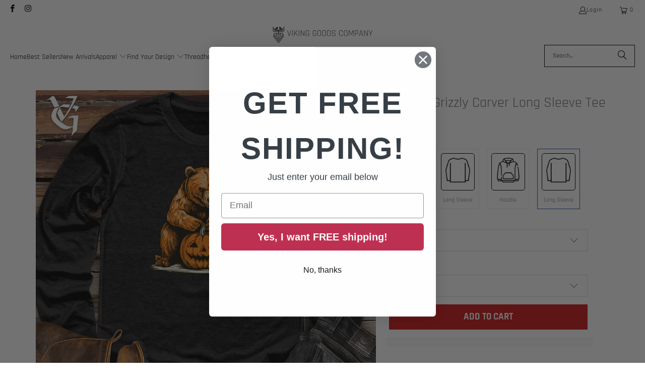

--- FILE ---
content_type: text/html; charset=utf-8
request_url: https://vikinggoods.com/products/vintage-grizzly-carver-long-sleeve-tee
body_size: 60562
content:
<!DOCTYPE html>
<html class="no-js no-touch" lang="en">
  <head>
    <meta charset="utf-8">
    <meta http-equiv="cleartype" content="on">
    <meta name="robots" content="index,follow">

    <!-- Mobile Specific Metas -->
    <meta name="HandheldFriendly" content="True">
    <meta name="MobileOptimized" content="320">
    <meta name="viewport" content="width=device-width,initial-scale=1">
    <meta name="theme-color" content="#ffffff">

    
    <title>
      Vintage Grizzly Carver Long Sleeve Tee: Channel Your Inner Bear! - Viking Goods Company
    </title>

    
      <meta name="description" content="Unleash your wild side with the Vintage Grizzly Carver Long Sleeve Tee. Make a statement with retro vibes and street cred. Get yours from VikingGoods.com now!"/>
    

    <link rel="preconnect" href="https://fonts.shopifycdn.com" />
    <link rel="preconnect" href="https://cdn.shopify.com" />
    <link rel="preconnect" href="https://cdn.shopifycloud.com" />

    <link rel="dns-prefetch" href="https://v.shopify.com" />
    <link rel="dns-prefetch" href="https://www.youtube.com" />
    <link rel="dns-prefetch" href="https://vimeo.com" />

    <link href="//vikinggoods.com/cdn/shop/t/35/assets/jquery.min.js?v=147293088974801289311767940442" as="script" rel="preload">

    <!-- Stylesheet for Fancybox library -->
    <link rel="stylesheet" href="//vikinggoods.com/cdn/shop/t/35/assets/fancybox.css?v=19278034316635137701767940442" type="text/css" media="all" defer>

    <!-- Stylesheets for Turbo -->
    <link href="//vikinggoods.com/cdn/shop/t/35/assets/styles.css?v=163165209927607696661767942821" rel="stylesheet" type="text/css" media="all" />

    <!-- Icons -->
    
      <link rel="shortcut icon" type="image/x-icon" href="//vikinggoods.com/cdn/shop/t/35/assets/favicon.png?v=148718616098839658131767940442">
    
    <link rel="canonical" href="https://vikinggoods.com/products/vintage-grizzly-carver-long-sleeve-tee"/>

    

    

    
      <script src="//vikinggoods.com/cdn/shop/t/35/assets/currencies.js?v=1648699478663843391767940442" defer></script>
    

    
    <script>
      window.PXUTheme = window.PXUTheme || {};
      window.PXUTheme.version = '9.5.1';
      window.PXUTheme.name = 'Turbo';
    </script>
    


    
<template id="price-ui"><span class="price " data-price></span><span class="compare-at-price" data-compare-at-price></span><span class="unit-pricing" data-unit-pricing></span></template>
    <template id="price-ui-badge"><div class="price-ui-badge__sticker price-ui-badge__sticker--">
    <span class="price-ui-badge__sticker-text" data-badge></span>
  </div></template>
    
    <template id="price-ui__price"><span class="money" data-price></span></template>
    <template id="price-ui__price-range"><span class="price-min" data-price-min><span class="money" data-price></span></span> - <span class="price-max" data-price-max><span class="money" data-price></span></span></template>
    <template id="price-ui__unit-pricing"><span class="unit-quantity" data-unit-quantity></span> | <span class="unit-price" data-unit-price><span class="money" data-price></span></span> / <span class="unit-measurement" data-unit-measurement></span></template>
    <template id="price-ui-badge__percent-savings-range">Save up to <span data-price-percent></span>%</template>
    <template id="price-ui-badge__percent-savings">Save <span data-price-percent></span>%</template>
    <template id="price-ui-badge__price-savings-range">Save up to <span class="money" data-price></span></template>
    <template id="price-ui-badge__price-savings">Save <span class="money" data-price></span></template>
    <template id="price-ui-badge__on-sale">Sale</template>
    <template id="price-ui-badge__sold-out">Sold out</template>
    <template id="price-ui-badge__in-stock">In stock</template>
    


    <script>
      
window.PXUTheme = window.PXUTheme || {};


window.PXUTheme.theme_settings = {};
window.PXUTheme.currency = {};
window.PXUTheme.routes = window.PXUTheme.routes || {};


window.PXUTheme.theme_settings.display_tos_checkbox = false;
window.PXUTheme.theme_settings.go_to_checkout = true;
window.PXUTheme.theme_settings.cart_action = "ajax";
window.PXUTheme.theme_settings.cart_shipping_calculator = false;


window.PXUTheme.theme_settings.collection_swatches = false;
window.PXUTheme.theme_settings.collection_secondary_image = false;


window.PXUTheme.currency.show_multiple_currencies = false;
window.PXUTheme.currency.shop_currency = "USD";
window.PXUTheme.currency.default_currency = "USD";
window.PXUTheme.currency.display_format = "money_format";
window.PXUTheme.currency.money_format = "${{amount}}";
window.PXUTheme.currency.money_format_no_currency = "${{amount}}";
window.PXUTheme.currency.money_format_currency = "${{amount}} USD";
window.PXUTheme.currency.native_multi_currency = true;
window.PXUTheme.currency.iso_code = "USD";
window.PXUTheme.currency.symbol = "$";


window.PXUTheme.theme_settings.display_inventory_left = false;
window.PXUTheme.theme_settings.inventory_threshold = 10;
window.PXUTheme.theme_settings.limit_quantity = false;


window.PXUTheme.theme_settings.menu_position = null;


window.PXUTheme.theme_settings.newsletter_popup = false;
window.PXUTheme.theme_settings.newsletter_popup_days = "14";
window.PXUTheme.theme_settings.newsletter_popup_mobile = false;
window.PXUTheme.theme_settings.newsletter_popup_seconds = 0;


window.PXUTheme.theme_settings.pagination_type = "load_more";


window.PXUTheme.theme_settings.enable_shopify_collection_badges = false;
window.PXUTheme.theme_settings.quick_shop_thumbnail_position = null;
window.PXUTheme.theme_settings.product_form_style = "select";
window.PXUTheme.theme_settings.sale_banner_enabled = false;
window.PXUTheme.theme_settings.display_savings = false;
window.PXUTheme.theme_settings.display_sold_out_price = false;
window.PXUTheme.theme_settings.free_text = "Free";
window.PXUTheme.theme_settings.video_looping = null;
window.PXUTheme.theme_settings.quick_shop_style = "popup";
window.PXUTheme.theme_settings.hover_enabled = false;


window.PXUTheme.routes.cart_url = "/cart";
window.PXUTheme.routes.cart_update_url = "/cart/update";
window.PXUTheme.routes.root_url = "/";
window.PXUTheme.routes.search_url = "/search";
window.PXUTheme.routes.all_products_collection_url = "/collections/all";
window.PXUTheme.routes.product_recommendations_url = "/recommendations/products";
window.PXUTheme.routes.predictive_search_url = "/search/suggest";


window.PXUTheme.theme_settings.image_loading_style = "blur-up";


window.PXUTheme.theme_settings.enable_autocomplete = true;


window.PXUTheme.theme_settings.page_dots_enabled = false;
window.PXUTheme.theme_settings.slideshow_arrow_size = "light";


window.PXUTheme.theme_settings.quick_shop_enabled = false;


window.PXUTheme.theme_settings.enable_back_to_top_button = false;


window.PXUTheme.translation = {};


window.PXUTheme.translation.agree_to_terms_warning = "You must agree with the terms and conditions to checkout.";
window.PXUTheme.translation.one_item_left = "item left";
window.PXUTheme.translation.items_left_text = "items left";
window.PXUTheme.translation.cart_savings_text = "Total Savings";
window.PXUTheme.translation.cart_discount_text = "Discount";
window.PXUTheme.translation.cart_subtotal_text = "Subtotal";
window.PXUTheme.translation.cart_remove_text = "Remove";
window.PXUTheme.translation.cart_free_text = "Free";


window.PXUTheme.translation.newsletter_success_text = "Thank you for joining our mailing list!";


window.PXUTheme.translation.notify_email = "Enter your email address...";
window.PXUTheme.translation.notify_email_value = "Translation missing: en.contact.fields.email";
window.PXUTheme.translation.notify_email_send = "Send";
window.PXUTheme.translation.notify_message_first = "Please notify me when ";
window.PXUTheme.translation.notify_message_last = " becomes available - ";
window.PXUTheme.translation.notify_success_text = "Thanks! We will notify you when this product becomes available!";


window.PXUTheme.translation.add_to_cart = "Add to Cart";
window.PXUTheme.translation.coming_soon_text = "Coming Soon";
window.PXUTheme.translation.sold_out_text = "Sold Out";
window.PXUTheme.translation.sale_text = "Sale";
window.PXUTheme.translation.savings_text = "You Save";
window.PXUTheme.translation.percent_off_text = "% off";
window.PXUTheme.translation.from_text = "from";
window.PXUTheme.translation.new_text = "New";
window.PXUTheme.translation.pre_order_text = "Pre-Order";
window.PXUTheme.translation.unavailable_text = "Unavailable";


window.PXUTheme.translation.all_results = "View all results";
window.PXUTheme.translation.no_results = "Sorry, no results!";


window.PXUTheme.media_queries = {};
window.PXUTheme.media_queries.small = window.matchMedia( "(max-width: 480px)" );
window.PXUTheme.media_queries.medium = window.matchMedia( "(max-width: 798px)" );
window.PXUTheme.media_queries.large = window.matchMedia( "(min-width: 799px)" );
window.PXUTheme.media_queries.larger = window.matchMedia( "(min-width: 960px)" );
window.PXUTheme.media_queries.xlarge = window.matchMedia( "(min-width: 1200px)" );
window.PXUTheme.media_queries.ie10 = window.matchMedia( "all and (-ms-high-contrast: none), (-ms-high-contrast: active)" );
window.PXUTheme.media_queries.tablet = window.matchMedia( "only screen and (min-width: 799px) and (max-width: 1024px)" );
window.PXUTheme.media_queries.mobile_and_tablet = window.matchMedia( "(max-width: 1024px)" );

    </script>

    

    
      <script src="//vikinggoods.com/cdn/shop/t/35/assets/instantclick.min.js?v=20092422000980684151767940442" data-no-instant defer></script>

      <script data-no-instant>
        window.addEventListener('DOMContentLoaded', function() {

          function inIframe() {
            try {
              return window.self !== window.top;
            } catch (e) {
              return true;
            }
          }

          if (!inIframe()){
            InstantClick.on('change', function() {

              $('head script[src*="shopify"]').each(function() {
                var script = document.createElement('script');
                script.type = 'text/javascript';
                script.src = $(this).attr('src');

                $('body').append(script);
              });

              $('body').removeClass('fancybox-active');
              $.fancybox.destroy();

              InstantClick.init();

            });
          }
        });
      </script>
    

    <script>
      
    </script><script>!function(){window.ZipifyPages=window.ZipifyPages||{},window.ZipifyPages.analytics={},window.ZipifyPages.currency="USD",window.ZipifyPages.shopDomain="viking-goods-company.myshopify.com",window.ZipifyPages.moneyFormat="\u003cspan class=money\u003e${{amount}}\u003c\/span\u003e",window.ZipifyPages.shopifyOptionsSelector=false,window.ZipifyPages.unitPriceEnabled=false,window.ZipifyPages.alternativeAnalyticsLoading=true,window.ZipifyPages.integrations="".split(","),window.ZipifyPages.crmUrl="https://crms.zipify.com",window.ZipifyPages.isPagesEntity=false,window.ZipifyPages.translations={soldOut:"Sold Out",unavailable:"Unavailable"},window.ZipifyPages.routes={root:"\/",cart:{index:"\/cart",add:"\/cart\/add",change:"\/cart\/change",clear:"\/cart\/clear",update:"\/cart\/update"}};window.ZipifyPages.eventsSubscriptions=[],window.ZipifyPages.on=function(i,a){window.ZipifyPages.eventsSubscriptions.push([i,a])}}();</script><script>(() => {
(()=>{class g{constructor(t={}){this.defaultConfig={sectionIds:[],rootMargin:"0px",onSectionViewed:()=>{},onSectionInteracted:()=>{},minViewTime:500,minVisiblePercentage:30,interactiveSelector:'a, button, input, select, textarea, [role="button"], [tabindex]:not([tabindex="-1"])'},this.config={...this.defaultConfig,...t},this.viewedSections=new Set,this.observer=null,this.viewTimers=new Map,this.init()}init(){document.readyState==="loading"?document.addEventListener("DOMContentLoaded",this.setup.bind(this)):this.setup()}setup(){this.setupObserver(),this.setupGlobalClickTracking()}setupObserver(){const t={root:null,rootMargin:this.config.rootMargin,threshold:[0,.1,.2,.3,.4,.5,.6,.7,.8,.9,1]};this.observer=new IntersectionObserver(e=>{e.forEach(i=>{this.calculateVisibility(i)?this.handleSectionVisible(i.target):this.handleSectionHidden(i.target)})},t),this.config.sectionIds.forEach(e=>{const i=document.getElementById(e);i&&this.observer.observe(i)})}calculateVisibility(t){const e=window.innerHeight,i=window.innerWidth,n=e*i,o=t.boundingClientRect,s=Math.max(0,o.top),c=Math.min(e,o.bottom),d=Math.max(0,o.left),a=Math.min(i,o.right),r=Math.max(0,c-s),l=Math.max(0,a-d)*r,m=n>0?l/n*100:0,h=o.width*o.height,p=h>0?l/h*100:0,S=m>=this.config.minVisiblePercentage,b=p>=80;return S||b}isSectionViewed(t){return this.viewedSections.has(Number(t))}setupGlobalClickTracking(){document.addEventListener("click",t=>{const e=this.findParentTrackedSection(t.target);if(e){const i=this.findInteractiveElement(t.target,e.el);i&&(this.isSectionViewed(e.id)||this.trackSectionView(e.id),this.trackSectionInteract(e.id,i,t))}})}findParentTrackedSection(t){let e=t;for(;e&&e!==document.body;){const i=e.id||e.dataset.zpSectionId,n=i?parseInt(i,10):null;if(n&&!isNaN(n)&&this.config.sectionIds.includes(n))return{el:e,id:n};e=e.parentElement}return null}findInteractiveElement(t,e){let i=t;for(;i&&i!==e;){if(i.matches(this.config.interactiveSelector))return i;i=i.parentElement}return null}trackSectionView(t){this.viewedSections.add(Number(t)),this.config.onSectionViewed(t)}trackSectionInteract(t,e,i){this.config.onSectionInteracted(t,e,i)}handleSectionVisible(t){const e=t.id,i=setTimeout(()=>{this.isSectionViewed(e)||this.trackSectionView(e)},this.config.minViewTime);this.viewTimers.set(e,i)}handleSectionHidden(t){const e=t.id;this.viewTimers.has(e)&&(clearTimeout(this.viewTimers.get(e)),this.viewTimers.delete(e))}addSection(t){if(!this.config.sectionIds.includes(t)){this.config.sectionIds.push(t);const e=document.getElementById(t);e&&this.observer&&this.observer.observe(e)}}}class f{constructor(){this.sectionTracker=new g({onSectionViewed:this.onSectionViewed.bind(this),onSectionInteracted:this.onSectionInteracted.bind(this)}),this.runningSplitTests=[]}getCookie(t){const e=document.cookie.match(new RegExp(`(?:^|; )${t}=([^;]*)`));return e?decodeURIComponent(e[1]):null}setCookie(t,e){let i=`${t}=${encodeURIComponent(e)}; path=/; SameSite=Lax`;location.protocol==="https:"&&(i+="; Secure");const n=new Date;n.setTime(n.getTime()+365*24*60*60*1e3),i+=`; expires=${n.toUTCString()}`,document.cookie=i}pickByWeight(t){const e=Object.entries(t).map(([o,s])=>[Number(o),s]),i=e.reduce((o,[,s])=>o+s,0);let n=Math.random()*i;for(const[o,s]of e){if(n<s)return o;n-=s}return e[e.length-1][0]}render(t){const e=t.blocks,i=t.test,n=i.id,o=`zpSectionSplitTest${n}`;let s=Number(this.getCookie(o));e.some(r=>r.id===s)||(s=this.pickByWeight(i.distribution),this.setCookie(o,s));const c=e.find(r=>r.id===s),d=`sectionSplitTest${c.id}`,a=document.querySelector(`template[data-id="${d}"]`);if(!a){console.error(`Template for split test ${c.id} not found`);return}document.currentScript.parentNode.insertBefore(a.content.cloneNode(!0),document.currentScript),this.runningSplitTests.push({id:n,block:c,templateId:d}),this.initTrackingForSection(c.id)}findSplitTestForSection(t){return this.runningSplitTests.find(e=>e.block.id===Number(t))}initTrackingForSection(t){this.sectionTracker.addSection(t)}onSectionViewed(t){this.trackEvent({sectionId:t,event:"zp_section_viewed"})}onSectionInteracted(t){this.trackEvent({sectionId:t,event:"zp_section_clicked"})}trackEvent({event:t,sectionId:e,payload:i={}}){const n=this.findSplitTestForSection(e);n&&window.Shopify.analytics.publish(t,{...i,sectionId:e,splitTestHash:n.id})}}window.ZipifyPages??={};window.ZipifyPages.SectionSplitTest=new f;})();

})()</script><script>window.performance && window.performance.mark && window.performance.mark('shopify.content_for_header.start');</script><meta name="google-site-verification" content="Cwbi3TYlloIZfp5-pYdV1RHZMBtWp4UE6TKGqSODPlg">
<meta name="google-site-verification" content="0wmfLrcProgzYHbG1oi0EzLGLd_Si0WxUIdQYJyogtQ">
<meta name="facebook-domain-verification" content="n7r9yy5ymuhpkxze9aedhrq5lndloi">
<meta name="facebook-domain-verification" content="33bd855lh134cxuyt43vhjcuk7dqk9">
<meta id="shopify-digital-wallet" name="shopify-digital-wallet" content="/57775784135/digital_wallets/dialog">
<meta name="shopify-checkout-api-token" content="fdc6be33590c98f749f3e92201cce97c">
<link rel="alternate" hreflang="x-default" href="https://vikinggoods.com/products/vintage-grizzly-carver-long-sleeve-tee">
<link rel="alternate" hreflang="en" href="https://vikinggoods.com/products/vintage-grizzly-carver-long-sleeve-tee">
<link rel="alternate" hreflang="en-GB" href="https://vikinggoods.com/en-gb/products/vintage-grizzly-carver-long-sleeve-tee">
<link rel="alternate" type="application/json+oembed" href="https://vikinggoods.com/products/vintage-grizzly-carver-long-sleeve-tee.oembed">
<script async="async" src="/checkouts/internal/preloads.js?locale=en-US"></script>
<link rel="preconnect" href="https://shop.app" crossorigin="anonymous">
<script async="async" src="https://shop.app/checkouts/internal/preloads.js?locale=en-US&shop_id=57775784135" crossorigin="anonymous"></script>
<script id="apple-pay-shop-capabilities" type="application/json">{"shopId":57775784135,"countryCode":"US","currencyCode":"USD","merchantCapabilities":["supports3DS"],"merchantId":"gid:\/\/shopify\/Shop\/57775784135","merchantName":"Viking Goods Company","requiredBillingContactFields":["postalAddress","email"],"requiredShippingContactFields":["postalAddress","email"],"shippingType":"shipping","supportedNetworks":["visa","masterCard","amex","discover","elo","jcb"],"total":{"type":"pending","label":"Viking Goods Company","amount":"1.00"},"shopifyPaymentsEnabled":true,"supportsSubscriptions":true}</script>
<script id="shopify-features" type="application/json">{"accessToken":"fdc6be33590c98f749f3e92201cce97c","betas":["rich-media-storefront-analytics"],"domain":"vikinggoods.com","predictiveSearch":true,"shopId":57775784135,"locale":"en"}</script>
<script>var Shopify = Shopify || {};
Shopify.shop = "viking-goods-company.myshopify.com";
Shopify.locale = "en";
Shopify.currency = {"active":"USD","rate":"1.0"};
Shopify.country = "US";
Shopify.theme = {"name":"Threadheads Trial (Dev 2)","id":158044586227,"schema_name":"Turbo","schema_version":"9.5.1","theme_store_id":null,"role":"main"};
Shopify.theme.handle = "null";
Shopify.theme.style = {"id":null,"handle":null};
Shopify.cdnHost = "vikinggoods.com/cdn";
Shopify.routes = Shopify.routes || {};
Shopify.routes.root = "/";</script>
<script type="module">!function(o){(o.Shopify=o.Shopify||{}).modules=!0}(window);</script>
<script>!function(o){function n(){var o=[];function n(){o.push(Array.prototype.slice.apply(arguments))}return n.q=o,n}var t=o.Shopify=o.Shopify||{};t.loadFeatures=n(),t.autoloadFeatures=n()}(window);</script>
<script>
  window.ShopifyPay = window.ShopifyPay || {};
  window.ShopifyPay.apiHost = "shop.app\/pay";
  window.ShopifyPay.redirectState = null;
</script>
<script id="shop-js-analytics" type="application/json">{"pageType":"product"}</script>
<script defer="defer" async type="module" src="//vikinggoods.com/cdn/shopifycloud/shop-js/modules/v2/client.init-shop-cart-sync_BdyHc3Nr.en.esm.js"></script>
<script defer="defer" async type="module" src="//vikinggoods.com/cdn/shopifycloud/shop-js/modules/v2/chunk.common_Daul8nwZ.esm.js"></script>
<script type="module">
  await import("//vikinggoods.com/cdn/shopifycloud/shop-js/modules/v2/client.init-shop-cart-sync_BdyHc3Nr.en.esm.js");
await import("//vikinggoods.com/cdn/shopifycloud/shop-js/modules/v2/chunk.common_Daul8nwZ.esm.js");

  window.Shopify.SignInWithShop?.initShopCartSync?.({"fedCMEnabled":true,"windoidEnabled":true});

</script>
<script defer="defer" async type="module" src="//vikinggoods.com/cdn/shopifycloud/shop-js/modules/v2/client.payment-terms_MV4M3zvL.en.esm.js"></script>
<script defer="defer" async type="module" src="//vikinggoods.com/cdn/shopifycloud/shop-js/modules/v2/chunk.common_Daul8nwZ.esm.js"></script>
<script defer="defer" async type="module" src="//vikinggoods.com/cdn/shopifycloud/shop-js/modules/v2/chunk.modal_CQq8HTM6.esm.js"></script>
<script type="module">
  await import("//vikinggoods.com/cdn/shopifycloud/shop-js/modules/v2/client.payment-terms_MV4M3zvL.en.esm.js");
await import("//vikinggoods.com/cdn/shopifycloud/shop-js/modules/v2/chunk.common_Daul8nwZ.esm.js");
await import("//vikinggoods.com/cdn/shopifycloud/shop-js/modules/v2/chunk.modal_CQq8HTM6.esm.js");

  
</script>
<script>
  window.Shopify = window.Shopify || {};
  if (!window.Shopify.featureAssets) window.Shopify.featureAssets = {};
  window.Shopify.featureAssets['shop-js'] = {"shop-cart-sync":["modules/v2/client.shop-cart-sync_QYOiDySF.en.esm.js","modules/v2/chunk.common_Daul8nwZ.esm.js"],"init-fed-cm":["modules/v2/client.init-fed-cm_DchLp9rc.en.esm.js","modules/v2/chunk.common_Daul8nwZ.esm.js"],"shop-button":["modules/v2/client.shop-button_OV7bAJc5.en.esm.js","modules/v2/chunk.common_Daul8nwZ.esm.js"],"init-windoid":["modules/v2/client.init-windoid_DwxFKQ8e.en.esm.js","modules/v2/chunk.common_Daul8nwZ.esm.js"],"shop-cash-offers":["modules/v2/client.shop-cash-offers_DWtL6Bq3.en.esm.js","modules/v2/chunk.common_Daul8nwZ.esm.js","modules/v2/chunk.modal_CQq8HTM6.esm.js"],"shop-toast-manager":["modules/v2/client.shop-toast-manager_CX9r1SjA.en.esm.js","modules/v2/chunk.common_Daul8nwZ.esm.js"],"init-shop-email-lookup-coordinator":["modules/v2/client.init-shop-email-lookup-coordinator_UhKnw74l.en.esm.js","modules/v2/chunk.common_Daul8nwZ.esm.js"],"pay-button":["modules/v2/client.pay-button_DzxNnLDY.en.esm.js","modules/v2/chunk.common_Daul8nwZ.esm.js"],"avatar":["modules/v2/client.avatar_BTnouDA3.en.esm.js"],"init-shop-cart-sync":["modules/v2/client.init-shop-cart-sync_BdyHc3Nr.en.esm.js","modules/v2/chunk.common_Daul8nwZ.esm.js"],"shop-login-button":["modules/v2/client.shop-login-button_D8B466_1.en.esm.js","modules/v2/chunk.common_Daul8nwZ.esm.js","modules/v2/chunk.modal_CQq8HTM6.esm.js"],"init-customer-accounts-sign-up":["modules/v2/client.init-customer-accounts-sign-up_C8fpPm4i.en.esm.js","modules/v2/client.shop-login-button_D8B466_1.en.esm.js","modules/v2/chunk.common_Daul8nwZ.esm.js","modules/v2/chunk.modal_CQq8HTM6.esm.js"],"init-shop-for-new-customer-accounts":["modules/v2/client.init-shop-for-new-customer-accounts_CVTO0Ztu.en.esm.js","modules/v2/client.shop-login-button_D8B466_1.en.esm.js","modules/v2/chunk.common_Daul8nwZ.esm.js","modules/v2/chunk.modal_CQq8HTM6.esm.js"],"init-customer-accounts":["modules/v2/client.init-customer-accounts_dRgKMfrE.en.esm.js","modules/v2/client.shop-login-button_D8B466_1.en.esm.js","modules/v2/chunk.common_Daul8nwZ.esm.js","modules/v2/chunk.modal_CQq8HTM6.esm.js"],"shop-follow-button":["modules/v2/client.shop-follow-button_CkZpjEct.en.esm.js","modules/v2/chunk.common_Daul8nwZ.esm.js","modules/v2/chunk.modal_CQq8HTM6.esm.js"],"lead-capture":["modules/v2/client.lead-capture_BntHBhfp.en.esm.js","modules/v2/chunk.common_Daul8nwZ.esm.js","modules/v2/chunk.modal_CQq8HTM6.esm.js"],"checkout-modal":["modules/v2/client.checkout-modal_CfxcYbTm.en.esm.js","modules/v2/chunk.common_Daul8nwZ.esm.js","modules/v2/chunk.modal_CQq8HTM6.esm.js"],"shop-login":["modules/v2/client.shop-login_Da4GZ2H6.en.esm.js","modules/v2/chunk.common_Daul8nwZ.esm.js","modules/v2/chunk.modal_CQq8HTM6.esm.js"],"payment-terms":["modules/v2/client.payment-terms_MV4M3zvL.en.esm.js","modules/v2/chunk.common_Daul8nwZ.esm.js","modules/v2/chunk.modal_CQq8HTM6.esm.js"]};
</script>
<script>(function() {
  var isLoaded = false;
  function asyncLoad() {
    if (isLoaded) return;
    isLoaded = true;
    var urls = ["https:\/\/static.klaviyo.com\/onsite\/js\/klaviyo.js?company_id=UMR9wn\u0026shop=viking-goods-company.myshopify.com","https:\/\/static.klaviyo.com\/onsite\/js\/klaviyo.js?company_id=UMR9wn\u0026shop=viking-goods-company.myshopify.com","https:\/\/static.klaviyo.com\/onsite\/js\/klaviyo.js?company_id=UX5vDi\u0026shop=viking-goods-company.myshopify.com","https:\/\/static.klaviyo.com\/onsite\/js\/klaviyo.js?company_id=UX5vDi\u0026shop=viking-goods-company.myshopify.com","https:\/\/id-shop.govx.com\/app\/viking-goods-company.myshopify.com\/govx.js?shop=viking-goods-company.myshopify.com","https:\/\/loox.io\/widget\/V1-0f1eZY3\/loox.1655177213394.js?shop=viking-goods-company.myshopify.com","https:\/\/cdn.reamaze.com\/assets\/reamaze-loader.js?shop=viking-goods-company.myshopify.com","https:\/\/sbzstag.cirkleinc.com\/?shop=viking-goods-company.myshopify.com","https:\/\/cdn.hextom.com\/js\/freeshippingbar.js?shop=viking-goods-company.myshopify.com","https:\/\/sdk.postscript.io\/sdk-script-loader.bundle.js?shopId=502773\u0026shop=viking-goods-company.myshopify.com"];
    for (var i = 0; i < urls.length; i++) {
      var s = document.createElement('script');
      s.type = 'text/javascript';
      s.async = true;
      s.src = urls[i];
      var x = document.getElementsByTagName('script')[0];
      x.parentNode.insertBefore(s, x);
    }
  };
  if(window.attachEvent) {
    window.attachEvent('onload', asyncLoad);
  } else {
    window.addEventListener('load', asyncLoad, false);
  }
})();</script>
<script id="__st">var __st={"a":57775784135,"offset":-18000,"reqid":"7b4a4f79-c4da-4734-8649-b794513d879e-1769029805","pageurl":"vikinggoods.com\/products\/vintage-grizzly-carver-long-sleeve-tee","u":"95f6ed5532e2","p":"product","rtyp":"product","rid":8090479198451};</script>
<script>window.ShopifyPaypalV4VisibilityTracking = true;</script>
<script id="captcha-bootstrap">!function(){'use strict';const t='contact',e='account',n='new_comment',o=[[t,t],['blogs',n],['comments',n],[t,'customer']],c=[[e,'customer_login'],[e,'guest_login'],[e,'recover_customer_password'],[e,'create_customer']],r=t=>t.map((([t,e])=>`form[action*='/${t}']:not([data-nocaptcha='true']) input[name='form_type'][value='${e}']`)).join(','),a=t=>()=>t?[...document.querySelectorAll(t)].map((t=>t.form)):[];function s(){const t=[...o],e=r(t);return a(e)}const i='password',u='form_key',d=['recaptcha-v3-token','g-recaptcha-response','h-captcha-response',i],f=()=>{try{return window.sessionStorage}catch{return}},m='__shopify_v',_=t=>t.elements[u];function p(t,e,n=!1){try{const o=window.sessionStorage,c=JSON.parse(o.getItem(e)),{data:r}=function(t){const{data:e,action:n}=t;return t[m]||n?{data:e,action:n}:{data:t,action:n}}(c);for(const[e,n]of Object.entries(r))t.elements[e]&&(t.elements[e].value=n);n&&o.removeItem(e)}catch(o){console.error('form repopulation failed',{error:o})}}const l='form_type',E='cptcha';function T(t){t.dataset[E]=!0}const w=window,h=w.document,L='Shopify',v='ce_forms',y='captcha';let A=!1;((t,e)=>{const n=(g='f06e6c50-85a8-45c8-87d0-21a2b65856fe',I='https://cdn.shopify.com/shopifycloud/storefront-forms-hcaptcha/ce_storefront_forms_captcha_hcaptcha.v1.5.2.iife.js',D={infoText:'Protected by hCaptcha',privacyText:'Privacy',termsText:'Terms'},(t,e,n)=>{const o=w[L][v],c=o.bindForm;if(c)return c(t,g,e,D).then(n);var r;o.q.push([[t,g,e,D],n]),r=I,A||(h.body.append(Object.assign(h.createElement('script'),{id:'captcha-provider',async:!0,src:r})),A=!0)});var g,I,D;w[L]=w[L]||{},w[L][v]=w[L][v]||{},w[L][v].q=[],w[L][y]=w[L][y]||{},w[L][y].protect=function(t,e){n(t,void 0,e),T(t)},Object.freeze(w[L][y]),function(t,e,n,w,h,L){const[v,y,A,g]=function(t,e,n){const i=e?o:[],u=t?c:[],d=[...i,...u],f=r(d),m=r(i),_=r(d.filter((([t,e])=>n.includes(e))));return[a(f),a(m),a(_),s()]}(w,h,L),I=t=>{const e=t.target;return e instanceof HTMLFormElement?e:e&&e.form},D=t=>v().includes(t);t.addEventListener('submit',(t=>{const e=I(t);if(!e)return;const n=D(e)&&!e.dataset.hcaptchaBound&&!e.dataset.recaptchaBound,o=_(e),c=g().includes(e)&&(!o||!o.value);(n||c)&&t.preventDefault(),c&&!n&&(function(t){try{if(!f())return;!function(t){const e=f();if(!e)return;const n=_(t);if(!n)return;const o=n.value;o&&e.removeItem(o)}(t);const e=Array.from(Array(32),(()=>Math.random().toString(36)[2])).join('');!function(t,e){_(t)||t.append(Object.assign(document.createElement('input'),{type:'hidden',name:u})),t.elements[u].value=e}(t,e),function(t,e){const n=f();if(!n)return;const o=[...t.querySelectorAll(`input[type='${i}']`)].map((({name:t})=>t)),c=[...d,...o],r={};for(const[a,s]of new FormData(t).entries())c.includes(a)||(r[a]=s);n.setItem(e,JSON.stringify({[m]:1,action:t.action,data:r}))}(t,e)}catch(e){console.error('failed to persist form',e)}}(e),e.submit())}));const S=(t,e)=>{t&&!t.dataset[E]&&(n(t,e.some((e=>e===t))),T(t))};for(const o of['focusin','change'])t.addEventListener(o,(t=>{const e=I(t);D(e)&&S(e,y())}));const B=e.get('form_key'),M=e.get(l),P=B&&M;t.addEventListener('DOMContentLoaded',(()=>{const t=y();if(P)for(const e of t)e.elements[l].value===M&&p(e,B);[...new Set([...A(),...v().filter((t=>'true'===t.dataset.shopifyCaptcha))])].forEach((e=>S(e,t)))}))}(h,new URLSearchParams(w.location.search),n,t,e,['guest_login'])})(!0,!0)}();</script>
<script integrity="sha256-4kQ18oKyAcykRKYeNunJcIwy7WH5gtpwJnB7kiuLZ1E=" data-source-attribution="shopify.loadfeatures" defer="defer" src="//vikinggoods.com/cdn/shopifycloud/storefront/assets/storefront/load_feature-a0a9edcb.js" crossorigin="anonymous"></script>
<script crossorigin="anonymous" defer="defer" src="//vikinggoods.com/cdn/shopifycloud/storefront/assets/shopify_pay/storefront-65b4c6d7.js?v=20250812"></script>
<script data-source-attribution="shopify.dynamic_checkout.dynamic.init">var Shopify=Shopify||{};Shopify.PaymentButton=Shopify.PaymentButton||{isStorefrontPortableWallets:!0,init:function(){window.Shopify.PaymentButton.init=function(){};var t=document.createElement("script");t.src="https://vikinggoods.com/cdn/shopifycloud/portable-wallets/latest/portable-wallets.en.js",t.type="module",document.head.appendChild(t)}};
</script>
<script data-source-attribution="shopify.dynamic_checkout.buyer_consent">
  function portableWalletsHideBuyerConsent(e){var t=document.getElementById("shopify-buyer-consent"),n=document.getElementById("shopify-subscription-policy-button");t&&n&&(t.classList.add("hidden"),t.setAttribute("aria-hidden","true"),n.removeEventListener("click",e))}function portableWalletsShowBuyerConsent(e){var t=document.getElementById("shopify-buyer-consent"),n=document.getElementById("shopify-subscription-policy-button");t&&n&&(t.classList.remove("hidden"),t.removeAttribute("aria-hidden"),n.addEventListener("click",e))}window.Shopify?.PaymentButton&&(window.Shopify.PaymentButton.hideBuyerConsent=portableWalletsHideBuyerConsent,window.Shopify.PaymentButton.showBuyerConsent=portableWalletsShowBuyerConsent);
</script>
<script data-source-attribution="shopify.dynamic_checkout.cart.bootstrap">document.addEventListener("DOMContentLoaded",(function(){function t(){return document.querySelector("shopify-accelerated-checkout-cart, shopify-accelerated-checkout")}if(t())Shopify.PaymentButton.init();else{new MutationObserver((function(e,n){t()&&(Shopify.PaymentButton.init(),n.disconnect())})).observe(document.body,{childList:!0,subtree:!0})}}));
</script>
<link id="shopify-accelerated-checkout-styles" rel="stylesheet" media="screen" href="https://vikinggoods.com/cdn/shopifycloud/portable-wallets/latest/accelerated-checkout-backwards-compat.css" crossorigin="anonymous">
<style id="shopify-accelerated-checkout-cart">
        #shopify-buyer-consent {
  margin-top: 1em;
  display: inline-block;
  width: 100%;
}

#shopify-buyer-consent.hidden {
  display: none;
}

#shopify-subscription-policy-button {
  background: none;
  border: none;
  padding: 0;
  text-decoration: underline;
  font-size: inherit;
  cursor: pointer;
}

#shopify-subscription-policy-button::before {
  box-shadow: none;
}

      </style>

<script>window.performance && window.performance.mark && window.performance.mark('shopify.content_for_header.end');</script>

    

<meta name="author" content="Viking Goods Company">
<meta property="og:url" content="https://vikinggoods.com/products/vintage-grizzly-carver-long-sleeve-tee">
<meta property="og:site_name" content="Viking Goods Company">




  <meta property="og:type" content="product">
  <meta property="og:title" content="Vintage Grizzly Carver Long Sleeve Tee">
  
    
      <meta property="og:image" content="https://vikinggoods.com/cdn/shop/products/viking-goods-black-heather-l-vintage-grizzly-carver-long-sleeve-tee-1039425133_600x.png?v=1755390230">
      <meta property="og:image:secure_url" content="https://vikinggoods.com/cdn/shop/products/viking-goods-black-heather-l-vintage-grizzly-carver-long-sleeve-tee-1039425133_600x.png?v=1755390230">
      
      <meta property="og:image:width" content="1000">
      <meta property="og:image:height" content="1000">
    
      <meta property="og:image" content="https://vikinggoods.com/cdn/shop/products/Dark_Grey_Heather_8f3450a9-1df7-4556-b6b5-9a1f2a6aa488_600x.png?v=1695291870">
      <meta property="og:image:secure_url" content="https://vikinggoods.com/cdn/shop/products/Dark_Grey_Heather_8f3450a9-1df7-4556-b6b5-9a1f2a6aa488_600x.png?v=1695291870">
      
      <meta property="og:image:width" content="1000">
      <meta property="og:image:height" content="1000">
    
      <meta property="og:image" content="https://vikinggoods.com/cdn/shop/products/viking-goods-heather-cardinal-l-vintage-grizzly-carver-long-sleeve-tee-1039425135_600x.png?v=1755390232">
      <meta property="og:image:secure_url" content="https://vikinggoods.com/cdn/shop/products/viking-goods-heather-cardinal-l-vintage-grizzly-carver-long-sleeve-tee-1039425135_600x.png?v=1755390232">
      
      <meta property="og:image:width" content="1000">
      <meta property="og:image:height" content="1000">
    
  
  <meta property="product:price:amount" content="44.99">
  <meta property="product:price:currency" content="USD">



  <meta property="og:description" content="Unleash your wild side with the Vintage Grizzly Carver Long Sleeve Tee. Make a statement with retro vibes and street cred. Get yours from VikingGoods.com now!">




<meta name="twitter:card" content="summary">

  <meta name="twitter:title" content="Vintage Grizzly Carver Long Sleeve Tee">
  <meta name="twitter:description" content="Ready to let your inner beast out to play? Meet the Vintage Grizzly Carver Long Sleeve Tee, where retro vibes meet street cred. This isn&#39;t just a long sleeve tee; it&#39;s your new go-to for making a statement louder than a bear&#39;s roar in a quiet forest.
Perfect for anyone who wants to add a splash of vintage cool to their wardrobe, this tee is ideal whether you&#39;re shredding at the skate park or kicking back with your squad. So why blend in when you were born to stand out? Snag this must-have from VikingGoods.com and rule the urban jungle with style and a smirk!">
  <meta name="twitter:image" content="https://vikinggoods.com/cdn/shop/products/viking-goods-black-heather-l-vintage-grizzly-carver-long-sleeve-tee-1039425133_240x.png?v=1755390230">
  <meta name="twitter:image:width" content="240">
  <meta name="twitter:image:height" content="240">
  <meta name="twitter:image:alt" content="Viking Goods Vintage Grizzly Carver Long Sleeve Tee Black Heather / L">



    
    
  


<script>
  document.addEventListener("DOMContentLoaded", function(event) {
    const style = document.getElementById('wsg-custom-style');
    if (typeof window.isWsgCustomer != "undefined" && isWsgCustomer) {
      style.innerHTML = `
        ${style.innerHTML} 
        /* A friend of hideWsg - this will _show_ only for wsg customers. Add class to an element to use */
        .showWsg {
          display: unset;
        }
        /* wholesale only CSS */
        .additional-checkout-buttons, .shopify-payment-button {
          display: none !important;
        }
        .wsg-proxy-container select {
          background-color: 
          ${
        document.querySelector('input').style.backgroundColor
          ? document.querySelector('input').style.backgroundColor
          : 'white'
        } !important;
        }
      `;
    } else {
      style.innerHTML = `
        ${style.innerHTML}
        /* Add CSS rules here for NOT wsg customers - great to hide elements from retail when we can't access the code driving the element */
        
      `;
    }

    if (typeof window.embedButtonBg !== undefined && typeof window.embedButtonText !== undefined && window.embedButtonBg !== window.embedButtonText) {
      style.innerHTML = `
        ${style.innerHTML}
        .wsg-button-fix {
          background: ${embedButtonBg} !important;
          border-color: ${embedButtonBg} !important;
          color: ${embedButtonText} !important;
        }
      `;
    }

    // =========================
    //         CUSTOM JS
    // ==========================
    if (document.querySelector(".wsg-proxy-container")) {
      initNodeObserver(wsgCustomJs);
    }
  })

  function wsgCustomJs() {

    // update button classes
    const button = document.querySelectorAll(".wsg-button-fix");
    let buttonClass = "xxButtonClassesHerexx";
    buttonClass = buttonClass.split(" ");
    for (let i = 0; i < button.length; i++) {
      button[i].classList.add(... buttonClass);
    }

    // wsgCustomJs window placeholder
    // update secondary btn color on proxy cart
    if (document.getElementById("wsg-checkout-one")) {
      const checkoutButton = document.getElementById("wsg-checkout-one");
      let wsgBtnColor = window.getComputedStyle(checkoutButton).backgroundColor;
      let wsgBtnBackground = "none";
      let wsgBtnBorder = "thin solid " + wsgBtnColor;
      let wsgBtnPadding = window.getComputedStyle(checkoutButton).padding;
      let spofBtn = document.querySelectorAll(".spof-btn");
      for (let i = 0; i < spofBtn.length; i++) {
        spofBtn[i].style.background = wsgBtnBackground;
        spofBtn[i].style.color = wsgBtnColor;
        spofBtn[i].style.border = wsgBtnBorder;
        spofBtn[i].style.padding = wsgBtnPadding;
      }
    }

    // update Quick Order Form label
    if (typeof window.embedSPOFLabel != "undefined" && embedSPOFLabel) {
      document.querySelectorAll(".spof-btn").forEach(function(spofBtn) {
        spofBtn.removeAttribute("data-translation-selector");
        spofBtn.innerHTML = embedSPOFLabel;
      });
    }
  }

  function initNodeObserver(onChangeNodeCallback) {

    // Select the node that will be observed for mutations
    const targetNode = document.querySelector(".wsg-proxy-container");

    // Options for the observer (which mutations to observe)
    const config = {
      attributes: true,
      childList: true,
      subtree: true
    };

    // Callback function to execute when mutations are observed
    const callback = function(mutationsList, observer) {
      for (const mutation of mutationsList) {
        if (mutation.type === 'childList') {
          onChangeNodeCallback();
          observer.disconnect();
        }
      }
    };

    // Create an observer instance linked to the callback function
    const observer = new MutationObserver(callback);

    // Start observing the target node for configured mutations
    observer.observe(targetNode, config);
  }
</script>


<style id="wsg-custom-style">
  /* A friend of hideWsg - this will _show_ only for wsg customers. Add class to an element to use */
  .showWsg {
    display: none;
  }
  /* Signup/login */
  #wsg-signup select,
  #wsg-signup input,
  #wsg-signup textarea {
    height: 46px;
    border: thin solid #d1d1d1;
    padding: 6px 10px;
  }
  #wsg-signup textarea {
    min-height: 100px;
  }
  .wsg-login-input {
    height: 46px;
    border: thin solid #d1d1d1;
    padding: 6px 10px;
  }
  #wsg-signup select {
  }
/*   Quick Order Form */
  .wsg-table td {
    border: none;
    min-width: 150px;
  }
  .wsg-table tr {
    border-bottom: thin solid #d1d1d1; 
    border-left: none;
  }
  .wsg-table input[type="number"] {
    border: thin solid #d1d1d1;
    padding: 5px 15px;
    min-height: 42px;
  }
  #wsg-spof-link a {
    text-decoration: inherit;
    color: inherit;
  }
  .wsg-proxy-container {
    margin-top: 0% !important;
  }
  @media screen and (max-width:768px){
    .wsg-proxy-container .wsg-table input[type="number"] {
        max-width: 80%; 
    }
    .wsg-center img {
      width: 50px !important;
    }
    .wsg-variant-price-area {
      min-width: 70px !important;
    }
  }
  /* Submit button */
  #wsg-cart-update{
    padding: 8px 10px;
    min-height: 45px;
    max-width: 100% !important;
  }
  .wsg-table {
    background: inherit !important;
  }
  .wsg-spof-container-main {
    background: inherit !important;
  }
  /* General fixes */
  .wsg-hide-prices {
    opacity: 0;
  }
  .wsg-ws-only .button {
    margin: 0;
  }
  #wsg-checkout-one {
    padding: .8em !important;
  }
</style>
  <link href="//vikinggoods.com/cdn/shop/t/35/assets/custom-style.css?v=165708646848462711001767966881" rel="stylesheet" type="text/css" media="all" />
<!-- BEGIN app block: shopify://apps/wholesale-gorilla/blocks/wsg-header/c48d0487-dff9-41a4-94c8-ec6173fe8b8d -->

   
  















  <!-- check for wsg customer - this now downcases to compare so we are no longer concerned about case matching in tags -->


      
      
      
      
      
      <!-- ajax data -->
      
        
          
        
      
      <script>
        console.log("Wsg-header release 5.22.24")
        // here we need to check if we on a previw theme and set the shop config from the metafield
        
const wsgShopConfigMetafields = {
            
          
            
          
            
          
            
              shopConfig : {"btnClasses":"","hideDomElements":[".hideWsg","body .mini-cart__item-price > span > span"],"wsgPriceSelectors":{"productPrice":[".modal_price .money"],"collectionPrices":[".product-details .price",".item-pricing"]},"autoInstall":false,"wsgAjax":true,"wsgMultiAjax":false,"wsgAjaxSettings":{"price":".header .mini-cart__item-price > span > span","linePrice":"","subtotal":".cart_subtotal .money","checkoutBtn":".cart_content button"},"wsgSwatch":"","wsgAccountPageSelector":".account-header","wsgVolumeTable":".shopify-product-form","excludedSections":[],"productSelectors":[".products-slider .flickity-slider > div",".product-list > div",".item-result.result--product"],"wsgQVSelector":[".quick-shop"],"fileList":[],"wsgVersion":6,"installing":true,"themeId":158044586227},
            
          
            
              shopConfig142059995379 : {"btnClasses":"global-button global-button--primary","hideDomElements":[".hideWsg"],"wsgPriceSelectors":{"productPrice":[".modal_price .money"],"collectionPrices":[".product-details .price",".item-pricing",".info .money"]},"autoInstall":false,"wsgAjax":true,"wsgMultiAjax":false,"wsgAjaxSettings":{"price":".header .mini-cart__item-price .money","linePrice":"","subtotal":".cart_subtotal .money","checkoutBtn":".cart_content button"},"wsgSwatch":"","wsgAccountPageSelector":".account-header","wsgVolumeTable":".shopify-product-form","excludedSections":[],"productSelectors":[".products-slider .flickity-slider > div",".product-list > div",".item-result.result--product"],"wsgQVSelector":[".quick-shop"],"wsgATCButtonsSelectors":[".purchase-details__buttons"],"fileList":[],"wsgVersion":6,"installing":false,"themeId":142059995379},
            
          
            
              shopConfig152773132531 : {"btnClasses":"global-button global-button--primary","hideDomElements":[".hideWsg"],"wsgPriceSelectors":{"productPrice":[".modal_price .money"],"collectionPrices":[".product-details .price",".item-pricing",".info .money"]},"autoInstall":false,"wsgAjax":true,"wsgMultiAjax":false,"wsgAjaxSettings":{"price":".header .mini-cart__item-price .money","linePrice":"","subtotal":".cart_subtotal .money","checkoutBtn":".cart_content button"},"wsgSwatch":"","wsgAccountPageSelector":".account-header","wsgVolumeTable":".shopify-product-form","excludedSections":[],"productSelectors":[".products-slider .flickity-slider > div",".product-list > div",".item-result.result--product"],"wsgQVSelector":[".quick-shop"],"wsgATCButtonsSelectors":[".purchase-details__buttons"],"fileList":[],"wsgVersion":6,"installing":false,"themeId":152773132531},
            
          
            
              shopConfig152893030643 : {"btnClasses":"global-button global-button--primary","hideDomElements":[".hideWsg"],"wsgPriceSelectors":{"productPrice":[".modal_price .money"],"collectionPrices":[".product-details .price",".item-pricing",".info .money"]},"autoInstall":false,"wsgAjax":true,"wsgMultiAjax":false,"wsgAjaxSettings":{"price":".header .mini-cart__item-price .money","linePrice":"","subtotal":".cart_subtotal .money","checkoutBtn":".cart_content button"},"wsgSwatch":"","wsgAccountPageSelector":".account-header","wsgVolumeTable":".shopify-product-form","excludedSections":[],"productSelectors":[".products-slider .flickity-slider > div",".product-list > div",".item-result.result--product"],"wsgQVSelector":[".quick-shop"],"wsgATCButtonsSelectors":[".purchase-details__buttons"],"fileList":[],"wsgVersion":6,"installing":false,"themeId":152893030643},
            
          
            
              shopConfig152893849843 : {"btnClasses":"global-button global-button--primary","hideDomElements":[".hideWsg"],"wsgPriceSelectors":{"productPrice":[".modal_price .money"],"collectionPrices":[".product-details .price",".item-pricing",".info .money"]},"autoInstall":false,"wsgAjax":true,"wsgMultiAjax":false,"wsgAjaxSettings":{"price":".header .mini-cart__item-price .money","linePrice":"","subtotal":".cart_subtotal .money","checkoutBtn":".cart_content button"},"wsgSwatch":"","wsgAccountPageSelector":".account-header","wsgVolumeTable":".shopify-product-form","excludedSections":[],"productSelectors":[".products-slider .flickity-slider > div",".product-list > div",".item-result.result--product"],"wsgQVSelector":[".quick-shop"],"wsgATCButtonsSelectors":[".purchase-details__buttons"],"fileList":[],"wsgVersion":6,"installing":false,"themeId":152893849843},
            
          
            
              shopConfig156957376755 : {"btnClasses":"","hideDomElements":[".hideWsg","body .mini-cart__item-price > span > span"],"wsgPriceSelectors":{"productPrice":[".modal_price .money"],"collectionPrices":[".product-details .price",".item-pricing"]},"autoInstall":false,"wsgAjax":true,"wsgMultiAjax":false,"wsgAjaxSettings":{"price":".header .mini-cart__item-price > span > span","linePrice":"","subtotal":".cart_subtotal .money","checkoutBtn":".cart_content button"},"wsgSwatch":"","wsgAccountPageSelector":".account-header","wsgVolumeTable":".shopify-product-form","excludedSections":[],"productSelectors":[".products-slider .flickity-slider > div",".product-list > div",".item-result.result--product"],"wsgQVSelector":[".quick-shop"],"fileList":[],"wsgVersion":6,"installing":true,"themeId":156957376755},
            
          
            
              shopConfig158009295091 : {"btnClasses":"","hideDomElements":[".hideWsg","body .mini-cart__item-price > span > span"],"wsgPriceSelectors":{"productPrice":[".modal_price .money"],"collectionPrices":[".product-details .price",".item-pricing"]},"autoInstall":false,"wsgAjax":true,"wsgMultiAjax":false,"wsgAjaxSettings":{"price":".header .mini-cart__item-price > span > span","linePrice":"","subtotal":".cart_subtotal .money","checkoutBtn":".cart_content button"},"wsgSwatch":"","wsgAccountPageSelector":".account-header","wsgVolumeTable":".shopify-product-form","excludedSections":[],"productSelectors":[".products-slider .flickity-slider > div",".product-list > div",".item-result.result--product"],"wsgQVSelector":[".quick-shop"],"fileList":[],"wsgVersion":6,"installing":true,"themeId":158009295091},
            
          
}
        let wsgShopConfig = {"btnClasses":"","hideDomElements":[".hideWsg","body .mini-cart__item-price > span > span"],"wsgPriceSelectors":{"productPrice":[".modal_price .money"],"collectionPrices":[".product-details .price",".item-pricing"]},"autoInstall":false,"wsgAjax":true,"wsgMultiAjax":false,"wsgAjaxSettings":{"price":".header .mini-cart__item-price > span > span","linePrice":"","subtotal":".cart_subtotal .money","checkoutBtn":".cart_content button"},"wsgSwatch":"","wsgAccountPageSelector":".account-header","wsgVolumeTable":".shopify-product-form","excludedSections":[],"productSelectors":[".products-slider .flickity-slider > div",".product-list > div",".item-result.result--product"],"wsgQVSelector":[".quick-shop"],"fileList":[],"wsgVersion":6,"installing":true,"themeId":158044586227};
        if (window.Shopify.theme.role !== 'main') {
          const wsgShopConfigUnpublishedTheme = wsgShopConfigMetafields[`shopConfig${window.Shopify.theme.id}`];
          if (wsgShopConfigUnpublishedTheme) {
            wsgShopConfig = wsgShopConfigUnpublishedTheme;
          }
        }
        // ==========================================
        //      Set global liquid variables
        // ==========================================
        // general variables 1220
        var wsgVersion = 6.0;
        var wsgActive = true;
        // the permanent domain of the shop
        var shopPermanentDomain = 'viking-goods-company.myshopify.com';
        const wsgShopOrigin = 'https://vikinggoods.com';
        const wsgThemeTemplate = 'product.Long Sleeve';
        //customer
        var isWsgCustomer = 
          false
        ;
        var wsgCustomerTags = null
        var wsgCustomerId = null
        // execution variables
        var wsgRunCollection;
        var wsgCollectionObserver;
        var wsgRunProduct;
        var wsgRunAccount;
        var wsgRunCart;
        var wsgRunSinglePage;
        var wsgRunSignup;
        var wsgRunSignupV2;
        var runProxy;
        // wsgData
        var wsgData = {"hostedStore":{"branding":{"isShowLogo":true,"shopName":"Viking Goods Company"},"accountPage":{"title":"My Account"},"cartPage":{"description":"","title":"Your Cart"},"catalogPage":{"collections":[{"id":"gid://shopify/Collection/271773008071","title":"Bundle Builder Products","handle":"bundle-builder-products"},{"id":"gid://shopify/Collection/274853724359","title":"T-shirt Collection Sale!","handle":"t-shirt-collection-sale"},{"id":"gid://shopify/Collection/275963314375","title":"Contest Only Special Offer!","handle":"contest-only-special-offer"},{"id":"gid://shopify/Collection/280370544839","title":"$16 Tee sale! code: 16TEE","handle":"16-tee-sale-get-2-tees-for-16-each-with-code-vg16"},{"id":"gid://shopify/Collection/282712572103","title":"Hoodies","handle":"hoodie-collection-sale"},{"id":"gid://shopify/Collection/282712604871","title":"Crewneck Collection","handle":"crewneck-collection-sale"},{"id":"gid://shopify/Collection/282712637639","title":"T-Shirt Collection Sale!","handle":"t-shirt-collection-sale-1"},{"id":"gid://shopify/Collection/393834397939","title":"Baseball Tee Collection Sale!","handle":"baseball-tee-collection-sale"},{"id":"gid://shopify/Collection/393921167603","title":"Tee Collection Sale!","handle":"collection-closing-sale"},{"id":"gid://shopify/Collection/394185834739","title":"Beanie Collection Sale!","handle":"beanies"},{"id":"gid://shopify/Collection/395635327219","title":"2 Shirts For Just $32! code: VG32","handle":"2-tees-for-just-32"},{"id":"gid://shopify/Collection/395762204915","title":"Valhalla Collection Sale!","handle":"valhalla-collection-sale"},{"id":"gid://shopify/Collection/395805032691","title":"Viking Valhalla Sale!","handle":"viking-valhalla-sale"},{"id":"gid://shopify/Collection/395862868211","title":"Odin Collection Closing Sale!","handle":"odin-collection-closing-sale"},{"id":"gid://shopify/Collection/395964973299","title":"Tee Collection Sale!","handle":"tee-collection-sale"},{"id":"gid://shopify/Collection/395965825267","title":"T-Shirt Collection Sale!","handle":"t-shirt-collection-sale-2"},{"id":"gid://shopify/Collection/396123898099","title":"Valhalla Viking Sale!","handle":"valhalla-viking-sale-1"},{"id":"gid://shopify/Collection/396228854003","title":"Collection Closing Sale!","handle":"collection-closing-sale-1"},{"id":"gid://shopify/Collection/396243894515","title":"Stickers","handle":"stickers"},{"id":"gid://shopify/Collection/396266995955","title":"Viking Gear Sale!","handle":"viking-gear-sale"},{"id":"gid://shopify/Collection/396377850099","title":"New Collection Sale!","handle":"new-collection-sale"},{"id":"gid://shopify/Collection/396618268915","title":"$17 Tee Sale!","handle":"17-tee-sale"},{"id":"gid://shopify/Collection/396620136691","title":"3 FREE stickers with any tee!","handle":"free-sticker"},{"id":"gid://shopify/Collection/397027016947","title":"5 FREE stickers with any tee!","handle":"5-free-stickers-with-any-tee"},{"id":"gid://shopify/Collection/397245284595","title":"FREE Dog Tag With Any Tee!","handle":"free-necklace-with-any-tee"},{"id":"gid://shopify/Collection/397245874419","title":"10 FREE Stickers with any 3 tees","handle":"10-free-stickers-with-any-3-tees"},{"id":"gid://shopify/Collection/397246071027","title":"7 FREE stickers with any 2 tees!","handle":"7-free-stickers-with-any-2-tees"},{"id":"gid://shopify/Collection/397399752947","title":"10 FREE Stickers with any 3 tees","handle":"ten-free-stickers-with-any-3-tees"},{"id":"gid://shopify/Collection/397400637683","title":"5 FREE stickers with any tee!","handle":"five-free-stickers-with-any-tee"},{"id":"gid://shopify/Collection/397625557235","title":"Collection Sale!","handle":"collection-sale"},{"id":"gid://shopify/Collection/398781186291","title":"Viking Goods Collection Closing Sale","handle":"vg-closing-sale"},{"id":"gid://shopify/Collection/399167848691","title":"$10 Tee Sale!","handle":"10-tee-sale"},{"id":"gid://shopify/Collection/400232743155","title":"Initial Viking Goods Collection","handle":"initial-viking-goods-collection"},{"id":"gid://shopify/Collection/401024483571","title":"Tank Tops","handle":"tank-tops"},{"id":"gid://shopify/Collection/402195742963","title":"Best Selling Tees!","handle":"new-arrivals-1"},{"id":"gid://shopify/Collection/402252628211","title":"Tee Collection Sale!","handle":"t-collection"},{"id":"gid://shopify/Collection/402455298291","title":"Tie-Dye Tees","handle":"tie-dye-tees"},{"id":"gid://shopify/Collection/402905432307","title":"$16 Tee Sale!","handle":"new-arrivals-16"},{"id":"gid://shopify/Collection/403340919027","title":"Ravens of Odin - Heathered","handle":"ravens-of-odin-heathered"},{"id":"gid://shopify/Collection/403340984563","title":"Norse Pride - Heathered","handle":"norse-pride-heathered"},{"id":"gid://shopify/Collection/403341017331","title":"Viking in the Wild - Heathered","handle":"viking-in-the-wild-heathered"},{"id":"gid://shopify/Collection/403341082867","title":"Funny Fits - Heathered","handle":"funny-fits-heathered"},{"id":"gid://shopify/Collection/403341115635","title":"Seafaring Viking - Heathered","handle":"seafaring-viking-heathered"},{"id":"gid://shopify/Collection/403341148403","title":"High-End Heathered Tees","handle":"high-end-heathered-tees"},{"id":"gid://shopify/Collection/403349471475","title":"T-Shirts","handle":"t-shirts"},{"id":"gid://shopify/Collection/403349569779","title":"Ravens of Odin - Tie-Dye Tees","handle":"ravens-of-odin-tie-dye-tees"},{"id":"gid://shopify/Collection/403349602547","title":"Norse Pride - Tie-Dye Tees","handle":"norse-pride-tie-dye-tees"},{"id":"gid://shopify/Collection/403349635315","title":"Viking in the Wild - Tie-Dye Tees","handle":"viking-in-the-wild-tie-dye-tees"},{"id":"gid://shopify/Collection/403349700851","title":"Funny Fits - Tie-Dye Tees","handle":"funny-fits-tie-dye-tees"},{"id":"gid://shopify/Collection/403349733619","title":"Seafaring Viking - Tie-Dye Tees","handle":"seafaring-viking-tie-dye-tees"},{"id":"gid://shopify/Collection/403349864691","title":"Ravens of Odin","handle":"ravens-of-odin"},{"id":"gid://shopify/Collection/403349897459","title":"Norse Pride","handle":"norse-pride"},{"id":"gid://shopify/Collection/403349930227","title":"Viking in the Wild","handle":"viking-in-the-wild"},{"id":"gid://shopify/Collection/403349962995","title":"Funny Fits","handle":"funny-fits"},{"id":"gid://shopify/Collection/403350028531","title":"Seafaring Viking","handle":"seafaring-viking"},{"id":"gid://shopify/Collection/403448070387","title":"4th of July Sale!","handle":"4th-of-july-sale"},{"id":"gid://shopify/Collection/403543785715","title":"T-Shirt Collection Sale!","handle":"t-shirt-collection-sale-3"},{"id":"gid://shopify/Collection/403543982323","title":"Exclusive Tee Collection Sale!","handle":"exclusive-tee-collection-sale"},{"id":"gid://shopify/Collection/403798950131","title":"Tee Collection Sale!","handle":"teecollectionsale"},{"id":"gid://shopify/Collection/403931005171","title":"Limited Time Collection Sale!","handle":"limited-time-collection-sale"},{"id":"gid://shopify/Collection/404010402035","title":"Heathered Tee Collection Sale!","handle":"heathered-tee-collection-sale"},{"id":"gid://shopify/Collection/404043661555","title":"VG Collection Closing Sale!","handle":"vg-collection-closing-sale"},{"id":"gid://shopify/Collection/404294140147","title":"Sale - Collection Closing!","handle":"sale-collection-closing"},{"id":"gid://shopify/Collection/404437467379","title":"Collection Closeout Sale","handle":"collection-closeout-sale"},{"id":"gid://shopify/Collection/404708458739","title":"New Tee Drop - Flash Sale","handle":"new-tee-drop-flash-sale"},{"id":"gid://shopify/Collection/404717928691","title":"Collection Closing Sale!","handle":"collection-closing-sale-2"},{"id":"gid://shopify/Collection/404989182195","title":"Collection Closing - Coming Soon!","handle":"collection-closing-coming-soon"},{"id":"gid://shopify/Collection/404989870323","title":"Collection CLOSING!","handle":"collection-closing"},{"id":"gid://shopify/Collection/405218885875","title":"Summer Collection Closing Sale!","handle":"summer-collection-closing-sale"},{"id":"gid://shopify/Collection/405220622579","title":"Collection SALE!","handle":"collection-sale-1"},{"id":"gid://shopify/Collection/405222228211","title":"T-Shirt Collection Sale!","handle":"t-shirt-collection-sale-4"},{"id":"gid://shopify/Collection/405567373555","title":"Giveaway Only Special Offer!","handle":"giveaway-only-special-offer-1"},{"id":"gid://shopify/Collection/405596635379","title":"Collection Closeout Sale","handle":"collection-closeout-sale-1"},{"id":"gid://shopify/Collection/405597028595","title":"A Collection Closing Sale!","handle":"a-collection-closing-sale"},{"id":"gid://shopify/Collection/405634711795","title":"Collection Closing","handle":"collection-closing-1"},{"id":"gid://shopify/Collection/405748285683","title":"Battle Tested - Heathered","handle":"battle-tested-heathered"},{"id":"gid://shopify/Collection/405748318451","title":"Celtic Crusaders - Heathered","handle":"celtic-crusaders"},{"id":"gid://shopify/Collection/406088253683","title":"Closing Collection Sale","handle":"closing-collection-sale"},{"id":"gid://shopify/Collection/406089367795","title":"T-Shirt Collection Sale!","handle":"t-shirt-collection-sale-5"},{"id":"gid://shopify/Collection/406142189811","title":"Bella Canvas Cotton Tees","handle":"classic-cotton-tees"},{"id":"gid://shopify/Collection/406144221427","title":"100% Cotton Tees Sale","handle":"100-cotton-tees-sale"},{"id":"gid://shopify/Collection/406353543411","title":"Old Mens Club Collection","handle":"old-mens-club-collection"},{"id":"gid://shopify/Collection/406582690035","title":"Closing Collection Sale!","handle":"closing-collection-sale-1"},{"id":"gid://shopify/Collection/406709436659","title":"15% off Sale!","handle":"15-off-sale"},{"id":"gid://shopify/Collection/406734864627","title":"New Releases!","handle":"new-releases"},{"id":"gid://shopify/Collection/406860562675","title":"New Collection Sale","handle":"new-t-shirt-collection"},{"id":"gid://shopify/Collection/406980591859","title":"T-shirt Collection Sale","handle":"t-shirt-collection-sale-6"},{"id":"gid://shopify/Collection/407178379507","title":"Labor Day Sale!","handle":"labor-day-sale"},{"id":"gid://shopify/Collection/407258923251","title":"Fall Designs Sale!","handle":"fall-designs-sale"},{"id":"gid://shopify/Collection/407492165875","title":"Fall Collection Sale!","handle":"fall-collection-sale"},{"id":"gid://shopify/Collection/407492231411","title":"Halloween Collection Sale!","handle":"halloween-collection-sale"},{"id":"gid://shopify/Collection/407493116147","title":"15% off Sale!","handle":"15-off-sale-1"},{"id":"gid://shopify/Collection/407516184819","title":"Vip Collection Sale!","handle":"vip-weekly-deal"},{"id":"gid://shopify/Collection/407828463859","title":"Autumn Sale","handle":"autumn-sale"},{"id":"gid://shopify/Collection/407852515571","title":"Long Sleeves","handle":"long-sleeves"},{"id":"gid://shopify/Collection/407857725683","title":"Fall Sale!","handle":"fall-sale"},{"id":"gid://shopify/Collection/407858118899","title":"Viking Fall Sale","handle":"viking-fall-sale"},{"id":"gid://shopify/Collection/408063967475","title":"Fall Cotton Tee Sale","handle":"fall-cotton-tee-sale"},{"id":"gid://shopify/Collection/408165482739","title":"Fall Viking Tee Sale!","handle":"fall-viking-tee-sale"},{"id":"gid://shopify/Collection/408165712115","title":"Viking Fall Tee Sale!","handle":"viking-fall-tee-sale"},{"id":"gid://shopify/Collection/408166203635","title":"Viking Fall Collection Sale!","handle":"viking-fall-collection-sale"},{"id":"gid://shopify/Collection/408235442419","title":"Fall Viking Sale!","handle":"fall-viking-sale"},{"id":"gid://shopify/Collection/408363335923","title":"Viking Fall Shirt Sale","handle":"viking-fall-shirt-sale"},{"id":"gid://shopify/Collection/408879562995","title":"The Viking Fall Sale!","handle":"the-viking-fall-sale"},{"id":"gid://shopify/Collection/408921964787","title":"New Fall Releases","handle":"new-fall-releases"},{"id":"gid://shopify/Collection/409135120627","title":"Vikings In Autumn Collection","handle":"vikings-in-autumn-collection"},{"id":"gid://shopify/Collection/409137217779","title":"Nordic Autumn Collection","handle":"nordic-autumn-collection"},{"id":"gid://shopify/Collection/409176178931","title":"Christmas Ornaments","handle":"christmas-ornaments"},{"id":"gid://shopify/Collection/409346506995","title":"Halloween Collection Closing!","handle":"halloween-collection-closing"},{"id":"gid://shopify/Collection/409673269491","title":"Baby Onesies","handle":"baby-onesies"},{"id":"gid://shopify/Collection/409950454003","title":"Christmas Tee Sale!","handle":"christmas-tee-sale"},{"id":"gid://shopify/Collection/410069139699","title":"Viking Holiday Collection","handle":"viking-holiday-collection"},{"id":"gid://shopify/Collection/410110689523","title":"Viking Holiday Sale","handle":"viking-holiday-sale"},{"id":"gid://shopify/Collection/410129760499","title":"Viking Holiday Tee Sale","handle":"viking-holiday-tee-sale"},{"id":"gid://shopify/Collection/410162692339","title":"Holiday Viking Sale!","handle":"holiday-viking-sale"},{"id":"gid://shopify/Collection/410180878579","title":"Holiday Tee Sale!","handle":"holiday-tee-sale"},{"id":"gid://shopify/Collection/410204504307","title":"Holiday Tee Collection Sale","handle":"holiday-tee-collection-sale"},{"id":"gid://shopify/Collection/410223902963","title":"Holiday Shirt Collection Sale","handle":"holiday-shirt-collection-sale"},{"id":"gid://shopify/Collection/410288947443","title":"Holiday Tee Collection Sale","handle":"holiday-tee-collection-sale-1"},{"id":"gid://shopify/Collection/410305691891","title":"Holiday Viking Tee Sale!","handle":"holiday-viking-tee-sale"},{"id":"gid://shopify/Collection/410354909427","title":"Midweight Hooded Sweatshirts","handle":"midweight-hooded-sweatshirts"},{"id":"gid://shopify/Collection/410438795507","title":"The Holiday Tee Sale!","handle":"the-holiday-tee-sale"},{"id":"gid://shopify/Collection/410527400179","title":"Ugly Sweater Collection","handle":"ugly-sweater-collection"},{"id":"gid://shopify/Collection/410527432947","title":"Midweight Crewneck Sweatshirts","handle":"midweight-crewneck-sweatshirts"},{"id":"gid://shopify/Collection/410645627123","title":"Black Friday Sale!","handle":"black-friday-sale"},{"id":"gid://shopify/Collection/410649755891","title":"Black Friday New","handle":"black-friday-new"},{"id":"gid://shopify/Collection/410657620211","title":"Black Friday Long Sleeves","handle":"black-friday-long-sleeves"},{"id":"gid://shopify/Collection/410675937523","title":"Holiday Tee Sale!","handle":"holiday-tee-sale-1"},{"id":"gid://shopify/Collection/410676035827","title":"Holiday Tee Collection Sale!","handle":"holiday-tee-collection-sale-2"},{"id":"gid://shopify/Collection/410734625011","title":"VIking Tee Sale","handle":"viking-tee-sale"},{"id":"gid://shopify/Collection/410760970483","title":"Beanies","handle":"hats"},{"id":"gid://shopify/Collection/410761101555","title":"Trucker Hats","handle":"trucker-hats"},{"id":"gid://shopify/Collection/410780795123","title":"Viking Shirt Sale!","handle":"viking-shirt-sale"},{"id":"gid://shopify/Collection/410806518003","title":"Viking Goods Tee Sale!","handle":"viking-goods-tee-sale"},{"id":"gid://shopify/Collection/410875920627","title":"Viking Goods Shirt Sale","handle":"viking-goods-shirt-sale"},{"id":"gid://shopify/Collection/410875986163","title":"Viking Goods Collection Sale!","handle":"viking-goods-collection-sale"},{"id":"gid://shopify/Collection/410975535347","title":"VG Shirt Sale!","handle":"vg-shirt-sale"},{"id":"gid://shopify/Collection/410975830259","title":"VG Tee Sale!","handle":"vg-tee-sale"},{"id":"gid://shopify/Collection/411093565683","title":"Viking Goods Tee Sale!","handle":"v-g-tee-sale"},{"id":"gid://shopify/Collection/411151171827","title":"Viking Design Sale!","handle":"viking-design-sale"},{"id":"gid://shopify/Collection/411162837235","title":"Viking Tee Sale!","handle":"vikingg-tee-sale"},{"id":"gid://shopify/Collection/411237318899","title":"Vintage VG - Double Sided Cotton Tees","handle":"vintage-vg-double-sided-cotton-tees"},{"id":"gid://shopify/Collection/411239809267","title":"Viking Tee Sale!","handle":"vg-tee-collection"},{"id":"gid://shopify/Collection/411284275443","title":"VG Tee Sale!","handle":"vg-t-sale"},{"id":"gid://shopify/Collection/411296071923","title":"Spring Collection","handle":"spring-collection"},{"id":"gid://shopify/Collection/411313209587","title":"Shirt Collection Sale!","handle":"shirt-collection-sale"},{"id":"gid://shopify/Collection/411313701107","title":"Tee Collection Sale!","handle":"tee-collection-sale-1"},{"id":"gid://shopify/Collection/411337916659","title":"Tee Collection Sale!","handle":"teea-collection-sale"},{"id":"gid://shopify/Collection/411402305779","title":"T-Shirt Collection Sale!","handle":"t-shirt-collection-sale-7"},{"id":"gid://shopify/Collection/411427078387","title":"VG T-Shirt Sale!","handle":"vg-t-shirt-sale"},{"id":"gid://shopify/Collection/412399042803","title":"New Year, New Tees Sale!","handle":"new-year-new-tees-sale"},{"id":"gid://shopify/Collection/413122887923","title":"Wild Winter Collection","handle":"wild-winter-collection"},{"id":"gid://shopify/Collection/413207593203","title":"Birthday Sale!","handle":"birthday-sale"},{"id":"gid://shopify/Collection/413209788659","title":"Viking Goods Tee Collection Sale!","handle":"viking-goods-tee-collection-sale"},{"id":"gid://shopify/Collection/413219127539","title":"Wolf Collection","handle":"wolf-collection"},{"id":"gid://shopify/Collection/413219160307","title":"Bear Collection","handle":"bear-collection"},{"id":"gid://shopify/Collection/413219193075","title":"Dragon Collection","handle":"dragon-collection"},{"id":"gid://shopify/Collection/413219225843","title":"Raven Collection","handle":"raven-collection"},{"id":"gid://shopify/Collection/413224009971","title":"Viking Goods Shirt Collection Sale!","handle":"viking-goods-shirt-collection-sale"},{"id":"gid://shopify/Collection/413242589427","title":"Crewneck Sweatshirts (Hidden Collection for Bulk Discounts)","handle":"crewneck-sweatshirts-hidden-collection-for-bulk-discounts"},{"id":"gid://shopify/Collection/413242622195","title":"Long Sleeve Shirts (Hidden Collection for Bulk Discounts)","handle":"cotton-long-sleeve-hidden-collection-for-bulk-discounts"},{"id":"gid://shopify/Collection/413242720499","title":"Hoodies (Hidden Collection for Bulk Discounts)","handle":"hoodies-hidden-collection-for-bulk-discounts"},{"id":"gid://shopify/Collection/413242818803","title":"Bella Canvas Tees (Hidden Collection for Bulk Discounts)","handle":"bella-canvas-tees-hidden-collection-for-bulk-discounts"},{"id":"gid://shopify/Collection/413243015411","title":"Bella Canvas Tee (double sided) (Hidden Collection for Bulk Discounts)","handle":"tees-hidden-collection-for-bulk-discounts"},{"id":"gid://shopify/Collection/413289447667","title":"Owl Collection","handle":"owl-collection"},{"id":"gid://shopify/Collection/413295214835","title":"VG Raven Collection","handle":"vg-raven-collection"},{"id":"gid://shopify/Collection/413335257331","title":"Giveaway Only Special Offer","handle":"giveaway-only-special-offer"},{"id":"gid://shopify/Collection/413336174835","title":"Viking Raven Collection","handle":"viking-raven-collection"},{"id":"gid://shopify/Collection/413369401587","title":"VG Shirt Collection Sale","handle":"vg-shirt-collection-sale"},{"id":"gid://shopify/Collection/413369434355","title":"New Tee Collection Sale","handle":"new-tee-collection-sale"},{"id":"gid://shopify/Collection/413452140787","title":"Tree Of Life Collection","handle":"tree-of-life-collection"},{"id":"gid://shopify/Collection/413465739507","title":"St. Patty's Collection","handle":"st-paddies-collection"},{"id":"gid://shopify/Collection/413472096499","title":"VG Tee Sale 2-2","handle":"2-2-vg-tees"},{"id":"gid://shopify/Collection/413472915699","title":"Viking Goods Tee Sale 2-2","handle":"viking-goods-tee-sale-2-2"},{"id":"gid://shopify/Collection/413509845235","title":"Sea Creatures","handle":"sea-creatures"},{"id":"gid://shopify/Collection/413510631667","title":"Fox Collection","handle":"fox-collection"},{"id":"gid://shopify/Collection/413535633651","title":"VG Tee Sale 2-5","handle":"vg-tee-sale-2-5"},{"id":"gid://shopify/Collection/413535699187","title":"VG Shirt Sale 2-5","handle":"vg-shirt-sale-2-5"},{"id":"gid://shopify/Collection/413540188403","title":"VG Mystery Tee","handle":"vg-mystery-tee"},{"id":"gid://shopify/Collection/413546610931","title":"Lynx Collection","handle":"lynx-collection"},{"id":"gid://shopify/Collection/413556637939","title":"VG Tee Sale 2-7","handle":"vg-tee-sale-2-7"},{"id":"gid://shopify/Collection/413569450227","title":"VG Tee Sale 2-8","handle":"vg-tee-sale-2-8"},{"id":"gid://shopify/Collection/413584261363","title":"VG Tee Sale 2-9","handle":"vg-tee-sale-2-9"},{"id":"gid://shopify/Collection/413599072499","title":"Viking Goods Mystery Tee","handle":"viking-goods-mystery-tee"},{"id":"gid://shopify/Collection/413664805107","title":"VG Sweatshirts","handle":"vg-sweatshirts"},{"id":"gid://shopify/Collection/413711204595","title":"VG Tee Sale 2-18","handle":"vg-tee-sale-2-18"},{"id":"gid://shopify/Collection/413759930611","title":"VG tee sale 2-21","handle":"vg-tee-sale-2-21"},{"id":"gid://shopify/Collection/413806199027","title":"Viking Goods Best Selling Products","handle":"viking-goods-best-selling-products"},{"id":"gid://shopify/Collection/413820715251","title":"VG Tees 2-24","handle":"vg-tees-224"},{"id":"gid://shopify/Collection/413826646259","title":"best selling 02/24 tees","handle":"best-selling-02-24-tees"},{"id":"gid://shopify/Collection/413880418547","title":"VG tees","handle":"vg-tees"},{"id":"gid://shopify/Collection/413893755123","title":"03/01","handle":"03-01"},{"id":"gid://shopify/Collection/413900243187","title":"VG Tees 3-3","handle":"vg-tees-3-3"},{"id":"gid://shopify/Collection/413903651059","title":"Dinosaur Collection","handle":"dinosaur-collection"},{"id":"gid://shopify/Collection/414142038259","title":"vg 3-21","handle":"vg-3-21"},{"id":"gid://shopify/Collection/414150263027","title":"3/17","handle":"3-17"},{"id":"gid://shopify/Collection/414237950195","title":"best VG tees","handle":"best-vg-tees"},{"id":"gid://shopify/Collection/414242734323","title":"Frog Collection","handle":"frog-collection"},{"id":"gid://shopify/Collection/414242767091","title":"Raccoon Collection","handle":"raccoon-collection"},{"id":"gid://shopify/Collection/414242799859","title":"Gator Collection","handle":"gator-collection"},{"id":"gid://shopify/Collection/414242832627","title":"Squirrel Collection","handle":"squirrel-collection"},{"id":"gid://shopify/Collection/414472110323","title":"vg 4/10","handle":"vg-4-10"},{"id":"gid://shopify/Collection/414521295091","title":"April Tees","handle":"april-tees"},{"id":"gid://shopify/Collection/414522114291","title":"VG April","handle":"vg-april"},{"id":"gid://shopify/Collection/414672093427","title":"America Collection","handle":"america-collection"},{"id":"gid://shopify/Collection/414779867379","title":"Hidden Collection Mystery Tee Discount","handle":"hidden-collection-mystery-tee-discount"},{"id":"gid://shopify/Collection/414798414067","title":"VG Summer Collection","handle":"vg-summer-collection"},{"id":"gid://shopify/Collection/414817878259","title":"Octopus Collection","handle":"octopus"},{"id":"gid://shopify/Collection/414947180787","title":"Cow Collection","handle":"cow-collection"},{"id":"gid://shopify/Collection/414947246323","title":"Chicken Collection","handle":"chicken-collection"},{"id":"gid://shopify/Collection/415045353715","title":"New Vg Arrivals","handle":"new-vg-arrivals"},{"id":"gid://shopify/Collection/415176261875","title":"june","handle":"june"},{"id":"gid://shopify/Collection/415176294643","title":"VG June","handle":"vg-june"},{"id":"gid://shopify/Collection/415199330547","title":"VG June Best Sellers","handle":"vg-june-best-sellers"},{"id":"gid://shopify/Collection/415342788851","title":"Sloth Collection","handle":"sloth-collection"},{"id":"gid://shopify/Collection/415365955827","title":"Chris AI","handle":"chris-ai"},{"id":"gid://shopify/Collection/415451906291","title":"AI Chris","handle":"ai-chris"},{"id":"gid://shopify/Collection/415470780659","title":"Pig Collection","handle":"pig-collection"},{"id":"gid://shopify/Collection/415470813427","title":"Badger Collection","handle":"badger-collection"},{"id":"gid://shopify/Collection/415513772275","title":"7-7","handle":"7-7"},{"id":"gid://shopify/Collection/415547359475","title":"VG July","handle":"vg-july"},{"id":"gid://shopify/Collection/415663423731","title":"Heavy Cotton Tees","handle":"heavy-cotton-tees"},{"id":"gid://shopify/Collection/415699501299","title":"July AI","handle":"july-ai"},{"id":"gid://shopify/Collection/415699599603","title":"new july","handle":"new-july"},{"id":"gid://shopify/Collection/415712968947","title":"Youth Tees","handle":"youth-tees"},{"id":"gid://shopify/Collection/415724634355","title":"Toddler Tees","handle":"toddler-tees"},{"id":"gid://shopify/Collection/415777390835","title":"aiJuly","handle":"aijuly"},{"id":"gid://shopify/Collection/415777456371","title":"VG tees","handle":"vg-tees-1"},{"id":"gid://shopify/Collection/415784337651","title":"Softstyle V-Necks","handle":"v-necks-1"},{"id":"gid://shopify/Collection/415784501491","title":"Pigment-Dyed Crewneck Sweatshirts","handle":"pigment-dyed-crewneck-sweatshirts"},{"id":"gid://shopify/Collection/415784567027","title":"Giraffe Collection","handle":"giraffe-collection"},{"id":"gid://shopify/Collection/415784632563","title":"Hedgehog Collection","handle":"hedgehog-collection"},{"id":"gid://shopify/Collection/415784665331","title":"Elephant Collection","handle":"elephant-collection"},{"id":"gid://shopify/Collection/415784698099","title":"Cheetah Collection","handle":"cheetah-collection"},{"id":"gid://shopify/Collection/415784730867","title":"Tiger Collection","handle":"tiger-collection"},{"id":"gid://shopify/Collection/416029638899","title":"08/30/23","handle":"08-30-23"},{"id":"gid://shopify/Collection/416030097651","title":"AUGNEW","handle":"augnew"},{"id":"gid://shopify/Collection/416030163187","title":"VG August Tees","handle":"vg-august-tees"},{"id":"gid://shopify/Collection/416035995891","title":"8-31-2023","handle":"8-31-2023"},{"id":"gid://shopify/Collection/416070697203","title":"Sept New","handle":"sept-new"},{"id":"gid://shopify/Collection/416091275507","title":"Crabby Punster","handle":"crabby-punster"},{"id":"gid://shopify/Collection/416092651763","title":"4-9-2023","handle":"4-9-2023"},{"id":"gid://shopify/Collection/416173785331","title":"vg sept tees","handle":"vg-sept-tees"},{"id":"gid://shopify/Collection/416173818099","title":"SEPTNEW","handle":"septnew"},{"id":"gid://shopify/Collection/416173916403","title":"new sept tees","handle":"new-sept-tees"},{"id":"gid://shopify/Collection/416235585779","title":"9-6-2023","handle":"9-6-2023"},{"id":"gid://shopify/Collection/416245317875","title":"7-9-2023","handle":"7-9-2023"},{"id":"gid://shopify/Collection/416274481395","title":"ads","handle":"ads"},{"id":"gid://shopify/Collection/416274579699","title":"VG Sept","handle":"vg-sept"},{"id":"gid://shopify/Collection/416300794099","title":"9-13-2023","handle":"9-13-2023"},{"id":"gid://shopify/Collection/416303415539","title":"Mystical Collection","handle":"mystical-collection"},{"id":"gid://shopify/Collection/416309608691","title":"NEW long sleeves","handle":"new-long-sleeves"},{"id":"gid://shopify/Collection/416318488819","title":"Football Collection","handle":"football-collection"},{"id":"gid://shopify/Collection/416325632243","title":"9-15-2023","handle":"9-15-2023"},{"id":"gid://shopify/Collection/416356008179","title":"9-19-2023","handle":"9-19-2023"},{"id":"gid://shopify/Collection/416359842035","title":"EasyGift All Products","handle":"easygift-all-products"},{"id":"gid://shopify/Collection/416375767283","title":"vg 9-21","handle":"vg-9-21"},{"id":"gid://shopify/Collection/416379437299","title":"9-21-2023","handle":"9-21-2023"},{"id":"gid://shopify/Collection/416412369139","title":"All Tees","handle":"all-tees"},{"id":"gid://shopify/Collection/416439369971","title":"NEW premium heavy cotton tees","handle":"new-premium-heavy-cotton-tees"},{"id":"gid://shopify/Collection/416458440947","title":"Socks","handle":"socks"},{"id":"gid://shopify/Collection/416514212083","title":"oct ai","handle":"oct-ai"},{"id":"gid://shopify/Collection/416514310387","title":"vg oct","handle":"vg-oct"},{"id":"gid://shopify/Collection/416580927731","title":"Front/Back Prints","handle":"front-back-tees"},{"id":"gid://shopify/Collection/416641057011","title":"10-9-2023","handle":"10-9-2023"},{"id":"gid://shopify/Collection/416775405811","title":"Softstyle Tees","handle":"softstyle-tees"},{"id":"gid://shopify/Collection/416792412403","title":"vg-oct","handle":"vg-oct-1"},{"id":"gid://shopify/Collection/416854311155","title":"New Arrivals","handle":"new-arrivals"},{"id":"gid://shopify/Collection/417155285235","title":"VG Funny Fits","handle":"funny-fits-1"},{"id":"gid://shopify/Collection/417470972147","title":"softstyle g2","handle":"softstyle-g2"},{"id":"gid://shopify/Collection/418261532915","title":"softstyle new arrivals","handle":"softstyle-new-arrivals"},{"id":"gid://shopify/Collection/418744402163","title":"Trucker Caps","handle":"trucker-caps"},{"id":"gid://shopify/Collection/418744434931","title":"Snapback Caps","handle":"snapback-caps"},{"id":"gid://shopify/Collection/418774581491","title":"bf new","handle":"bf-new"},{"id":"gid://shopify/Collection/418774647027","title":"bf best","handle":"bf-best"},{"id":"gid://shopify/Collection/419062907123","title":"Snapback Rope Hats","handle":"snapback-rope-hats"},{"id":"gid://shopify/Collection/419230843123","title":"Golf Balls","handle":"golf-balls"},{"id":"gid://shopify/Collection/419267477747","title":"Polos","handle":"polos"},{"id":"gid://shopify/Collection/419267510515","title":"Long Sleeve Polos","handle":"long-sleeve-polos"},{"id":"gid://shopify/Collection/419937386739","title":"Softstyle Longsleeves","handle":"softstyle-longsleeves"},{"id":"gid://shopify/Collection/420384702707","title":"Rhino Collection","handle":"rhino-collection"},{"id":"gid://shopify/Collection/420385063155","title":"Cat Collection","handle":"cat-collection"},{"id":"gid://shopify/Collection/420385718515","title":"Turtle Collection","handle":"turtle-collection"},{"id":"gid://shopify/Collection/420385751283","title":"Squid Collection","handle":"squid-collection"},{"id":"gid://shopify/Collection/420385784051","title":"Shark Collection","handle":"shark-collection"},{"id":"gid://shopify/Collection/420385849587","title":"Dolphin Collection","handle":"dolphin-collection"},{"id":"gid://shopify/Collection/420385882355","title":"Whale Collection","handle":"whale-collection"},{"id":"gid://shopify/Collection/420473110771","title":"Dog Collection","handle":"dog-collection"},{"id":"gid://shopify/Collection/420474781939","title":"Photography Collection","handle":"photography-collection"},{"id":"gid://shopify/Collection/420474814707","title":"First Responder Collection","handle":"first-responder-collection"},{"id":"gid://shopify/Collection/421114282227","title":"Otter Collection","handle":"otter-collection"},{"id":"gid://shopify/Collection/421114314995","title":"Mongoose Collection","handle":"mongoose-collection"},{"id":"gid://shopify/Collection/421114380531","title":"Walrus Collection","handle":"walrus-collection"},{"id":"gid://shopify/Collection/421119295731","title":"Bee Collection","handle":"bee-collection"},{"id":"gid://shopify/Collection/421119426803","title":"Snail","handle":"snail"},{"id":"gid://shopify/Collection/421119525107","title":"Grasshopper Collection","handle":"grasshopper-collection"},{"id":"gid://shopify/Collection/421119590643","title":"Goat Collection","handle":"goat-collection"},{"id":"gid://shopify/Collection/421119623411","title":"Alpaca Collection","handle":"alpaca-collection"},{"id":"gid://shopify/Collection/421119688947","title":"Horse Collection","handle":"horse-collection"},{"id":"gid://shopify/Collection/421119885555","title":"Sheep Collection","handle":"sheep"},{"id":"gid://shopify/Collection/421120114931","title":"Sea Gull Collection","handle":"sea-gull"},{"id":"gid://shopify/Collection/421120147699","title":"Eagle Collection","handle":"eagle-collection"},{"id":"gid://shopify/Collection/421120639219","title":"Snake Collection","handle":"snake-collection"},{"id":"gid://shopify/Collection/421120737523","title":"Fish Collection","handle":"fish-collection"},{"id":"gid://shopify/Collection/421122310387","title":"Softstyle Best Sellers","handle":"softstyle-best-sellers"},{"id":"gid://shopify/Collection/421125554419","title":"Moose Collection","handle":"moose-collection"},{"id":"gid://shopify/Collection/421125718259","title":"Kangaroo Collection","handle":"kangaroo-collection"},{"id":"gid://shopify/Collection/421126570227","title":"Main Collection New Arrivals","handle":"main-collection-new-arrivals"},{"id":"gid://shopify/Collection/421126602995","title":"Wacky Collection","handle":"wacky-collection"},{"id":"gid://shopify/Collection/421133517043","title":"Panda Collection","handle":"panda-collection"},{"id":"gid://shopify/Collection/421164548339","title":"Sasquatch Collection","handle":"sasquatch-collection"},{"id":"gid://shopify/Collection/421164974323","title":"Hippo Collection","handle":"hippo-collection"},{"id":"gid://shopify/Collection/421165400307","title":"Duck Collection","handle":"duck-collection"},{"id":"gid://shopify/Collection/421165465843","title":"Goose Collection","handle":"goose-collection"},{"id":"gid://shopify/Collection/421165760755","title":"Camelion Collection","handle":"camelion-collection"},{"id":"gid://shopify/Collection/421165859059","title":"Frenchie Collection","handle":"frenchie-collection"},{"id":"gid://shopify/Collection/421165891827","title":"Golden Retriever Collection","handle":"golden-retriever-collection"},{"id":"gid://shopify/Collection/421165957363","title":"Corgi Collection","handle":"corgi-collection"},{"id":"gid://shopify/Collection/421166252275","title":"Bulldog Collection","handle":"bulldog-collection"},{"id":"gid://shopify/Collection/421166350579","title":"Doodle Collection","handle":"doodle-collection"},{"id":"gid://shopify/Collection/421166481651","title":"Black Shepherd Collection","handle":"black-shepherd-collection"},{"id":"gid://shopify/Collection/421166678259","title":"Swan Collection","handle":"swan-collection"},{"id":"gid://shopify/Collection/421167530227","title":"Lion Collection","handle":"lion-collection"},{"id":"gid://shopify/Collection/421504254195","title":"Emu Collection","handle":"emu-collection"},{"id":"gid://shopify/Collection/421504352499","title":"Camel Collection","handle":"camel-collection"},{"id":"gid://shopify/Collection/421504385267","title":"Echidna Collection","handle":"echidna-collection"},{"id":"gid://shopify/Collection/421504418035","title":"Dove Collection","handle":"dove-collection"},{"id":"gid://shopify/Collection/421504516339","title":"Hyena Collection","handle":"hyena-collection"},{"id":"gid://shopify/Collection/421504581875","title":"Rabbit Collection","handle":"rabbit-collection"},{"id":"gid://shopify/Collection/421504614643","title":"Peacock Collection","handle":"peacock-collection"},{"id":"gid://shopify/Collection/421504680179","title":"Hawk Collection","handle":"hawk-collection"},{"id":"gid://shopify/Collection/421504745715","title":"Jellyfish Collection","handle":"jellyfish-collection"},{"id":"gid://shopify/Collection/421504811251","title":"Ostrich Collection","handle":"ostrich-collection"},{"id":"gid://shopify/Collection/421504844019","title":"Flamingo Collection","handle":"flamingo-collection"},{"id":"gid://shopify/Collection/421504876787","title":"Seahorse Collection","handle":"seahorse-collection"},{"id":"gid://shopify/Collection/421555306739","title":"Skunk Collection","handle":"skunk-collection"},{"id":"gid://shopify/Collection/421555339507","title":"Shrimp Collection","handle":"shrimp-collection"},{"id":"gid://shopify/Collection/421555372275","title":"Finch Collection","handle":"finch-collection"},{"id":"gid://shopify/Collection/421555405043","title":"Pelican Collection","handle":"pelican-collection"},{"id":"gid://shopify/Collection/421555470579","title":"Lobster Collection","handle":"lobster-collection"},{"id":"gid://shopify/Collection/421555503347","title":"Hummingbird Collection","handle":"hummingbird-collection"},{"id":"gid://shopify/Collection/421555568883","title":"Crab Collection","handle":"crab-collection"},{"id":"gid://shopify/Collection/421596561651","title":"Quail Collection","handle":"quail-collection"},{"id":"gid://shopify/Collection/421596627187","title":"Crane Collection","handle":"crane-collection"},{"id":"gid://shopify/Collection/421597053171","title":"Robin Collection","handle":"robin-collection"},{"id":"gid://shopify/Collection/421597118707","title":"Starfish Collection","handle":"starfish-collection"},{"id":"gid://shopify/Collection/421597184243","title":"Caterpillar Collection","handle":"caterpillar-collection"},{"id":"gid://shopify/Collection/421597315315","title":"Beetle Collection","handle":"beetle-collection"},{"id":"gid://shopify/Collection/421597577459","title":"Stork Collection","handle":"stork-collection"},{"id":"gid://shopify/Collection/421654954227","title":"new arrivals","handle":"new-arrivals-2"},{"id":"gid://shopify/Collection/421655511283","title":"new arrivals","handle":"new-arrivals-g2"},{"id":"gid://shopify/Collection/421669404915","title":"Woodpecker Collection","handle":"woodpecker-collection"},{"id":"gid://shopify/Collection/421669470451","title":"Platypus Collection","handle":"platypus-collection"},{"id":"gid://shopify/Collection/421669503219","title":"Moth Collection","handle":"moth-collection"},{"id":"gid://shopify/Collection/422083526899","title":"New Viking Collection","handle":"new-viking-collection"},{"id":"gid://shopify/Collection/422339150067","title":"Travel Mugs","handle":"travel-mugs"},{"id":"gid://shopify/Collection/422339215603","title":"Tumblers","handle":"tumblers"},{"id":"gid://shopify/Collection/422369951987","title":"Posters","handle":"posters"},{"id":"gid://shopify/Collection/422465569011","title":"main new arrivals","handle":"main-new-arrivals"},{"id":"gid://shopify/Collection/422787940595","title":"weekly designs","handle":"weekly-designs"},{"id":"gid://shopify/Collection/424342126835","title":"Gay Animals","handle":"gay-animals"},{"id":"gid://shopify/Collection/424408842483","title":"New Quirky Tees","handle":"new-quirky-tees"},{"id":"gid://shopify/Collection/424802156787","title":"new quirky","handle":"new-quirky"},{"id":"gid://shopify/Collection/424997650675","title":"$0 Errors","handle":"0-errors"},{"id":"gid://shopify/Collection/425009250547","title":"$18.99 Tee Sale!","handle":"free-tee-collection"},{"id":"gid://shopify/Collection/425014296819","title":"FREE tee with purchase!","handle":"free-tee-with-purchase"},{"id":"gid://shopify/Collection/425063973107","title":"2024 Sale","handle":"2024-sale"},{"id":"gid://shopify/Collection/425080914163","title":"24+","handle":"24"},{"id":"gid://shopify/Collection/425414525171","title":"2024 Quirky Tees","handle":"2024-quirky-tees"},{"id":"gid://shopify/Collection/425567355123","title":"3-15","handle":"3-15"},{"id":"gid://shopify/Collection/425913221363","title":"2024 Spring Sale","handle":"2024-spring-sale"},{"id":"gid://shopify/Collection/425975644403","title":"Spring New Arrivals","handle":"spring-new-arrivals"},{"id":"gid://shopify/Collection/427115970803","title":"Closing Designs","handle":"closing-designs"},{"id":"gid://shopify/Collection/428554223859","title":"$19 tee sale!","handle":"19-tee-sale"},{"id":"gid://shopify/Collection/428980470003","title":"National Beverage Day","handle":"national-beverage-day"},{"id":"gid://shopify/Collection/429048430835","title":"Bella Canvas Cotton Tees","handle":"bella-canvas-cotton-tees"},{"id":"gid://shopify/Collection/429056229619","title":"best selling cotton tees","handle":"best-selling-cotton-tees"},{"id":"gid://shopify/Collection/429855867123","title":"5-20","handle":"5-20"},{"id":"gid://shopify/Collection/430137802995","title":"Jewelry","handle":"jewelry"},{"id":"gid://shopify/Collection/430165950707","title":"New Jewelry","handle":"new-jewelry"},{"id":"gid://shopify/Collection/430195638515","title":"Jewelry Pre Sale","handle":"jewelry-pre-sale"},{"id":"gid://shopify/Collection/431786361075","title":"FREE tee with purchase new","handle":"free-tee-with-purchase-new"},{"id":"gid://shopify/Collection/432100442355","title":"New Designs 07/02","handle":"new-designs-07-02"},{"id":"gid://shopify/Collection/432454664435","title":"new quirky","handle":"new-quirky-1"},{"id":"gid://shopify/Collection/432996745459","title":"Quirky Collection","handle":"quirky-collection"},{"id":"gid://shopify/Collection/433254400243","title":"All Products","handle":"all-products"},{"id":"gid://shopify/Collection/433921360115","title":"Daily Deal","handle":"daily-deal"},{"id":"gid://shopify/Collection/434113675507","title":"Octopus Longsleeves","handle":"octopus-longsleeves"},{"id":"gid://shopify/Collection/434113806579","title":"Octopus Hoodies","handle":"octopus-hoodies"},{"id":"gid://shopify/Collection/434113872115","title":"Octopus Toddler Tees","handle":"octopus-toddler-tees"},{"id":"gid://shopify/Collection/434113970419","title":"Octopus Heavyweight Cotton Tees","handle":"octopus-heavyweight-cotton-tees"},{"id":"gid://shopify/Collection/434298781939","title":"Ocean Animals","handle":"ocean-animals"},{"id":"gid://shopify/Collection/434470748403","title":"New2424","handle":"new2424"},{"id":"gid://shopify/Collection/434610176243","title":"Farm Animals","handle":"farm-animals"},{"id":"gid://shopify/Collection/434610766067","title":"Woodland Animals","handle":"woodland-animals"},{"id":"gid://shopify/Collection/434610831603","title":"Mythical Creatures","handle":"mythical-creatures"},{"id":"gid://shopify/Collection/434610897139","title":"Reptile Animals","handle":"reptile-animals"},{"id":"gid://shopify/Collection/435256426739","title":"Guitar","handle":"guitar"},{"id":"gid://shopify/Collection/435256492275","title":"Piano","handle":"piano"},{"id":"gid://shopify/Collection/435256525043","title":"Drums","handle":"drums"},{"id":"gid://shopify/Collection/435256819955","title":"Scooter","handle":"scooter"},{"id":"gid://shopify/Collection/435256852723","title":"Bike","handle":"bike"},{"id":"gid://shopify/Collection/435257049331","title":"Skater","handle":"skater"},{"id":"gid://shopify/Collection/435540951283","title":"New September Tees","handle":"new-september-tees"},{"id":"gid://shopify/Collection/435728679155","title":"Product Recommendations","handle":"product-recommendations"},{"id":"gid://shopify/Collection/436261585139","title":"9/5 Collection Drop","handle":"9-5-collection-drop"},{"id":"gid://shopify/Collection/436402389235","title":"New Sept Tees","handle":"new-sept-tees-1"},{"id":"gid://shopify/Collection/436577108211","title":"Free Long Sleeve With Purchase!","handle":"free-long-sleeve-with-purchase"},{"id":"gid://shopify/Collection/437308588275","title":"Special Order","handle":"special-order"},{"id":"gid://shopify/Collection/437320909043","title":"weekly collection","handle":"weekly-collection"},{"id":"gid://shopify/Collection/437431828723","title":"9-22","handle":"9-22"},{"id":"gid://shopify/Collection/438031057139","title":"Deal Of The Day","handle":"deal-of-the-day"},{"id":"gid://shopify/Collection/438375710963","title":"Christmas Collection","handle":"christmas-collection"},{"id":"gid://shopify/Collection/440052056307","title":"free tee with purchase soft","handle":"free-tee-with-purchase-soft"},{"id":"gid://shopify/Collection/440144560371","title":"new softstyle","handle":"new-softstyle"},{"id":"gid://shopify/Collection/440348606707","title":"softstyle 11-18","handle":"softstyle-11-18"},{"id":"gid://shopify/Collection/440710430963","title":"Black Friday Collection","handle":"black-friday-collection"},{"id":"gid://shopify/Collection/441602212083","title":"Capybara","handle":"capybara"},{"id":"gid://shopify/Collection/442340999411","title":"free hat with purchase","handle":"free-hat-with-purchase"},{"id":"gid://shopify/Collection/442563264755","title":"Jan 2025 Tees","handle":"jan-2025-tees"},{"id":"gid://shopify/Collection/442648658163","title":"Valentines Day Collection","handle":"valentines-day-collections"},{"id":"gid://shopify/Collection/444874359027","title":"Funny Animals","handle":"funny-animals"},{"id":"gid://shopify/Collection/445056876787","title":"2 free mystery tees new","handle":"2-free-mystery-tees-new"},{"id":"gid://shopify/Collection/445057237235","title":"2 free mystery tees","handle":"2-free-mystery-tees"},{"id":"gid://shopify/Collection/446647337203","title":"$19 tee sale","handle":"19-tee-sale-1"}],"hideSoldOut":false,"imageAspectRatio":"adaptToImage","numberOfColumns":4,"productsPerPage":12},"spofPage":{"description":"","title":"Quick Order Form"},"colorSettings":{"background":"#FFFFFF","primaryColor":"#000000","secondaryColor":"#FFFFFF","textColor":"#000000"},"footer":{"privacyPolicy":false,"termsOfService":false},"bannerText":"You are logged in to your wholesale account"},"translations":{"custom":false,"enable":false,"language":"english","translateBasedOnMarket":true},"shop_preferences":{"cart":{"note":{"description":"<p><br></p>","isRequired":false},"poNumber":{"isRequired":false,"isShow":false},"termsAndConditions":{"isEnable":false,"text":""}},"exclusionsAndLocksSettings":{"hidePrices":{"link":"","loginToViewPrices":false,"replacementText":"","loginToViewPricesStatus":"enabled"}},"transitions":{"installedTransitions":false,"showTransitions":false},"retailPrice":{"enable":true,"label":"","lowerOpacity":true,"strikethrough":true},"autoBackorder":false,"checkInventory":true,"customWholesaleDiscountLabel":"Threadheads Discount","draftNotification":true,"exclusions":[],"hideExclusions":true,"includeTaxInPriceRule":false,"lockedPages":[],"marketSetting":false,"minOrder":-1,"showShipPartial":false,"tagsOverrideExclusions":[{"customerTag":"appstle_subscription_active_customer","productTag":"threadheads","visibility":"exclusiveAccess","_id":"68c9736710b71a0f0d008cc1"}],"taxLabel":"","taxRate":-1,"retailExclusionsStatus":"enabled"},"page_styles":{"btnClasses":"","proxyMargin":0,"shipMargin":50},"volume_discounts":{"quantity_discounts":{"collections":[],"products":[]},"settings":{"product_price_table":{},"custom_messages":{"custom_banner":{"banner_default":true,"banner_input":"Spend {{$}}, receive {{%}} off of your order."},"custom_success":{"success_default":true,"success_input":"Congratulations! You received {{%}} off of your order!"}}},"discounts":[],"enabled":true},"shipping_rates":{"handlingFee":{"amount":-1,"label":"","max":-1,"min":-1,"percent":-1,"type":"flat"},"itemReservationOnInternational":{"isEnabledCustomReservationTime":false,"isReserveInventory":false,"reserveInventoryDays":60},"internationalMsg":{"message":"Because you are outside of our home country we will calculate your shipping and send you an invoice shortly.","title":"Thank you for your order!"},"localPickup":{"fee":-1,"instructions":"","isEnabled":false,"locations":[],"minOrderPrice":0,"pickupTime":""},"localDelivery":{"isEnabled":true,"minOrderPrice":0},"autoApplyLowestRate":true,"customShippingRateLabel":"","deliveryTime":"","fixedPercent":-1,"flatRate":-1,"freeShippingMin":-1,"ignoreAll":false,"ignoreCarrierRates":false,"ignoreShopifyFreeRates":false,"isIncludeLocalDeliveryInLowestRate":true,"redirectInternational":false,"useShopifyDefault":true},"single_page":{"collapseCollections":true,"isHideSPOFbtn":true,"isShowInventoryInfo":true,"isShowSku":true,"linkInCart":true,"menuAction":"exclude","message":"","spofButtonText":"Quick Order Form"},"net_orders":{"netRedirect":{"autoEmail":false,"message":"","title":"Thank you for your order!"},"autoPending":false,"defaultPaymentTermsTemplateId":"","enabled":false,"isEnabledCustomReservationTime":false,"isReserveInventory":false,"netTag":"","netTags":[],"reserveInventoryDays":60},"customer":{"signup":{"autoInvite":false,"autoTags":[],"taxExempt":false},"accountMessage":"<p><br></p>","accountPendingTitle":"Account Created!","loginMessage":"Log in to your wholesale account here.","redirectMessage":"<p>Keep an eye on your email. As soon as we verify your account we will send you an email with a link to set up your password and start shopping.</p>"},"quantity":{"cart":{},"collections":[],"migratedToCurrent":false,"products":[]},"activeTags":["vgsub","appstle_subscription_active_customer","wsgTestTag"],"hideDrafts":[],"server_link":"https://www.wholesalegorilla.app/shop_assets/wsg-index.js","tier":"premium","isPauseShop":false,"installStatus":"hosted"}
        var wsgTier = 'premium'
        // AJAX variables
        var wsgRunAjax;
        var wsgAjaxCart;
        // product variables
        var wsgCollectionsList = [{"id":433254400243,"handle":"all-products","title":"All Products","updated_at":"2026-01-21T11:40:17-05:00","body_html":"","published_at":"2025-06-24T19:54:28-04:00","sort_order":"best-selling","template_suffix":"","disjunctive":false,"rules":[{"column":"variant_price","relation":"greater_than","condition":"20.00"}],"published_scope":"web"},{"id":407852515571,"handle":"long-sleeves","title":"Long Sleeves","updated_at":"2026-01-21T07:10:57-05:00","body_html":"","published_at":"2022-09-15T22:21:08-04:00","sort_order":"manual","template_suffix":"banner","disjunctive":true,"rules":[{"column":"type","relation":"equals","condition":"Bella Long Sleeve Cotton"},{"column":"type","relation":"equals","condition":"Long Sleeve"}],"published_scope":"web","image":{"created_at":"2022-10-03T21:15:44-04:00","alt":null,"width":1800,"height":800,"src":"\/\/vikinggoods.com\/cdn\/shop\/collections\/Long-Sleeves.png?v=1664846145"}}]
        var wsgProdData = {"id":8090479198451,"title":"Vintage Grizzly Carver Long Sleeve Tee","handle":"vintage-grizzly-carver-long-sleeve-tee","description":"\u003cp\u003eReady to let your inner beast out to play? Meet the Vintage Grizzly Carver Long Sleeve Tee, where retro vibes meet street cred. This isn't just a long sleeve tee; it's your new go-to for making a statement louder than a bear's roar in a quiet forest.\u003c\/p\u003e\n\u003cp\u003ePerfect for anyone who wants to add a splash of vintage cool to their wardrobe, this tee is ideal whether you're shredding at the skate park or kicking back with your squad. So why blend in when you were born to stand out? Snag this must-have from VikingGoods.com and rule the urban jungle with style and a smirk!\u003c\/p\u003e","published_at":"2023-09-21T08:40:24-04:00","created_at":"2023-09-21T06:24:17-04:00","vendor":"Viking Goods","type":"Long Sleeve","tags":["a520","bear","FE-ShopifyOnly","new arrival"],"price":4499,"price_min":4499,"price_max":4799,"available":true,"price_varies":true,"compare_at_price":null,"compare_at_price_min":0,"compare_at_price_max":0,"compare_at_price_varies":false,"variants":[{"id":43905587347699,"title":"Black Heather \/ L","option1":"Black Heather","option2":"L","option3":null,"sku":"FESO_38a2c482-3a96-44dc-9909-470da8033165_3005181210","requires_shipping":true,"taxable":true,"featured_image":{"id":39658791698675,"product_id":8090479198451,"position":1,"created_at":"2023-09-21T06:24:30-04:00","updated_at":"2025-08-16T20:23:50-04:00","alt":"Viking Goods Vintage Grizzly Carver Long Sleeve Tee Black Heather \/ L","width":1000,"height":1000,"src":"\/\/vikinggoods.com\/cdn\/shop\/products\/viking-goods-black-heather-l-vintage-grizzly-carver-long-sleeve-tee-1039425133.png?v=1755390230","variant_ids":[43905587347699,43905587380467,43905587413235,43905587446003,43905587478771,43905587511539,43905587544307]},"available":true,"name":"Vintage Grizzly Carver Long Sleeve Tee - Black Heather \/ L","public_title":"Black Heather \/ L","options":["Black Heather","L"],"price":4499,"weight":298,"compare_at_price":null,"inventory_management":null,"barcode":"732283971","featured_media":{"alt":"Viking Goods Vintage Grizzly Carver Long Sleeve Tee Black Heather \/ L","id":32317754441971,"position":1,"preview_image":{"aspect_ratio":1.0,"height":1000,"width":1000,"src":"\/\/vikinggoods.com\/cdn\/shop\/products\/viking-goods-black-heather-l-vintage-grizzly-carver-long-sleeve-tee-1039425133.png?v=1755390230"}},"requires_selling_plan":false,"selling_plan_allocations":[]},{"id":43905587380467,"title":"Black Heather \/ XS","option1":"Black Heather","option2":"XS","option3":null,"sku":"FESO_38a2c482-3a96-44dc-9909-470da8033165_9529356983","requires_shipping":true,"taxable":true,"featured_image":{"id":39658791698675,"product_id":8090479198451,"position":1,"created_at":"2023-09-21T06:24:30-04:00","updated_at":"2025-08-16T20:23:50-04:00","alt":"Viking Goods Vintage Grizzly Carver Long Sleeve Tee Black Heather \/ L","width":1000,"height":1000,"src":"\/\/vikinggoods.com\/cdn\/shop\/products\/viking-goods-black-heather-l-vintage-grizzly-carver-long-sleeve-tee-1039425133.png?v=1755390230","variant_ids":[43905587347699,43905587380467,43905587413235,43905587446003,43905587478771,43905587511539,43905587544307]},"available":true,"name":"Vintage Grizzly Carver Long Sleeve Tee - Black Heather \/ XS","public_title":"Black Heather \/ XS","options":["Black Heather","XS"],"price":4499,"weight":298,"compare_at_price":null,"inventory_management":null,"barcode":null,"featured_media":{"alt":"Viking Goods Vintage Grizzly Carver Long Sleeve Tee Black Heather \/ L","id":32317754441971,"position":1,"preview_image":{"aspect_ratio":1.0,"height":1000,"width":1000,"src":"\/\/vikinggoods.com\/cdn\/shop\/products\/viking-goods-black-heather-l-vintage-grizzly-carver-long-sleeve-tee-1039425133.png?v=1755390230"}},"requires_selling_plan":false,"selling_plan_allocations":[]},{"id":43905587413235,"title":"Black Heather \/ S","option1":"Black Heather","option2":"S","option3":null,"sku":"FESO_38a2c482-3a96-44dc-9909-470da8033165_2644971771","requires_shipping":true,"taxable":true,"featured_image":{"id":39658791698675,"product_id":8090479198451,"position":1,"created_at":"2023-09-21T06:24:30-04:00","updated_at":"2025-08-16T20:23:50-04:00","alt":"Viking Goods Vintage Grizzly Carver Long Sleeve Tee Black Heather \/ L","width":1000,"height":1000,"src":"\/\/vikinggoods.com\/cdn\/shop\/products\/viking-goods-black-heather-l-vintage-grizzly-carver-long-sleeve-tee-1039425133.png?v=1755390230","variant_ids":[43905587347699,43905587380467,43905587413235,43905587446003,43905587478771,43905587511539,43905587544307]},"available":true,"name":"Vintage Grizzly Carver Long Sleeve Tee - Black Heather \/ S","public_title":"Black Heather \/ S","options":["Black Heather","S"],"price":4499,"weight":298,"compare_at_price":null,"inventory_management":null,"barcode":null,"featured_media":{"alt":"Viking Goods Vintage Grizzly Carver Long Sleeve Tee Black Heather \/ L","id":32317754441971,"position":1,"preview_image":{"aspect_ratio":1.0,"height":1000,"width":1000,"src":"\/\/vikinggoods.com\/cdn\/shop\/products\/viking-goods-black-heather-l-vintage-grizzly-carver-long-sleeve-tee-1039425133.png?v=1755390230"}},"requires_selling_plan":false,"selling_plan_allocations":[]},{"id":43905587446003,"title":"Black Heather \/ M","option1":"Black Heather","option2":"M","option3":null,"sku":"FESO_38a2c482-3a96-44dc-9909-470da8033165_3085633970","requires_shipping":true,"taxable":true,"featured_image":{"id":39658791698675,"product_id":8090479198451,"position":1,"created_at":"2023-09-21T06:24:30-04:00","updated_at":"2025-08-16T20:23:50-04:00","alt":"Viking Goods Vintage Grizzly Carver Long Sleeve Tee Black Heather \/ L","width":1000,"height":1000,"src":"\/\/vikinggoods.com\/cdn\/shop\/products\/viking-goods-black-heather-l-vintage-grizzly-carver-long-sleeve-tee-1039425133.png?v=1755390230","variant_ids":[43905587347699,43905587380467,43905587413235,43905587446003,43905587478771,43905587511539,43905587544307]},"available":true,"name":"Vintage Grizzly Carver Long Sleeve Tee - Black Heather \/ M","public_title":"Black Heather \/ M","options":["Black Heather","M"],"price":4499,"weight":298,"compare_at_price":null,"inventory_management":null,"barcode":"732293222","featured_media":{"alt":"Viking Goods Vintage Grizzly Carver Long Sleeve Tee Black Heather \/ L","id":32317754441971,"position":1,"preview_image":{"aspect_ratio":1.0,"height":1000,"width":1000,"src":"\/\/vikinggoods.com\/cdn\/shop\/products\/viking-goods-black-heather-l-vintage-grizzly-carver-long-sleeve-tee-1039425133.png?v=1755390230"}},"requires_selling_plan":false,"selling_plan_allocations":[]},{"id":43905587478771,"title":"Black Heather \/ XL","option1":"Black Heather","option2":"XL","option3":null,"sku":"FESO_38a2c482-3a96-44dc-9909-470da8033165_9314188262","requires_shipping":true,"taxable":true,"featured_image":{"id":39658791698675,"product_id":8090479198451,"position":1,"created_at":"2023-09-21T06:24:30-04:00","updated_at":"2025-08-16T20:23:50-04:00","alt":"Viking Goods Vintage Grizzly Carver Long Sleeve Tee Black Heather \/ L","width":1000,"height":1000,"src":"\/\/vikinggoods.com\/cdn\/shop\/products\/viking-goods-black-heather-l-vintage-grizzly-carver-long-sleeve-tee-1039425133.png?v=1755390230","variant_ids":[43905587347699,43905587380467,43905587413235,43905587446003,43905587478771,43905587511539,43905587544307]},"available":true,"name":"Vintage Grizzly Carver Long Sleeve Tee - Black Heather \/ XL","public_title":"Black Heather \/ XL","options":["Black Heather","XL"],"price":4499,"weight":298,"compare_at_price":null,"inventory_management":null,"barcode":null,"featured_media":{"alt":"Viking Goods Vintage Grizzly Carver Long Sleeve Tee Black Heather \/ L","id":32317754441971,"position":1,"preview_image":{"aspect_ratio":1.0,"height":1000,"width":1000,"src":"\/\/vikinggoods.com\/cdn\/shop\/products\/viking-goods-black-heather-l-vintage-grizzly-carver-long-sleeve-tee-1039425133.png?v=1755390230"}},"requires_selling_plan":false,"selling_plan_allocations":[]},{"id":43905587511539,"title":"Black Heather \/ 2XL","option1":"Black Heather","option2":"2XL","option3":null,"sku":"FESO_38a2c482-3a96-44dc-9909-470da8033165_7606381121","requires_shipping":true,"taxable":true,"featured_image":{"id":39658791698675,"product_id":8090479198451,"position":1,"created_at":"2023-09-21T06:24:30-04:00","updated_at":"2025-08-16T20:23:50-04:00","alt":"Viking Goods Vintage Grizzly Carver Long Sleeve Tee Black Heather \/ L","width":1000,"height":1000,"src":"\/\/vikinggoods.com\/cdn\/shop\/products\/viking-goods-black-heather-l-vintage-grizzly-carver-long-sleeve-tee-1039425133.png?v=1755390230","variant_ids":[43905587347699,43905587380467,43905587413235,43905587446003,43905587478771,43905587511539,43905587544307]},"available":true,"name":"Vintage Grizzly Carver Long Sleeve Tee - Black Heather \/ 2XL","public_title":"Black Heather \/ 2XL","options":["Black Heather","2XL"],"price":4699,"weight":298,"compare_at_price":null,"inventory_management":null,"barcode":null,"featured_media":{"alt":"Viking Goods Vintage Grizzly Carver Long Sleeve Tee Black Heather \/ L","id":32317754441971,"position":1,"preview_image":{"aspect_ratio":1.0,"height":1000,"width":1000,"src":"\/\/vikinggoods.com\/cdn\/shop\/products\/viking-goods-black-heather-l-vintage-grizzly-carver-long-sleeve-tee-1039425133.png?v=1755390230"}},"requires_selling_plan":false,"selling_plan_allocations":[]},{"id":43905587544307,"title":"Black Heather \/ 3XL","option1":"Black Heather","option2":"3XL","option3":null,"sku":"FESO_38a2c482-3a96-44dc-9909-470da8033165_8142978074","requires_shipping":true,"taxable":true,"featured_image":{"id":39658791698675,"product_id":8090479198451,"position":1,"created_at":"2023-09-21T06:24:30-04:00","updated_at":"2025-08-16T20:23:50-04:00","alt":"Viking Goods Vintage Grizzly Carver Long Sleeve Tee Black Heather \/ L","width":1000,"height":1000,"src":"\/\/vikinggoods.com\/cdn\/shop\/products\/viking-goods-black-heather-l-vintage-grizzly-carver-long-sleeve-tee-1039425133.png?v=1755390230","variant_ids":[43905587347699,43905587380467,43905587413235,43905587446003,43905587478771,43905587511539,43905587544307]},"available":true,"name":"Vintage Grizzly Carver Long Sleeve Tee - Black Heather \/ 3XL","public_title":"Black Heather \/ 3XL","options":["Black Heather","3XL"],"price":4799,"weight":298,"compare_at_price":null,"inventory_management":null,"barcode":null,"featured_media":{"alt":"Viking Goods Vintage Grizzly Carver Long Sleeve Tee Black Heather \/ L","id":32317754441971,"position":1,"preview_image":{"aspect_ratio":1.0,"height":1000,"width":1000,"src":"\/\/vikinggoods.com\/cdn\/shop\/products\/viking-goods-black-heather-l-vintage-grizzly-carver-long-sleeve-tee-1039425133.png?v=1755390230"}},"requires_selling_plan":false,"selling_plan_allocations":[]},{"id":43905587577075,"title":"Dark Grey Heather \/ L","option1":"Dark Grey Heather","option2":"L","option3":null,"sku":"FESO_38a2c482-3a96-44dc-9909-470da8033165_2643962332","requires_shipping":true,"taxable":true,"featured_image":{"id":39658791731443,"product_id":8090479198451,"position":2,"created_at":"2023-09-21T06:24:30-04:00","updated_at":"2023-09-21T06:24:30-04:00","alt":null,"width":1000,"height":1000,"src":"\/\/vikinggoods.com\/cdn\/shop\/products\/Dark_Grey_Heather_8f3450a9-1df7-4556-b6b5-9a1f2a6aa488.png?v=1695291870","variant_ids":[43905587577075,43905587609843,43905587642611,43905587675379,43905587708147,43905587740915,43905587773683]},"available":true,"name":"Vintage Grizzly Carver Long Sleeve Tee - Dark Grey Heather \/ L","public_title":"Dark Grey Heather \/ L","options":["Dark Grey Heather","L"],"price":4499,"weight":298,"compare_at_price":null,"inventory_management":null,"barcode":null,"featured_media":{"alt":null,"id":32317754474739,"position":2,"preview_image":{"aspect_ratio":1.0,"height":1000,"width":1000,"src":"\/\/vikinggoods.com\/cdn\/shop\/products\/Dark_Grey_Heather_8f3450a9-1df7-4556-b6b5-9a1f2a6aa488.png?v=1695291870"}},"requires_selling_plan":false,"selling_plan_allocations":[]},{"id":43905587609843,"title":"Dark Grey Heather \/ XS","option1":"Dark Grey Heather","option2":"XS","option3":null,"sku":"FESO_38a2c482-3a96-44dc-9909-470da8033165_5440195803","requires_shipping":true,"taxable":true,"featured_image":{"id":39658791731443,"product_id":8090479198451,"position":2,"created_at":"2023-09-21T06:24:30-04:00","updated_at":"2023-09-21T06:24:30-04:00","alt":null,"width":1000,"height":1000,"src":"\/\/vikinggoods.com\/cdn\/shop\/products\/Dark_Grey_Heather_8f3450a9-1df7-4556-b6b5-9a1f2a6aa488.png?v=1695291870","variant_ids":[43905587577075,43905587609843,43905587642611,43905587675379,43905587708147,43905587740915,43905587773683]},"available":true,"name":"Vintage Grizzly Carver Long Sleeve Tee - Dark Grey Heather \/ XS","public_title":"Dark Grey Heather \/ XS","options":["Dark Grey Heather","XS"],"price":4499,"weight":298,"compare_at_price":null,"inventory_management":null,"barcode":null,"featured_media":{"alt":null,"id":32317754474739,"position":2,"preview_image":{"aspect_ratio":1.0,"height":1000,"width":1000,"src":"\/\/vikinggoods.com\/cdn\/shop\/products\/Dark_Grey_Heather_8f3450a9-1df7-4556-b6b5-9a1f2a6aa488.png?v=1695291870"}},"requires_selling_plan":false,"selling_plan_allocations":[]},{"id":43905587642611,"title":"Dark Grey Heather \/ S","option1":"Dark Grey Heather","option2":"S","option3":null,"sku":"FESO_38a2c482-3a96-44dc-9909-470da8033165_4837467298","requires_shipping":true,"taxable":true,"featured_image":{"id":39658791731443,"product_id":8090479198451,"position":2,"created_at":"2023-09-21T06:24:30-04:00","updated_at":"2023-09-21T06:24:30-04:00","alt":null,"width":1000,"height":1000,"src":"\/\/vikinggoods.com\/cdn\/shop\/products\/Dark_Grey_Heather_8f3450a9-1df7-4556-b6b5-9a1f2a6aa488.png?v=1695291870","variant_ids":[43905587577075,43905587609843,43905587642611,43905587675379,43905587708147,43905587740915,43905587773683]},"available":true,"name":"Vintage Grizzly Carver Long Sleeve Tee - Dark Grey Heather \/ S","public_title":"Dark Grey Heather \/ S","options":["Dark Grey Heather","S"],"price":4499,"weight":298,"compare_at_price":null,"inventory_management":null,"barcode":null,"featured_media":{"alt":null,"id":32317754474739,"position":2,"preview_image":{"aspect_ratio":1.0,"height":1000,"width":1000,"src":"\/\/vikinggoods.com\/cdn\/shop\/products\/Dark_Grey_Heather_8f3450a9-1df7-4556-b6b5-9a1f2a6aa488.png?v=1695291870"}},"requires_selling_plan":false,"selling_plan_allocations":[]},{"id":43905587675379,"title":"Dark Grey Heather \/ M","option1":"Dark Grey Heather","option2":"M","option3":null,"sku":"FESO_38a2c482-3a96-44dc-9909-470da8033165_8093905769","requires_shipping":true,"taxable":true,"featured_image":{"id":39658791731443,"product_id":8090479198451,"position":2,"created_at":"2023-09-21T06:24:30-04:00","updated_at":"2023-09-21T06:24:30-04:00","alt":null,"width":1000,"height":1000,"src":"\/\/vikinggoods.com\/cdn\/shop\/products\/Dark_Grey_Heather_8f3450a9-1df7-4556-b6b5-9a1f2a6aa488.png?v=1695291870","variant_ids":[43905587577075,43905587609843,43905587642611,43905587675379,43905587708147,43905587740915,43905587773683]},"available":true,"name":"Vintage Grizzly Carver Long Sleeve Tee - Dark Grey Heather \/ M","public_title":"Dark Grey Heather \/ M","options":["Dark Grey Heather","M"],"price":4499,"weight":298,"compare_at_price":null,"inventory_management":null,"barcode":null,"featured_media":{"alt":null,"id":32317754474739,"position":2,"preview_image":{"aspect_ratio":1.0,"height":1000,"width":1000,"src":"\/\/vikinggoods.com\/cdn\/shop\/products\/Dark_Grey_Heather_8f3450a9-1df7-4556-b6b5-9a1f2a6aa488.png?v=1695291870"}},"requires_selling_plan":false,"selling_plan_allocations":[]},{"id":43905587708147,"title":"Dark Grey Heather \/ XL","option1":"Dark Grey Heather","option2":"XL","option3":null,"sku":"FESO_38a2c482-3a96-44dc-9909-470da8033165_5695845100","requires_shipping":true,"taxable":true,"featured_image":{"id":39658791731443,"product_id":8090479198451,"position":2,"created_at":"2023-09-21T06:24:30-04:00","updated_at":"2023-09-21T06:24:30-04:00","alt":null,"width":1000,"height":1000,"src":"\/\/vikinggoods.com\/cdn\/shop\/products\/Dark_Grey_Heather_8f3450a9-1df7-4556-b6b5-9a1f2a6aa488.png?v=1695291870","variant_ids":[43905587577075,43905587609843,43905587642611,43905587675379,43905587708147,43905587740915,43905587773683]},"available":true,"name":"Vintage Grizzly Carver Long Sleeve Tee - Dark Grey Heather \/ XL","public_title":"Dark Grey Heather \/ XL","options":["Dark Grey Heather","XL"],"price":4499,"weight":298,"compare_at_price":null,"inventory_management":null,"barcode":null,"featured_media":{"alt":null,"id":32317754474739,"position":2,"preview_image":{"aspect_ratio":1.0,"height":1000,"width":1000,"src":"\/\/vikinggoods.com\/cdn\/shop\/products\/Dark_Grey_Heather_8f3450a9-1df7-4556-b6b5-9a1f2a6aa488.png?v=1695291870"}},"requires_selling_plan":false,"selling_plan_allocations":[]},{"id":43905587740915,"title":"Dark Grey Heather \/ 2XL","option1":"Dark Grey Heather","option2":"2XL","option3":null,"sku":"FESO_38a2c482-3a96-44dc-9909-470da8033165_3979209992","requires_shipping":true,"taxable":true,"featured_image":{"id":39658791731443,"product_id":8090479198451,"position":2,"created_at":"2023-09-21T06:24:30-04:00","updated_at":"2023-09-21T06:24:30-04:00","alt":null,"width":1000,"height":1000,"src":"\/\/vikinggoods.com\/cdn\/shop\/products\/Dark_Grey_Heather_8f3450a9-1df7-4556-b6b5-9a1f2a6aa488.png?v=1695291870","variant_ids":[43905587577075,43905587609843,43905587642611,43905587675379,43905587708147,43905587740915,43905587773683]},"available":true,"name":"Vintage Grizzly Carver Long Sleeve Tee - Dark Grey Heather \/ 2XL","public_title":"Dark Grey Heather \/ 2XL","options":["Dark Grey Heather","2XL"],"price":4699,"weight":298,"compare_at_price":null,"inventory_management":null,"barcode":null,"featured_media":{"alt":null,"id":32317754474739,"position":2,"preview_image":{"aspect_ratio":1.0,"height":1000,"width":1000,"src":"\/\/vikinggoods.com\/cdn\/shop\/products\/Dark_Grey_Heather_8f3450a9-1df7-4556-b6b5-9a1f2a6aa488.png?v=1695291870"}},"requires_selling_plan":false,"selling_plan_allocations":[]},{"id":43905587773683,"title":"Dark Grey Heather \/ 3XL","option1":"Dark Grey Heather","option2":"3XL","option3":null,"sku":"FESO_38a2c482-3a96-44dc-9909-470da8033165_4071188983","requires_shipping":true,"taxable":true,"featured_image":{"id":39658791731443,"product_id":8090479198451,"position":2,"created_at":"2023-09-21T06:24:30-04:00","updated_at":"2023-09-21T06:24:30-04:00","alt":null,"width":1000,"height":1000,"src":"\/\/vikinggoods.com\/cdn\/shop\/products\/Dark_Grey_Heather_8f3450a9-1df7-4556-b6b5-9a1f2a6aa488.png?v=1695291870","variant_ids":[43905587577075,43905587609843,43905587642611,43905587675379,43905587708147,43905587740915,43905587773683]},"available":true,"name":"Vintage Grizzly Carver Long Sleeve Tee - Dark Grey Heather \/ 3XL","public_title":"Dark Grey Heather \/ 3XL","options":["Dark Grey Heather","3XL"],"price":4799,"weight":298,"compare_at_price":null,"inventory_management":null,"barcode":null,"featured_media":{"alt":null,"id":32317754474739,"position":2,"preview_image":{"aspect_ratio":1.0,"height":1000,"width":1000,"src":"\/\/vikinggoods.com\/cdn\/shop\/products\/Dark_Grey_Heather_8f3450a9-1df7-4556-b6b5-9a1f2a6aa488.png?v=1695291870"}},"requires_selling_plan":false,"selling_plan_allocations":[]},{"id":43905587806451,"title":"Heather Cardinal \/ L","option1":"Heather Cardinal","option2":"L","option3":null,"sku":"FESO_38a2c482-3a96-44dc-9909-470da8033165_9938195584","requires_shipping":true,"taxable":true,"featured_image":{"id":39658791796979,"product_id":8090479198451,"position":3,"created_at":"2023-09-21T06:24:30-04:00","updated_at":"2025-08-16T20:23:52-04:00","alt":"Viking Goods Vintage Grizzly Carver Long Sleeve Tee Heather Cardinal \/ L","width":1000,"height":1000,"src":"\/\/vikinggoods.com\/cdn\/shop\/products\/viking-goods-heather-cardinal-l-vintage-grizzly-carver-long-sleeve-tee-1039425135.png?v=1755390232","variant_ids":[43905587806451,43905587839219,43905587871987,43905587904755,43905587937523,43905587970291,43905588003059]},"available":true,"name":"Vintage Grizzly Carver Long Sleeve Tee - Heather Cardinal \/ L","public_title":"Heather Cardinal \/ L","options":["Heather Cardinal","L"],"price":4499,"weight":298,"compare_at_price":null,"inventory_management":null,"barcode":null,"featured_media":{"alt":"Viking Goods Vintage Grizzly Carver Long Sleeve Tee Heather Cardinal \/ L","id":32317754507507,"position":3,"preview_image":{"aspect_ratio":1.0,"height":1000,"width":1000,"src":"\/\/vikinggoods.com\/cdn\/shop\/products\/viking-goods-heather-cardinal-l-vintage-grizzly-carver-long-sleeve-tee-1039425135.png?v=1755390232"}},"requires_selling_plan":false,"selling_plan_allocations":[]},{"id":43905587839219,"title":"Heather Cardinal \/ XS","option1":"Heather Cardinal","option2":"XS","option3":null,"sku":"FESO_38a2c482-3a96-44dc-9909-470da8033165_5973848373","requires_shipping":true,"taxable":true,"featured_image":{"id":39658791796979,"product_id":8090479198451,"position":3,"created_at":"2023-09-21T06:24:30-04:00","updated_at":"2025-08-16T20:23:52-04:00","alt":"Viking Goods Vintage Grizzly Carver Long Sleeve Tee Heather Cardinal \/ L","width":1000,"height":1000,"src":"\/\/vikinggoods.com\/cdn\/shop\/products\/viking-goods-heather-cardinal-l-vintage-grizzly-carver-long-sleeve-tee-1039425135.png?v=1755390232","variant_ids":[43905587806451,43905587839219,43905587871987,43905587904755,43905587937523,43905587970291,43905588003059]},"available":true,"name":"Vintage Grizzly Carver Long Sleeve Tee - Heather Cardinal \/ XS","public_title":"Heather Cardinal \/ XS","options":["Heather Cardinal","XS"],"price":4499,"weight":298,"compare_at_price":null,"inventory_management":null,"barcode":"732284235","featured_media":{"alt":"Viking Goods Vintage Grizzly Carver Long Sleeve Tee Heather Cardinal \/ L","id":32317754507507,"position":3,"preview_image":{"aspect_ratio":1.0,"height":1000,"width":1000,"src":"\/\/vikinggoods.com\/cdn\/shop\/products\/viking-goods-heather-cardinal-l-vintage-grizzly-carver-long-sleeve-tee-1039425135.png?v=1755390232"}},"requires_selling_plan":false,"selling_plan_allocations":[]},{"id":43905587871987,"title":"Heather Cardinal \/ S","option1":"Heather Cardinal","option2":"S","option3":null,"sku":"FESO_38a2c482-3a96-44dc-9909-470da8033165_7100523702","requires_shipping":true,"taxable":true,"featured_image":{"id":39658791796979,"product_id":8090479198451,"position":3,"created_at":"2023-09-21T06:24:30-04:00","updated_at":"2025-08-16T20:23:52-04:00","alt":"Viking Goods Vintage Grizzly Carver Long Sleeve Tee Heather Cardinal \/ L","width":1000,"height":1000,"src":"\/\/vikinggoods.com\/cdn\/shop\/products\/viking-goods-heather-cardinal-l-vintage-grizzly-carver-long-sleeve-tee-1039425135.png?v=1755390232","variant_ids":[43905587806451,43905587839219,43905587871987,43905587904755,43905587937523,43905587970291,43905588003059]},"available":true,"name":"Vintage Grizzly Carver Long Sleeve Tee - Heather Cardinal \/ S","public_title":"Heather Cardinal \/ S","options":["Heather Cardinal","S"],"price":4499,"weight":298,"compare_at_price":null,"inventory_management":null,"barcode":null,"featured_media":{"alt":"Viking Goods Vintage Grizzly Carver Long Sleeve Tee Heather Cardinal \/ L","id":32317754507507,"position":3,"preview_image":{"aspect_ratio":1.0,"height":1000,"width":1000,"src":"\/\/vikinggoods.com\/cdn\/shop\/products\/viking-goods-heather-cardinal-l-vintage-grizzly-carver-long-sleeve-tee-1039425135.png?v=1755390232"}},"requires_selling_plan":false,"selling_plan_allocations":[]},{"id":43905587904755,"title":"Heather Cardinal \/ M","option1":"Heather Cardinal","option2":"M","option3":null,"sku":"FESO_38a2c482-3a96-44dc-9909-470da8033165_5206184677","requires_shipping":true,"taxable":true,"featured_image":{"id":39658791796979,"product_id":8090479198451,"position":3,"created_at":"2023-09-21T06:24:30-04:00","updated_at":"2025-08-16T20:23:52-04:00","alt":"Viking Goods Vintage Grizzly Carver Long Sleeve Tee Heather Cardinal \/ L","width":1000,"height":1000,"src":"\/\/vikinggoods.com\/cdn\/shop\/products\/viking-goods-heather-cardinal-l-vintage-grizzly-carver-long-sleeve-tee-1039425135.png?v=1755390232","variant_ids":[43905587806451,43905587839219,43905587871987,43905587904755,43905587937523,43905587970291,43905588003059]},"available":true,"name":"Vintage Grizzly Carver Long Sleeve Tee - Heather Cardinal \/ M","public_title":"Heather Cardinal \/ M","options":["Heather Cardinal","M"],"price":4499,"weight":298,"compare_at_price":null,"inventory_management":null,"barcode":null,"featured_media":{"alt":"Viking Goods Vintage Grizzly Carver Long Sleeve Tee Heather Cardinal \/ L","id":32317754507507,"position":3,"preview_image":{"aspect_ratio":1.0,"height":1000,"width":1000,"src":"\/\/vikinggoods.com\/cdn\/shop\/products\/viking-goods-heather-cardinal-l-vintage-grizzly-carver-long-sleeve-tee-1039425135.png?v=1755390232"}},"requires_selling_plan":false,"selling_plan_allocations":[]},{"id":43905587937523,"title":"Heather Cardinal \/ XL","option1":"Heather Cardinal","option2":"XL","option3":null,"sku":"FESO_38a2c482-3a96-44dc-9909-470da8033165_7215414808","requires_shipping":true,"taxable":true,"featured_image":{"id":39658791796979,"product_id":8090479198451,"position":3,"created_at":"2023-09-21T06:24:30-04:00","updated_at":"2025-08-16T20:23:52-04:00","alt":"Viking Goods Vintage Grizzly Carver Long Sleeve Tee Heather Cardinal \/ L","width":1000,"height":1000,"src":"\/\/vikinggoods.com\/cdn\/shop\/products\/viking-goods-heather-cardinal-l-vintage-grizzly-carver-long-sleeve-tee-1039425135.png?v=1755390232","variant_ids":[43905587806451,43905587839219,43905587871987,43905587904755,43905587937523,43905587970291,43905588003059]},"available":true,"name":"Vintage Grizzly Carver Long Sleeve Tee - Heather Cardinal \/ XL","public_title":"Heather Cardinal \/ XL","options":["Heather Cardinal","XL"],"price":4499,"weight":298,"compare_at_price":null,"inventory_management":null,"barcode":null,"featured_media":{"alt":"Viking Goods Vintage Grizzly Carver Long Sleeve Tee Heather Cardinal \/ L","id":32317754507507,"position":3,"preview_image":{"aspect_ratio":1.0,"height":1000,"width":1000,"src":"\/\/vikinggoods.com\/cdn\/shop\/products\/viking-goods-heather-cardinal-l-vintage-grizzly-carver-long-sleeve-tee-1039425135.png?v=1755390232"}},"requires_selling_plan":false,"selling_plan_allocations":[]},{"id":43905587970291,"title":"Heather Cardinal \/ 2XL","option1":"Heather Cardinal","option2":"2XL","option3":null,"sku":"FESO_38a2c482-3a96-44dc-9909-470da8033165_3080327402","requires_shipping":true,"taxable":true,"featured_image":{"id":39658791796979,"product_id":8090479198451,"position":3,"created_at":"2023-09-21T06:24:30-04:00","updated_at":"2025-08-16T20:23:52-04:00","alt":"Viking Goods Vintage Grizzly Carver Long Sleeve Tee Heather Cardinal \/ L","width":1000,"height":1000,"src":"\/\/vikinggoods.com\/cdn\/shop\/products\/viking-goods-heather-cardinal-l-vintage-grizzly-carver-long-sleeve-tee-1039425135.png?v=1755390232","variant_ids":[43905587806451,43905587839219,43905587871987,43905587904755,43905587937523,43905587970291,43905588003059]},"available":true,"name":"Vintage Grizzly Carver Long Sleeve Tee - Heather Cardinal \/ 2XL","public_title":"Heather Cardinal \/ 2XL","options":["Heather Cardinal","2XL"],"price":4699,"weight":298,"compare_at_price":null,"inventory_management":null,"barcode":null,"featured_media":{"alt":"Viking Goods Vintage Grizzly Carver Long Sleeve Tee Heather Cardinal \/ L","id":32317754507507,"position":3,"preview_image":{"aspect_ratio":1.0,"height":1000,"width":1000,"src":"\/\/vikinggoods.com\/cdn\/shop\/products\/viking-goods-heather-cardinal-l-vintage-grizzly-carver-long-sleeve-tee-1039425135.png?v=1755390232"}},"requires_selling_plan":false,"selling_plan_allocations":[]},{"id":43905588003059,"title":"Heather Cardinal \/ 3XL","option1":"Heather Cardinal","option2":"3XL","option3":null,"sku":"FESO_38a2c482-3a96-44dc-9909-470da8033165_8578206528","requires_shipping":true,"taxable":true,"featured_image":{"id":39658791796979,"product_id":8090479198451,"position":3,"created_at":"2023-09-21T06:24:30-04:00","updated_at":"2025-08-16T20:23:52-04:00","alt":"Viking Goods Vintage Grizzly Carver Long Sleeve Tee Heather Cardinal \/ L","width":1000,"height":1000,"src":"\/\/vikinggoods.com\/cdn\/shop\/products\/viking-goods-heather-cardinal-l-vintage-grizzly-carver-long-sleeve-tee-1039425135.png?v=1755390232","variant_ids":[43905587806451,43905587839219,43905587871987,43905587904755,43905587937523,43905587970291,43905588003059]},"available":true,"name":"Vintage Grizzly Carver Long Sleeve Tee - Heather Cardinal \/ 3XL","public_title":"Heather Cardinal \/ 3XL","options":["Heather Cardinal","3XL"],"price":4799,"weight":298,"compare_at_price":null,"inventory_management":null,"barcode":null,"featured_media":{"alt":"Viking Goods Vintage Grizzly Carver Long Sleeve Tee Heather Cardinal \/ L","id":32317754507507,"position":3,"preview_image":{"aspect_ratio":1.0,"height":1000,"width":1000,"src":"\/\/vikinggoods.com\/cdn\/shop\/products\/viking-goods-heather-cardinal-l-vintage-grizzly-carver-long-sleeve-tee-1039425135.png?v=1755390232"}},"requires_selling_plan":false,"selling_plan_allocations":[]},{"id":43905588035827,"title":"Heather Deep Teal \/ L","option1":"Heather Deep Teal","option2":"L","option3":null,"sku":"FESO_38a2c482-3a96-44dc-9909-470da8033165_2091311928","requires_shipping":true,"taxable":true,"featured_image":{"id":39658791829747,"product_id":8090479198451,"position":4,"created_at":"2023-09-21T06:24:30-04:00","updated_at":"2023-09-21T06:24:30-04:00","alt":null,"width":1000,"height":1000,"src":"\/\/vikinggoods.com\/cdn\/shop\/products\/Heather_Deep_Teal.png?v=1695291870","variant_ids":[43905588035827,43905588068595,43905588101363,43905588134131,43905588166899,43905588199667,43905588232435]},"available":true,"name":"Vintage Grizzly Carver Long Sleeve Tee - Heather Deep Teal \/ L","public_title":"Heather Deep Teal \/ L","options":["Heather Deep Teal","L"],"price":4499,"weight":298,"compare_at_price":null,"inventory_management":null,"barcode":null,"featured_media":{"alt":null,"id":32317754540275,"position":4,"preview_image":{"aspect_ratio":1.0,"height":1000,"width":1000,"src":"\/\/vikinggoods.com\/cdn\/shop\/products\/Heather_Deep_Teal.png?v=1695291870"}},"requires_selling_plan":false,"selling_plan_allocations":[]},{"id":43905588068595,"title":"Heather Deep Teal \/ XS","option1":"Heather Deep Teal","option2":"XS","option3":null,"sku":"FESO_38a2c482-3a96-44dc-9909-470da8033165_6086722716","requires_shipping":true,"taxable":true,"featured_image":{"id":39658791829747,"product_id":8090479198451,"position":4,"created_at":"2023-09-21T06:24:30-04:00","updated_at":"2023-09-21T06:24:30-04:00","alt":null,"width":1000,"height":1000,"src":"\/\/vikinggoods.com\/cdn\/shop\/products\/Heather_Deep_Teal.png?v=1695291870","variant_ids":[43905588035827,43905588068595,43905588101363,43905588134131,43905588166899,43905588199667,43905588232435]},"available":true,"name":"Vintage Grizzly Carver Long Sleeve Tee - Heather Deep Teal \/ XS","public_title":"Heather Deep Teal \/ XS","options":["Heather Deep Teal","XS"],"price":4499,"weight":298,"compare_at_price":null,"inventory_management":null,"barcode":null,"featured_media":{"alt":null,"id":32317754540275,"position":4,"preview_image":{"aspect_ratio":1.0,"height":1000,"width":1000,"src":"\/\/vikinggoods.com\/cdn\/shop\/products\/Heather_Deep_Teal.png?v=1695291870"}},"requires_selling_plan":false,"selling_plan_allocations":[]},{"id":43905588101363,"title":"Heather Deep Teal \/ S","option1":"Heather Deep Teal","option2":"S","option3":null,"sku":"FESO_38a2c482-3a96-44dc-9909-470da8033165_6748548196","requires_shipping":true,"taxable":true,"featured_image":{"id":39658791829747,"product_id":8090479198451,"position":4,"created_at":"2023-09-21T06:24:30-04:00","updated_at":"2023-09-21T06:24:30-04:00","alt":null,"width":1000,"height":1000,"src":"\/\/vikinggoods.com\/cdn\/shop\/products\/Heather_Deep_Teal.png?v=1695291870","variant_ids":[43905588035827,43905588068595,43905588101363,43905588134131,43905588166899,43905588199667,43905588232435]},"available":true,"name":"Vintage Grizzly Carver Long Sleeve Tee - Heather Deep Teal \/ S","public_title":"Heather Deep Teal \/ S","options":["Heather Deep Teal","S"],"price":4499,"weight":298,"compare_at_price":null,"inventory_management":null,"barcode":null,"featured_media":{"alt":null,"id":32317754540275,"position":4,"preview_image":{"aspect_ratio":1.0,"height":1000,"width":1000,"src":"\/\/vikinggoods.com\/cdn\/shop\/products\/Heather_Deep_Teal.png?v=1695291870"}},"requires_selling_plan":false,"selling_plan_allocations":[]},{"id":43905588134131,"title":"Heather Deep Teal \/ M","option1":"Heather Deep Teal","option2":"M","option3":null,"sku":"FESO_38a2c482-3a96-44dc-9909-470da8033165_4728816626","requires_shipping":true,"taxable":true,"featured_image":{"id":39658791829747,"product_id":8090479198451,"position":4,"created_at":"2023-09-21T06:24:30-04:00","updated_at":"2023-09-21T06:24:30-04:00","alt":null,"width":1000,"height":1000,"src":"\/\/vikinggoods.com\/cdn\/shop\/products\/Heather_Deep_Teal.png?v=1695291870","variant_ids":[43905588035827,43905588068595,43905588101363,43905588134131,43905588166899,43905588199667,43905588232435]},"available":true,"name":"Vintage Grizzly Carver Long Sleeve Tee - Heather Deep Teal \/ M","public_title":"Heather Deep Teal \/ M","options":["Heather Deep Teal","M"],"price":4499,"weight":298,"compare_at_price":null,"inventory_management":null,"barcode":null,"featured_media":{"alt":null,"id":32317754540275,"position":4,"preview_image":{"aspect_ratio":1.0,"height":1000,"width":1000,"src":"\/\/vikinggoods.com\/cdn\/shop\/products\/Heather_Deep_Teal.png?v=1695291870"}},"requires_selling_plan":false,"selling_plan_allocations":[]},{"id":43905588166899,"title":"Heather Deep Teal \/ XL","option1":"Heather Deep Teal","option2":"XL","option3":null,"sku":"FESO_38a2c482-3a96-44dc-9909-470da8033165_2566603159","requires_shipping":true,"taxable":true,"featured_image":{"id":39658791829747,"product_id":8090479198451,"position":4,"created_at":"2023-09-21T06:24:30-04:00","updated_at":"2023-09-21T06:24:30-04:00","alt":null,"width":1000,"height":1000,"src":"\/\/vikinggoods.com\/cdn\/shop\/products\/Heather_Deep_Teal.png?v=1695291870","variant_ids":[43905588035827,43905588068595,43905588101363,43905588134131,43905588166899,43905588199667,43905588232435]},"available":true,"name":"Vintage Grizzly Carver Long Sleeve Tee - Heather Deep Teal \/ XL","public_title":"Heather Deep Teal \/ XL","options":["Heather Deep Teal","XL"],"price":4499,"weight":298,"compare_at_price":null,"inventory_management":null,"barcode":null,"featured_media":{"alt":null,"id":32317754540275,"position":4,"preview_image":{"aspect_ratio":1.0,"height":1000,"width":1000,"src":"\/\/vikinggoods.com\/cdn\/shop\/products\/Heather_Deep_Teal.png?v=1695291870"}},"requires_selling_plan":false,"selling_plan_allocations":[]},{"id":43905588199667,"title":"Heather Deep Teal \/ 2XL","option1":"Heather Deep Teal","option2":"2XL","option3":null,"sku":"FESO_38a2c482-3a96-44dc-9909-470da8033165_9790786416","requires_shipping":true,"taxable":true,"featured_image":{"id":39658791829747,"product_id":8090479198451,"position":4,"created_at":"2023-09-21T06:24:30-04:00","updated_at":"2023-09-21T06:24:30-04:00","alt":null,"width":1000,"height":1000,"src":"\/\/vikinggoods.com\/cdn\/shop\/products\/Heather_Deep_Teal.png?v=1695291870","variant_ids":[43905588035827,43905588068595,43905588101363,43905588134131,43905588166899,43905588199667,43905588232435]},"available":true,"name":"Vintage Grizzly Carver Long Sleeve Tee - Heather Deep Teal \/ 2XL","public_title":"Heather Deep Teal \/ 2XL","options":["Heather Deep Teal","2XL"],"price":4699,"weight":298,"compare_at_price":null,"inventory_management":null,"barcode":null,"featured_media":{"alt":null,"id":32317754540275,"position":4,"preview_image":{"aspect_ratio":1.0,"height":1000,"width":1000,"src":"\/\/vikinggoods.com\/cdn\/shop\/products\/Heather_Deep_Teal.png?v=1695291870"}},"requires_selling_plan":false,"selling_plan_allocations":[]},{"id":43905588232435,"title":"Heather Deep Teal \/ 3XL","option1":"Heather Deep Teal","option2":"3XL","option3":null,"sku":"FESO_38a2c482-3a96-44dc-9909-470da8033165_9434724961","requires_shipping":true,"taxable":true,"featured_image":{"id":39658791829747,"product_id":8090479198451,"position":4,"created_at":"2023-09-21T06:24:30-04:00","updated_at":"2023-09-21T06:24:30-04:00","alt":null,"width":1000,"height":1000,"src":"\/\/vikinggoods.com\/cdn\/shop\/products\/Heather_Deep_Teal.png?v=1695291870","variant_ids":[43905588035827,43905588068595,43905588101363,43905588134131,43905588166899,43905588199667,43905588232435]},"available":true,"name":"Vintage Grizzly Carver Long Sleeve Tee - Heather Deep Teal \/ 3XL","public_title":"Heather Deep Teal \/ 3XL","options":["Heather Deep Teal","3XL"],"price":4799,"weight":298,"compare_at_price":null,"inventory_management":null,"barcode":null,"featured_media":{"alt":null,"id":32317754540275,"position":4,"preview_image":{"aspect_ratio":1.0,"height":1000,"width":1000,"src":"\/\/vikinggoods.com\/cdn\/shop\/products\/Heather_Deep_Teal.png?v=1695291870"}},"requires_selling_plan":false,"selling_plan_allocations":[]},{"id":43905588265203,"title":"Heather Forest \/ L","option1":"Heather Forest","option2":"L","option3":null,"sku":"FESO_38a2c482-3a96-44dc-9909-470da8033165_6362939348","requires_shipping":true,"taxable":true,"featured_image":{"id":39658791862515,"product_id":8090479198451,"position":5,"created_at":"2023-09-21T06:24:30-04:00","updated_at":"2023-09-21T06:24:30-04:00","alt":null,"width":1000,"height":1000,"src":"\/\/vikinggoods.com\/cdn\/shop\/products\/Heather_Forest.png?v=1695291870","variant_ids":[43905588265203,43905588297971,43905588330739,43905588363507,43905588396275,43905588429043,43905588461811]},"available":true,"name":"Vintage Grizzly Carver Long Sleeve Tee - Heather Forest \/ L","public_title":"Heather Forest \/ L","options":["Heather Forest","L"],"price":4499,"weight":298,"compare_at_price":null,"inventory_management":null,"barcode":null,"featured_media":{"alt":null,"id":32317754573043,"position":5,"preview_image":{"aspect_ratio":1.0,"height":1000,"width":1000,"src":"\/\/vikinggoods.com\/cdn\/shop\/products\/Heather_Forest.png?v=1695291870"}},"requires_selling_plan":false,"selling_plan_allocations":[]},{"id":43905588297971,"title":"Heather Forest \/ XS","option1":"Heather Forest","option2":"XS","option3":null,"sku":"FESO_38a2c482-3a96-44dc-9909-470da8033165_1560063321","requires_shipping":true,"taxable":true,"featured_image":{"id":39658791862515,"product_id":8090479198451,"position":5,"created_at":"2023-09-21T06:24:30-04:00","updated_at":"2023-09-21T06:24:30-04:00","alt":null,"width":1000,"height":1000,"src":"\/\/vikinggoods.com\/cdn\/shop\/products\/Heather_Forest.png?v=1695291870","variant_ids":[43905588265203,43905588297971,43905588330739,43905588363507,43905588396275,43905588429043,43905588461811]},"available":true,"name":"Vintage Grizzly Carver Long Sleeve Tee - Heather Forest \/ XS","public_title":"Heather Forest \/ XS","options":["Heather Forest","XS"],"price":4499,"weight":298,"compare_at_price":null,"inventory_management":null,"barcode":"732289511","featured_media":{"alt":null,"id":32317754573043,"position":5,"preview_image":{"aspect_ratio":1.0,"height":1000,"width":1000,"src":"\/\/vikinggoods.com\/cdn\/shop\/products\/Heather_Forest.png?v=1695291870"}},"requires_selling_plan":false,"selling_plan_allocations":[]},{"id":43905588330739,"title":"Heather Forest \/ S","option1":"Heather Forest","option2":"S","option3":null,"sku":"FESO_38a2c482-3a96-44dc-9909-470da8033165_7999664859","requires_shipping":true,"taxable":true,"featured_image":{"id":39658791862515,"product_id":8090479198451,"position":5,"created_at":"2023-09-21T06:24:30-04:00","updated_at":"2023-09-21T06:24:30-04:00","alt":null,"width":1000,"height":1000,"src":"\/\/vikinggoods.com\/cdn\/shop\/products\/Heather_Forest.png?v=1695291870","variant_ids":[43905588265203,43905588297971,43905588330739,43905588363507,43905588396275,43905588429043,43905588461811]},"available":true,"name":"Vintage Grizzly Carver Long Sleeve Tee - Heather Forest \/ S","public_title":"Heather Forest \/ S","options":["Heather Forest","S"],"price":4499,"weight":298,"compare_at_price":null,"inventory_management":null,"barcode":null,"featured_media":{"alt":null,"id":32317754573043,"position":5,"preview_image":{"aspect_ratio":1.0,"height":1000,"width":1000,"src":"\/\/vikinggoods.com\/cdn\/shop\/products\/Heather_Forest.png?v=1695291870"}},"requires_selling_plan":false,"selling_plan_allocations":[]},{"id":43905588363507,"title":"Heather Forest \/ M","option1":"Heather Forest","option2":"M","option3":null,"sku":"FESO_38a2c482-3a96-44dc-9909-470da8033165_5670518567","requires_shipping":true,"taxable":true,"featured_image":{"id":39658791862515,"product_id":8090479198451,"position":5,"created_at":"2023-09-21T06:24:30-04:00","updated_at":"2023-09-21T06:24:30-04:00","alt":null,"width":1000,"height":1000,"src":"\/\/vikinggoods.com\/cdn\/shop\/products\/Heather_Forest.png?v=1695291870","variant_ids":[43905588265203,43905588297971,43905588330739,43905588363507,43905588396275,43905588429043,43905588461811]},"available":true,"name":"Vintage Grizzly Carver Long Sleeve Tee - Heather Forest \/ M","public_title":"Heather Forest \/ M","options":["Heather Forest","M"],"price":4499,"weight":298,"compare_at_price":null,"inventory_management":null,"barcode":null,"featured_media":{"alt":null,"id":32317754573043,"position":5,"preview_image":{"aspect_ratio":1.0,"height":1000,"width":1000,"src":"\/\/vikinggoods.com\/cdn\/shop\/products\/Heather_Forest.png?v=1695291870"}},"requires_selling_plan":false,"selling_plan_allocations":[]},{"id":43905588396275,"title":"Heather Forest \/ XL","option1":"Heather Forest","option2":"XL","option3":null,"sku":"FESO_38a2c482-3a96-44dc-9909-470da8033165_8937817828","requires_shipping":true,"taxable":true,"featured_image":{"id":39658791862515,"product_id":8090479198451,"position":5,"created_at":"2023-09-21T06:24:30-04:00","updated_at":"2023-09-21T06:24:30-04:00","alt":null,"width":1000,"height":1000,"src":"\/\/vikinggoods.com\/cdn\/shop\/products\/Heather_Forest.png?v=1695291870","variant_ids":[43905588265203,43905588297971,43905588330739,43905588363507,43905588396275,43905588429043,43905588461811]},"available":true,"name":"Vintage Grizzly Carver Long Sleeve Tee - Heather Forest \/ XL","public_title":"Heather Forest \/ XL","options":["Heather Forest","XL"],"price":4499,"weight":298,"compare_at_price":null,"inventory_management":null,"barcode":null,"featured_media":{"alt":null,"id":32317754573043,"position":5,"preview_image":{"aspect_ratio":1.0,"height":1000,"width":1000,"src":"\/\/vikinggoods.com\/cdn\/shop\/products\/Heather_Forest.png?v=1695291870"}},"requires_selling_plan":false,"selling_plan_allocations":[]},{"id":43905588429043,"title":"Heather Forest \/ 2XL","option1":"Heather Forest","option2":"2XL","option3":null,"sku":"FESO_38a2c482-3a96-44dc-9909-470da8033165_7061425428","requires_shipping":true,"taxable":true,"featured_image":{"id":39658791862515,"product_id":8090479198451,"position":5,"created_at":"2023-09-21T06:24:30-04:00","updated_at":"2023-09-21T06:24:30-04:00","alt":null,"width":1000,"height":1000,"src":"\/\/vikinggoods.com\/cdn\/shop\/products\/Heather_Forest.png?v=1695291870","variant_ids":[43905588265203,43905588297971,43905588330739,43905588363507,43905588396275,43905588429043,43905588461811]},"available":true,"name":"Vintage Grizzly Carver Long Sleeve Tee - Heather Forest \/ 2XL","public_title":"Heather Forest \/ 2XL","options":["Heather Forest","2XL"],"price":4699,"weight":298,"compare_at_price":null,"inventory_management":null,"barcode":null,"featured_media":{"alt":null,"id":32317754573043,"position":5,"preview_image":{"aspect_ratio":1.0,"height":1000,"width":1000,"src":"\/\/vikinggoods.com\/cdn\/shop\/products\/Heather_Forest.png?v=1695291870"}},"requires_selling_plan":false,"selling_plan_allocations":[]},{"id":43905588461811,"title":"Heather Forest \/ 3XL","option1":"Heather Forest","option2":"3XL","option3":null,"sku":"FESO_38a2c482-3a96-44dc-9909-470da8033165_8278621636","requires_shipping":true,"taxable":true,"featured_image":{"id":39658791862515,"product_id":8090479198451,"position":5,"created_at":"2023-09-21T06:24:30-04:00","updated_at":"2023-09-21T06:24:30-04:00","alt":null,"width":1000,"height":1000,"src":"\/\/vikinggoods.com\/cdn\/shop\/products\/Heather_Forest.png?v=1695291870","variant_ids":[43905588265203,43905588297971,43905588330739,43905588363507,43905588396275,43905588429043,43905588461811]},"available":true,"name":"Vintage Grizzly Carver Long Sleeve Tee - Heather Forest \/ 3XL","public_title":"Heather Forest \/ 3XL","options":["Heather Forest","3XL"],"price":4799,"weight":298,"compare_at_price":null,"inventory_management":null,"barcode":null,"featured_media":{"alt":null,"id":32317754573043,"position":5,"preview_image":{"aspect_ratio":1.0,"height":1000,"width":1000,"src":"\/\/vikinggoods.com\/cdn\/shop\/products\/Heather_Forest.png?v=1695291870"}},"requires_selling_plan":false,"selling_plan_allocations":[]},{"id":43905588494579,"title":"Heather Navy \/ L","option1":"Heather Navy","option2":"L","option3":null,"sku":"FESO_38a2c482-3a96-44dc-9909-470da8033165_2786934824","requires_shipping":true,"taxable":true,"featured_image":{"id":39658791895283,"product_id":8090479198451,"position":6,"created_at":"2023-09-21T06:24:30-04:00","updated_at":"2025-08-16T20:23:56-04:00","alt":"Viking Goods Vintage Grizzly Carver Long Sleeve Tee Heather Navy \/ L","width":1000,"height":1000,"src":"\/\/vikinggoods.com\/cdn\/shop\/products\/viking-goods-heather-navy-l-vintage-grizzly-carver-long-sleeve-tee-1039425138.png?v=1755390236","variant_ids":[43905588494579,43905588527347,43905588560115,43905588592883,43905588625651,43905588658419,43905588691187]},"available":true,"name":"Vintage Grizzly Carver Long Sleeve Tee - Heather Navy \/ L","public_title":"Heather Navy \/ L","options":["Heather Navy","L"],"price":4499,"weight":298,"compare_at_price":null,"inventory_management":null,"barcode":null,"featured_media":{"alt":"Viking Goods Vintage Grizzly Carver Long Sleeve Tee Heather Navy \/ L","id":32317754605811,"position":6,"preview_image":{"aspect_ratio":1.0,"height":1000,"width":1000,"src":"\/\/vikinggoods.com\/cdn\/shop\/products\/viking-goods-heather-navy-l-vintage-grizzly-carver-long-sleeve-tee-1039425138.png?v=1755390236"}},"requires_selling_plan":false,"selling_plan_allocations":[]},{"id":43905588527347,"title":"Heather Navy \/ XS","option1":"Heather Navy","option2":"XS","option3":null,"sku":"FESO_38a2c482-3a96-44dc-9909-470da8033165_7722144603","requires_shipping":true,"taxable":true,"featured_image":{"id":39658791895283,"product_id":8090479198451,"position":6,"created_at":"2023-09-21T06:24:30-04:00","updated_at":"2025-08-16T20:23:56-04:00","alt":"Viking Goods Vintage Grizzly Carver Long Sleeve Tee Heather Navy \/ L","width":1000,"height":1000,"src":"\/\/vikinggoods.com\/cdn\/shop\/products\/viking-goods-heather-navy-l-vintage-grizzly-carver-long-sleeve-tee-1039425138.png?v=1755390236","variant_ids":[43905588494579,43905588527347,43905588560115,43905588592883,43905588625651,43905588658419,43905588691187]},"available":true,"name":"Vintage Grizzly Carver Long Sleeve Tee - Heather Navy \/ XS","public_title":"Heather Navy \/ XS","options":["Heather Navy","XS"],"price":4499,"weight":298,"compare_at_price":null,"inventory_management":null,"barcode":null,"featured_media":{"alt":"Viking Goods Vintage Grizzly Carver Long Sleeve Tee Heather Navy \/ L","id":32317754605811,"position":6,"preview_image":{"aspect_ratio":1.0,"height":1000,"width":1000,"src":"\/\/vikinggoods.com\/cdn\/shop\/products\/viking-goods-heather-navy-l-vintage-grizzly-carver-long-sleeve-tee-1039425138.png?v=1755390236"}},"requires_selling_plan":false,"selling_plan_allocations":[]},{"id":43905588560115,"title":"Heather Navy \/ S","option1":"Heather Navy","option2":"S","option3":null,"sku":"FESO_38a2c482-3a96-44dc-9909-470da8033165_4710084668","requires_shipping":true,"taxable":true,"featured_image":{"id":39658791895283,"product_id":8090479198451,"position":6,"created_at":"2023-09-21T06:24:30-04:00","updated_at":"2025-08-16T20:23:56-04:00","alt":"Viking Goods Vintage Grizzly Carver Long Sleeve Tee Heather Navy \/ L","width":1000,"height":1000,"src":"\/\/vikinggoods.com\/cdn\/shop\/products\/viking-goods-heather-navy-l-vintage-grizzly-carver-long-sleeve-tee-1039425138.png?v=1755390236","variant_ids":[43905588494579,43905588527347,43905588560115,43905588592883,43905588625651,43905588658419,43905588691187]},"available":true,"name":"Vintage Grizzly Carver Long Sleeve Tee - Heather Navy \/ S","public_title":"Heather Navy \/ S","options":["Heather Navy","S"],"price":4499,"weight":298,"compare_at_price":null,"inventory_management":null,"barcode":null,"featured_media":{"alt":"Viking Goods Vintage Grizzly Carver Long Sleeve Tee Heather Navy \/ L","id":32317754605811,"position":6,"preview_image":{"aspect_ratio":1.0,"height":1000,"width":1000,"src":"\/\/vikinggoods.com\/cdn\/shop\/products\/viking-goods-heather-navy-l-vintage-grizzly-carver-long-sleeve-tee-1039425138.png?v=1755390236"}},"requires_selling_plan":false,"selling_plan_allocations":[]},{"id":43905588592883,"title":"Heather Navy \/ M","option1":"Heather Navy","option2":"M","option3":null,"sku":"FESO_38a2c482-3a96-44dc-9909-470da8033165_9940601755","requires_shipping":true,"taxable":true,"featured_image":{"id":39658791895283,"product_id":8090479198451,"position":6,"created_at":"2023-09-21T06:24:30-04:00","updated_at":"2025-08-16T20:23:56-04:00","alt":"Viking Goods Vintage Grizzly Carver Long Sleeve Tee Heather Navy \/ L","width":1000,"height":1000,"src":"\/\/vikinggoods.com\/cdn\/shop\/products\/viking-goods-heather-navy-l-vintage-grizzly-carver-long-sleeve-tee-1039425138.png?v=1755390236","variant_ids":[43905588494579,43905588527347,43905588560115,43905588592883,43905588625651,43905588658419,43905588691187]},"available":true,"name":"Vintage Grizzly Carver Long Sleeve Tee - Heather Navy \/ M","public_title":"Heather Navy \/ M","options":["Heather Navy","M"],"price":4499,"weight":298,"compare_at_price":null,"inventory_management":null,"barcode":null,"featured_media":{"alt":"Viking Goods Vintage Grizzly Carver Long Sleeve Tee Heather Navy \/ L","id":32317754605811,"position":6,"preview_image":{"aspect_ratio":1.0,"height":1000,"width":1000,"src":"\/\/vikinggoods.com\/cdn\/shop\/products\/viking-goods-heather-navy-l-vintage-grizzly-carver-long-sleeve-tee-1039425138.png?v=1755390236"}},"requires_selling_plan":false,"selling_plan_allocations":[]},{"id":43905588625651,"title":"Heather Navy \/ XL","option1":"Heather Navy","option2":"XL","option3":null,"sku":"FESO_38a2c482-3a96-44dc-9909-470da8033165_6859504485","requires_shipping":true,"taxable":true,"featured_image":{"id":39658791895283,"product_id":8090479198451,"position":6,"created_at":"2023-09-21T06:24:30-04:00","updated_at":"2025-08-16T20:23:56-04:00","alt":"Viking Goods Vintage Grizzly Carver Long Sleeve Tee Heather Navy \/ L","width":1000,"height":1000,"src":"\/\/vikinggoods.com\/cdn\/shop\/products\/viking-goods-heather-navy-l-vintage-grizzly-carver-long-sleeve-tee-1039425138.png?v=1755390236","variant_ids":[43905588494579,43905588527347,43905588560115,43905588592883,43905588625651,43905588658419,43905588691187]},"available":true,"name":"Vintage Grizzly Carver Long Sleeve Tee - Heather Navy \/ XL","public_title":"Heather Navy \/ XL","options":["Heather Navy","XL"],"price":4499,"weight":298,"compare_at_price":null,"inventory_management":null,"barcode":null,"featured_media":{"alt":"Viking Goods Vintage Grizzly Carver Long Sleeve Tee Heather Navy \/ L","id":32317754605811,"position":6,"preview_image":{"aspect_ratio":1.0,"height":1000,"width":1000,"src":"\/\/vikinggoods.com\/cdn\/shop\/products\/viking-goods-heather-navy-l-vintage-grizzly-carver-long-sleeve-tee-1039425138.png?v=1755390236"}},"requires_selling_plan":false,"selling_plan_allocations":[]},{"id":43905588658419,"title":"Heather Navy \/ 2XL","option1":"Heather Navy","option2":"2XL","option3":null,"sku":"FESO_38a2c482-3a96-44dc-9909-470da8033165_7484648304","requires_shipping":true,"taxable":true,"featured_image":{"id":39658791895283,"product_id":8090479198451,"position":6,"created_at":"2023-09-21T06:24:30-04:00","updated_at":"2025-08-16T20:23:56-04:00","alt":"Viking Goods Vintage Grizzly Carver Long Sleeve Tee Heather Navy \/ L","width":1000,"height":1000,"src":"\/\/vikinggoods.com\/cdn\/shop\/products\/viking-goods-heather-navy-l-vintage-grizzly-carver-long-sleeve-tee-1039425138.png?v=1755390236","variant_ids":[43905588494579,43905588527347,43905588560115,43905588592883,43905588625651,43905588658419,43905588691187]},"available":true,"name":"Vintage Grizzly Carver Long Sleeve Tee - Heather Navy \/ 2XL","public_title":"Heather Navy \/ 2XL","options":["Heather Navy","2XL"],"price":4699,"weight":298,"compare_at_price":null,"inventory_management":null,"barcode":null,"featured_media":{"alt":"Viking Goods Vintage Grizzly Carver Long Sleeve Tee Heather Navy \/ L","id":32317754605811,"position":6,"preview_image":{"aspect_ratio":1.0,"height":1000,"width":1000,"src":"\/\/vikinggoods.com\/cdn\/shop\/products\/viking-goods-heather-navy-l-vintage-grizzly-carver-long-sleeve-tee-1039425138.png?v=1755390236"}},"requires_selling_plan":false,"selling_plan_allocations":[]},{"id":43905588691187,"title":"Heather Navy \/ 3XL","option1":"Heather Navy","option2":"3XL","option3":null,"sku":"FESO_38a2c482-3a96-44dc-9909-470da8033165_8872842175","requires_shipping":true,"taxable":true,"featured_image":{"id":39658791895283,"product_id":8090479198451,"position":6,"created_at":"2023-09-21T06:24:30-04:00","updated_at":"2025-08-16T20:23:56-04:00","alt":"Viking Goods Vintage Grizzly Carver Long Sleeve Tee Heather Navy \/ L","width":1000,"height":1000,"src":"\/\/vikinggoods.com\/cdn\/shop\/products\/viking-goods-heather-navy-l-vintage-grizzly-carver-long-sleeve-tee-1039425138.png?v=1755390236","variant_ids":[43905588494579,43905588527347,43905588560115,43905588592883,43905588625651,43905588658419,43905588691187]},"available":true,"name":"Vintage Grizzly Carver Long Sleeve Tee - Heather Navy \/ 3XL","public_title":"Heather Navy \/ 3XL","options":["Heather Navy","3XL"],"price":4799,"weight":298,"compare_at_price":null,"inventory_management":null,"barcode":null,"featured_media":{"alt":"Viking Goods Vintage Grizzly Carver Long Sleeve Tee Heather Navy \/ L","id":32317754605811,"position":6,"preview_image":{"aspect_ratio":1.0,"height":1000,"width":1000,"src":"\/\/vikinggoods.com\/cdn\/shop\/products\/viking-goods-heather-navy-l-vintage-grizzly-carver-long-sleeve-tee-1039425138.png?v=1755390236"}},"requires_selling_plan":false,"selling_plan_allocations":[]}],"images":["\/\/vikinggoods.com\/cdn\/shop\/products\/viking-goods-black-heather-l-vintage-grizzly-carver-long-sleeve-tee-1039425133.png?v=1755390230","\/\/vikinggoods.com\/cdn\/shop\/products\/Dark_Grey_Heather_8f3450a9-1df7-4556-b6b5-9a1f2a6aa488.png?v=1695291870","\/\/vikinggoods.com\/cdn\/shop\/products\/viking-goods-heather-cardinal-l-vintage-grizzly-carver-long-sleeve-tee-1039425135.png?v=1755390232","\/\/vikinggoods.com\/cdn\/shop\/products\/Heather_Deep_Teal.png?v=1695291870","\/\/vikinggoods.com\/cdn\/shop\/products\/Heather_Forest.png?v=1695291870","\/\/vikinggoods.com\/cdn\/shop\/products\/viking-goods-heather-navy-l-vintage-grizzly-carver-long-sleeve-tee-1039425138.png?v=1755390236"],"featured_image":"\/\/vikinggoods.com\/cdn\/shop\/products\/viking-goods-black-heather-l-vintage-grizzly-carver-long-sleeve-tee-1039425133.png?v=1755390230","options":["Color","Size"],"media":[{"alt":"Viking Goods Vintage Grizzly Carver Long Sleeve Tee Black Heather \/ L","id":32317754441971,"position":1,"preview_image":{"aspect_ratio":1.0,"height":1000,"width":1000,"src":"\/\/vikinggoods.com\/cdn\/shop\/products\/viking-goods-black-heather-l-vintage-grizzly-carver-long-sleeve-tee-1039425133.png?v=1755390230"},"aspect_ratio":1.0,"height":1000,"media_type":"image","src":"\/\/vikinggoods.com\/cdn\/shop\/products\/viking-goods-black-heather-l-vintage-grizzly-carver-long-sleeve-tee-1039425133.png?v=1755390230","width":1000},{"alt":null,"id":32317754474739,"position":2,"preview_image":{"aspect_ratio":1.0,"height":1000,"width":1000,"src":"\/\/vikinggoods.com\/cdn\/shop\/products\/Dark_Grey_Heather_8f3450a9-1df7-4556-b6b5-9a1f2a6aa488.png?v=1695291870"},"aspect_ratio":1.0,"height":1000,"media_type":"image","src":"\/\/vikinggoods.com\/cdn\/shop\/products\/Dark_Grey_Heather_8f3450a9-1df7-4556-b6b5-9a1f2a6aa488.png?v=1695291870","width":1000},{"alt":"Viking Goods Vintage Grizzly Carver Long Sleeve Tee Heather Cardinal \/ L","id":32317754507507,"position":3,"preview_image":{"aspect_ratio":1.0,"height":1000,"width":1000,"src":"\/\/vikinggoods.com\/cdn\/shop\/products\/viking-goods-heather-cardinal-l-vintage-grizzly-carver-long-sleeve-tee-1039425135.png?v=1755390232"},"aspect_ratio":1.0,"height":1000,"media_type":"image","src":"\/\/vikinggoods.com\/cdn\/shop\/products\/viking-goods-heather-cardinal-l-vintage-grizzly-carver-long-sleeve-tee-1039425135.png?v=1755390232","width":1000},{"alt":null,"id":32317754540275,"position":4,"preview_image":{"aspect_ratio":1.0,"height":1000,"width":1000,"src":"\/\/vikinggoods.com\/cdn\/shop\/products\/Heather_Deep_Teal.png?v=1695291870"},"aspect_ratio":1.0,"height":1000,"media_type":"image","src":"\/\/vikinggoods.com\/cdn\/shop\/products\/Heather_Deep_Teal.png?v=1695291870","width":1000},{"alt":null,"id":32317754573043,"position":5,"preview_image":{"aspect_ratio":1.0,"height":1000,"width":1000,"src":"\/\/vikinggoods.com\/cdn\/shop\/products\/Heather_Forest.png?v=1695291870"},"aspect_ratio":1.0,"height":1000,"media_type":"image","src":"\/\/vikinggoods.com\/cdn\/shop\/products\/Heather_Forest.png?v=1695291870","width":1000},{"alt":"Viking Goods Vintage Grizzly Carver Long Sleeve Tee Heather Navy \/ L","id":32317754605811,"position":6,"preview_image":{"aspect_ratio":1.0,"height":1000,"width":1000,"src":"\/\/vikinggoods.com\/cdn\/shop\/products\/viking-goods-heather-navy-l-vintage-grizzly-carver-long-sleeve-tee-1039425138.png?v=1755390236"},"aspect_ratio":1.0,"height":1000,"media_type":"image","src":"\/\/vikinggoods.com\/cdn\/shop\/products\/viking-goods-heather-navy-l-vintage-grizzly-carver-long-sleeve-tee-1039425138.png?v=1755390236","width":1000}],"requires_selling_plan":false,"selling_plan_groups":[],"content":"\u003cp\u003eReady to let your inner beast out to play? Meet the Vintage Grizzly Carver Long Sleeve Tee, where retro vibes meet street cred. This isn't just a long sleeve tee; it's your new go-to for making a statement louder than a bear's roar in a quiet forest.\u003c\/p\u003e\n\u003cp\u003ePerfect for anyone who wants to add a splash of vintage cool to their wardrobe, this tee is ideal whether you're shredding at the skate park or kicking back with your squad. So why blend in when you were born to stand out? Snag this must-have from VikingGoods.com and rule the urban jungle with style and a smirk!\u003c\/p\u003e"}
        
          var wsgCurrentVariant = 43905587347699;
        
        var wsgCheckRestrictedProd = false;
        // Market and tax variables
        var wsgShopCountryCode = "US";
        var wsgShopCountry = "United States"
        var wsgCustomerTaxExempt = null
        var wsgPricesIncludeTax = false
        var wsgCustomerSelectedMarket = {
          country: "United States",
          iso_code: "US"
        }
        var wsgPrimaryMarketCurrency = "USD";
        // money formatting
        var wsgMoneyFormat = "${{amount}}";
        // config variables
        var wsgAjaxSettings = wsgShopConfig.wsgAjaxSettings;
        var wsgSwatch = wsgShopConfig.wsgSwatch;
        var wsgPriceSelectors = wsgShopConfig.wsgPriceSelectors;
        var wsgVolumeTable = wsgShopConfig.wsgVolumeTable;
        var wsgUseLegacyCollection = wsgShopConfig.wsgUseLegacyCollection;
        var wsgQVSelector = wsgShopConfig.wsgQVSelector;
        var hideDomElements = wsgShopConfig.hideDomElements;
        // button color settings
        var embedButtonBg = '#1b1f23e6';
        var embedButtonText = '#ffffff';
        // Quick Order Form Label settings
        var embedSPOFLabel = wsgData?.single_page?.spofButtonText || 'Quick Order Form';

        // Load WSG script
        (function() {
          var loadWsg = function(url, callback) {
            var script = document.createElement("script");
            script.type = "text/javascript";
            // If the browser is Internet Explorer.
            if (script.readyState) {
              script.onreadystatechange = function() {
                if (script.readyState == "loaded" || script.readyState == "complete") {
                  script.onreadystatechange = null;
                  callback();
                }
              };
            // For any other browser.
            } else {
              script.onload = function() {
                callback();
              };
            } script.src = url;
            document.getElementsByTagName("head")[0].appendChild(script);
          };
          loadWsg(wsgData.server_link + "?v=6", function() {})
        })();
        // Run appropriate WSG process
        // === PRODUCT===
        
          wsgRunProduct = true;  
        
        // === ACCOUNT ===
        
        // === SPOF ===
        
        // === COLLECTION ===
        // Run collection on all templates/pages if we're running the 5+ script
        
          wsgRunCollection = true;
        
        // === AJAX CART ===
        
          if (wsgAjaxSettings && (wsgAjaxSettings.price || wsgAjaxSettings.linePrice || wsgAjaxSettings.subtotal || wsgAjaxSettings.checkoutBtn)) {
            wsgRunAjax = true;
          }
        
        // === CART ===
        
      </script>
      
        





        
        <!-- product data -->
        <span id="wsgReloadPrices_Window" style="display: none"></span>
        <div class="wsg-collections-list-8090479198451" style="display:none">[{"id":433254400243,"handle":"all-products","title":"All Products","updated_at":"2026-01-21T11:40:17-05:00","body_html":"","published_at":"2025-06-24T19:54:28-04:00","sort_order":"best-selling","template_suffix":"","disjunctive":false,"rules":[{"column":"variant_price","relation":"greater_than","condition":"20.00"}],"published_scope":"web"},{"id":407852515571,"handle":"long-sleeves","title":"Long Sleeves","updated_at":"2026-01-21T07:10:57-05:00","body_html":"","published_at":"2022-09-15T22:21:08-04:00","sort_order":"manual","template_suffix":"banner","disjunctive":true,"rules":[{"column":"type","relation":"equals","condition":"Bella Long Sleeve Cotton"},{"column":"type","relation":"equals","condition":"Long Sleeve"}],"published_scope":"web","image":{"created_at":"2022-10-03T21:15:44-04:00","alt":null,"width":1800,"height":800,"src":"\/\/vikinggoods.com\/cdn\/shop\/collections\/Long-Sleeves.png?v=1664846145"}}]</div>
        <div class="wsg-product-tags-8090479198451" style="display:none">["a520","bear","FE-ShopifyOnly","new arrival"]</div>
      

      
      
        
        
          
          
            
              <!-- BEGIN app snippet: wsg-exclusions --><script>
  const currentPageUrl = "https://vikinggoods.com/products/vintage-grizzly-carver-long-sleeve-tee";

  const wsgExclusionConfig = {
    currentPageUrl: currentPageUrl,
    customerTags: wsgCustomerTags,
    productExclusionTags: wsgData.shop_preferences.exclusions,
    tagsOverrideExclusions: wsgData.shop_preferences.tagsOverrideExclusions || [],
    isWsgCustomer: isWsgCustomer,
    //areas we do not want exclusions to run. edge cases, for example hidden products within the 'head' tag.  Any time weird parts of site are disappearing
    excludedSections: wsgShopConfig.excludedSections,
    //used to be col-item, usually product grid item. If a collection isn't repricing OR exclusions leaves gaps.  if you set this for 1, you have to set for all.
    productSelectors: wsgShopConfig.productSelectors // '.grid__item', '.predictive-search__list-item'
  }

  var loadExclusions = function (url, callback) {
    var script = document.createElement("script");
    script.setAttribute("defer", "")
    script.type = "text/javascript";

    // If the browser is Internet Explorer.
    if (script.readyState) {
      script.onreadystatechange = function () {
        if (script.readyState == "loaded" || script.readyState == "complete") {
          script.onreadystatechange = null;
          callback();
        }
      };
      // For any other browser.
    } else {
      script.onload = function () {
        callback();
      };
    }

    script.src = url;
    document.getElementsByTagName("head")[0].appendChild(script);
  };

  loadExclusions(wsgData.server_link.split("wsg-index.js")[0] + "wsg-exclusions.js?v=6", function () {
  })

</script><!-- END app snippet -->
            
          
        

        
        
        
        
        
        
          
        <link href="//cdn.shopify.com/extensions/019a7869-8cc2-7d4d-b9fd-e8ffc9cd6a21/shopify-extension-23/assets/wsg-embed.css" rel="stylesheet" type="text/css" media="all" />
      
      
<link href="//cdn.shopify.com/extensions/019a7869-8cc2-7d4d-b9fd-e8ffc9cd6a21/shopify-extension-23/assets/wsg-embed.css" rel="stylesheet" type="text/css" media="all" />

<!-- END app block --><script src="https://cdn.shopify.com/extensions/019a7869-8cc2-7d4d-b9fd-e8ffc9cd6a21/shopify-extension-23/assets/wsg-dependencies.js" type="text/javascript" defer="defer"></script>
<link href="https://monorail-edge.shopifysvc.com" rel="dns-prefetch">
<script>(function(){if ("sendBeacon" in navigator && "performance" in window) {try {var session_token_from_headers = performance.getEntriesByType('navigation')[0].serverTiming.find(x => x.name == '_s').description;} catch {var session_token_from_headers = undefined;}var session_cookie_matches = document.cookie.match(/_shopify_s=([^;]*)/);var session_token_from_cookie = session_cookie_matches && session_cookie_matches.length === 2 ? session_cookie_matches[1] : "";var session_token = session_token_from_headers || session_token_from_cookie || "";function handle_abandonment_event(e) {var entries = performance.getEntries().filter(function(entry) {return /monorail-edge.shopifysvc.com/.test(entry.name);});if (!window.abandonment_tracked && entries.length === 0) {window.abandonment_tracked = true;var currentMs = Date.now();var navigation_start = performance.timing.navigationStart;var payload = {shop_id: 57775784135,url: window.location.href,navigation_start,duration: currentMs - navigation_start,session_token,page_type: "product"};window.navigator.sendBeacon("https://monorail-edge.shopifysvc.com/v1/produce", JSON.stringify({schema_id: "online_store_buyer_site_abandonment/1.1",payload: payload,metadata: {event_created_at_ms: currentMs,event_sent_at_ms: currentMs}}));}}window.addEventListener('pagehide', handle_abandonment_event);}}());</script>
<script id="web-pixels-manager-setup">(function e(e,d,r,n,o){if(void 0===o&&(o={}),!Boolean(null===(a=null===(i=window.Shopify)||void 0===i?void 0:i.analytics)||void 0===a?void 0:a.replayQueue)){var i,a;window.Shopify=window.Shopify||{};var t=window.Shopify;t.analytics=t.analytics||{};var s=t.analytics;s.replayQueue=[],s.publish=function(e,d,r){return s.replayQueue.push([e,d,r]),!0};try{self.performance.mark("wpm:start")}catch(e){}var l=function(){var e={modern:/Edge?\/(1{2}[4-9]|1[2-9]\d|[2-9]\d{2}|\d{4,})\.\d+(\.\d+|)|Firefox\/(1{2}[4-9]|1[2-9]\d|[2-9]\d{2}|\d{4,})\.\d+(\.\d+|)|Chrom(ium|e)\/(9{2}|\d{3,})\.\d+(\.\d+|)|(Maci|X1{2}).+ Version\/(15\.\d+|(1[6-9]|[2-9]\d|\d{3,})\.\d+)([,.]\d+|)( \(\w+\)|)( Mobile\/\w+|) Safari\/|Chrome.+OPR\/(9{2}|\d{3,})\.\d+\.\d+|(CPU[ +]OS|iPhone[ +]OS|CPU[ +]iPhone|CPU IPhone OS|CPU iPad OS)[ +]+(15[._]\d+|(1[6-9]|[2-9]\d|\d{3,})[._]\d+)([._]\d+|)|Android:?[ /-](13[3-9]|1[4-9]\d|[2-9]\d{2}|\d{4,})(\.\d+|)(\.\d+|)|Android.+Firefox\/(13[5-9]|1[4-9]\d|[2-9]\d{2}|\d{4,})\.\d+(\.\d+|)|Android.+Chrom(ium|e)\/(13[3-9]|1[4-9]\d|[2-9]\d{2}|\d{4,})\.\d+(\.\d+|)|SamsungBrowser\/([2-9]\d|\d{3,})\.\d+/,legacy:/Edge?\/(1[6-9]|[2-9]\d|\d{3,})\.\d+(\.\d+|)|Firefox\/(5[4-9]|[6-9]\d|\d{3,})\.\d+(\.\d+|)|Chrom(ium|e)\/(5[1-9]|[6-9]\d|\d{3,})\.\d+(\.\d+|)([\d.]+$|.*Safari\/(?![\d.]+ Edge\/[\d.]+$))|(Maci|X1{2}).+ Version\/(10\.\d+|(1[1-9]|[2-9]\d|\d{3,})\.\d+)([,.]\d+|)( \(\w+\)|)( Mobile\/\w+|) Safari\/|Chrome.+OPR\/(3[89]|[4-9]\d|\d{3,})\.\d+\.\d+|(CPU[ +]OS|iPhone[ +]OS|CPU[ +]iPhone|CPU IPhone OS|CPU iPad OS)[ +]+(10[._]\d+|(1[1-9]|[2-9]\d|\d{3,})[._]\d+)([._]\d+|)|Android:?[ /-](13[3-9]|1[4-9]\d|[2-9]\d{2}|\d{4,})(\.\d+|)(\.\d+|)|Mobile Safari.+OPR\/([89]\d|\d{3,})\.\d+\.\d+|Android.+Firefox\/(13[5-9]|1[4-9]\d|[2-9]\d{2}|\d{4,})\.\d+(\.\d+|)|Android.+Chrom(ium|e)\/(13[3-9]|1[4-9]\d|[2-9]\d{2}|\d{4,})\.\d+(\.\d+|)|Android.+(UC? ?Browser|UCWEB|U3)[ /]?(15\.([5-9]|\d{2,})|(1[6-9]|[2-9]\d|\d{3,})\.\d+)\.\d+|SamsungBrowser\/(5\.\d+|([6-9]|\d{2,})\.\d+)|Android.+MQ{2}Browser\/(14(\.(9|\d{2,})|)|(1[5-9]|[2-9]\d|\d{3,})(\.\d+|))(\.\d+|)|K[Aa][Ii]OS\/(3\.\d+|([4-9]|\d{2,})\.\d+)(\.\d+|)/},d=e.modern,r=e.legacy,n=navigator.userAgent;return n.match(d)?"modern":n.match(r)?"legacy":"unknown"}(),u="modern"===l?"modern":"legacy",c=(null!=n?n:{modern:"",legacy:""})[u],f=function(e){return[e.baseUrl,"/wpm","/b",e.hashVersion,"modern"===e.buildTarget?"m":"l",".js"].join("")}({baseUrl:d,hashVersion:r,buildTarget:u}),m=function(e){var d=e.version,r=e.bundleTarget,n=e.surface,o=e.pageUrl,i=e.monorailEndpoint;return{emit:function(e){var a=e.status,t=e.errorMsg,s=(new Date).getTime(),l=JSON.stringify({metadata:{event_sent_at_ms:s},events:[{schema_id:"web_pixels_manager_load/3.1",payload:{version:d,bundle_target:r,page_url:o,status:a,surface:n,error_msg:t},metadata:{event_created_at_ms:s}}]});if(!i)return console&&console.warn&&console.warn("[Web Pixels Manager] No Monorail endpoint provided, skipping logging."),!1;try{return self.navigator.sendBeacon.bind(self.navigator)(i,l)}catch(e){}var u=new XMLHttpRequest;try{return u.open("POST",i,!0),u.setRequestHeader("Content-Type","text/plain"),u.send(l),!0}catch(e){return console&&console.warn&&console.warn("[Web Pixels Manager] Got an unhandled error while logging to Monorail."),!1}}}}({version:r,bundleTarget:l,surface:e.surface,pageUrl:self.location.href,monorailEndpoint:e.monorailEndpoint});try{o.browserTarget=l,function(e){var d=e.src,r=e.async,n=void 0===r||r,o=e.onload,i=e.onerror,a=e.sri,t=e.scriptDataAttributes,s=void 0===t?{}:t,l=document.createElement("script"),u=document.querySelector("head"),c=document.querySelector("body");if(l.async=n,l.src=d,a&&(l.integrity=a,l.crossOrigin="anonymous"),s)for(var f in s)if(Object.prototype.hasOwnProperty.call(s,f))try{l.dataset[f]=s[f]}catch(e){}if(o&&l.addEventListener("load",o),i&&l.addEventListener("error",i),u)u.appendChild(l);else{if(!c)throw new Error("Did not find a head or body element to append the script");c.appendChild(l)}}({src:f,async:!0,onload:function(){if(!function(){var e,d;return Boolean(null===(d=null===(e=window.Shopify)||void 0===e?void 0:e.analytics)||void 0===d?void 0:d.initialized)}()){var d=window.webPixelsManager.init(e)||void 0;if(d){var r=window.Shopify.analytics;r.replayQueue.forEach((function(e){var r=e[0],n=e[1],o=e[2];d.publishCustomEvent(r,n,o)})),r.replayQueue=[],r.publish=d.publishCustomEvent,r.visitor=d.visitor,r.initialized=!0}}},onerror:function(){return m.emit({status:"failed",errorMsg:"".concat(f," has failed to load")})},sri:function(e){var d=/^sha384-[A-Za-z0-9+/=]+$/;return"string"==typeof e&&d.test(e)}(c)?c:"",scriptDataAttributes:o}),m.emit({status:"loading"})}catch(e){m.emit({status:"failed",errorMsg:(null==e?void 0:e.message)||"Unknown error"})}}})({shopId: 57775784135,storefrontBaseUrl: "https://vikinggoods.com",extensionsBaseUrl: "https://extensions.shopifycdn.com/cdn/shopifycloud/web-pixels-manager",monorailEndpoint: "https://monorail-edge.shopifysvc.com/unstable/produce_batch",surface: "storefront-renderer",enabledBetaFlags: ["2dca8a86"],webPixelsConfigList: [{"id":"1452605683","configuration":"{\"accountID\":\"UX5vDi\",\"webPixelConfig\":\"eyJlbmFibGVBZGRlZFRvQ2FydEV2ZW50cyI6IHRydWV9\"}","eventPayloadVersion":"v1","runtimeContext":"STRICT","scriptVersion":"524f6c1ee37bacdca7657a665bdca589","type":"APP","apiClientId":123074,"privacyPurposes":["ANALYTICS","MARKETING"],"dataSharingAdjustments":{"protectedCustomerApprovalScopes":["read_customer_address","read_customer_email","read_customer_name","read_customer_personal_data","read_customer_phone"]}},{"id":"1383104755","configuration":"{\"matomoUrl\":\"https:\\\/\\\/analytics.zipify.com\",\"matomoSiteId\":\"2588\"}","eventPayloadVersion":"v1","runtimeContext":"STRICT","scriptVersion":"4c3b52af25958dd82af2943ee5bcccd8","type":"APP","apiClientId":1436544,"privacyPurposes":["ANALYTICS","PREFERENCES"],"dataSharingAdjustments":{"protectedCustomerApprovalScopes":[]}},{"id":"748028147","configuration":"{\"shopId\":\"502773\"}","eventPayloadVersion":"v1","runtimeContext":"STRICT","scriptVersion":"e57a43765e0d230c1bcb12178c1ff13f","type":"APP","apiClientId":2328352,"privacyPurposes":[],"dataSharingAdjustments":{"protectedCustomerApprovalScopes":["read_customer_address","read_customer_email","read_customer_name","read_customer_personal_data","read_customer_phone"]}},{"id":"522092787","configuration":"{\"config\":\"{\\\"pixel_id\\\":\\\"AW-322776097\\\",\\\"target_country\\\":\\\"US\\\",\\\"gtag_events\\\":[{\\\"type\\\":\\\"search\\\",\\\"action_label\\\":\\\"AW-322776097\\\/3fS7COPfw-gCEKHY9JkB\\\"},{\\\"type\\\":\\\"begin_checkout\\\",\\\"action_label\\\":\\\"AW-322776097\\\/LrffCODfw-gCEKHY9JkB\\\"},{\\\"type\\\":\\\"view_item\\\",\\\"action_label\\\":[\\\"AW-322776097\\\/_bS7CNrfw-gCEKHY9JkB\\\",\\\"MC-2WXWBSN7L3\\\"]},{\\\"type\\\":\\\"purchase\\\",\\\"action_label\\\":[\\\"AW-322776097\\\/qAcoCNffw-gCEKHY9JkB\\\",\\\"MC-2WXWBSN7L3\\\"]},{\\\"type\\\":\\\"page_view\\\",\\\"action_label\\\":[\\\"AW-322776097\\\/d4niCNTfw-gCEKHY9JkB\\\",\\\"MC-2WXWBSN7L3\\\"]},{\\\"type\\\":\\\"add_payment_info\\\",\\\"action_label\\\":\\\"AW-322776097\\\/OQRiCObfw-gCEKHY9JkB\\\"},{\\\"type\\\":\\\"add_to_cart\\\",\\\"action_label\\\":\\\"AW-322776097\\\/Pm9VCN3fw-gCEKHY9JkB\\\"}],\\\"enable_monitoring_mode\\\":false}\"}","eventPayloadVersion":"v1","runtimeContext":"OPEN","scriptVersion":"b2a88bafab3e21179ed38636efcd8a93","type":"APP","apiClientId":1780363,"privacyPurposes":[],"dataSharingAdjustments":{"protectedCustomerApprovalScopes":["read_customer_address","read_customer_email","read_customer_name","read_customer_personal_data","read_customer_phone"]}},{"id":"394232051","configuration":"{\"pixelCode\":\"C4E0JR98VJQ3NUDMNISG\"}","eventPayloadVersion":"v1","runtimeContext":"STRICT","scriptVersion":"22e92c2ad45662f435e4801458fb78cc","type":"APP","apiClientId":4383523,"privacyPurposes":["ANALYTICS","MARKETING","SALE_OF_DATA"],"dataSharingAdjustments":{"protectedCustomerApprovalScopes":["read_customer_address","read_customer_email","read_customer_name","read_customer_personal_data","read_customer_phone"]}},{"id":"180060403","configuration":"{\"pixel_id\":\"293453061336785\",\"pixel_type\":\"facebook_pixel\",\"metaapp_system_user_token\":\"-\"}","eventPayloadVersion":"v1","runtimeContext":"OPEN","scriptVersion":"ca16bc87fe92b6042fbaa3acc2fbdaa6","type":"APP","apiClientId":2329312,"privacyPurposes":["ANALYTICS","MARKETING","SALE_OF_DATA"],"dataSharingAdjustments":{"protectedCustomerApprovalScopes":["read_customer_address","read_customer_email","read_customer_name","read_customer_personal_data","read_customer_phone"]}},{"id":"94273779","configuration":"{\"tagID\":\"2612751250896\"}","eventPayloadVersion":"v1","runtimeContext":"STRICT","scriptVersion":"18031546ee651571ed29edbe71a3550b","type":"APP","apiClientId":3009811,"privacyPurposes":["ANALYTICS","MARKETING","SALE_OF_DATA"],"dataSharingAdjustments":{"protectedCustomerApprovalScopes":["read_customer_address","read_customer_email","read_customer_name","read_customer_personal_data","read_customer_phone"]}},{"id":"12484851","configuration":"{\"myshopifyDomain\":\"viking-goods-company.myshopify.com\"}","eventPayloadVersion":"v1","runtimeContext":"STRICT","scriptVersion":"23b97d18e2aa74363140dc29c9284e87","type":"APP","apiClientId":2775569,"privacyPurposes":["ANALYTICS","MARKETING","SALE_OF_DATA"],"dataSharingAdjustments":{"protectedCustomerApprovalScopes":["read_customer_address","read_customer_email","read_customer_name","read_customer_phone","read_customer_personal_data"]}},{"id":"73072883","eventPayloadVersion":"v1","runtimeContext":"LAX","scriptVersion":"1","type":"CUSTOM","privacyPurposes":["ANALYTICS"],"name":"Google Analytics tag (migrated)"},{"id":"shopify-app-pixel","configuration":"{}","eventPayloadVersion":"v1","runtimeContext":"STRICT","scriptVersion":"0450","apiClientId":"shopify-pixel","type":"APP","privacyPurposes":["ANALYTICS","MARKETING"]},{"id":"shopify-custom-pixel","eventPayloadVersion":"v1","runtimeContext":"LAX","scriptVersion":"0450","apiClientId":"shopify-pixel","type":"CUSTOM","privacyPurposes":["ANALYTICS","MARKETING"]}],isMerchantRequest: false,initData: {"shop":{"name":"Viking Goods Company","paymentSettings":{"currencyCode":"USD"},"myshopifyDomain":"viking-goods-company.myshopify.com","countryCode":"US","storefrontUrl":"https:\/\/vikinggoods.com"},"customer":null,"cart":null,"checkout":null,"productVariants":[{"price":{"amount":44.99,"currencyCode":"USD"},"product":{"title":"Vintage Grizzly Carver Long Sleeve Tee","vendor":"Viking Goods","id":"8090479198451","untranslatedTitle":"Vintage Grizzly Carver Long Sleeve Tee","url":"\/products\/vintage-grizzly-carver-long-sleeve-tee","type":"Long Sleeve"},"id":"43905587347699","image":{"src":"\/\/vikinggoods.com\/cdn\/shop\/products\/viking-goods-black-heather-l-vintage-grizzly-carver-long-sleeve-tee-1039425133.png?v=1755390230"},"sku":"FESO_38a2c482-3a96-44dc-9909-470da8033165_3005181210","title":"Black Heather \/ L","untranslatedTitle":"Black Heather \/ L"},{"price":{"amount":44.99,"currencyCode":"USD"},"product":{"title":"Vintage Grizzly Carver Long Sleeve Tee","vendor":"Viking Goods","id":"8090479198451","untranslatedTitle":"Vintage Grizzly Carver Long Sleeve Tee","url":"\/products\/vintage-grizzly-carver-long-sleeve-tee","type":"Long Sleeve"},"id":"43905587380467","image":{"src":"\/\/vikinggoods.com\/cdn\/shop\/products\/viking-goods-black-heather-l-vintage-grizzly-carver-long-sleeve-tee-1039425133.png?v=1755390230"},"sku":"FESO_38a2c482-3a96-44dc-9909-470da8033165_9529356983","title":"Black Heather \/ XS","untranslatedTitle":"Black Heather \/ XS"},{"price":{"amount":44.99,"currencyCode":"USD"},"product":{"title":"Vintage Grizzly Carver Long Sleeve Tee","vendor":"Viking Goods","id":"8090479198451","untranslatedTitle":"Vintage Grizzly Carver Long Sleeve Tee","url":"\/products\/vintage-grizzly-carver-long-sleeve-tee","type":"Long Sleeve"},"id":"43905587413235","image":{"src":"\/\/vikinggoods.com\/cdn\/shop\/products\/viking-goods-black-heather-l-vintage-grizzly-carver-long-sleeve-tee-1039425133.png?v=1755390230"},"sku":"FESO_38a2c482-3a96-44dc-9909-470da8033165_2644971771","title":"Black Heather \/ S","untranslatedTitle":"Black Heather \/ S"},{"price":{"amount":44.99,"currencyCode":"USD"},"product":{"title":"Vintage Grizzly Carver Long Sleeve Tee","vendor":"Viking Goods","id":"8090479198451","untranslatedTitle":"Vintage Grizzly Carver Long Sleeve Tee","url":"\/products\/vintage-grizzly-carver-long-sleeve-tee","type":"Long Sleeve"},"id":"43905587446003","image":{"src":"\/\/vikinggoods.com\/cdn\/shop\/products\/viking-goods-black-heather-l-vintage-grizzly-carver-long-sleeve-tee-1039425133.png?v=1755390230"},"sku":"FESO_38a2c482-3a96-44dc-9909-470da8033165_3085633970","title":"Black Heather \/ M","untranslatedTitle":"Black Heather \/ M"},{"price":{"amount":44.99,"currencyCode":"USD"},"product":{"title":"Vintage Grizzly Carver Long Sleeve Tee","vendor":"Viking Goods","id":"8090479198451","untranslatedTitle":"Vintage Grizzly Carver Long Sleeve Tee","url":"\/products\/vintage-grizzly-carver-long-sleeve-tee","type":"Long Sleeve"},"id":"43905587478771","image":{"src":"\/\/vikinggoods.com\/cdn\/shop\/products\/viking-goods-black-heather-l-vintage-grizzly-carver-long-sleeve-tee-1039425133.png?v=1755390230"},"sku":"FESO_38a2c482-3a96-44dc-9909-470da8033165_9314188262","title":"Black Heather \/ XL","untranslatedTitle":"Black Heather \/ XL"},{"price":{"amount":46.99,"currencyCode":"USD"},"product":{"title":"Vintage Grizzly Carver Long Sleeve Tee","vendor":"Viking Goods","id":"8090479198451","untranslatedTitle":"Vintage Grizzly Carver Long Sleeve Tee","url":"\/products\/vintage-grizzly-carver-long-sleeve-tee","type":"Long Sleeve"},"id":"43905587511539","image":{"src":"\/\/vikinggoods.com\/cdn\/shop\/products\/viking-goods-black-heather-l-vintage-grizzly-carver-long-sleeve-tee-1039425133.png?v=1755390230"},"sku":"FESO_38a2c482-3a96-44dc-9909-470da8033165_7606381121","title":"Black Heather \/ 2XL","untranslatedTitle":"Black Heather \/ 2XL"},{"price":{"amount":47.99,"currencyCode":"USD"},"product":{"title":"Vintage Grizzly Carver Long Sleeve Tee","vendor":"Viking Goods","id":"8090479198451","untranslatedTitle":"Vintage Grizzly Carver Long Sleeve Tee","url":"\/products\/vintage-grizzly-carver-long-sleeve-tee","type":"Long Sleeve"},"id":"43905587544307","image":{"src":"\/\/vikinggoods.com\/cdn\/shop\/products\/viking-goods-black-heather-l-vintage-grizzly-carver-long-sleeve-tee-1039425133.png?v=1755390230"},"sku":"FESO_38a2c482-3a96-44dc-9909-470da8033165_8142978074","title":"Black Heather \/ 3XL","untranslatedTitle":"Black Heather \/ 3XL"},{"price":{"amount":44.99,"currencyCode":"USD"},"product":{"title":"Vintage Grizzly Carver Long Sleeve Tee","vendor":"Viking Goods","id":"8090479198451","untranslatedTitle":"Vintage Grizzly Carver Long Sleeve Tee","url":"\/products\/vintage-grizzly-carver-long-sleeve-tee","type":"Long Sleeve"},"id":"43905587577075","image":{"src":"\/\/vikinggoods.com\/cdn\/shop\/products\/Dark_Grey_Heather_8f3450a9-1df7-4556-b6b5-9a1f2a6aa488.png?v=1695291870"},"sku":"FESO_38a2c482-3a96-44dc-9909-470da8033165_2643962332","title":"Dark Grey Heather \/ L","untranslatedTitle":"Dark Grey Heather \/ L"},{"price":{"amount":44.99,"currencyCode":"USD"},"product":{"title":"Vintage Grizzly Carver Long Sleeve Tee","vendor":"Viking Goods","id":"8090479198451","untranslatedTitle":"Vintage Grizzly Carver Long Sleeve Tee","url":"\/products\/vintage-grizzly-carver-long-sleeve-tee","type":"Long Sleeve"},"id":"43905587609843","image":{"src":"\/\/vikinggoods.com\/cdn\/shop\/products\/Dark_Grey_Heather_8f3450a9-1df7-4556-b6b5-9a1f2a6aa488.png?v=1695291870"},"sku":"FESO_38a2c482-3a96-44dc-9909-470da8033165_5440195803","title":"Dark Grey Heather \/ XS","untranslatedTitle":"Dark Grey Heather \/ XS"},{"price":{"amount":44.99,"currencyCode":"USD"},"product":{"title":"Vintage Grizzly Carver Long Sleeve Tee","vendor":"Viking Goods","id":"8090479198451","untranslatedTitle":"Vintage Grizzly Carver Long Sleeve Tee","url":"\/products\/vintage-grizzly-carver-long-sleeve-tee","type":"Long Sleeve"},"id":"43905587642611","image":{"src":"\/\/vikinggoods.com\/cdn\/shop\/products\/Dark_Grey_Heather_8f3450a9-1df7-4556-b6b5-9a1f2a6aa488.png?v=1695291870"},"sku":"FESO_38a2c482-3a96-44dc-9909-470da8033165_4837467298","title":"Dark Grey Heather \/ S","untranslatedTitle":"Dark Grey Heather \/ S"},{"price":{"amount":44.99,"currencyCode":"USD"},"product":{"title":"Vintage Grizzly Carver Long Sleeve Tee","vendor":"Viking Goods","id":"8090479198451","untranslatedTitle":"Vintage Grizzly Carver Long Sleeve Tee","url":"\/products\/vintage-grizzly-carver-long-sleeve-tee","type":"Long Sleeve"},"id":"43905587675379","image":{"src":"\/\/vikinggoods.com\/cdn\/shop\/products\/Dark_Grey_Heather_8f3450a9-1df7-4556-b6b5-9a1f2a6aa488.png?v=1695291870"},"sku":"FESO_38a2c482-3a96-44dc-9909-470da8033165_8093905769","title":"Dark Grey Heather \/ M","untranslatedTitle":"Dark Grey Heather \/ M"},{"price":{"amount":44.99,"currencyCode":"USD"},"product":{"title":"Vintage Grizzly Carver Long Sleeve Tee","vendor":"Viking Goods","id":"8090479198451","untranslatedTitle":"Vintage Grizzly Carver Long Sleeve Tee","url":"\/products\/vintage-grizzly-carver-long-sleeve-tee","type":"Long Sleeve"},"id":"43905587708147","image":{"src":"\/\/vikinggoods.com\/cdn\/shop\/products\/Dark_Grey_Heather_8f3450a9-1df7-4556-b6b5-9a1f2a6aa488.png?v=1695291870"},"sku":"FESO_38a2c482-3a96-44dc-9909-470da8033165_5695845100","title":"Dark Grey Heather \/ XL","untranslatedTitle":"Dark Grey Heather \/ XL"},{"price":{"amount":46.99,"currencyCode":"USD"},"product":{"title":"Vintage Grizzly Carver Long Sleeve Tee","vendor":"Viking Goods","id":"8090479198451","untranslatedTitle":"Vintage Grizzly Carver Long Sleeve Tee","url":"\/products\/vintage-grizzly-carver-long-sleeve-tee","type":"Long Sleeve"},"id":"43905587740915","image":{"src":"\/\/vikinggoods.com\/cdn\/shop\/products\/Dark_Grey_Heather_8f3450a9-1df7-4556-b6b5-9a1f2a6aa488.png?v=1695291870"},"sku":"FESO_38a2c482-3a96-44dc-9909-470da8033165_3979209992","title":"Dark Grey Heather \/ 2XL","untranslatedTitle":"Dark Grey Heather \/ 2XL"},{"price":{"amount":47.99,"currencyCode":"USD"},"product":{"title":"Vintage Grizzly Carver Long Sleeve Tee","vendor":"Viking Goods","id":"8090479198451","untranslatedTitle":"Vintage Grizzly Carver Long Sleeve Tee","url":"\/products\/vintage-grizzly-carver-long-sleeve-tee","type":"Long Sleeve"},"id":"43905587773683","image":{"src":"\/\/vikinggoods.com\/cdn\/shop\/products\/Dark_Grey_Heather_8f3450a9-1df7-4556-b6b5-9a1f2a6aa488.png?v=1695291870"},"sku":"FESO_38a2c482-3a96-44dc-9909-470da8033165_4071188983","title":"Dark Grey Heather \/ 3XL","untranslatedTitle":"Dark Grey Heather \/ 3XL"},{"price":{"amount":44.99,"currencyCode":"USD"},"product":{"title":"Vintage Grizzly Carver Long Sleeve Tee","vendor":"Viking Goods","id":"8090479198451","untranslatedTitle":"Vintage Grizzly Carver Long Sleeve Tee","url":"\/products\/vintage-grizzly-carver-long-sleeve-tee","type":"Long Sleeve"},"id":"43905587806451","image":{"src":"\/\/vikinggoods.com\/cdn\/shop\/products\/viking-goods-heather-cardinal-l-vintage-grizzly-carver-long-sleeve-tee-1039425135.png?v=1755390232"},"sku":"FESO_38a2c482-3a96-44dc-9909-470da8033165_9938195584","title":"Heather Cardinal \/ L","untranslatedTitle":"Heather Cardinal \/ L"},{"price":{"amount":44.99,"currencyCode":"USD"},"product":{"title":"Vintage Grizzly Carver Long Sleeve Tee","vendor":"Viking Goods","id":"8090479198451","untranslatedTitle":"Vintage Grizzly Carver Long Sleeve Tee","url":"\/products\/vintage-grizzly-carver-long-sleeve-tee","type":"Long Sleeve"},"id":"43905587839219","image":{"src":"\/\/vikinggoods.com\/cdn\/shop\/products\/viking-goods-heather-cardinal-l-vintage-grizzly-carver-long-sleeve-tee-1039425135.png?v=1755390232"},"sku":"FESO_38a2c482-3a96-44dc-9909-470da8033165_5973848373","title":"Heather Cardinal \/ XS","untranslatedTitle":"Heather Cardinal \/ XS"},{"price":{"amount":44.99,"currencyCode":"USD"},"product":{"title":"Vintage Grizzly Carver Long Sleeve Tee","vendor":"Viking Goods","id":"8090479198451","untranslatedTitle":"Vintage Grizzly Carver Long Sleeve Tee","url":"\/products\/vintage-grizzly-carver-long-sleeve-tee","type":"Long Sleeve"},"id":"43905587871987","image":{"src":"\/\/vikinggoods.com\/cdn\/shop\/products\/viking-goods-heather-cardinal-l-vintage-grizzly-carver-long-sleeve-tee-1039425135.png?v=1755390232"},"sku":"FESO_38a2c482-3a96-44dc-9909-470da8033165_7100523702","title":"Heather Cardinal \/ S","untranslatedTitle":"Heather Cardinal \/ S"},{"price":{"amount":44.99,"currencyCode":"USD"},"product":{"title":"Vintage Grizzly Carver Long Sleeve Tee","vendor":"Viking Goods","id":"8090479198451","untranslatedTitle":"Vintage Grizzly Carver Long Sleeve Tee","url":"\/products\/vintage-grizzly-carver-long-sleeve-tee","type":"Long Sleeve"},"id":"43905587904755","image":{"src":"\/\/vikinggoods.com\/cdn\/shop\/products\/viking-goods-heather-cardinal-l-vintage-grizzly-carver-long-sleeve-tee-1039425135.png?v=1755390232"},"sku":"FESO_38a2c482-3a96-44dc-9909-470da8033165_5206184677","title":"Heather Cardinal \/ M","untranslatedTitle":"Heather Cardinal \/ M"},{"price":{"amount":44.99,"currencyCode":"USD"},"product":{"title":"Vintage Grizzly Carver Long Sleeve Tee","vendor":"Viking Goods","id":"8090479198451","untranslatedTitle":"Vintage Grizzly Carver Long Sleeve Tee","url":"\/products\/vintage-grizzly-carver-long-sleeve-tee","type":"Long Sleeve"},"id":"43905587937523","image":{"src":"\/\/vikinggoods.com\/cdn\/shop\/products\/viking-goods-heather-cardinal-l-vintage-grizzly-carver-long-sleeve-tee-1039425135.png?v=1755390232"},"sku":"FESO_38a2c482-3a96-44dc-9909-470da8033165_7215414808","title":"Heather Cardinal \/ XL","untranslatedTitle":"Heather Cardinal \/ XL"},{"price":{"amount":46.99,"currencyCode":"USD"},"product":{"title":"Vintage Grizzly Carver Long Sleeve Tee","vendor":"Viking Goods","id":"8090479198451","untranslatedTitle":"Vintage Grizzly Carver Long Sleeve Tee","url":"\/products\/vintage-grizzly-carver-long-sleeve-tee","type":"Long Sleeve"},"id":"43905587970291","image":{"src":"\/\/vikinggoods.com\/cdn\/shop\/products\/viking-goods-heather-cardinal-l-vintage-grizzly-carver-long-sleeve-tee-1039425135.png?v=1755390232"},"sku":"FESO_38a2c482-3a96-44dc-9909-470da8033165_3080327402","title":"Heather Cardinal \/ 2XL","untranslatedTitle":"Heather Cardinal \/ 2XL"},{"price":{"amount":47.99,"currencyCode":"USD"},"product":{"title":"Vintage Grizzly Carver Long Sleeve Tee","vendor":"Viking Goods","id":"8090479198451","untranslatedTitle":"Vintage Grizzly Carver Long Sleeve Tee","url":"\/products\/vintage-grizzly-carver-long-sleeve-tee","type":"Long Sleeve"},"id":"43905588003059","image":{"src":"\/\/vikinggoods.com\/cdn\/shop\/products\/viking-goods-heather-cardinal-l-vintage-grizzly-carver-long-sleeve-tee-1039425135.png?v=1755390232"},"sku":"FESO_38a2c482-3a96-44dc-9909-470da8033165_8578206528","title":"Heather Cardinal \/ 3XL","untranslatedTitle":"Heather Cardinal \/ 3XL"},{"price":{"amount":44.99,"currencyCode":"USD"},"product":{"title":"Vintage Grizzly Carver Long Sleeve Tee","vendor":"Viking Goods","id":"8090479198451","untranslatedTitle":"Vintage Grizzly Carver Long Sleeve Tee","url":"\/products\/vintage-grizzly-carver-long-sleeve-tee","type":"Long Sleeve"},"id":"43905588035827","image":{"src":"\/\/vikinggoods.com\/cdn\/shop\/products\/Heather_Deep_Teal.png?v=1695291870"},"sku":"FESO_38a2c482-3a96-44dc-9909-470da8033165_2091311928","title":"Heather Deep Teal \/ L","untranslatedTitle":"Heather Deep Teal \/ L"},{"price":{"amount":44.99,"currencyCode":"USD"},"product":{"title":"Vintage Grizzly Carver Long Sleeve Tee","vendor":"Viking Goods","id":"8090479198451","untranslatedTitle":"Vintage Grizzly Carver Long Sleeve Tee","url":"\/products\/vintage-grizzly-carver-long-sleeve-tee","type":"Long Sleeve"},"id":"43905588068595","image":{"src":"\/\/vikinggoods.com\/cdn\/shop\/products\/Heather_Deep_Teal.png?v=1695291870"},"sku":"FESO_38a2c482-3a96-44dc-9909-470da8033165_6086722716","title":"Heather Deep Teal \/ XS","untranslatedTitle":"Heather Deep Teal \/ XS"},{"price":{"amount":44.99,"currencyCode":"USD"},"product":{"title":"Vintage Grizzly Carver Long Sleeve Tee","vendor":"Viking Goods","id":"8090479198451","untranslatedTitle":"Vintage Grizzly Carver Long Sleeve Tee","url":"\/products\/vintage-grizzly-carver-long-sleeve-tee","type":"Long Sleeve"},"id":"43905588101363","image":{"src":"\/\/vikinggoods.com\/cdn\/shop\/products\/Heather_Deep_Teal.png?v=1695291870"},"sku":"FESO_38a2c482-3a96-44dc-9909-470da8033165_6748548196","title":"Heather Deep Teal \/ S","untranslatedTitle":"Heather Deep Teal \/ S"},{"price":{"amount":44.99,"currencyCode":"USD"},"product":{"title":"Vintage Grizzly Carver Long Sleeve Tee","vendor":"Viking Goods","id":"8090479198451","untranslatedTitle":"Vintage Grizzly Carver Long Sleeve Tee","url":"\/products\/vintage-grizzly-carver-long-sleeve-tee","type":"Long Sleeve"},"id":"43905588134131","image":{"src":"\/\/vikinggoods.com\/cdn\/shop\/products\/Heather_Deep_Teal.png?v=1695291870"},"sku":"FESO_38a2c482-3a96-44dc-9909-470da8033165_4728816626","title":"Heather Deep Teal \/ M","untranslatedTitle":"Heather Deep Teal \/ M"},{"price":{"amount":44.99,"currencyCode":"USD"},"product":{"title":"Vintage Grizzly Carver Long Sleeve Tee","vendor":"Viking Goods","id":"8090479198451","untranslatedTitle":"Vintage Grizzly Carver Long Sleeve Tee","url":"\/products\/vintage-grizzly-carver-long-sleeve-tee","type":"Long Sleeve"},"id":"43905588166899","image":{"src":"\/\/vikinggoods.com\/cdn\/shop\/products\/Heather_Deep_Teal.png?v=1695291870"},"sku":"FESO_38a2c482-3a96-44dc-9909-470da8033165_2566603159","title":"Heather Deep Teal \/ XL","untranslatedTitle":"Heather Deep Teal \/ XL"},{"price":{"amount":46.99,"currencyCode":"USD"},"product":{"title":"Vintage Grizzly Carver Long Sleeve Tee","vendor":"Viking Goods","id":"8090479198451","untranslatedTitle":"Vintage Grizzly Carver Long Sleeve Tee","url":"\/products\/vintage-grizzly-carver-long-sleeve-tee","type":"Long Sleeve"},"id":"43905588199667","image":{"src":"\/\/vikinggoods.com\/cdn\/shop\/products\/Heather_Deep_Teal.png?v=1695291870"},"sku":"FESO_38a2c482-3a96-44dc-9909-470da8033165_9790786416","title":"Heather Deep Teal \/ 2XL","untranslatedTitle":"Heather Deep Teal \/ 2XL"},{"price":{"amount":47.99,"currencyCode":"USD"},"product":{"title":"Vintage Grizzly Carver Long Sleeve Tee","vendor":"Viking Goods","id":"8090479198451","untranslatedTitle":"Vintage Grizzly Carver Long Sleeve Tee","url":"\/products\/vintage-grizzly-carver-long-sleeve-tee","type":"Long Sleeve"},"id":"43905588232435","image":{"src":"\/\/vikinggoods.com\/cdn\/shop\/products\/Heather_Deep_Teal.png?v=1695291870"},"sku":"FESO_38a2c482-3a96-44dc-9909-470da8033165_9434724961","title":"Heather Deep Teal \/ 3XL","untranslatedTitle":"Heather Deep Teal \/ 3XL"},{"price":{"amount":44.99,"currencyCode":"USD"},"product":{"title":"Vintage Grizzly Carver Long Sleeve Tee","vendor":"Viking Goods","id":"8090479198451","untranslatedTitle":"Vintage Grizzly Carver Long Sleeve Tee","url":"\/products\/vintage-grizzly-carver-long-sleeve-tee","type":"Long Sleeve"},"id":"43905588265203","image":{"src":"\/\/vikinggoods.com\/cdn\/shop\/products\/Heather_Forest.png?v=1695291870"},"sku":"FESO_38a2c482-3a96-44dc-9909-470da8033165_6362939348","title":"Heather Forest \/ L","untranslatedTitle":"Heather Forest \/ L"},{"price":{"amount":44.99,"currencyCode":"USD"},"product":{"title":"Vintage Grizzly Carver Long Sleeve Tee","vendor":"Viking Goods","id":"8090479198451","untranslatedTitle":"Vintage Grizzly Carver Long Sleeve Tee","url":"\/products\/vintage-grizzly-carver-long-sleeve-tee","type":"Long Sleeve"},"id":"43905588297971","image":{"src":"\/\/vikinggoods.com\/cdn\/shop\/products\/Heather_Forest.png?v=1695291870"},"sku":"FESO_38a2c482-3a96-44dc-9909-470da8033165_1560063321","title":"Heather Forest \/ XS","untranslatedTitle":"Heather Forest \/ XS"},{"price":{"amount":44.99,"currencyCode":"USD"},"product":{"title":"Vintage Grizzly Carver Long Sleeve Tee","vendor":"Viking Goods","id":"8090479198451","untranslatedTitle":"Vintage Grizzly Carver Long Sleeve Tee","url":"\/products\/vintage-grizzly-carver-long-sleeve-tee","type":"Long Sleeve"},"id":"43905588330739","image":{"src":"\/\/vikinggoods.com\/cdn\/shop\/products\/Heather_Forest.png?v=1695291870"},"sku":"FESO_38a2c482-3a96-44dc-9909-470da8033165_7999664859","title":"Heather Forest \/ S","untranslatedTitle":"Heather Forest \/ S"},{"price":{"amount":44.99,"currencyCode":"USD"},"product":{"title":"Vintage Grizzly Carver Long Sleeve Tee","vendor":"Viking Goods","id":"8090479198451","untranslatedTitle":"Vintage Grizzly Carver Long Sleeve Tee","url":"\/products\/vintage-grizzly-carver-long-sleeve-tee","type":"Long Sleeve"},"id":"43905588363507","image":{"src":"\/\/vikinggoods.com\/cdn\/shop\/products\/Heather_Forest.png?v=1695291870"},"sku":"FESO_38a2c482-3a96-44dc-9909-470da8033165_5670518567","title":"Heather Forest \/ M","untranslatedTitle":"Heather Forest \/ M"},{"price":{"amount":44.99,"currencyCode":"USD"},"product":{"title":"Vintage Grizzly Carver Long Sleeve Tee","vendor":"Viking Goods","id":"8090479198451","untranslatedTitle":"Vintage Grizzly Carver Long Sleeve Tee","url":"\/products\/vintage-grizzly-carver-long-sleeve-tee","type":"Long Sleeve"},"id":"43905588396275","image":{"src":"\/\/vikinggoods.com\/cdn\/shop\/products\/Heather_Forest.png?v=1695291870"},"sku":"FESO_38a2c482-3a96-44dc-9909-470da8033165_8937817828","title":"Heather Forest \/ XL","untranslatedTitle":"Heather Forest \/ XL"},{"price":{"amount":46.99,"currencyCode":"USD"},"product":{"title":"Vintage Grizzly Carver Long Sleeve Tee","vendor":"Viking Goods","id":"8090479198451","untranslatedTitle":"Vintage Grizzly Carver Long Sleeve Tee","url":"\/products\/vintage-grizzly-carver-long-sleeve-tee","type":"Long Sleeve"},"id":"43905588429043","image":{"src":"\/\/vikinggoods.com\/cdn\/shop\/products\/Heather_Forest.png?v=1695291870"},"sku":"FESO_38a2c482-3a96-44dc-9909-470da8033165_7061425428","title":"Heather Forest \/ 2XL","untranslatedTitle":"Heather Forest \/ 2XL"},{"price":{"amount":47.99,"currencyCode":"USD"},"product":{"title":"Vintage Grizzly Carver Long Sleeve Tee","vendor":"Viking Goods","id":"8090479198451","untranslatedTitle":"Vintage Grizzly Carver Long Sleeve Tee","url":"\/products\/vintage-grizzly-carver-long-sleeve-tee","type":"Long Sleeve"},"id":"43905588461811","image":{"src":"\/\/vikinggoods.com\/cdn\/shop\/products\/Heather_Forest.png?v=1695291870"},"sku":"FESO_38a2c482-3a96-44dc-9909-470da8033165_8278621636","title":"Heather Forest \/ 3XL","untranslatedTitle":"Heather Forest \/ 3XL"},{"price":{"amount":44.99,"currencyCode":"USD"},"product":{"title":"Vintage Grizzly Carver Long Sleeve Tee","vendor":"Viking Goods","id":"8090479198451","untranslatedTitle":"Vintage Grizzly Carver Long Sleeve Tee","url":"\/products\/vintage-grizzly-carver-long-sleeve-tee","type":"Long Sleeve"},"id":"43905588494579","image":{"src":"\/\/vikinggoods.com\/cdn\/shop\/products\/viking-goods-heather-navy-l-vintage-grizzly-carver-long-sleeve-tee-1039425138.png?v=1755390236"},"sku":"FESO_38a2c482-3a96-44dc-9909-470da8033165_2786934824","title":"Heather Navy \/ L","untranslatedTitle":"Heather Navy \/ L"},{"price":{"amount":44.99,"currencyCode":"USD"},"product":{"title":"Vintage Grizzly Carver Long Sleeve Tee","vendor":"Viking Goods","id":"8090479198451","untranslatedTitle":"Vintage Grizzly Carver Long Sleeve Tee","url":"\/products\/vintage-grizzly-carver-long-sleeve-tee","type":"Long Sleeve"},"id":"43905588527347","image":{"src":"\/\/vikinggoods.com\/cdn\/shop\/products\/viking-goods-heather-navy-l-vintage-grizzly-carver-long-sleeve-tee-1039425138.png?v=1755390236"},"sku":"FESO_38a2c482-3a96-44dc-9909-470da8033165_7722144603","title":"Heather Navy \/ XS","untranslatedTitle":"Heather Navy \/ XS"},{"price":{"amount":44.99,"currencyCode":"USD"},"product":{"title":"Vintage Grizzly Carver Long Sleeve Tee","vendor":"Viking Goods","id":"8090479198451","untranslatedTitle":"Vintage Grizzly Carver Long Sleeve Tee","url":"\/products\/vintage-grizzly-carver-long-sleeve-tee","type":"Long Sleeve"},"id":"43905588560115","image":{"src":"\/\/vikinggoods.com\/cdn\/shop\/products\/viking-goods-heather-navy-l-vintage-grizzly-carver-long-sleeve-tee-1039425138.png?v=1755390236"},"sku":"FESO_38a2c482-3a96-44dc-9909-470da8033165_4710084668","title":"Heather Navy \/ S","untranslatedTitle":"Heather Navy \/ S"},{"price":{"amount":44.99,"currencyCode":"USD"},"product":{"title":"Vintage Grizzly Carver Long Sleeve Tee","vendor":"Viking Goods","id":"8090479198451","untranslatedTitle":"Vintage Grizzly Carver Long Sleeve Tee","url":"\/products\/vintage-grizzly-carver-long-sleeve-tee","type":"Long Sleeve"},"id":"43905588592883","image":{"src":"\/\/vikinggoods.com\/cdn\/shop\/products\/viking-goods-heather-navy-l-vintage-grizzly-carver-long-sleeve-tee-1039425138.png?v=1755390236"},"sku":"FESO_38a2c482-3a96-44dc-9909-470da8033165_9940601755","title":"Heather Navy \/ M","untranslatedTitle":"Heather Navy \/ M"},{"price":{"amount":44.99,"currencyCode":"USD"},"product":{"title":"Vintage Grizzly Carver Long Sleeve Tee","vendor":"Viking Goods","id":"8090479198451","untranslatedTitle":"Vintage Grizzly Carver Long Sleeve Tee","url":"\/products\/vintage-grizzly-carver-long-sleeve-tee","type":"Long Sleeve"},"id":"43905588625651","image":{"src":"\/\/vikinggoods.com\/cdn\/shop\/products\/viking-goods-heather-navy-l-vintage-grizzly-carver-long-sleeve-tee-1039425138.png?v=1755390236"},"sku":"FESO_38a2c482-3a96-44dc-9909-470da8033165_6859504485","title":"Heather Navy \/ XL","untranslatedTitle":"Heather Navy \/ XL"},{"price":{"amount":46.99,"currencyCode":"USD"},"product":{"title":"Vintage Grizzly Carver Long Sleeve Tee","vendor":"Viking Goods","id":"8090479198451","untranslatedTitle":"Vintage Grizzly Carver Long Sleeve Tee","url":"\/products\/vintage-grizzly-carver-long-sleeve-tee","type":"Long Sleeve"},"id":"43905588658419","image":{"src":"\/\/vikinggoods.com\/cdn\/shop\/products\/viking-goods-heather-navy-l-vintage-grizzly-carver-long-sleeve-tee-1039425138.png?v=1755390236"},"sku":"FESO_38a2c482-3a96-44dc-9909-470da8033165_7484648304","title":"Heather Navy \/ 2XL","untranslatedTitle":"Heather Navy \/ 2XL"},{"price":{"amount":47.99,"currencyCode":"USD"},"product":{"title":"Vintage Grizzly Carver Long Sleeve Tee","vendor":"Viking Goods","id":"8090479198451","untranslatedTitle":"Vintage Grizzly Carver Long Sleeve Tee","url":"\/products\/vintage-grizzly-carver-long-sleeve-tee","type":"Long Sleeve"},"id":"43905588691187","image":{"src":"\/\/vikinggoods.com\/cdn\/shop\/products\/viking-goods-heather-navy-l-vintage-grizzly-carver-long-sleeve-tee-1039425138.png?v=1755390236"},"sku":"FESO_38a2c482-3a96-44dc-9909-470da8033165_8872842175","title":"Heather Navy \/ 3XL","untranslatedTitle":"Heather Navy \/ 3XL"}],"purchasingCompany":null},},"https://vikinggoods.com/cdn","fcfee988w5aeb613cpc8e4bc33m6693e112",{"modern":"","legacy":""},{"shopId":"57775784135","storefrontBaseUrl":"https:\/\/vikinggoods.com","extensionBaseUrl":"https:\/\/extensions.shopifycdn.com\/cdn\/shopifycloud\/web-pixels-manager","surface":"storefront-renderer","enabledBetaFlags":"[\"2dca8a86\"]","isMerchantRequest":"false","hashVersion":"fcfee988w5aeb613cpc8e4bc33m6693e112","publish":"custom","events":"[[\"page_viewed\",{}],[\"product_viewed\",{\"productVariant\":{\"price\":{\"amount\":44.99,\"currencyCode\":\"USD\"},\"product\":{\"title\":\"Vintage Grizzly Carver Long Sleeve Tee\",\"vendor\":\"Viking Goods\",\"id\":\"8090479198451\",\"untranslatedTitle\":\"Vintage Grizzly Carver Long Sleeve Tee\",\"url\":\"\/products\/vintage-grizzly-carver-long-sleeve-tee\",\"type\":\"Long Sleeve\"},\"id\":\"43905587347699\",\"image\":{\"src\":\"\/\/vikinggoods.com\/cdn\/shop\/products\/viking-goods-black-heather-l-vintage-grizzly-carver-long-sleeve-tee-1039425133.png?v=1755390230\"},\"sku\":\"FESO_38a2c482-3a96-44dc-9909-470da8033165_3005181210\",\"title\":\"Black Heather \/ L\",\"untranslatedTitle\":\"Black Heather \/ L\"}}]]"});</script><script>
  window.ShopifyAnalytics = window.ShopifyAnalytics || {};
  window.ShopifyAnalytics.meta = window.ShopifyAnalytics.meta || {};
  window.ShopifyAnalytics.meta.currency = 'USD';
  var meta = {"product":{"id":8090479198451,"gid":"gid:\/\/shopify\/Product\/8090479198451","vendor":"Viking Goods","type":"Long Sleeve","handle":"vintage-grizzly-carver-long-sleeve-tee","variants":[{"id":43905587347699,"price":4499,"name":"Vintage Grizzly Carver Long Sleeve Tee - Black Heather \/ L","public_title":"Black Heather \/ L","sku":"FESO_38a2c482-3a96-44dc-9909-470da8033165_3005181210"},{"id":43905587380467,"price":4499,"name":"Vintage Grizzly Carver Long Sleeve Tee - Black Heather \/ XS","public_title":"Black Heather \/ XS","sku":"FESO_38a2c482-3a96-44dc-9909-470da8033165_9529356983"},{"id":43905587413235,"price":4499,"name":"Vintage Grizzly Carver Long Sleeve Tee - Black Heather \/ S","public_title":"Black Heather \/ S","sku":"FESO_38a2c482-3a96-44dc-9909-470da8033165_2644971771"},{"id":43905587446003,"price":4499,"name":"Vintage Grizzly Carver Long Sleeve Tee - Black Heather \/ M","public_title":"Black Heather \/ M","sku":"FESO_38a2c482-3a96-44dc-9909-470da8033165_3085633970"},{"id":43905587478771,"price":4499,"name":"Vintage Grizzly Carver Long Sleeve Tee - Black Heather \/ XL","public_title":"Black Heather \/ XL","sku":"FESO_38a2c482-3a96-44dc-9909-470da8033165_9314188262"},{"id":43905587511539,"price":4699,"name":"Vintage Grizzly Carver Long Sleeve Tee - Black Heather \/ 2XL","public_title":"Black Heather \/ 2XL","sku":"FESO_38a2c482-3a96-44dc-9909-470da8033165_7606381121"},{"id":43905587544307,"price":4799,"name":"Vintage Grizzly Carver Long Sleeve Tee - Black Heather \/ 3XL","public_title":"Black Heather \/ 3XL","sku":"FESO_38a2c482-3a96-44dc-9909-470da8033165_8142978074"},{"id":43905587577075,"price":4499,"name":"Vintage Grizzly Carver Long Sleeve Tee - Dark Grey Heather \/ L","public_title":"Dark Grey Heather \/ L","sku":"FESO_38a2c482-3a96-44dc-9909-470da8033165_2643962332"},{"id":43905587609843,"price":4499,"name":"Vintage Grizzly Carver Long Sleeve Tee - Dark Grey Heather \/ XS","public_title":"Dark Grey Heather \/ XS","sku":"FESO_38a2c482-3a96-44dc-9909-470da8033165_5440195803"},{"id":43905587642611,"price":4499,"name":"Vintage Grizzly Carver Long Sleeve Tee - Dark Grey Heather \/ S","public_title":"Dark Grey Heather \/ S","sku":"FESO_38a2c482-3a96-44dc-9909-470da8033165_4837467298"},{"id":43905587675379,"price":4499,"name":"Vintage Grizzly Carver Long Sleeve Tee - Dark Grey Heather \/ M","public_title":"Dark Grey Heather \/ M","sku":"FESO_38a2c482-3a96-44dc-9909-470da8033165_8093905769"},{"id":43905587708147,"price":4499,"name":"Vintage Grizzly Carver Long Sleeve Tee - Dark Grey Heather \/ XL","public_title":"Dark Grey Heather \/ XL","sku":"FESO_38a2c482-3a96-44dc-9909-470da8033165_5695845100"},{"id":43905587740915,"price":4699,"name":"Vintage Grizzly Carver Long Sleeve Tee - Dark Grey Heather \/ 2XL","public_title":"Dark Grey Heather \/ 2XL","sku":"FESO_38a2c482-3a96-44dc-9909-470da8033165_3979209992"},{"id":43905587773683,"price":4799,"name":"Vintage Grizzly Carver Long Sleeve Tee - Dark Grey Heather \/ 3XL","public_title":"Dark Grey Heather \/ 3XL","sku":"FESO_38a2c482-3a96-44dc-9909-470da8033165_4071188983"},{"id":43905587806451,"price":4499,"name":"Vintage Grizzly Carver Long Sleeve Tee - Heather Cardinal \/ L","public_title":"Heather Cardinal \/ L","sku":"FESO_38a2c482-3a96-44dc-9909-470da8033165_9938195584"},{"id":43905587839219,"price":4499,"name":"Vintage Grizzly Carver Long Sleeve Tee - Heather Cardinal \/ XS","public_title":"Heather Cardinal \/ XS","sku":"FESO_38a2c482-3a96-44dc-9909-470da8033165_5973848373"},{"id":43905587871987,"price":4499,"name":"Vintage Grizzly Carver Long Sleeve Tee - Heather Cardinal \/ S","public_title":"Heather Cardinal \/ S","sku":"FESO_38a2c482-3a96-44dc-9909-470da8033165_7100523702"},{"id":43905587904755,"price":4499,"name":"Vintage Grizzly Carver Long Sleeve Tee - Heather Cardinal \/ M","public_title":"Heather Cardinal \/ M","sku":"FESO_38a2c482-3a96-44dc-9909-470da8033165_5206184677"},{"id":43905587937523,"price":4499,"name":"Vintage Grizzly Carver Long Sleeve Tee - Heather Cardinal \/ XL","public_title":"Heather Cardinal \/ XL","sku":"FESO_38a2c482-3a96-44dc-9909-470da8033165_7215414808"},{"id":43905587970291,"price":4699,"name":"Vintage Grizzly Carver Long Sleeve Tee - Heather Cardinal \/ 2XL","public_title":"Heather Cardinal \/ 2XL","sku":"FESO_38a2c482-3a96-44dc-9909-470da8033165_3080327402"},{"id":43905588003059,"price":4799,"name":"Vintage Grizzly Carver Long Sleeve Tee - Heather Cardinal \/ 3XL","public_title":"Heather Cardinal \/ 3XL","sku":"FESO_38a2c482-3a96-44dc-9909-470da8033165_8578206528"},{"id":43905588035827,"price":4499,"name":"Vintage Grizzly Carver Long Sleeve Tee - Heather Deep Teal \/ L","public_title":"Heather Deep Teal \/ L","sku":"FESO_38a2c482-3a96-44dc-9909-470da8033165_2091311928"},{"id":43905588068595,"price":4499,"name":"Vintage Grizzly Carver Long Sleeve Tee - Heather Deep Teal \/ XS","public_title":"Heather Deep Teal \/ XS","sku":"FESO_38a2c482-3a96-44dc-9909-470da8033165_6086722716"},{"id":43905588101363,"price":4499,"name":"Vintage Grizzly Carver Long Sleeve Tee - Heather Deep Teal \/ S","public_title":"Heather Deep Teal \/ S","sku":"FESO_38a2c482-3a96-44dc-9909-470da8033165_6748548196"},{"id":43905588134131,"price":4499,"name":"Vintage Grizzly Carver Long Sleeve Tee - Heather Deep Teal \/ M","public_title":"Heather Deep Teal \/ M","sku":"FESO_38a2c482-3a96-44dc-9909-470da8033165_4728816626"},{"id":43905588166899,"price":4499,"name":"Vintage Grizzly Carver Long Sleeve Tee - Heather Deep Teal \/ XL","public_title":"Heather Deep Teal \/ XL","sku":"FESO_38a2c482-3a96-44dc-9909-470da8033165_2566603159"},{"id":43905588199667,"price":4699,"name":"Vintage Grizzly Carver Long Sleeve Tee - Heather Deep Teal \/ 2XL","public_title":"Heather Deep Teal \/ 2XL","sku":"FESO_38a2c482-3a96-44dc-9909-470da8033165_9790786416"},{"id":43905588232435,"price":4799,"name":"Vintage Grizzly Carver Long Sleeve Tee - Heather Deep Teal \/ 3XL","public_title":"Heather Deep Teal \/ 3XL","sku":"FESO_38a2c482-3a96-44dc-9909-470da8033165_9434724961"},{"id":43905588265203,"price":4499,"name":"Vintage Grizzly Carver Long Sleeve Tee - Heather Forest \/ L","public_title":"Heather Forest \/ L","sku":"FESO_38a2c482-3a96-44dc-9909-470da8033165_6362939348"},{"id":43905588297971,"price":4499,"name":"Vintage Grizzly Carver Long Sleeve Tee - Heather Forest \/ XS","public_title":"Heather Forest \/ XS","sku":"FESO_38a2c482-3a96-44dc-9909-470da8033165_1560063321"},{"id":43905588330739,"price":4499,"name":"Vintage Grizzly Carver Long Sleeve Tee - Heather Forest \/ S","public_title":"Heather Forest \/ S","sku":"FESO_38a2c482-3a96-44dc-9909-470da8033165_7999664859"},{"id":43905588363507,"price":4499,"name":"Vintage Grizzly Carver Long Sleeve Tee - Heather Forest \/ M","public_title":"Heather Forest \/ M","sku":"FESO_38a2c482-3a96-44dc-9909-470da8033165_5670518567"},{"id":43905588396275,"price":4499,"name":"Vintage Grizzly Carver Long Sleeve Tee - Heather Forest \/ XL","public_title":"Heather Forest \/ XL","sku":"FESO_38a2c482-3a96-44dc-9909-470da8033165_8937817828"},{"id":43905588429043,"price":4699,"name":"Vintage Grizzly Carver Long Sleeve Tee - Heather Forest \/ 2XL","public_title":"Heather Forest \/ 2XL","sku":"FESO_38a2c482-3a96-44dc-9909-470da8033165_7061425428"},{"id":43905588461811,"price":4799,"name":"Vintage Grizzly Carver Long Sleeve Tee - Heather Forest \/ 3XL","public_title":"Heather Forest \/ 3XL","sku":"FESO_38a2c482-3a96-44dc-9909-470da8033165_8278621636"},{"id":43905588494579,"price":4499,"name":"Vintage Grizzly Carver Long Sleeve Tee - Heather Navy \/ L","public_title":"Heather Navy \/ L","sku":"FESO_38a2c482-3a96-44dc-9909-470da8033165_2786934824"},{"id":43905588527347,"price":4499,"name":"Vintage Grizzly Carver Long Sleeve Tee - Heather Navy \/ XS","public_title":"Heather Navy \/ XS","sku":"FESO_38a2c482-3a96-44dc-9909-470da8033165_7722144603"},{"id":43905588560115,"price":4499,"name":"Vintage Grizzly Carver Long Sleeve Tee - Heather Navy \/ S","public_title":"Heather Navy \/ S","sku":"FESO_38a2c482-3a96-44dc-9909-470da8033165_4710084668"},{"id":43905588592883,"price":4499,"name":"Vintage Grizzly Carver Long Sleeve Tee - Heather Navy \/ M","public_title":"Heather Navy \/ M","sku":"FESO_38a2c482-3a96-44dc-9909-470da8033165_9940601755"},{"id":43905588625651,"price":4499,"name":"Vintage Grizzly Carver Long Sleeve Tee - Heather Navy \/ XL","public_title":"Heather Navy \/ XL","sku":"FESO_38a2c482-3a96-44dc-9909-470da8033165_6859504485"},{"id":43905588658419,"price":4699,"name":"Vintage Grizzly Carver Long Sleeve Tee - Heather Navy \/ 2XL","public_title":"Heather Navy \/ 2XL","sku":"FESO_38a2c482-3a96-44dc-9909-470da8033165_7484648304"},{"id":43905588691187,"price":4799,"name":"Vintage Grizzly Carver Long Sleeve Tee - Heather Navy \/ 3XL","public_title":"Heather Navy \/ 3XL","sku":"FESO_38a2c482-3a96-44dc-9909-470da8033165_8872842175"}],"remote":false},"page":{"pageType":"product","resourceType":"product","resourceId":8090479198451,"requestId":"7b4a4f79-c4da-4734-8649-b794513d879e-1769029805"}};
  for (var attr in meta) {
    window.ShopifyAnalytics.meta[attr] = meta[attr];
  }
</script>
<script class="analytics">
  (function () {
    var customDocumentWrite = function(content) {
      var jquery = null;

      if (window.jQuery) {
        jquery = window.jQuery;
      } else if (window.Checkout && window.Checkout.$) {
        jquery = window.Checkout.$;
      }

      if (jquery) {
        jquery('body').append(content);
      }
    };

    var hasLoggedConversion = function(token) {
      if (token) {
        return document.cookie.indexOf('loggedConversion=' + token) !== -1;
      }
      return false;
    }

    var setCookieIfConversion = function(token) {
      if (token) {
        var twoMonthsFromNow = new Date(Date.now());
        twoMonthsFromNow.setMonth(twoMonthsFromNow.getMonth() + 2);

        document.cookie = 'loggedConversion=' + token + '; expires=' + twoMonthsFromNow;
      }
    }

    var trekkie = window.ShopifyAnalytics.lib = window.trekkie = window.trekkie || [];
    if (trekkie.integrations) {
      return;
    }
    trekkie.methods = [
      'identify',
      'page',
      'ready',
      'track',
      'trackForm',
      'trackLink'
    ];
    trekkie.factory = function(method) {
      return function() {
        var args = Array.prototype.slice.call(arguments);
        args.unshift(method);
        trekkie.push(args);
        return trekkie;
      };
    };
    for (var i = 0; i < trekkie.methods.length; i++) {
      var key = trekkie.methods[i];
      trekkie[key] = trekkie.factory(key);
    }
    trekkie.load = function(config) {
      trekkie.config = config || {};
      trekkie.config.initialDocumentCookie = document.cookie;
      var first = document.getElementsByTagName('script')[0];
      var script = document.createElement('script');
      script.type = 'text/javascript';
      script.onerror = function(e) {
        var scriptFallback = document.createElement('script');
        scriptFallback.type = 'text/javascript';
        scriptFallback.onerror = function(error) {
                var Monorail = {
      produce: function produce(monorailDomain, schemaId, payload) {
        var currentMs = new Date().getTime();
        var event = {
          schema_id: schemaId,
          payload: payload,
          metadata: {
            event_created_at_ms: currentMs,
            event_sent_at_ms: currentMs
          }
        };
        return Monorail.sendRequest("https://" + monorailDomain + "/v1/produce", JSON.stringify(event));
      },
      sendRequest: function sendRequest(endpointUrl, payload) {
        // Try the sendBeacon API
        if (window && window.navigator && typeof window.navigator.sendBeacon === 'function' && typeof window.Blob === 'function' && !Monorail.isIos12()) {
          var blobData = new window.Blob([payload], {
            type: 'text/plain'
          });

          if (window.navigator.sendBeacon(endpointUrl, blobData)) {
            return true;
          } // sendBeacon was not successful

        } // XHR beacon

        var xhr = new XMLHttpRequest();

        try {
          xhr.open('POST', endpointUrl);
          xhr.setRequestHeader('Content-Type', 'text/plain');
          xhr.send(payload);
        } catch (e) {
          console.log(e);
        }

        return false;
      },
      isIos12: function isIos12() {
        return window.navigator.userAgent.lastIndexOf('iPhone; CPU iPhone OS 12_') !== -1 || window.navigator.userAgent.lastIndexOf('iPad; CPU OS 12_') !== -1;
      }
    };
    Monorail.produce('monorail-edge.shopifysvc.com',
      'trekkie_storefront_load_errors/1.1',
      {shop_id: 57775784135,
      theme_id: 158044586227,
      app_name: "storefront",
      context_url: window.location.href,
      source_url: "//vikinggoods.com/cdn/s/trekkie.storefront.cd680fe47e6c39ca5d5df5f0a32d569bc48c0f27.min.js"});

        };
        scriptFallback.async = true;
        scriptFallback.src = '//vikinggoods.com/cdn/s/trekkie.storefront.cd680fe47e6c39ca5d5df5f0a32d569bc48c0f27.min.js';
        first.parentNode.insertBefore(scriptFallback, first);
      };
      script.async = true;
      script.src = '//vikinggoods.com/cdn/s/trekkie.storefront.cd680fe47e6c39ca5d5df5f0a32d569bc48c0f27.min.js';
      first.parentNode.insertBefore(script, first);
    };
    trekkie.load(
      {"Trekkie":{"appName":"storefront","development":false,"defaultAttributes":{"shopId":57775784135,"isMerchantRequest":null,"themeId":158044586227,"themeCityHash":"4687684583678015320","contentLanguage":"en","currency":"USD","eventMetadataId":"a5798ad8-ce1d-4445-9ac1-96244f426612"},"isServerSideCookieWritingEnabled":true,"monorailRegion":"shop_domain","enabledBetaFlags":["65f19447"]},"Session Attribution":{},"S2S":{"facebookCapiEnabled":true,"source":"trekkie-storefront-renderer","apiClientId":580111}}
    );

    var loaded = false;
    trekkie.ready(function() {
      if (loaded) return;
      loaded = true;

      window.ShopifyAnalytics.lib = window.trekkie;

      var originalDocumentWrite = document.write;
      document.write = customDocumentWrite;
      try { window.ShopifyAnalytics.merchantGoogleAnalytics.call(this); } catch(error) {};
      document.write = originalDocumentWrite;

      window.ShopifyAnalytics.lib.page(null,{"pageType":"product","resourceType":"product","resourceId":8090479198451,"requestId":"7b4a4f79-c4da-4734-8649-b794513d879e-1769029805","shopifyEmitted":true});

      var match = window.location.pathname.match(/checkouts\/(.+)\/(thank_you|post_purchase)/)
      var token = match? match[1]: undefined;
      if (!hasLoggedConversion(token)) {
        setCookieIfConversion(token);
        window.ShopifyAnalytics.lib.track("Viewed Product",{"currency":"USD","variantId":43905587347699,"productId":8090479198451,"productGid":"gid:\/\/shopify\/Product\/8090479198451","name":"Vintage Grizzly Carver Long Sleeve Tee - Black Heather \/ L","price":"44.99","sku":"FESO_38a2c482-3a96-44dc-9909-470da8033165_3005181210","brand":"Viking Goods","variant":"Black Heather \/ L","category":"Long Sleeve","nonInteraction":true,"remote":false},undefined,undefined,{"shopifyEmitted":true});
      window.ShopifyAnalytics.lib.track("monorail:\/\/trekkie_storefront_viewed_product\/1.1",{"currency":"USD","variantId":43905587347699,"productId":8090479198451,"productGid":"gid:\/\/shopify\/Product\/8090479198451","name":"Vintage Grizzly Carver Long Sleeve Tee - Black Heather \/ L","price":"44.99","sku":"FESO_38a2c482-3a96-44dc-9909-470da8033165_3005181210","brand":"Viking Goods","variant":"Black Heather \/ L","category":"Long Sleeve","nonInteraction":true,"remote":false,"referer":"https:\/\/vikinggoods.com\/products\/vintage-grizzly-carver-long-sleeve-tee"});
      }
    });


        var eventsListenerScript = document.createElement('script');
        eventsListenerScript.async = true;
        eventsListenerScript.src = "//vikinggoods.com/cdn/shopifycloud/storefront/assets/shop_events_listener-3da45d37.js";
        document.getElementsByTagName('head')[0].appendChild(eventsListenerScript);

})();</script>
  <script>
  if (!window.ga || (window.ga && typeof window.ga !== 'function')) {
    window.ga = function ga() {
      (window.ga.q = window.ga.q || []).push(arguments);
      if (window.Shopify && window.Shopify.analytics && typeof window.Shopify.analytics.publish === 'function') {
        window.Shopify.analytics.publish("ga_stub_called", {}, {sendTo: "google_osp_migration"});
      }
      console.error("Shopify's Google Analytics stub called with:", Array.from(arguments), "\nSee https://help.shopify.com/manual/promoting-marketing/pixels/pixel-migration#google for more information.");
    };
    if (window.Shopify && window.Shopify.analytics && typeof window.Shopify.analytics.publish === 'function') {
      window.Shopify.analytics.publish("ga_stub_initialized", {}, {sendTo: "google_osp_migration"});
    }
  }
</script>
<script
  defer
  src="https://vikinggoods.com/cdn/shopifycloud/perf-kit/shopify-perf-kit-3.0.4.min.js"
  data-application="storefront-renderer"
  data-shop-id="57775784135"
  data-render-region="gcp-us-central1"
  data-page-type="product"
  data-theme-instance-id="158044586227"
  data-theme-name="Turbo"
  data-theme-version="9.5.1"
  data-monorail-region="shop_domain"
  data-resource-timing-sampling-rate="10"
  data-shs="true"
  data-shs-beacon="true"
  data-shs-export-with-fetch="true"
  data-shs-logs-sample-rate="1"
  data-shs-beacon-endpoint="https://vikinggoods.com/api/collect"
></script>
</head>

  

  <noscript>
    <style>
      .product_section .product_form,
      .product_gallery {
        opacity: 1;
      }

      .multi_select,
      form .select {
        display: block !important;
      }

      .image-element__wrap {
        display: none;
      }
    </style>
  </noscript>

  <body class="product-long-sleeve"
        data-money-format="${{amount}}"
        data-shop-currency="USD"
        data-shop-url="https://vikinggoods.com">

  <script>
    document.documentElement.className=document.documentElement.className.replace(/\bno-js\b/,'js');
    if(window.Shopify&&window.Shopify.designMode)document.documentElement.className+=' in-theme-editor';
    if(('ontouchstart' in window)||window.DocumentTouch&&document instanceof DocumentTouch)document.documentElement.className=document.documentElement.className.replace(/\bno-touch\b/,'has-touch');
  </script>

    
    <svg
      class="icon-star-reference"
      aria-hidden="true"
      focusable="false"
      role="presentation"
      xmlns="http://www.w3.org/2000/svg" width="20" height="20" viewBox="3 3 17 17" fill="none"
    >
      <symbol id="icon-star">
        <rect class="icon-star-background" width="20" height="20" fill="currentColor"/>
        <path d="M10 3L12.163 7.60778L17 8.35121L13.5 11.9359L14.326 17L10 14.6078L5.674 17L6.5 11.9359L3 8.35121L7.837 7.60778L10 3Z" stroke="currentColor" stroke-width="2" stroke-linecap="round" stroke-linejoin="round" fill="none"/>
      </symbol>
      <clipPath id="icon-star-clip">
        <path d="M10 3L12.163 7.60778L17 8.35121L13.5 11.9359L14.326 17L10 14.6078L5.674 17L6.5 11.9359L3 8.35121L7.837 7.60778L10 3Z" stroke="currentColor" stroke-width="2" stroke-linecap="round" stroke-linejoin="round"/>
      </clipPath>
    </svg>
    


    <div class="header-group">
      
      <!-- BEGIN sections: header-group -->
<div id="shopify-section-sections--21263525183731__header" class="shopify-section shopify-section-group-header-group shopify-section--header"><script
  type="application/json"
  data-section-type="header"
  data-section-id="sections--21263525183731__header"
>
</script>



<script type="application/ld+json">
  {
    "@context": "http://schema.org",
    "@type": "Organization",
    "name": "Viking Goods Company",
    
      
      "logo": "https://vikinggoods.com/cdn/shop/files/viking_goods_company_logo_final_2cb1ac23-26c7-4c95-9144-17c302eacdf5_3000x.png?v=1767825258",
    
    "sameAs": [
      "",
      "",
      "",
      "",
      "https://www.facebook.com/vikinggoods",
      "",
      "",
      "https://www.instagram.com/viking_goods/?hl=en",
      "",
      "",
      "",
      "",
      "",
      "",
      "",
      "",
      "",
      "",
      "",
      "",
      "",
      "",
      "",
      "",
      ""
    ],
    "url": "https://vikinggoods.com"
  }
</script>




<header id="header" class="mobile_nav-fixed--false">
  

  <div class="top-bar">
    <details data-mobile-menu>
      <summary class="mobile_nav dropdown_link" data-mobile-menu-trigger>
        <div data-mobile-menu-icon>
          <span></span>
          <span></span>
          <span></span>
          <span></span>
        </div>

        <span class="mobile-menu-title">Menu</span>
      </summary>
      <div class="mobile-menu-container dropdown" data-nav>
        <ul class="menu" id="mobile_menu">
          
  <template data-nav-parent-template>
    <li class="sublink">
      <a href="#" data-no-instant class="parent-link--true"><div class="mobile-menu-item-title" data-nav-title></div><span class="right icon-down-arrow"></span></a>
      <ul class="mobile-mega-menu" data-meganav-target-container>
      </ul>
    </li>
  </template>
  
    
      <li data-mobile-dropdown-rel="home" data-meganav-mobile-target="home">
        
          <a data-nav-title data-no-instant href="/" class="parent-link--false">
            Home
          </a>
        
      </li>
    
  
    
      <li data-mobile-dropdown-rel="best-sellers" data-meganav-mobile-target="best-sellers">
        
          <a data-nav-title data-no-instant href="/collections/softstyle-best-sellers" class="parent-link--true">
            Best Sellers
          </a>
        
      </li>
    
  
    
      <li data-mobile-dropdown-rel="new-arrivals" data-meganav-mobile-target="new-arrivals">
        
          <a data-nav-title data-no-instant href="/collections/new-softstyle" class="parent-link--true">
            New Arrivals
          </a>
        
      </li>
    
  
    
      <li data-mobile-dropdown-rel="apparel" class="sublink" data-meganav-mobile-target="apparel">
        
          <a data-no-instant href="/search" class="parent-link--true">
            <div class="mobile-menu-item-title" data-nav-title>Apparel </div>
            <span class="right icon-down-arrow"></span>
          </a>
        
        <ul>
          
            
              <li class="sublink">
                
                  <a data-no-instant href="/collections/softstyle-best-sellers" class="parent-link--true">
                    T-shirts <span class="right icon-down-arrow"></span>
                  </a>
                
                <ul>
                  
                    <li><a href="/collections/best-selling-cotton-tees">Bella Canvas T-shirts</a></li>
                  
                    <li><a href="/collections/heavy-cotton-tees">Heavy Cotton T-shirts</a></li>
                  
                    <li><a href="/collections/softstyle-best-sellers">Softstyle T-shirts</a></li>
                  
                </ul>
              </li>
            
          
            
              <li class="sublink">
                
                  <a data-no-instant href="/collections/youth-tees" class="parent-link--true">
                    Kids Apparel <span class="right icon-down-arrow"></span>
                  </a>
                
                <ul>
                  
                    <li><a href="/collections/baby-onesies">Baby Onesies</a></li>
                  
                    <li><a href="https://vikinggoods.com/collections/toddler-tees">Toddler Tees</a></li>
                  
                    <li><a href="/collections/youth-tees">Youth Tees</a></li>
                  
                </ul>
              </li>
            
          
            
              <li><a href="/collections/pigment-dyed-crewneck-sweatshirts">Pigment-Dyed Crewnecks</a></li>
            
          
            
              <li><a href="/collections/hoodie-collection-sale">Hoodies</a></li>
            
          
            
              <li class="sublink">
                
                  <a data-no-instant href="/collections/trucker-caps" class="parent-link--true">
                    Hats/Beanies <span class="right icon-down-arrow"></span>
                  </a>
                
                <ul>
                  
                    <li><a href="/collections/hats">Beanies</a></li>
                  
                    <li><a href="/collections/snapback-rope-hats">Snapback Rope Hats</a></li>
                  
                    <li><a href="/collections/trucker-hats">Trucker Hats</a></li>
                  
                </ul>
              </li>
            
          
            
              <li><a href="/collections/long-sleeves">Long Sleeves</a></li>
            
          
            
              <li><a href="/collections/socks">Socks</a></li>
            
          
            
              <li><a href="/collections/v-necks-1">V-necks</a></li>
            
          
        </ul>
      </li>
    
  
    
      <li data-mobile-dropdown-rel="find-your-design" class="sublink" data-meganav-mobile-target="find-your-design">
        
          <a data-no-instant href="https://vikinggoods.com/collections" class="parent-link--true">
            <div class="mobile-menu-item-title" data-nav-title>Find Your Design</div>
            <span class="right icon-down-arrow"></span>
          </a>
        
        <ul>
          
            
              <li><a href="https://vikinggoods.com/collections">Shop By Animal</a></li>
            
          
            
              <li><a href="/pages/shop-by-collection">Shop By Collection</a></li>
            
          
            
              <li><a href="/pages/shop-by-job-title">Shop By Job Title</a></li>
            
          
        </ul>
      </li>
    
  
    
      <li data-mobile-dropdown-rel="threadhead-member-perks" class="sublink" data-meganav-mobile-target="threadhead-member-perks">
        
          <a data-no-instant href="/products/viking-goods-threadheads" class="parent-link--true">
            <div class="mobile-menu-item-title" data-nav-title>Threadhead Member Perks</div>
            <span class="right icon-down-arrow"></span>
          </a>
        
        <ul>
          
            
              <li><a href="/products/viking-goods-threadheads">Become A Member</a></li>
            
          
            
              <li><a href="/collections/threadheads-exclusive-designs">Exclusive Designs</a></li>
            
          
        </ul>
      </li>
    
  
    
      <li data-mobile-dropdown-rel="jewelry" data-meganav-mobile-target="jewelry">
        
          <a data-nav-title data-no-instant href="/collections/jewelry" class="parent-link--true">
            Jewelry
          </a>
        
      </li>
    
  


          
  <template data-nav-parent-template>
    <li class="sublink">
      <a href="#" data-no-instant class="parent-link--true"><div class="mobile-menu-item-title" data-nav-title></div><span class="right icon-down-arrow"></span></a>
      <ul class="mobile-mega-menu" data-meganav-target-container>
      </ul>
    </li>
  </template>
  


          
  



          

          
            
              <li data-no-instant>
                <a href="https://vikinggoods.com/customer_authentication/redirect?locale=en&region_country=US" id="customer_login_link">Login</a>
              </li>
            
          

          
        </ul>
      </div>
    </details>

    <a href="/" title="Viking Goods Company" class="mobile_logo logo">
      
        <img
          src="//vikinggoods.com/cdn/shop/files/viking_goods_company_logo_final_2cb1ac23-26c7-4c95-9144-17c302eacdf5_410x.png?v=1767825258"
          alt="Viking Goods Company"
          style="object-fit: cover; object-position: 6.152% 50.977%;"
        >
      
    </a>

    <div class="top-bar--right">
      
        <a href="/search" class="icon-search dropdown_link" title="Search" data-dropdown-rel="search"></a>
      

      
        <div class="cart-container">
          <a href="/cart" class="icon-cart mini_cart dropdown_link" title="Cart" data-no-instant> <span class="cart_count">0</span></a>
        </div>
      
    </div>
  </div>
</header>





<header
  class="
    
    search-enabled--true
  "
  data-desktop-header
  data-header-feature-image="true"
>
  <div
    class="
      header
      header-fixed--false
      
    "
      data-header-is-absolute="true"
  >
    

    <div class="top-bar">
      
        <ul class="social_icons">
  

  

  

   

  

  
    <li><a href="https://www.facebook.com/vikinggoods" title="Viking Goods Company on Facebook" rel="me" target="_blank" class="icon-facebook"></a></li>
  

  

  

  
    <li><a href="https://www.instagram.com/viking_goods/?hl=en" title="Viking Goods Company on Instagram" rel="me" target="_blank" class="icon-instagram"></a></li>
  

  

  

  

  

  

  

  

  

  

  

  

  

  

  

  

  

  
</ul>

      

      <ul class="top-bar__menu menu">
        

        
      </ul>

      <div class="top-bar--right-menu">
        <ul class="top-bar__menu">
          

          
            <li>
              <a
                href="/account"
                class="
                  top-bar__login-link
                  icon-user
                "
                title="My Account "
              >
                Login
              </a>
            </li>
          
        </ul>

        
          <div class="cart-container">
            <a href="/cart" class="icon-cart mini_cart dropdown_link" data-no-instant>
              <span class="cart_count">0</span>
            </a>

            
              <div class="tos_warning cart_content animated fadeIn">
                <div class="js-empty-cart__message ">
                  <p class="empty_cart">Your Cart is Empty</p>
                </div>

                <form action="/cart"
                      method="post"
                      class="hidden"
                      data-total-discount="0"
                      data-money-format="${{amount}}"
                      data-shop-currency="USD"
                      data-shop-name="Viking Goods Company"
                      data-cart-form="mini-cart">
                  <a class="cart_content__continue-shopping secondary_button">
                    Continue Shopping
                  </a>

                  <ul class="cart_items js-cart_items">
                  </ul>

                  <ul>
                    <li class="cart_discounts js-cart_discounts sale">
                      
                    </li>

                    <li class="cart_subtotal js-cart_subtotal">
                      <span class="right">
                        <span class="money">
                          


  <span class=money>$0.00</span>


                        </span>
                      </span>

                      <span>Subtotal</span>
                    </li>

                    <li class="cart_savings sale js-cart_savings">
                      
                    </li>

                    <li><p class="cart-message meta">Taxes and <a href="/policies/shipping-policy">shipping</a> calculated at checkout
</p>
                    </li>

                    <li>
                      

                      

                      

                      

                       <div class="offer-error-block  hidden ">
                          <span class="error-message-cart">
                            You can only checkout with the offer product in your cart. Please add the offer product to proceed.
                          </span>
                          <button id="add_offer_product" style="margin-bottom: 10px;" type="button" class="global-button global-button--secondary add_to_cart" @click.prevent="addOfferProduct">Add offer product</button>
                        </div>

                      
                        <button type="submit" name="checkout" class="global-button global-button--primary add_to_cart checkout-button " data-minicart-checkout-button ><span class="icon-lock"></span>Checkout</button>
                      
                    </li>
                  </ul>
                </form>
              </div>
            
          </div>
        
      </div>
    </div>

    <div class="main-nav__wrapper">
      <div class="main-nav menu-position--block logo-alignment--center logo-position--center search-enabled--true" >
        

        
        

        

        

        

        
          
          <div class="header__logo logo--image">
            <a href="/" title="Viking Goods Company">
              

              
                <img
                  src="//vikinggoods.com/cdn/shop/files/viking_goods_company_logo_final_2cb1ac23-26c7-4c95-9144-17c302eacdf5_410x.png?v=1767825258"
                  class="primary_logo lazyload"
                  alt="Viking Goods Company"
                  style="object-fit: cover; object-position: 6.152% 50.977%;"
                >
              
            </a>
          </div>
        

          <div
            class="
              nav
              nav--combined
              nav--align_left
              align_left
            "
          >
            <div class="combined-menu-container">
              
          

<nav
  class="nav-desktop "
  data-nav
  data-nav-desktop
  aria-label="Translation missing: en.navigation.header.main_nav"
>
  <template data-nav-parent-template>
    <li
      class="
        nav-desktop__tier-1-item
        nav-desktop__tier-1-item--widemenu-parent
      "
      data-nav-desktop-parent
    >
      <details data-nav-desktop-details>
        <summary
          data-href
          class="
            nav-desktop__tier-1-link
            nav-desktop__tier-1-link--parent
          "
          data-nav-desktop-link
          aria-expanded="false"
          
          aria-controls="nav-tier-2-"
          role="button"
        >
          <span data-nav-title></span>
          <span class="icon-down-arrow"></span>
        </summary>
        <div
          class="
            nav-desktop__tier-2
            nav-desktop__tier-2--full-width-menu
          "
          tabindex="-1"
          data-nav-desktop-tier-2
          data-nav-desktop-submenu
          data-nav-desktop-full-width-menu
          data-meganav-target-container
          >
      </details>
    </li>
  </template>
  <ul
    class="nav-desktop__tier-1"
    data-nav-desktop-tier-1
  >
    
      
      

      <li
        class="
          nav-desktop__tier-1-item
          
        "
        
        data-meganav-desktop-target="home"
      >
        
          <a href="/"
        
          class="
            nav-desktop__tier-1-link
            
            
          "
          data-nav-desktop-link
          
        >
          <span data-nav-title>Home</span>
          
        
          </a>
        

        
      </li>
    
      
      

      <li
        class="
          nav-desktop__tier-1-item
          
        "
        
        data-meganav-desktop-target="best-sellers"
      >
        
          <a href="/collections/softstyle-best-sellers"
        
          class="
            nav-desktop__tier-1-link
            
            
          "
          data-nav-desktop-link
          
        >
          <span data-nav-title>Best Sellers</span>
          
        
          </a>
        

        
      </li>
    
      
      

      <li
        class="
          nav-desktop__tier-1-item
          
        "
        
        data-meganav-desktop-target="new-arrivals"
      >
        
          <a href="/collections/new-softstyle"
        
          class="
            nav-desktop__tier-1-link
            
            
          "
          data-nav-desktop-link
          
        >
          <span data-nav-title>New Arrivals</span>
          
        
          </a>
        

        
      </li>
    
      
      

      <li
        class="
          nav-desktop__tier-1-item
          
            
              nav-desktop__tier-1-item--dropdown-parent
            
          
        "
        data-nav-desktop-parent
        data-meganav-desktop-target="apparel"
      >
        
        <details data-nav-desktop-details>
          <summary data-href="/search"
        
          class="
            nav-desktop__tier-1-link
            nav-desktop__tier-1-link--parent
            
          "
          data-nav-desktop-link
          
            aria-expanded="false"
            aria-controls="nav-tier-2-4"
            role="button"
          
        >
          <span data-nav-title>Apparel </span>
          <span class="icon-down-arrow"></span>
        
          </summary>
        

        
          
            <ul
          
            id="nav-tier-2-4"
            class="
              nav-desktop__tier-2
              
                
                  nav-desktop__tier-2--dropdown
                
              
            "
            tabindex="-1"
            data-nav-desktop-tier-2
            data-nav-desktop-submenu
            
          >
            
              
                
                
                <li
                  class="nav-desktop__tier-2-item"
                  data-nav-desktop-parent
                >
                  
                    <details data-nav-desktop-details>
                      <summary data-href="/collections/softstyle-best-sellers"
                  
                    class="
                      nav-desktop__tier-2-link
                      nav-desktop__tier-2-link--parent
                    "
                    data-nav-desktop-link
                    
                      aria-expanded="false"
                      aria-controls="nav-tier-3-1"
                      role="button"
                    
                  >
                    <span>T-shirts</span>
                    <span class="nav-desktop__tier-2-link-icon icon-down-arrow"></span>
                  
                    </summary>
                  

                  
                    <ul
                      id="nav-tier-3-1"
                      class="nav-desktop__tier-3"
                      tabindex="-1"
                      data-nav-desktop-tier-3
                      data-nav-desktop-submenu
                    >
                      
                        <li class="nav-desktop__tier-3-item">
                          <a
                            href="/collections/best-selling-cotton-tees"
                            class="nav-desktop__tier-3-link"
                          >
                            <span>Bella Canvas T-shirts</span>
                          </a>
                        </li>
                      
                        <li class="nav-desktop__tier-3-item">
                          <a
                            href="/collections/heavy-cotton-tees"
                            class="nav-desktop__tier-3-link"
                          >
                            <span>Heavy Cotton T-shirts</span>
                          </a>
                        </li>
                      
                        <li class="nav-desktop__tier-3-item">
                          <a
                            href="/collections/softstyle-best-sellers"
                            class="nav-desktop__tier-3-link"
                          >
                            <span>Softstyle T-shirts</span>
                          </a>
                        </li>
                      
                    </ul>
                    </details>
                  
                </li>
              
                
                
                <li
                  class="nav-desktop__tier-2-item"
                  data-nav-desktop-parent
                >
                  
                    <details data-nav-desktop-details>
                      <summary data-href="/collections/youth-tees"
                  
                    class="
                      nav-desktop__tier-2-link
                      nav-desktop__tier-2-link--parent
                    "
                    data-nav-desktop-link
                    
                      aria-expanded="false"
                      aria-controls="nav-tier-3-2"
                      role="button"
                    
                  >
                    <span>Kids Apparel</span>
                    <span class="nav-desktop__tier-2-link-icon icon-down-arrow"></span>
                  
                    </summary>
                  

                  
                    <ul
                      id="nav-tier-3-2"
                      class="nav-desktop__tier-3"
                      tabindex="-1"
                      data-nav-desktop-tier-3
                      data-nav-desktop-submenu
                    >
                      
                        <li class="nav-desktop__tier-3-item">
                          <a
                            href="/collections/baby-onesies"
                            class="nav-desktop__tier-3-link"
                          >
                            <span>Baby Onesies</span>
                          </a>
                        </li>
                      
                        <li class="nav-desktop__tier-3-item">
                          <a
                            href="https://vikinggoods.com/collections/toddler-tees"
                            class="nav-desktop__tier-3-link"
                          >
                            <span>Toddler Tees</span>
                          </a>
                        </li>
                      
                        <li class="nav-desktop__tier-3-item">
                          <a
                            href="/collections/youth-tees"
                            class="nav-desktop__tier-3-link"
                          >
                            <span>Youth Tees</span>
                          </a>
                        </li>
                      
                    </ul>
                    </details>
                  
                </li>
              
                
                
                <li
                  class="nav-desktop__tier-2-item"
                  
                >
                  
                    <a href="/collections/pigment-dyed-crewneck-sweatshirts"
                  
                    class="
                      nav-desktop__tier-2-link
                      
                    "
                    data-nav-desktop-link
                    
                  >
                    <span>Pigment-Dyed Crewnecks</span>
                    
                  
                    </a>
                  

                  
                </li>
              
                
                
                <li
                  class="nav-desktop__tier-2-item"
                  
                >
                  
                    <a href="/collections/hoodie-collection-sale"
                  
                    class="
                      nav-desktop__tier-2-link
                      
                    "
                    data-nav-desktop-link
                    
                  >
                    <span>Hoodies</span>
                    
                  
                    </a>
                  

                  
                </li>
              
                
                
                <li
                  class="nav-desktop__tier-2-item"
                  data-nav-desktop-parent
                >
                  
                    <details data-nav-desktop-details>
                      <summary data-href="/collections/trucker-caps"
                  
                    class="
                      nav-desktop__tier-2-link
                      nav-desktop__tier-2-link--parent
                    "
                    data-nav-desktop-link
                    
                      aria-expanded="false"
                      aria-controls="nav-tier-3-5"
                      role="button"
                    
                  >
                    <span>Hats/Beanies</span>
                    <span class="nav-desktop__tier-2-link-icon icon-down-arrow"></span>
                  
                    </summary>
                  

                  
                    <ul
                      id="nav-tier-3-5"
                      class="nav-desktop__tier-3"
                      tabindex="-1"
                      data-nav-desktop-tier-3
                      data-nav-desktop-submenu
                    >
                      
                        <li class="nav-desktop__tier-3-item">
                          <a
                            href="/collections/hats"
                            class="nav-desktop__tier-3-link"
                          >
                            <span>Beanies</span>
                          </a>
                        </li>
                      
                        <li class="nav-desktop__tier-3-item">
                          <a
                            href="/collections/snapback-rope-hats"
                            class="nav-desktop__tier-3-link"
                          >
                            <span>Snapback Rope Hats</span>
                          </a>
                        </li>
                      
                        <li class="nav-desktop__tier-3-item">
                          <a
                            href="/collections/trucker-hats"
                            class="nav-desktop__tier-3-link"
                          >
                            <span>Trucker Hats</span>
                          </a>
                        </li>
                      
                    </ul>
                    </details>
                  
                </li>
              
                
                
                <li
                  class="nav-desktop__tier-2-item"
                  
                >
                  
                    <a href="/collections/long-sleeves"
                  
                    class="
                      nav-desktop__tier-2-link
                      
                    "
                    data-nav-desktop-link
                    
                  >
                    <span>Long Sleeves</span>
                    
                  
                    </a>
                  

                  
                </li>
              
                
                
                <li
                  class="nav-desktop__tier-2-item"
                  
                >
                  
                    <a href="/collections/socks"
                  
                    class="
                      nav-desktop__tier-2-link
                      
                    "
                    data-nav-desktop-link
                    
                  >
                    <span>Socks</span>
                    
                  
                    </a>
                  

                  
                </li>
              
                
                
                <li
                  class="nav-desktop__tier-2-item"
                  
                >
                  
                    <a href="/collections/v-necks-1"
                  
                    class="
                      nav-desktop__tier-2-link
                      
                    "
                    data-nav-desktop-link
                    
                  >
                    <span>V-necks</span>
                    
                  
                    </a>
                  

                  
                </li>
              
            
          
            </ul>
          
        </details>
        
      </li>
    
      
      

      <li
        class="
          nav-desktop__tier-1-item
          
            
              nav-desktop__tier-1-item--dropdown-parent
            
          
        "
        data-nav-desktop-parent
        data-meganav-desktop-target="find-your-design"
      >
        
        <details data-nav-desktop-details>
          <summary data-href="https://vikinggoods.com/collections"
        
          class="
            nav-desktop__tier-1-link
            nav-desktop__tier-1-link--parent
            
          "
          data-nav-desktop-link
          
            aria-expanded="false"
            aria-controls="nav-tier-2-5"
            role="button"
          
        >
          <span data-nav-title>Find Your Design</span>
          <span class="icon-down-arrow"></span>
        
          </summary>
        

        
          
            <ul
          
            id="nav-tier-2-5"
            class="
              nav-desktop__tier-2
              
                
                  nav-desktop__tier-2--dropdown
                
              
            "
            tabindex="-1"
            data-nav-desktop-tier-2
            data-nav-desktop-submenu
            
          >
            
              
                
                
                <li
                  class="nav-desktop__tier-2-item"
                  
                >
                  
                    <a href="https://vikinggoods.com/collections"
                  
                    class="
                      nav-desktop__tier-2-link
                      
                    "
                    data-nav-desktop-link
                    
                  >
                    <span>Shop By Animal</span>
                    
                  
                    </a>
                  

                  
                </li>
              
                
                
                <li
                  class="nav-desktop__tier-2-item"
                  
                >
                  
                    <a href="/pages/shop-by-collection"
                  
                    class="
                      nav-desktop__tier-2-link
                      
                    "
                    data-nav-desktop-link
                    
                  >
                    <span>Shop By Collection</span>
                    
                  
                    </a>
                  

                  
                </li>
              
                
                
                <li
                  class="nav-desktop__tier-2-item"
                  
                >
                  
                    <a href="/pages/shop-by-job-title"
                  
                    class="
                      nav-desktop__tier-2-link
                      
                    "
                    data-nav-desktop-link
                    
                  >
                    <span>Shop By Job Title</span>
                    
                  
                    </a>
                  

                  
                </li>
              
            
          
            </ul>
          
        </details>
        
      </li>
    
      
      

      <li
        class="
          nav-desktop__tier-1-item
          
            
              nav-desktop__tier-1-item--dropdown-parent
            
          
        "
        data-nav-desktop-parent
        data-meganav-desktop-target="threadhead-member-perks"
      >
        
        <details data-nav-desktop-details>
          <summary data-href="/products/viking-goods-threadheads"
        
          class="
            nav-desktop__tier-1-link
            nav-desktop__tier-1-link--parent
            
          "
          data-nav-desktop-link
          
            aria-expanded="false"
            aria-controls="nav-tier-2-6"
            role="button"
          
        >
          <span data-nav-title>Threadhead Member Perks</span>
          <span class="icon-down-arrow"></span>
        
          </summary>
        

        
          
            <ul
          
            id="nav-tier-2-6"
            class="
              nav-desktop__tier-2
              
                
                  nav-desktop__tier-2--dropdown
                
              
            "
            tabindex="-1"
            data-nav-desktop-tier-2
            data-nav-desktop-submenu
            
          >
            
              
                
                
                <li
                  class="nav-desktop__tier-2-item"
                  
                >
                  
                    <a href="/products/viking-goods-threadheads"
                  
                    class="
                      nav-desktop__tier-2-link
                      
                    "
                    data-nav-desktop-link
                    
                  >
                    <span>Become A Member</span>
                    
                  
                    </a>
                  

                  
                </li>
              
                
                
                <li
                  class="nav-desktop__tier-2-item"
                  
                >
                  
                    <a href="/collections/threadheads-exclusive-designs"
                  
                    class="
                      nav-desktop__tier-2-link
                      
                    "
                    data-nav-desktop-link
                    
                  >
                    <span>Exclusive Designs</span>
                    
                  
                    </a>
                  

                  
                </li>
              
            
          
            </ul>
          
        </details>
        
      </li>
    
      
      

      <li
        class="
          nav-desktop__tier-1-item
          
        "
        
        data-meganav-desktop-target="jewelry"
      >
        
          <a href="/collections/jewelry"
        
          class="
            nav-desktop__tier-1-link
            
            
          "
          data-nav-desktop-link
          
        >
          <span data-nav-title>Jewelry</span>
          
        
          </a>
        

        
      </li>
    
  </ul>
</nav>

        
              
          

<nav
  class="nav-desktop "
  data-nav
  data-nav-desktop
  aria-label="Translation missing: en.navigation.header.main_nav"
>
  <template data-nav-parent-template>
    <li
      class="
        nav-desktop__tier-1-item
        nav-desktop__tier-1-item--widemenu-parent
      "
      data-nav-desktop-parent
    >
      <details data-nav-desktop-details>
        <summary
          data-href
          class="
            nav-desktop__tier-1-link
            nav-desktop__tier-1-link--parent
          "
          data-nav-desktop-link
          aria-expanded="false"
          
          aria-controls="nav-tier-2-"
          role="button"
        >
          <span data-nav-title></span>
          <span class="icon-down-arrow"></span>
        </summary>
        <div
          class="
            nav-desktop__tier-2
            nav-desktop__tier-2--full-width-menu
          "
          tabindex="-1"
          data-nav-desktop-tier-2
          data-nav-desktop-submenu
          data-nav-desktop-full-width-menu
          data-meganav-target-container
          >
      </details>
    </li>
  </template>
  <ul
    class="nav-desktop__tier-1"
    data-nav-desktop-tier-1
  >
    
  </ul>
</nav>

        
            </div>

            
          
            <div class="search-container">
              



<div class="search-form-container">
  <form
    class="
      search-form
      search-form--header
    "
    action="/search"
    data-autocomplete-true
  >
    <div class="search-form__input-wrapper">
      <input
        class="search-form__input"
        type="text"
        name="q"
        placeholder="Search..."
        aria-label="Search..."
        value=""
        autocorrect="off"
        autocomplete="off"
        autocapitalize="off"
        spellcheck="false"
        data-search-input
      >

      

      <button
        class="
          search-form__submit-button
          global-button
        "
        type="submit"
        aria-label="Search"
      >
        <span class="icon-search"></span>
      </button>
    </div>

    
      <div
        class="predictive-search"
        data-predictive-search
        data-loading="false"
      >

<svg
  class="loading-icon predictive-search__loading-state-spinner"
  width="24"
  height="24"
  viewBox="0 0 24 24"
  xmlns="http://www.w3.org/2000/svg"
  
>
  <path d="M12,1A11,11,0,1,0,23,12,11,11,0,0,0,12,1Zm0,19a8,8,0,1,1,8-8A8,8,0,0,1,12,20Z"/>
  <path d="M10.14,1.16a11,11,0,0,0-9,8.92A1.59,1.59,0,0,0,2.46,12,1.52,1.52,0,0,0,4.11,10.7a8,8,0,0,1,6.66-6.61A1.42,1.42,0,0,0,12,2.69h0A1.57,1.57,0,0,0,10.14,1.16Z"/>
</svg>
<div class="predictive-search__results" data-predictive-search-results></div>
      </div>
    
  </form>

  
</div>


              <div class="search-link">
                <a
                  class="
                    icon-search
                    dropdown_link
                  "
                  href="/search"
                  title="Search"
                  data-dropdown-rel="search"
                >
                </a>
              </div>
            </div>
          
        
          </div>
        
      </div>
    </div>
  </div>
</header>


<script>
  (() => {
    const header = document.querySelector('[data-header-feature-image="true"]');
    if (header) {
      header.classList.add('feature_image');
    }

    const headerContent = document.querySelector('[data-header-is-absolute="true"]');
    if (header) {
      header.classList.add('is-absolute');
    }
  })();
</script>

<style>
  div.header__logo,
  div.header__logo img,
  div.header__logo span,
  .sticky_nav .menu-position--block .header__logo {
    max-width: 205px;
  }
</style>





<script>
  document.addEventListener('DOMContentLoaded', function() {
    // Use event delegation - attach to body and filter for the button
    document.body.addEventListener('click', function(e) {
      // Check if the clicked element is the add offer product button
      if (e.target && (e.target.id === 'add_offer_product' || e.target.closest('#add_offer_product'))) {
        e.preventDefault();
        
        const button = e.target.closest('#add_offer_product') || e.target;
        
        // Prevent double clicks
        if (button.disabled) return;
        button.disabled = true;
        button.textContent = 'Adding...';
        
        console.log('Add offer product button clicked');
        
        const formData = {
          'items': [{
            'id': 47410139234547,
            'quantity': 1,
            'selling_plan': 5773394163,
          }]
        };
        
        fetch('/cart/add.js', {
          method: 'POST',
          headers: {
            'Content-Type': 'application/json'
          },
          body: JSON.stringify(formData)
        })
        .then(response => {
          if (response.ok) {
            return response.json();
          }
          throw new Error('Network response was not ok');
        })
        .then(data => {
          console.log("Product added successfully:", data);
          
          // Fetch updated cart and refresh mini-cart instead of reloading page
          return fetch('/cart.js', { cache: 'no-cache' });
        })
        .then(response => response.json())
        .then(cart => {
          // Hide the error block and enable checkout
          const offerErrorBlocks = document.querySelectorAll('.offer-error-block');
          const checkoutBtns = document.querySelectorAll('.checkout-button');
          const additionalPayBtns = document.querySelectorAll('.additional-checkout-buttons');
          
          offerErrorBlocks.forEach(block => block.classList.add('hidden'));
          checkoutBtns.forEach(btn => btn.removeAttribute('disabled'));
          additionalPayBtns.forEach(btn => btn.classList.remove('hidden'));
          
          // Refresh the cart UI
          if (typeof refreshCart === 'function') {
            refreshCart(cart);
          } else if (typeof window.refreshCart === 'function') {
            window.refreshCart(cart);
          } else {
            // Fallback: reload page if refreshCart is not available
            window.location.reload();
          }
          
          // Re-enable button
          button.disabled = false;
          button.textContent = 'Add offer product';
        })
        .catch((error) => {
          console.error('Error:', error);
          button.disabled = false;
          button.textContent = 'Add offer product';
        });
      }
    });
  });
</script>


<style>
  .checkout-button:disabled {
    opacity: 0.5;
    cursor: not-allowed;
  }
  .error-message-cart {
    color: #ac2a2a;
   font-size: 14px;
   margin-bottom: 10px;
   display: block;
  }
</style></div><div id="shopify-section-sections--21263525183731__mega_menu_1" class="shopify-section shopify-section-group-header-group shopify-section--mega-menu">
<script
  type="application/json"
  data-section-type="mega-menu-1"
  data-section-id="sections--21263525183731__mega_menu_1"
>
</script>


  <details>
    <summary
      class="
        nav-desktop__tier-1-link
        nav-desktop__tier-1-link--parent
      "
    >
      <span></span>
      <span class="icon-down-arrow"></span>
    </summary>
    <div
      class="
        mega-menu
        menu
        dropdown_content
      "
      data-meganav-desktop
      data-meganav-handle=""
    >
      
        <div class="dropdown_column" >
          
            
            
              <div class="mega-menu__richtext">
                <p>Add description, images, menus and links to your mega menu</p>
              </div>
            

            
            

            
            

            
            

            
            

            
            

            
            

            
            
              <div class="mega-menu__richtext">
                
              </div>
            

          
        </div>
      
        <div class="dropdown_column" >
          
            
            
              <div class="mega-menu__richtext">
                <p>A column with no settings can be used as a spacer</p>
              </div>
            

            
            

            
            

            
            

            
            

            
            

            
            

            
            
              <div class="mega-menu__richtext">
                
              </div>
            

          
        </div>
      
        <div class="dropdown_column" >
          
            
            
              <div class="mega-menu__richtext">
                
              </div>
            

            
            

            
            

            
            

            
            

            
            

            
            

            
            
              <div class="mega-menu__richtext">
                
              </div>
            

          
        </div>
      
        <div class="dropdown_column" >
          
            
            
              <div class="mega-menu__richtext">
                <p>Link to your collections, sales and even external links</p>
              </div>
            

            
            

            
            

            
            

            
            

            
            

            
            

            
            
              <div class="mega-menu__richtext">
                
              </div>
            

          
        </div>
      
        <div class="dropdown_column" >
          
            
            
              <div class="mega-menu__richtext">
                <p>Add up to five columns</p>
              </div>
            

            
            

            
            

            
            

            
            

            
            

            
            

            
            
              <div class="mega-menu__richtext">
                
              </div>
            

          
        </div>
      
    </div>
  </details>
  <div class="mobile-meganav-source">
    <div
      data-meganav-mobile
      data-meganav-handle=""
    >
      
        
          
            <li class="mobile-mega-menu_block mega-menu__richtext">
              <p>Add description, images, menus and links to your mega menu</p>
            </li>
          

          

          

          

          

          

          

          
            <li class="mobile-mega-menu_block">
              
            </li>
          
        
      
        
          
            <li class="mobile-mega-menu_block mega-menu__richtext">
              <p>A column with no settings can be used as a spacer</p>
            </li>
          

          

          

          

          

          

          

          
            <li class="mobile-mega-menu_block">
              
            </li>
          
        
      
        
          
            <li class="mobile-mega-menu_block mega-menu__richtext">
              
            </li>
          

          

          

          

          

          

          

          
            <li class="mobile-mega-menu_block">
              
            </li>
          
        
      
        
          
            <li class="mobile-mega-menu_block mega-menu__richtext">
              <p>Link to your collections, sales and even external links</p>
            </li>
          

          

          

          

          

          

          

          
            <li class="mobile-mega-menu_block">
              
            </li>
          
        
      
        
          
            <li class="mobile-mega-menu_block mega-menu__richtext">
              <p>Add up to five columns</p>
            </li>
          

          

          

          

          

          

          

          
            <li class="mobile-mega-menu_block">
              
            </li>
          
        
      
    </div>
  </div>



</div>
<!-- END sections: header-group -->
    </div>

    <div style="--background-color: #ffffff">
      


    </div>

    <div class="section-wrapper">
      <section id="shopify-section-template--21264611836147__zp-product-header-content" class="shopify-section zpa-published-page-holder">
</section><div id="shopify-section-template--21264611836147__sidebar" class="shopify-section shopify-section--product-sidebar is-product-sidebar content"><script
  type="application/json"
  data-section-type="product-sidebar"
  data-section-id="template--21264611836147__sidebar"
>
</script>








</div><div id="shopify-section-template--21264611836147__main" class="shopify-section shopify-section--product-template is-product-main content"><script
  type="application/json"
  data-section-type="product-template"
  data-section-id="template--21264611836147__main"
>
</script>

<style data-shopify>
  #shopify-section-template--21264611836147__main {
  padding-top: 0px;
  padding-bottom: 0px;
}

@media screen and (min-width: 798px) {
  #shopify-section-template--21264611836147__main {
    padding-top: 0px;
    padding-bottom: 0px;
  }
}

</style>
<div class="sf_shopify-Prosection">
<div class="section">
  <div class="container">
    

    <section
      class="
        product-container
        is-flex
        is-flex-wrap
      "
    >
      




  


<script type="application/ld+json">
  {
    "@context": "http://schema.org/",
    "@type": "Product",
    "name": "Vintage Grizzly Carver Long Sleeve Tee",
    "image": "https:\/\/vikinggoods.com\/cdn\/shop\/products\/viking-goods-black-heather-l-vintage-grizzly-carver-long-sleeve-tee-1039425133_1024x1024.png?v=1755390230",
    
      "description": "\u003cp\u003eReady to let your inner beast out to play? Meet the Vintage Grizzly Carver Long Sleeve Tee, where retro vibes meet street cred. This isn't just a long sleeve tee; it's your new go-to for making a statement louder than a bear's roar in a quiet forest.\u003c\/p\u003e\n\u003cp\u003ePerfect for anyone who wants to add a splash of vintage cool to their wardrobe, this tee is ideal whether you're shredding at the skate park or kicking back with your squad. So why blend in when you were born to stand out? Snag this must-have from VikingGoods.com and rule the urban jungle with style and a smirk!\u003c\/p\u003e",
    
    
      "brand": {
        "@type": "Thing",
        "name": "Viking Goods"
      },
    
    
      "sku": "FESO_38a2c482-3a96-44dc-9909-470da8033165_3005181210",
    
    
      "mpn": "732283971",
    
    "offers": {
      "@type": "Offer",
      "priceCurrency": "USD",
      "price": 44.99,
      "availability": "http://schema.org/InStock",
      "url": "https://vikinggoods.com/products/vintage-grizzly-carver-long-sleeve-tee?variant=43905587347699",
      "seller": {
        "@type": "Organization",
        "name": "Viking Goods Company"
      },
      "priceValidUntil": "\n  2027-01-21\n"
    }
  }
</script>



<div class="product-main product-8090479198451">
  <div
    class="
      product_section
      js-product-section
      js-product-section--product
      container
      is-flex
      is-flex-row
      
    "
    
      data-rv-handle="vintage-grizzly-carver-long-sleeve-tee"
    
  >
    <div
      class="
        product__images
        
          three-fifths
          columns
        
        medium-down--one-whole
      "
    >
      
        





<style data-shopify>
.shopify-model-viewer-ui model-viewer {
  --progress-bar-height: 2px;
  --progress-bar-color: #333333;
}
</style>

<div
  class="
    gallery-wrap
    gallery-arrows--true
    gallery-thumbnails--bottom
    
  "
  data-product-gallery-wrapper
  
>
  <div
    class="
      product_gallery
      js-product-gallery
      product-8090479198451-gallery
      transparentBackground--true
      slideshow-transition--slide
      popup-enabled--true
      show-gallery-arrows--true
      
        multi-image
      
    "
    data-product-gallery
    data-thumbnails-enabled="false"
    data-gallery-arrows-enabled="true"
    data-slideshow-speed="0"
    data-thumbnails-position="bottom"
    data-thumbnails-slider-enabled="true"
    data-zoom="true"
    data-video-loop="false"
    data-product-id="8090479198451"
    data-product-lightbox="true"
    data-media-count="6"
  >
    
      

      <div
        class="gallery-cell"
        data-product-gallery-media
        data-media-id="32317754441971"
        data-media-variant-image="true"
        data-product-id="8090479198451"
        data-thumb=""
        data-media-type="
          
            image
          
        "
        data-title="
          
            
          
        "
      >
        

            
            
            
            
            
            
            
            
            
            

            
              
                <a
                  class="lightbox"
                  href="//vikinggoods.com/cdn/shop/products/viking-goods-black-heather-l-vintage-grizzly-carver-long-sleeve-tee-1039425133_5000x.png?v=1755390230"
                  data-fancybox="8090479198451"
                  rel="product-lightbox"
                  tabindex="-1"
                >
              

              <div class="image__container" style="max-width: 1000px">
                
<img
                      data-zoom-src="//vikinggoods.com/cdn/shop/products/viking-goods-black-heather-l-vintage-grizzly-carver-long-sleeve-tee-1039425133_5000x.png?v=1755390230"
                      alt="Viking Goods Vintage Grizzly Carver Long Sleeve Tee Black Heather / L"
                      class="
                        product-gallery__image
                        lazyload
                        blur-up
                      "
                      data-image-id="32317754441971"
                      data-index="0"
                      data-sizes="100vw"
                      data-aspectratio="1000/1000"
                      data-src="//vikinggoods.com/cdn/shop/products/viking-goods-black-heather-l-vintage-grizzly-carver-long-sleeve-tee-1039425133_1200x.png?v=1755390230"
                      data-srcset="//vikinggoods.com/cdn/shop/products/viking-goods-black-heather-l-vintage-grizzly-carver-long-sleeve-tee-1039425133_2000x.png?v=1755390230 2000w,
                    //vikinggoods.com/cdn/shop/products/viking-goods-black-heather-l-vintage-grizzly-carver-long-sleeve-tee-1039425133_1200x.png?v=1755390230 1200w,
                    //vikinggoods.com/cdn/shop/products/viking-goods-black-heather-l-vintage-grizzly-carver-long-sleeve-tee-1039425133_800x.png?v=1755390230 800w,
                    //vikinggoods.com/cdn/shop/products/viking-goods-black-heather-l-vintage-grizzly-carver-long-sleeve-tee-1039425133_600x.png?v=1755390230 600w,
                    //vikinggoods.com/cdn/shop/products/viking-goods-black-heather-l-vintage-grizzly-carver-long-sleeve-tee-1039425133_400x.png?v=1755390230 400w,
                    //vikinggoods.com/cdn/shop/products/viking-goods-black-heather-l-vintage-grizzly-carver-long-sleeve-tee-1039425133_200x.png?v=1755390230 200w"
                      height="1000"
                      width="1000"
                      srcset="data:image/svg+xml;utf8,<svg%20xmlns='http://www.w3.org/2000/svg'%20width='1000'%20height='1000'></svg>"
                    />
              </div>
              
                </a>
              
            

          
      </div>
    
      

      <div
        class="gallery-cell"
        data-product-gallery-media
        data-media-id="32317754474739"
        data-media-variant-image="true"
        data-product-id="8090479198451"
        data-thumb=""
        data-media-type="
          
            image
          
        "
        data-title="
          
            Viking Goods Vintage Grizzly Carver Long Sleeve Tee Black Heather / L
          
        "
      >
        

            
            
            
            
            
            
            
            
            
            

            
              
                <a
                  class="lightbox"
                  href="//vikinggoods.com/cdn/shop/products/Dark_Grey_Heather_8f3450a9-1df7-4556-b6b5-9a1f2a6aa488_5000x.png?v=1695291870"
                  data-fancybox="8090479198451"
                  rel="product-lightbox"
                  tabindex="-1"
                >
              

              <div class="image__container" style="max-width: 1000px">
                
<img
                      data-zoom-src="//vikinggoods.com/cdn/shop/products/Dark_Grey_Heather_8f3450a9-1df7-4556-b6b5-9a1f2a6aa488_5000x.png?v=1695291870"
                      alt="Vintage Grizzly Carver Long Sleeve Tee"
                      class="
                        product-gallery__image
                        lazyload
                        blur-up
                      "
                      data-image-id="32317754474739"
                      data-index="1"
                      data-sizes="100vw"
                      data-aspectratio="1000/1000"
                      data-src="//vikinggoods.com/cdn/shop/products/Dark_Grey_Heather_8f3450a9-1df7-4556-b6b5-9a1f2a6aa488_1200x.png?v=1695291870"
                      data-srcset="//vikinggoods.com/cdn/shop/products/Dark_Grey_Heather_8f3450a9-1df7-4556-b6b5-9a1f2a6aa488_2000x.png?v=1695291870 2000w,
                    //vikinggoods.com/cdn/shop/products/Dark_Grey_Heather_8f3450a9-1df7-4556-b6b5-9a1f2a6aa488_1200x.png?v=1695291870 1200w,
                    //vikinggoods.com/cdn/shop/products/Dark_Grey_Heather_8f3450a9-1df7-4556-b6b5-9a1f2a6aa488_800x.png?v=1695291870 800w,
                    //vikinggoods.com/cdn/shop/products/Dark_Grey_Heather_8f3450a9-1df7-4556-b6b5-9a1f2a6aa488_600x.png?v=1695291870 600w,
                    //vikinggoods.com/cdn/shop/products/Dark_Grey_Heather_8f3450a9-1df7-4556-b6b5-9a1f2a6aa488_400x.png?v=1695291870 400w,
                    //vikinggoods.com/cdn/shop/products/Dark_Grey_Heather_8f3450a9-1df7-4556-b6b5-9a1f2a6aa488_200x.png?v=1695291870 200w"
                      height="1000"
                      width="1000"
                      srcset="data:image/svg+xml;utf8,<svg%20xmlns='http://www.w3.org/2000/svg'%20width='1000'%20height='1000'></svg>"
                    />
              </div>
              
                </a>
              
            

          
      </div>
    
      

      <div
        class="gallery-cell"
        data-product-gallery-media
        data-media-id="32317754507507"
        data-media-variant-image="true"
        data-product-id="8090479198451"
        data-thumb=""
        data-media-type="
          
            image
          
        "
        data-title="
          
            Vintage Grizzly Carver Long Sleeve Tee
          
        "
      >
        

            
            
            
            
            
            
            
            
            
            

            
              
                <a
                  class="lightbox"
                  href="//vikinggoods.com/cdn/shop/products/viking-goods-heather-cardinal-l-vintage-grizzly-carver-long-sleeve-tee-1039425135_5000x.png?v=1755390232"
                  data-fancybox="8090479198451"
                  rel="product-lightbox"
                  tabindex="-1"
                >
              

              <div class="image__container" style="max-width: 1000px">
                
<img
                      data-zoom-src="//vikinggoods.com/cdn/shop/products/viking-goods-heather-cardinal-l-vintage-grizzly-carver-long-sleeve-tee-1039425135_5000x.png?v=1755390232"
                      alt="Viking Goods Vintage Grizzly Carver Long Sleeve Tee Heather Cardinal / L"
                      class="
                        product-gallery__image
                        lazyload
                        blur-up
                      "
                      data-image-id="32317754507507"
                      data-index="2"
                      data-sizes="100vw"
                      data-aspectratio="1000/1000"
                      data-src="//vikinggoods.com/cdn/shop/products/viking-goods-heather-cardinal-l-vintage-grizzly-carver-long-sleeve-tee-1039425135_1200x.png?v=1755390232"
                      data-srcset="//vikinggoods.com/cdn/shop/products/viking-goods-heather-cardinal-l-vintage-grizzly-carver-long-sleeve-tee-1039425135_2000x.png?v=1755390232 2000w,
                    //vikinggoods.com/cdn/shop/products/viking-goods-heather-cardinal-l-vintage-grizzly-carver-long-sleeve-tee-1039425135_1200x.png?v=1755390232 1200w,
                    //vikinggoods.com/cdn/shop/products/viking-goods-heather-cardinal-l-vintage-grizzly-carver-long-sleeve-tee-1039425135_800x.png?v=1755390232 800w,
                    //vikinggoods.com/cdn/shop/products/viking-goods-heather-cardinal-l-vintage-grizzly-carver-long-sleeve-tee-1039425135_600x.png?v=1755390232 600w,
                    //vikinggoods.com/cdn/shop/products/viking-goods-heather-cardinal-l-vintage-grizzly-carver-long-sleeve-tee-1039425135_400x.png?v=1755390232 400w,
                    //vikinggoods.com/cdn/shop/products/viking-goods-heather-cardinal-l-vintage-grizzly-carver-long-sleeve-tee-1039425135_200x.png?v=1755390232 200w"
                      height="1000"
                      width="1000"
                      srcset="data:image/svg+xml;utf8,<svg%20xmlns='http://www.w3.org/2000/svg'%20width='1000'%20height='1000'></svg>"
                    />
              </div>
              
                </a>
              
            

          
      </div>
    
      

      <div
        class="gallery-cell"
        data-product-gallery-media
        data-media-id="32317754540275"
        data-media-variant-image="true"
        data-product-id="8090479198451"
        data-thumb=""
        data-media-type="
          
            image
          
        "
        data-title="
          
            Viking Goods Vintage Grizzly Carver Long Sleeve Tee Heather Cardinal / L
          
        "
      >
        

            
            
            
            
            
            
            
            
            
            

            
              
                <a
                  class="lightbox"
                  href="//vikinggoods.com/cdn/shop/products/Heather_Deep_Teal_5000x.png?v=1695291870"
                  data-fancybox="8090479198451"
                  rel="product-lightbox"
                  tabindex="-1"
                >
              

              <div class="image__container" style="max-width: 1000px">
                
<img
                      data-zoom-src="//vikinggoods.com/cdn/shop/products/Heather_Deep_Teal_5000x.png?v=1695291870"
                      alt="Vintage Grizzly Carver Long Sleeve Tee"
                      class="
                        product-gallery__image
                        lazyload
                        blur-up
                      "
                      data-image-id="32317754540275"
                      data-index="3"
                      data-sizes="100vw"
                      data-aspectratio="1000/1000"
                      data-src="//vikinggoods.com/cdn/shop/products/Heather_Deep_Teal_1200x.png?v=1695291870"
                      data-srcset="//vikinggoods.com/cdn/shop/products/Heather_Deep_Teal_2000x.png?v=1695291870 2000w,
                    //vikinggoods.com/cdn/shop/products/Heather_Deep_Teal_1200x.png?v=1695291870 1200w,
                    //vikinggoods.com/cdn/shop/products/Heather_Deep_Teal_800x.png?v=1695291870 800w,
                    //vikinggoods.com/cdn/shop/products/Heather_Deep_Teal_600x.png?v=1695291870 600w,
                    //vikinggoods.com/cdn/shop/products/Heather_Deep_Teal_400x.png?v=1695291870 400w,
                    //vikinggoods.com/cdn/shop/products/Heather_Deep_Teal_200x.png?v=1695291870 200w"
                      height="1000"
                      width="1000"
                      srcset="data:image/svg+xml;utf8,<svg%20xmlns='http://www.w3.org/2000/svg'%20width='1000'%20height='1000'></svg>"
                    />
              </div>
              
                </a>
              
            

          
      </div>
    
      

      <div
        class="gallery-cell"
        data-product-gallery-media
        data-media-id="32317754573043"
        data-media-variant-image="true"
        data-product-id="8090479198451"
        data-thumb=""
        data-media-type="
          
            image
          
        "
        data-title="
          
            Vintage Grizzly Carver Long Sleeve Tee
          
        "
      >
        

            
            
            
            
            
            
            
            
            
            

            
              
                <a
                  class="lightbox"
                  href="//vikinggoods.com/cdn/shop/products/Heather_Forest_5000x.png?v=1695291870"
                  data-fancybox="8090479198451"
                  rel="product-lightbox"
                  tabindex="-1"
                >
              

              <div class="image__container" style="max-width: 1000px">
                
<img
                      data-zoom-src="//vikinggoods.com/cdn/shop/products/Heather_Forest_5000x.png?v=1695291870"
                      alt="Vintage Grizzly Carver Long Sleeve Tee"
                      class="
                        product-gallery__image
                        lazyload
                        blur-up
                      "
                      data-image-id="32317754573043"
                      data-index="4"
                      data-sizes="100vw"
                      data-aspectratio="1000/1000"
                      data-src="//vikinggoods.com/cdn/shop/products/Heather_Forest_1200x.png?v=1695291870"
                      data-srcset="//vikinggoods.com/cdn/shop/products/Heather_Forest_2000x.png?v=1695291870 2000w,
                    //vikinggoods.com/cdn/shop/products/Heather_Forest_1200x.png?v=1695291870 1200w,
                    //vikinggoods.com/cdn/shop/products/Heather_Forest_800x.png?v=1695291870 800w,
                    //vikinggoods.com/cdn/shop/products/Heather_Forest_600x.png?v=1695291870 600w,
                    //vikinggoods.com/cdn/shop/products/Heather_Forest_400x.png?v=1695291870 400w,
                    //vikinggoods.com/cdn/shop/products/Heather_Forest_200x.png?v=1695291870 200w"
                      height="1000"
                      width="1000"
                      srcset="data:image/svg+xml;utf8,<svg%20xmlns='http://www.w3.org/2000/svg'%20width='1000'%20height='1000'></svg>"
                    />
              </div>
              
                </a>
              
            

          
      </div>
    
      

      <div
        class="gallery-cell"
        data-product-gallery-media
        data-media-id="32317754605811"
        data-media-variant-image="true"
        data-product-id="8090479198451"
        data-thumb=""
        data-media-type="
          
            image
          
        "
        data-title="
          
            Vintage Grizzly Carver Long Sleeve Tee
          
        "
      >
        

            
            
            
            
            
            
            
            
            
            

            
              
                <a
                  class="lightbox"
                  href="//vikinggoods.com/cdn/shop/products/viking-goods-heather-navy-l-vintage-grizzly-carver-long-sleeve-tee-1039425138_5000x.png?v=1755390236"
                  data-fancybox="8090479198451"
                  rel="product-lightbox"
                  tabindex="-1"
                >
              

              <div class="image__container" style="max-width: 1000px">
                
<img
                      data-zoom-src="//vikinggoods.com/cdn/shop/products/viking-goods-heather-navy-l-vintage-grizzly-carver-long-sleeve-tee-1039425138_5000x.png?v=1755390236"
                      alt="Viking Goods Vintage Grizzly Carver Long Sleeve Tee Heather Navy / L"
                      class="
                        product-gallery__image
                        lazyload
                        blur-up
                      "
                      data-image-id="32317754605811"
                      data-index="5"
                      data-sizes="100vw"
                      data-aspectratio="1000/1000"
                      data-src="//vikinggoods.com/cdn/shop/products/viking-goods-heather-navy-l-vintage-grizzly-carver-long-sleeve-tee-1039425138_1200x.png?v=1755390236"
                      data-srcset="//vikinggoods.com/cdn/shop/products/viking-goods-heather-navy-l-vintage-grizzly-carver-long-sleeve-tee-1039425138_2000x.png?v=1755390236 2000w,
                    //vikinggoods.com/cdn/shop/products/viking-goods-heather-navy-l-vintage-grizzly-carver-long-sleeve-tee-1039425138_1200x.png?v=1755390236 1200w,
                    //vikinggoods.com/cdn/shop/products/viking-goods-heather-navy-l-vintage-grizzly-carver-long-sleeve-tee-1039425138_800x.png?v=1755390236 800w,
                    //vikinggoods.com/cdn/shop/products/viking-goods-heather-navy-l-vintage-grizzly-carver-long-sleeve-tee-1039425138_600x.png?v=1755390236 600w,
                    //vikinggoods.com/cdn/shop/products/viking-goods-heather-navy-l-vintage-grizzly-carver-long-sleeve-tee-1039425138_400x.png?v=1755390236 400w,
                    //vikinggoods.com/cdn/shop/products/viking-goods-heather-navy-l-vintage-grizzly-carver-long-sleeve-tee-1039425138_200x.png?v=1755390236 200w"
                      height="1000"
                      width="1000"
                      srcset="data:image/svg+xml;utf8,<svg%20xmlns='http://www.w3.org/2000/svg'%20width='1000'%20height='1000'></svg>"
                    />
              </div>
              
                </a>
              
            

          
      </div>
    
  </div>

  
</div>

      
    </div>

    <div
      class="
        
          two-fifths
          columns
        
        medium-down--one-whole
        product__details
        product__details--product-page
      "
    >
      

      


      
        <div
          class="
            product-block
            product-block--title
            
              product-block--first
            
          "
          
        >
          
              
                <h1 class="product_name">Vintage Grizzly Carver Long Sleeve Tee</h1>
              
              <div class="feature-divider"></div>
            
        </div>
      
        <div
          class="
            product-block
            product-block--@app
            
          "
          
        >
          
              <div id="shopify-block-AdkhjWCtPUkgxWENFR__loox_reviews_loox_rating_zAyHU8" class="shopify-block shopify-app-block">

  <a  href="#looxReviews" >
    <div class="loox-rating loox-widget"
       data-content-size="16" 
      
      
      
      

      

      data-loox-block-id="AdkhjWCtPUkgxWENFR__loox_reviews_loox_rating_zAyHU8"
      
      

       
       data-color-text="" 

       
       data-color-star="" 

      
          data-id="8090479198451"
          data-rating=""
          data-raters=""
      
      data-testid="loox-rating-widget"
    ></div>
  </a>



</div>
            
        </div>
      
        <div
          class="
            product-block
            product-block--price
            
          "
          
        >
          
              
                
                  <div class="modal_price" data-display-savings="true">
                    
                    <div class="price-ui price-ui--loading" data-price-ui>
                      <noscript>
                        <style>
                          .price-ui--loading {
                            display: block !important;
                            opacity: 1 !important;
                          }
                        </style>
                      </noscript>
                      
                    
                      
                    
                      
<span class="price " data-price><span class="price-min" data-price-min><span class="money" data-price><span class=money>$44.99</span></span></span> - <span class="price-max" data-price-max><span class="money" data-price><span class=money>$47.99</span></span></span></span></div>
                  
                  </div>
                
              
            
        </div>
      
        <div
          class="
            product-block
            product-block--@app
            
          "
          
        >
          
              <div id="shopify-block-AZ1YwanBQbVdVWGQ0d__pengine_product_grouping_group_product_a3caM8" class="shopify-block shopify-app-block"><link href="//cdn.shopify.com/extensions/f58b0b49-87b9-4bcd-85eb-20c3f152c71a/mentis-product-grouping-14/assets/app-group.css" rel="stylesheet" type="text/css" media="all" />


  <script src="https://cdn.shopify.com/extensions/f58b0b49-87b9-4bcd-85eb-20c3f152c71a/mentis-product-grouping-14/assets/group-app.js" defer="defer"></script>





<script>
  let _group_p_product_id = 8090479198451;
  let _current_product_page_section_id = "template--21264611836147__main";
</script>

<style>
  ._group-app-item {
    border: 1px solid #ececec;
  }

  ._group-app-item:hover {
    border-color: #000000;
  }

  ._group-app-item-image {
    border: 1px solid #000000;
  }

  ._group-app-item {
    max-width: 85px;
  }

  ._group-app-item-text {
    font-size: 12px;
  }

  ._group-app_div {
    margin-top: 10px;
    margin-bottom: 10px;
  }

  ._group-app-item-active {
    border: 1px solid #334fb4;
    
  }

  ._group-app-item {
    border-radius: 0px;
  }

  ._group-app-title {
    color: #000000;
    font-size: 12px;
    margin-bottom: 10px;
  }


  .item img {
    min-width: calc(85px - 32px - 4px);
  }

  
  

</style>






  
<div class="_group-app_div" id="_group-app_div">
  <svg
    xmlns="http://www.w3.org/2000/svg"
    xmlns:xlink="http://www.w3.org/1999/xlink"
    style="margin: auto; background: none; display: block; shape-rendering: auto;"
    viewBox="0 0 100 100"
    class="lds-dual-ring"
    id="_loader-svg-group-app"
    preserveAspectRatio="xMidYMid"
  >
    <circle cx="50" cy="50" fill="none" stroke="#8cd0e5" stroke-width="12" r="43" stroke-dasharray="202.63272615654165 69.54424205218055">
      <animateTransform attributeName="transform" type="rotate" repeatCount="indefinite" dur="0.9615384615384615s" values="0 50 50;360 50 50" keyTimes="0;1"></animateTransform>
    </circle>
  </svg>
  <div id="_group-app-container" class="_group-app-container"></div>
</div>







</div>
            
        </div>
      
        <div
          class="
            product-block
            product-block--form
            
          "
          
        >
          
              <div class="sf_formElement">
              
                
                  

<div
  class="
    product_form
    init
    smart-payment-button--false
    recipient-form-false
    quantity-box-false
    product_form_options
  "
  id="product-form-8090479198451"
  data-product-form
  data-money-format="${{amount}}"
  data-shop-currency="USD"
  data-options-size="2"
  data-select-id="product-select-8090479198451template--21264611836147__main"
  data-enable-state="true"
  data-product="{&quot;id&quot;:8090479198451,&quot;title&quot;:&quot;Vintage Grizzly Carver Long Sleeve Tee&quot;,&quot;handle&quot;:&quot;vintage-grizzly-carver-long-sleeve-tee&quot;,&quot;description&quot;:&quot;\u003cp\u003eReady to let your inner beast out to play? Meet the Vintage Grizzly Carver Long Sleeve Tee, where retro vibes meet street cred. This isn&#39;t just a long sleeve tee; it&#39;s your new go-to for making a statement louder than a bear&#39;s roar in a quiet forest.\u003c\/p\u003e\n\u003cp\u003ePerfect for anyone who wants to add a splash of vintage cool to their wardrobe, this tee is ideal whether you&#39;re shredding at the skate park or kicking back with your squad. So why blend in when you were born to stand out? Snag this must-have from VikingGoods.com and rule the urban jungle with style and a smirk!\u003c\/p\u003e&quot;,&quot;published_at&quot;:&quot;2023-09-21T08:40:24-04:00&quot;,&quot;created_at&quot;:&quot;2023-09-21T06:24:17-04:00&quot;,&quot;vendor&quot;:&quot;Viking Goods&quot;,&quot;type&quot;:&quot;Long Sleeve&quot;,&quot;tags&quot;:[&quot;a520&quot;,&quot;bear&quot;,&quot;FE-ShopifyOnly&quot;,&quot;new arrival&quot;],&quot;price&quot;:4499,&quot;price_min&quot;:4499,&quot;price_max&quot;:4799,&quot;available&quot;:true,&quot;price_varies&quot;:true,&quot;compare_at_price&quot;:null,&quot;compare_at_price_min&quot;:0,&quot;compare_at_price_max&quot;:0,&quot;compare_at_price_varies&quot;:false,&quot;variants&quot;:[{&quot;id&quot;:43905587347699,&quot;title&quot;:&quot;Black Heather \/ L&quot;,&quot;option1&quot;:&quot;Black Heather&quot;,&quot;option2&quot;:&quot;L&quot;,&quot;option3&quot;:null,&quot;sku&quot;:&quot;FESO_38a2c482-3a96-44dc-9909-470da8033165_3005181210&quot;,&quot;requires_shipping&quot;:true,&quot;taxable&quot;:true,&quot;featured_image&quot;:{&quot;id&quot;:39658791698675,&quot;product_id&quot;:8090479198451,&quot;position&quot;:1,&quot;created_at&quot;:&quot;2023-09-21T06:24:30-04:00&quot;,&quot;updated_at&quot;:&quot;2025-08-16T20:23:50-04:00&quot;,&quot;alt&quot;:&quot;Viking Goods Vintage Grizzly Carver Long Sleeve Tee Black Heather \/ L&quot;,&quot;width&quot;:1000,&quot;height&quot;:1000,&quot;src&quot;:&quot;\/\/vikinggoods.com\/cdn\/shop\/products\/viking-goods-black-heather-l-vintage-grizzly-carver-long-sleeve-tee-1039425133.png?v=1755390230&quot;,&quot;variant_ids&quot;:[43905587347699,43905587380467,43905587413235,43905587446003,43905587478771,43905587511539,43905587544307]},&quot;available&quot;:true,&quot;name&quot;:&quot;Vintage Grizzly Carver Long Sleeve Tee - Black Heather \/ L&quot;,&quot;public_title&quot;:&quot;Black Heather \/ L&quot;,&quot;options&quot;:[&quot;Black Heather&quot;,&quot;L&quot;],&quot;price&quot;:4499,&quot;weight&quot;:298,&quot;compare_at_price&quot;:null,&quot;inventory_management&quot;:null,&quot;barcode&quot;:&quot;732283971&quot;,&quot;featured_media&quot;:{&quot;alt&quot;:&quot;Viking Goods Vintage Grizzly Carver Long Sleeve Tee Black Heather \/ L&quot;,&quot;id&quot;:32317754441971,&quot;position&quot;:1,&quot;preview_image&quot;:{&quot;aspect_ratio&quot;:1.0,&quot;height&quot;:1000,&quot;width&quot;:1000,&quot;src&quot;:&quot;\/\/vikinggoods.com\/cdn\/shop\/products\/viking-goods-black-heather-l-vintage-grizzly-carver-long-sleeve-tee-1039425133.png?v=1755390230&quot;}},&quot;requires_selling_plan&quot;:false,&quot;selling_plan_allocations&quot;:[]},{&quot;id&quot;:43905587380467,&quot;title&quot;:&quot;Black Heather \/ XS&quot;,&quot;option1&quot;:&quot;Black Heather&quot;,&quot;option2&quot;:&quot;XS&quot;,&quot;option3&quot;:null,&quot;sku&quot;:&quot;FESO_38a2c482-3a96-44dc-9909-470da8033165_9529356983&quot;,&quot;requires_shipping&quot;:true,&quot;taxable&quot;:true,&quot;featured_image&quot;:{&quot;id&quot;:39658791698675,&quot;product_id&quot;:8090479198451,&quot;position&quot;:1,&quot;created_at&quot;:&quot;2023-09-21T06:24:30-04:00&quot;,&quot;updated_at&quot;:&quot;2025-08-16T20:23:50-04:00&quot;,&quot;alt&quot;:&quot;Viking Goods Vintage Grizzly Carver Long Sleeve Tee Black Heather \/ L&quot;,&quot;width&quot;:1000,&quot;height&quot;:1000,&quot;src&quot;:&quot;\/\/vikinggoods.com\/cdn\/shop\/products\/viking-goods-black-heather-l-vintage-grizzly-carver-long-sleeve-tee-1039425133.png?v=1755390230&quot;,&quot;variant_ids&quot;:[43905587347699,43905587380467,43905587413235,43905587446003,43905587478771,43905587511539,43905587544307]},&quot;available&quot;:true,&quot;name&quot;:&quot;Vintage Grizzly Carver Long Sleeve Tee - Black Heather \/ XS&quot;,&quot;public_title&quot;:&quot;Black Heather \/ XS&quot;,&quot;options&quot;:[&quot;Black Heather&quot;,&quot;XS&quot;],&quot;price&quot;:4499,&quot;weight&quot;:298,&quot;compare_at_price&quot;:null,&quot;inventory_management&quot;:null,&quot;barcode&quot;:null,&quot;featured_media&quot;:{&quot;alt&quot;:&quot;Viking Goods Vintage Grizzly Carver Long Sleeve Tee Black Heather \/ L&quot;,&quot;id&quot;:32317754441971,&quot;position&quot;:1,&quot;preview_image&quot;:{&quot;aspect_ratio&quot;:1.0,&quot;height&quot;:1000,&quot;width&quot;:1000,&quot;src&quot;:&quot;\/\/vikinggoods.com\/cdn\/shop\/products\/viking-goods-black-heather-l-vintage-grizzly-carver-long-sleeve-tee-1039425133.png?v=1755390230&quot;}},&quot;requires_selling_plan&quot;:false,&quot;selling_plan_allocations&quot;:[]},{&quot;id&quot;:43905587413235,&quot;title&quot;:&quot;Black Heather \/ S&quot;,&quot;option1&quot;:&quot;Black Heather&quot;,&quot;option2&quot;:&quot;S&quot;,&quot;option3&quot;:null,&quot;sku&quot;:&quot;FESO_38a2c482-3a96-44dc-9909-470da8033165_2644971771&quot;,&quot;requires_shipping&quot;:true,&quot;taxable&quot;:true,&quot;featured_image&quot;:{&quot;id&quot;:39658791698675,&quot;product_id&quot;:8090479198451,&quot;position&quot;:1,&quot;created_at&quot;:&quot;2023-09-21T06:24:30-04:00&quot;,&quot;updated_at&quot;:&quot;2025-08-16T20:23:50-04:00&quot;,&quot;alt&quot;:&quot;Viking Goods Vintage Grizzly Carver Long Sleeve Tee Black Heather \/ L&quot;,&quot;width&quot;:1000,&quot;height&quot;:1000,&quot;src&quot;:&quot;\/\/vikinggoods.com\/cdn\/shop\/products\/viking-goods-black-heather-l-vintage-grizzly-carver-long-sleeve-tee-1039425133.png?v=1755390230&quot;,&quot;variant_ids&quot;:[43905587347699,43905587380467,43905587413235,43905587446003,43905587478771,43905587511539,43905587544307]},&quot;available&quot;:true,&quot;name&quot;:&quot;Vintage Grizzly Carver Long Sleeve Tee - Black Heather \/ S&quot;,&quot;public_title&quot;:&quot;Black Heather \/ S&quot;,&quot;options&quot;:[&quot;Black Heather&quot;,&quot;S&quot;],&quot;price&quot;:4499,&quot;weight&quot;:298,&quot;compare_at_price&quot;:null,&quot;inventory_management&quot;:null,&quot;barcode&quot;:null,&quot;featured_media&quot;:{&quot;alt&quot;:&quot;Viking Goods Vintage Grizzly Carver Long Sleeve Tee Black Heather \/ L&quot;,&quot;id&quot;:32317754441971,&quot;position&quot;:1,&quot;preview_image&quot;:{&quot;aspect_ratio&quot;:1.0,&quot;height&quot;:1000,&quot;width&quot;:1000,&quot;src&quot;:&quot;\/\/vikinggoods.com\/cdn\/shop\/products\/viking-goods-black-heather-l-vintage-grizzly-carver-long-sleeve-tee-1039425133.png?v=1755390230&quot;}},&quot;requires_selling_plan&quot;:false,&quot;selling_plan_allocations&quot;:[]},{&quot;id&quot;:43905587446003,&quot;title&quot;:&quot;Black Heather \/ M&quot;,&quot;option1&quot;:&quot;Black Heather&quot;,&quot;option2&quot;:&quot;M&quot;,&quot;option3&quot;:null,&quot;sku&quot;:&quot;FESO_38a2c482-3a96-44dc-9909-470da8033165_3085633970&quot;,&quot;requires_shipping&quot;:true,&quot;taxable&quot;:true,&quot;featured_image&quot;:{&quot;id&quot;:39658791698675,&quot;product_id&quot;:8090479198451,&quot;position&quot;:1,&quot;created_at&quot;:&quot;2023-09-21T06:24:30-04:00&quot;,&quot;updated_at&quot;:&quot;2025-08-16T20:23:50-04:00&quot;,&quot;alt&quot;:&quot;Viking Goods Vintage Grizzly Carver Long Sleeve Tee Black Heather \/ L&quot;,&quot;width&quot;:1000,&quot;height&quot;:1000,&quot;src&quot;:&quot;\/\/vikinggoods.com\/cdn\/shop\/products\/viking-goods-black-heather-l-vintage-grizzly-carver-long-sleeve-tee-1039425133.png?v=1755390230&quot;,&quot;variant_ids&quot;:[43905587347699,43905587380467,43905587413235,43905587446003,43905587478771,43905587511539,43905587544307]},&quot;available&quot;:true,&quot;name&quot;:&quot;Vintage Grizzly Carver Long Sleeve Tee - Black Heather \/ M&quot;,&quot;public_title&quot;:&quot;Black Heather \/ M&quot;,&quot;options&quot;:[&quot;Black Heather&quot;,&quot;M&quot;],&quot;price&quot;:4499,&quot;weight&quot;:298,&quot;compare_at_price&quot;:null,&quot;inventory_management&quot;:null,&quot;barcode&quot;:&quot;732293222&quot;,&quot;featured_media&quot;:{&quot;alt&quot;:&quot;Viking Goods Vintage Grizzly Carver Long Sleeve Tee Black Heather \/ L&quot;,&quot;id&quot;:32317754441971,&quot;position&quot;:1,&quot;preview_image&quot;:{&quot;aspect_ratio&quot;:1.0,&quot;height&quot;:1000,&quot;width&quot;:1000,&quot;src&quot;:&quot;\/\/vikinggoods.com\/cdn\/shop\/products\/viking-goods-black-heather-l-vintage-grizzly-carver-long-sleeve-tee-1039425133.png?v=1755390230&quot;}},&quot;requires_selling_plan&quot;:false,&quot;selling_plan_allocations&quot;:[]},{&quot;id&quot;:43905587478771,&quot;title&quot;:&quot;Black Heather \/ XL&quot;,&quot;option1&quot;:&quot;Black Heather&quot;,&quot;option2&quot;:&quot;XL&quot;,&quot;option3&quot;:null,&quot;sku&quot;:&quot;FESO_38a2c482-3a96-44dc-9909-470da8033165_9314188262&quot;,&quot;requires_shipping&quot;:true,&quot;taxable&quot;:true,&quot;featured_image&quot;:{&quot;id&quot;:39658791698675,&quot;product_id&quot;:8090479198451,&quot;position&quot;:1,&quot;created_at&quot;:&quot;2023-09-21T06:24:30-04:00&quot;,&quot;updated_at&quot;:&quot;2025-08-16T20:23:50-04:00&quot;,&quot;alt&quot;:&quot;Viking Goods Vintage Grizzly Carver Long Sleeve Tee Black Heather \/ L&quot;,&quot;width&quot;:1000,&quot;height&quot;:1000,&quot;src&quot;:&quot;\/\/vikinggoods.com\/cdn\/shop\/products\/viking-goods-black-heather-l-vintage-grizzly-carver-long-sleeve-tee-1039425133.png?v=1755390230&quot;,&quot;variant_ids&quot;:[43905587347699,43905587380467,43905587413235,43905587446003,43905587478771,43905587511539,43905587544307]},&quot;available&quot;:true,&quot;name&quot;:&quot;Vintage Grizzly Carver Long Sleeve Tee - Black Heather \/ XL&quot;,&quot;public_title&quot;:&quot;Black Heather \/ XL&quot;,&quot;options&quot;:[&quot;Black Heather&quot;,&quot;XL&quot;],&quot;price&quot;:4499,&quot;weight&quot;:298,&quot;compare_at_price&quot;:null,&quot;inventory_management&quot;:null,&quot;barcode&quot;:null,&quot;featured_media&quot;:{&quot;alt&quot;:&quot;Viking Goods Vintage Grizzly Carver Long Sleeve Tee Black Heather \/ L&quot;,&quot;id&quot;:32317754441971,&quot;position&quot;:1,&quot;preview_image&quot;:{&quot;aspect_ratio&quot;:1.0,&quot;height&quot;:1000,&quot;width&quot;:1000,&quot;src&quot;:&quot;\/\/vikinggoods.com\/cdn\/shop\/products\/viking-goods-black-heather-l-vintage-grizzly-carver-long-sleeve-tee-1039425133.png?v=1755390230&quot;}},&quot;requires_selling_plan&quot;:false,&quot;selling_plan_allocations&quot;:[]},{&quot;id&quot;:43905587511539,&quot;title&quot;:&quot;Black Heather \/ 2XL&quot;,&quot;option1&quot;:&quot;Black Heather&quot;,&quot;option2&quot;:&quot;2XL&quot;,&quot;option3&quot;:null,&quot;sku&quot;:&quot;FESO_38a2c482-3a96-44dc-9909-470da8033165_7606381121&quot;,&quot;requires_shipping&quot;:true,&quot;taxable&quot;:true,&quot;featured_image&quot;:{&quot;id&quot;:39658791698675,&quot;product_id&quot;:8090479198451,&quot;position&quot;:1,&quot;created_at&quot;:&quot;2023-09-21T06:24:30-04:00&quot;,&quot;updated_at&quot;:&quot;2025-08-16T20:23:50-04:00&quot;,&quot;alt&quot;:&quot;Viking Goods Vintage Grizzly Carver Long Sleeve Tee Black Heather \/ L&quot;,&quot;width&quot;:1000,&quot;height&quot;:1000,&quot;src&quot;:&quot;\/\/vikinggoods.com\/cdn\/shop\/products\/viking-goods-black-heather-l-vintage-grizzly-carver-long-sleeve-tee-1039425133.png?v=1755390230&quot;,&quot;variant_ids&quot;:[43905587347699,43905587380467,43905587413235,43905587446003,43905587478771,43905587511539,43905587544307]},&quot;available&quot;:true,&quot;name&quot;:&quot;Vintage Grizzly Carver Long Sleeve Tee - Black Heather \/ 2XL&quot;,&quot;public_title&quot;:&quot;Black Heather \/ 2XL&quot;,&quot;options&quot;:[&quot;Black Heather&quot;,&quot;2XL&quot;],&quot;price&quot;:4699,&quot;weight&quot;:298,&quot;compare_at_price&quot;:null,&quot;inventory_management&quot;:null,&quot;barcode&quot;:null,&quot;featured_media&quot;:{&quot;alt&quot;:&quot;Viking Goods Vintage Grizzly Carver Long Sleeve Tee Black Heather \/ L&quot;,&quot;id&quot;:32317754441971,&quot;position&quot;:1,&quot;preview_image&quot;:{&quot;aspect_ratio&quot;:1.0,&quot;height&quot;:1000,&quot;width&quot;:1000,&quot;src&quot;:&quot;\/\/vikinggoods.com\/cdn\/shop\/products\/viking-goods-black-heather-l-vintage-grizzly-carver-long-sleeve-tee-1039425133.png?v=1755390230&quot;}},&quot;requires_selling_plan&quot;:false,&quot;selling_plan_allocations&quot;:[]},{&quot;id&quot;:43905587544307,&quot;title&quot;:&quot;Black Heather \/ 3XL&quot;,&quot;option1&quot;:&quot;Black Heather&quot;,&quot;option2&quot;:&quot;3XL&quot;,&quot;option3&quot;:null,&quot;sku&quot;:&quot;FESO_38a2c482-3a96-44dc-9909-470da8033165_8142978074&quot;,&quot;requires_shipping&quot;:true,&quot;taxable&quot;:true,&quot;featured_image&quot;:{&quot;id&quot;:39658791698675,&quot;product_id&quot;:8090479198451,&quot;position&quot;:1,&quot;created_at&quot;:&quot;2023-09-21T06:24:30-04:00&quot;,&quot;updated_at&quot;:&quot;2025-08-16T20:23:50-04:00&quot;,&quot;alt&quot;:&quot;Viking Goods Vintage Grizzly Carver Long Sleeve Tee Black Heather \/ L&quot;,&quot;width&quot;:1000,&quot;height&quot;:1000,&quot;src&quot;:&quot;\/\/vikinggoods.com\/cdn\/shop\/products\/viking-goods-black-heather-l-vintage-grizzly-carver-long-sleeve-tee-1039425133.png?v=1755390230&quot;,&quot;variant_ids&quot;:[43905587347699,43905587380467,43905587413235,43905587446003,43905587478771,43905587511539,43905587544307]},&quot;available&quot;:true,&quot;name&quot;:&quot;Vintage Grizzly Carver Long Sleeve Tee - Black Heather \/ 3XL&quot;,&quot;public_title&quot;:&quot;Black Heather \/ 3XL&quot;,&quot;options&quot;:[&quot;Black Heather&quot;,&quot;3XL&quot;],&quot;price&quot;:4799,&quot;weight&quot;:298,&quot;compare_at_price&quot;:null,&quot;inventory_management&quot;:null,&quot;barcode&quot;:null,&quot;featured_media&quot;:{&quot;alt&quot;:&quot;Viking Goods Vintage Grizzly Carver Long Sleeve Tee Black Heather \/ L&quot;,&quot;id&quot;:32317754441971,&quot;position&quot;:1,&quot;preview_image&quot;:{&quot;aspect_ratio&quot;:1.0,&quot;height&quot;:1000,&quot;width&quot;:1000,&quot;src&quot;:&quot;\/\/vikinggoods.com\/cdn\/shop\/products\/viking-goods-black-heather-l-vintage-grizzly-carver-long-sleeve-tee-1039425133.png?v=1755390230&quot;}},&quot;requires_selling_plan&quot;:false,&quot;selling_plan_allocations&quot;:[]},{&quot;id&quot;:43905587577075,&quot;title&quot;:&quot;Dark Grey Heather \/ L&quot;,&quot;option1&quot;:&quot;Dark Grey Heather&quot;,&quot;option2&quot;:&quot;L&quot;,&quot;option3&quot;:null,&quot;sku&quot;:&quot;FESO_38a2c482-3a96-44dc-9909-470da8033165_2643962332&quot;,&quot;requires_shipping&quot;:true,&quot;taxable&quot;:true,&quot;featured_image&quot;:{&quot;id&quot;:39658791731443,&quot;product_id&quot;:8090479198451,&quot;position&quot;:2,&quot;created_at&quot;:&quot;2023-09-21T06:24:30-04:00&quot;,&quot;updated_at&quot;:&quot;2023-09-21T06:24:30-04:00&quot;,&quot;alt&quot;:null,&quot;width&quot;:1000,&quot;height&quot;:1000,&quot;src&quot;:&quot;\/\/vikinggoods.com\/cdn\/shop\/products\/Dark_Grey_Heather_8f3450a9-1df7-4556-b6b5-9a1f2a6aa488.png?v=1695291870&quot;,&quot;variant_ids&quot;:[43905587577075,43905587609843,43905587642611,43905587675379,43905587708147,43905587740915,43905587773683]},&quot;available&quot;:true,&quot;name&quot;:&quot;Vintage Grizzly Carver Long Sleeve Tee - Dark Grey Heather \/ L&quot;,&quot;public_title&quot;:&quot;Dark Grey Heather \/ L&quot;,&quot;options&quot;:[&quot;Dark Grey Heather&quot;,&quot;L&quot;],&quot;price&quot;:4499,&quot;weight&quot;:298,&quot;compare_at_price&quot;:null,&quot;inventory_management&quot;:null,&quot;barcode&quot;:null,&quot;featured_media&quot;:{&quot;alt&quot;:null,&quot;id&quot;:32317754474739,&quot;position&quot;:2,&quot;preview_image&quot;:{&quot;aspect_ratio&quot;:1.0,&quot;height&quot;:1000,&quot;width&quot;:1000,&quot;src&quot;:&quot;\/\/vikinggoods.com\/cdn\/shop\/products\/Dark_Grey_Heather_8f3450a9-1df7-4556-b6b5-9a1f2a6aa488.png?v=1695291870&quot;}},&quot;requires_selling_plan&quot;:false,&quot;selling_plan_allocations&quot;:[]},{&quot;id&quot;:43905587609843,&quot;title&quot;:&quot;Dark Grey Heather \/ XS&quot;,&quot;option1&quot;:&quot;Dark Grey Heather&quot;,&quot;option2&quot;:&quot;XS&quot;,&quot;option3&quot;:null,&quot;sku&quot;:&quot;FESO_38a2c482-3a96-44dc-9909-470da8033165_5440195803&quot;,&quot;requires_shipping&quot;:true,&quot;taxable&quot;:true,&quot;featured_image&quot;:{&quot;id&quot;:39658791731443,&quot;product_id&quot;:8090479198451,&quot;position&quot;:2,&quot;created_at&quot;:&quot;2023-09-21T06:24:30-04:00&quot;,&quot;updated_at&quot;:&quot;2023-09-21T06:24:30-04:00&quot;,&quot;alt&quot;:null,&quot;width&quot;:1000,&quot;height&quot;:1000,&quot;src&quot;:&quot;\/\/vikinggoods.com\/cdn\/shop\/products\/Dark_Grey_Heather_8f3450a9-1df7-4556-b6b5-9a1f2a6aa488.png?v=1695291870&quot;,&quot;variant_ids&quot;:[43905587577075,43905587609843,43905587642611,43905587675379,43905587708147,43905587740915,43905587773683]},&quot;available&quot;:true,&quot;name&quot;:&quot;Vintage Grizzly Carver Long Sleeve Tee - Dark Grey Heather \/ XS&quot;,&quot;public_title&quot;:&quot;Dark Grey Heather \/ XS&quot;,&quot;options&quot;:[&quot;Dark Grey Heather&quot;,&quot;XS&quot;],&quot;price&quot;:4499,&quot;weight&quot;:298,&quot;compare_at_price&quot;:null,&quot;inventory_management&quot;:null,&quot;barcode&quot;:null,&quot;featured_media&quot;:{&quot;alt&quot;:null,&quot;id&quot;:32317754474739,&quot;position&quot;:2,&quot;preview_image&quot;:{&quot;aspect_ratio&quot;:1.0,&quot;height&quot;:1000,&quot;width&quot;:1000,&quot;src&quot;:&quot;\/\/vikinggoods.com\/cdn\/shop\/products\/Dark_Grey_Heather_8f3450a9-1df7-4556-b6b5-9a1f2a6aa488.png?v=1695291870&quot;}},&quot;requires_selling_plan&quot;:false,&quot;selling_plan_allocations&quot;:[]},{&quot;id&quot;:43905587642611,&quot;title&quot;:&quot;Dark Grey Heather \/ S&quot;,&quot;option1&quot;:&quot;Dark Grey Heather&quot;,&quot;option2&quot;:&quot;S&quot;,&quot;option3&quot;:null,&quot;sku&quot;:&quot;FESO_38a2c482-3a96-44dc-9909-470da8033165_4837467298&quot;,&quot;requires_shipping&quot;:true,&quot;taxable&quot;:true,&quot;featured_image&quot;:{&quot;id&quot;:39658791731443,&quot;product_id&quot;:8090479198451,&quot;position&quot;:2,&quot;created_at&quot;:&quot;2023-09-21T06:24:30-04:00&quot;,&quot;updated_at&quot;:&quot;2023-09-21T06:24:30-04:00&quot;,&quot;alt&quot;:null,&quot;width&quot;:1000,&quot;height&quot;:1000,&quot;src&quot;:&quot;\/\/vikinggoods.com\/cdn\/shop\/products\/Dark_Grey_Heather_8f3450a9-1df7-4556-b6b5-9a1f2a6aa488.png?v=1695291870&quot;,&quot;variant_ids&quot;:[43905587577075,43905587609843,43905587642611,43905587675379,43905587708147,43905587740915,43905587773683]},&quot;available&quot;:true,&quot;name&quot;:&quot;Vintage Grizzly Carver Long Sleeve Tee - Dark Grey Heather \/ S&quot;,&quot;public_title&quot;:&quot;Dark Grey Heather \/ S&quot;,&quot;options&quot;:[&quot;Dark Grey Heather&quot;,&quot;S&quot;],&quot;price&quot;:4499,&quot;weight&quot;:298,&quot;compare_at_price&quot;:null,&quot;inventory_management&quot;:null,&quot;barcode&quot;:null,&quot;featured_media&quot;:{&quot;alt&quot;:null,&quot;id&quot;:32317754474739,&quot;position&quot;:2,&quot;preview_image&quot;:{&quot;aspect_ratio&quot;:1.0,&quot;height&quot;:1000,&quot;width&quot;:1000,&quot;src&quot;:&quot;\/\/vikinggoods.com\/cdn\/shop\/products\/Dark_Grey_Heather_8f3450a9-1df7-4556-b6b5-9a1f2a6aa488.png?v=1695291870&quot;}},&quot;requires_selling_plan&quot;:false,&quot;selling_plan_allocations&quot;:[]},{&quot;id&quot;:43905587675379,&quot;title&quot;:&quot;Dark Grey Heather \/ M&quot;,&quot;option1&quot;:&quot;Dark Grey Heather&quot;,&quot;option2&quot;:&quot;M&quot;,&quot;option3&quot;:null,&quot;sku&quot;:&quot;FESO_38a2c482-3a96-44dc-9909-470da8033165_8093905769&quot;,&quot;requires_shipping&quot;:true,&quot;taxable&quot;:true,&quot;featured_image&quot;:{&quot;id&quot;:39658791731443,&quot;product_id&quot;:8090479198451,&quot;position&quot;:2,&quot;created_at&quot;:&quot;2023-09-21T06:24:30-04:00&quot;,&quot;updated_at&quot;:&quot;2023-09-21T06:24:30-04:00&quot;,&quot;alt&quot;:null,&quot;width&quot;:1000,&quot;height&quot;:1000,&quot;src&quot;:&quot;\/\/vikinggoods.com\/cdn\/shop\/products\/Dark_Grey_Heather_8f3450a9-1df7-4556-b6b5-9a1f2a6aa488.png?v=1695291870&quot;,&quot;variant_ids&quot;:[43905587577075,43905587609843,43905587642611,43905587675379,43905587708147,43905587740915,43905587773683]},&quot;available&quot;:true,&quot;name&quot;:&quot;Vintage Grizzly Carver Long Sleeve Tee - Dark Grey Heather \/ M&quot;,&quot;public_title&quot;:&quot;Dark Grey Heather \/ M&quot;,&quot;options&quot;:[&quot;Dark Grey Heather&quot;,&quot;M&quot;],&quot;price&quot;:4499,&quot;weight&quot;:298,&quot;compare_at_price&quot;:null,&quot;inventory_management&quot;:null,&quot;barcode&quot;:null,&quot;featured_media&quot;:{&quot;alt&quot;:null,&quot;id&quot;:32317754474739,&quot;position&quot;:2,&quot;preview_image&quot;:{&quot;aspect_ratio&quot;:1.0,&quot;height&quot;:1000,&quot;width&quot;:1000,&quot;src&quot;:&quot;\/\/vikinggoods.com\/cdn\/shop\/products\/Dark_Grey_Heather_8f3450a9-1df7-4556-b6b5-9a1f2a6aa488.png?v=1695291870&quot;}},&quot;requires_selling_plan&quot;:false,&quot;selling_plan_allocations&quot;:[]},{&quot;id&quot;:43905587708147,&quot;title&quot;:&quot;Dark Grey Heather \/ XL&quot;,&quot;option1&quot;:&quot;Dark Grey Heather&quot;,&quot;option2&quot;:&quot;XL&quot;,&quot;option3&quot;:null,&quot;sku&quot;:&quot;FESO_38a2c482-3a96-44dc-9909-470da8033165_5695845100&quot;,&quot;requires_shipping&quot;:true,&quot;taxable&quot;:true,&quot;featured_image&quot;:{&quot;id&quot;:39658791731443,&quot;product_id&quot;:8090479198451,&quot;position&quot;:2,&quot;created_at&quot;:&quot;2023-09-21T06:24:30-04:00&quot;,&quot;updated_at&quot;:&quot;2023-09-21T06:24:30-04:00&quot;,&quot;alt&quot;:null,&quot;width&quot;:1000,&quot;height&quot;:1000,&quot;src&quot;:&quot;\/\/vikinggoods.com\/cdn\/shop\/products\/Dark_Grey_Heather_8f3450a9-1df7-4556-b6b5-9a1f2a6aa488.png?v=1695291870&quot;,&quot;variant_ids&quot;:[43905587577075,43905587609843,43905587642611,43905587675379,43905587708147,43905587740915,43905587773683]},&quot;available&quot;:true,&quot;name&quot;:&quot;Vintage Grizzly Carver Long Sleeve Tee - Dark Grey Heather \/ XL&quot;,&quot;public_title&quot;:&quot;Dark Grey Heather \/ XL&quot;,&quot;options&quot;:[&quot;Dark Grey Heather&quot;,&quot;XL&quot;],&quot;price&quot;:4499,&quot;weight&quot;:298,&quot;compare_at_price&quot;:null,&quot;inventory_management&quot;:null,&quot;barcode&quot;:null,&quot;featured_media&quot;:{&quot;alt&quot;:null,&quot;id&quot;:32317754474739,&quot;position&quot;:2,&quot;preview_image&quot;:{&quot;aspect_ratio&quot;:1.0,&quot;height&quot;:1000,&quot;width&quot;:1000,&quot;src&quot;:&quot;\/\/vikinggoods.com\/cdn\/shop\/products\/Dark_Grey_Heather_8f3450a9-1df7-4556-b6b5-9a1f2a6aa488.png?v=1695291870&quot;}},&quot;requires_selling_plan&quot;:false,&quot;selling_plan_allocations&quot;:[]},{&quot;id&quot;:43905587740915,&quot;title&quot;:&quot;Dark Grey Heather \/ 2XL&quot;,&quot;option1&quot;:&quot;Dark Grey Heather&quot;,&quot;option2&quot;:&quot;2XL&quot;,&quot;option3&quot;:null,&quot;sku&quot;:&quot;FESO_38a2c482-3a96-44dc-9909-470da8033165_3979209992&quot;,&quot;requires_shipping&quot;:true,&quot;taxable&quot;:true,&quot;featured_image&quot;:{&quot;id&quot;:39658791731443,&quot;product_id&quot;:8090479198451,&quot;position&quot;:2,&quot;created_at&quot;:&quot;2023-09-21T06:24:30-04:00&quot;,&quot;updated_at&quot;:&quot;2023-09-21T06:24:30-04:00&quot;,&quot;alt&quot;:null,&quot;width&quot;:1000,&quot;height&quot;:1000,&quot;src&quot;:&quot;\/\/vikinggoods.com\/cdn\/shop\/products\/Dark_Grey_Heather_8f3450a9-1df7-4556-b6b5-9a1f2a6aa488.png?v=1695291870&quot;,&quot;variant_ids&quot;:[43905587577075,43905587609843,43905587642611,43905587675379,43905587708147,43905587740915,43905587773683]},&quot;available&quot;:true,&quot;name&quot;:&quot;Vintage Grizzly Carver Long Sleeve Tee - Dark Grey Heather \/ 2XL&quot;,&quot;public_title&quot;:&quot;Dark Grey Heather \/ 2XL&quot;,&quot;options&quot;:[&quot;Dark Grey Heather&quot;,&quot;2XL&quot;],&quot;price&quot;:4699,&quot;weight&quot;:298,&quot;compare_at_price&quot;:null,&quot;inventory_management&quot;:null,&quot;barcode&quot;:null,&quot;featured_media&quot;:{&quot;alt&quot;:null,&quot;id&quot;:32317754474739,&quot;position&quot;:2,&quot;preview_image&quot;:{&quot;aspect_ratio&quot;:1.0,&quot;height&quot;:1000,&quot;width&quot;:1000,&quot;src&quot;:&quot;\/\/vikinggoods.com\/cdn\/shop\/products\/Dark_Grey_Heather_8f3450a9-1df7-4556-b6b5-9a1f2a6aa488.png?v=1695291870&quot;}},&quot;requires_selling_plan&quot;:false,&quot;selling_plan_allocations&quot;:[]},{&quot;id&quot;:43905587773683,&quot;title&quot;:&quot;Dark Grey Heather \/ 3XL&quot;,&quot;option1&quot;:&quot;Dark Grey Heather&quot;,&quot;option2&quot;:&quot;3XL&quot;,&quot;option3&quot;:null,&quot;sku&quot;:&quot;FESO_38a2c482-3a96-44dc-9909-470da8033165_4071188983&quot;,&quot;requires_shipping&quot;:true,&quot;taxable&quot;:true,&quot;featured_image&quot;:{&quot;id&quot;:39658791731443,&quot;product_id&quot;:8090479198451,&quot;position&quot;:2,&quot;created_at&quot;:&quot;2023-09-21T06:24:30-04:00&quot;,&quot;updated_at&quot;:&quot;2023-09-21T06:24:30-04:00&quot;,&quot;alt&quot;:null,&quot;width&quot;:1000,&quot;height&quot;:1000,&quot;src&quot;:&quot;\/\/vikinggoods.com\/cdn\/shop\/products\/Dark_Grey_Heather_8f3450a9-1df7-4556-b6b5-9a1f2a6aa488.png?v=1695291870&quot;,&quot;variant_ids&quot;:[43905587577075,43905587609843,43905587642611,43905587675379,43905587708147,43905587740915,43905587773683]},&quot;available&quot;:true,&quot;name&quot;:&quot;Vintage Grizzly Carver Long Sleeve Tee - Dark Grey Heather \/ 3XL&quot;,&quot;public_title&quot;:&quot;Dark Grey Heather \/ 3XL&quot;,&quot;options&quot;:[&quot;Dark Grey Heather&quot;,&quot;3XL&quot;],&quot;price&quot;:4799,&quot;weight&quot;:298,&quot;compare_at_price&quot;:null,&quot;inventory_management&quot;:null,&quot;barcode&quot;:null,&quot;featured_media&quot;:{&quot;alt&quot;:null,&quot;id&quot;:32317754474739,&quot;position&quot;:2,&quot;preview_image&quot;:{&quot;aspect_ratio&quot;:1.0,&quot;height&quot;:1000,&quot;width&quot;:1000,&quot;src&quot;:&quot;\/\/vikinggoods.com\/cdn\/shop\/products\/Dark_Grey_Heather_8f3450a9-1df7-4556-b6b5-9a1f2a6aa488.png?v=1695291870&quot;}},&quot;requires_selling_plan&quot;:false,&quot;selling_plan_allocations&quot;:[]},{&quot;id&quot;:43905587806451,&quot;title&quot;:&quot;Heather Cardinal \/ L&quot;,&quot;option1&quot;:&quot;Heather Cardinal&quot;,&quot;option2&quot;:&quot;L&quot;,&quot;option3&quot;:null,&quot;sku&quot;:&quot;FESO_38a2c482-3a96-44dc-9909-470da8033165_9938195584&quot;,&quot;requires_shipping&quot;:true,&quot;taxable&quot;:true,&quot;featured_image&quot;:{&quot;id&quot;:39658791796979,&quot;product_id&quot;:8090479198451,&quot;position&quot;:3,&quot;created_at&quot;:&quot;2023-09-21T06:24:30-04:00&quot;,&quot;updated_at&quot;:&quot;2025-08-16T20:23:52-04:00&quot;,&quot;alt&quot;:&quot;Viking Goods Vintage Grizzly Carver Long Sleeve Tee Heather Cardinal \/ L&quot;,&quot;width&quot;:1000,&quot;height&quot;:1000,&quot;src&quot;:&quot;\/\/vikinggoods.com\/cdn\/shop\/products\/viking-goods-heather-cardinal-l-vintage-grizzly-carver-long-sleeve-tee-1039425135.png?v=1755390232&quot;,&quot;variant_ids&quot;:[43905587806451,43905587839219,43905587871987,43905587904755,43905587937523,43905587970291,43905588003059]},&quot;available&quot;:true,&quot;name&quot;:&quot;Vintage Grizzly Carver Long Sleeve Tee - Heather Cardinal \/ L&quot;,&quot;public_title&quot;:&quot;Heather Cardinal \/ L&quot;,&quot;options&quot;:[&quot;Heather Cardinal&quot;,&quot;L&quot;],&quot;price&quot;:4499,&quot;weight&quot;:298,&quot;compare_at_price&quot;:null,&quot;inventory_management&quot;:null,&quot;barcode&quot;:null,&quot;featured_media&quot;:{&quot;alt&quot;:&quot;Viking Goods Vintage Grizzly Carver Long Sleeve Tee Heather Cardinal \/ L&quot;,&quot;id&quot;:32317754507507,&quot;position&quot;:3,&quot;preview_image&quot;:{&quot;aspect_ratio&quot;:1.0,&quot;height&quot;:1000,&quot;width&quot;:1000,&quot;src&quot;:&quot;\/\/vikinggoods.com\/cdn\/shop\/products\/viking-goods-heather-cardinal-l-vintage-grizzly-carver-long-sleeve-tee-1039425135.png?v=1755390232&quot;}},&quot;requires_selling_plan&quot;:false,&quot;selling_plan_allocations&quot;:[]},{&quot;id&quot;:43905587839219,&quot;title&quot;:&quot;Heather Cardinal \/ XS&quot;,&quot;option1&quot;:&quot;Heather Cardinal&quot;,&quot;option2&quot;:&quot;XS&quot;,&quot;option3&quot;:null,&quot;sku&quot;:&quot;FESO_38a2c482-3a96-44dc-9909-470da8033165_5973848373&quot;,&quot;requires_shipping&quot;:true,&quot;taxable&quot;:true,&quot;featured_image&quot;:{&quot;id&quot;:39658791796979,&quot;product_id&quot;:8090479198451,&quot;position&quot;:3,&quot;created_at&quot;:&quot;2023-09-21T06:24:30-04:00&quot;,&quot;updated_at&quot;:&quot;2025-08-16T20:23:52-04:00&quot;,&quot;alt&quot;:&quot;Viking Goods Vintage Grizzly Carver Long Sleeve Tee Heather Cardinal \/ L&quot;,&quot;width&quot;:1000,&quot;height&quot;:1000,&quot;src&quot;:&quot;\/\/vikinggoods.com\/cdn\/shop\/products\/viking-goods-heather-cardinal-l-vintage-grizzly-carver-long-sleeve-tee-1039425135.png?v=1755390232&quot;,&quot;variant_ids&quot;:[43905587806451,43905587839219,43905587871987,43905587904755,43905587937523,43905587970291,43905588003059]},&quot;available&quot;:true,&quot;name&quot;:&quot;Vintage Grizzly Carver Long Sleeve Tee - Heather Cardinal \/ XS&quot;,&quot;public_title&quot;:&quot;Heather Cardinal \/ XS&quot;,&quot;options&quot;:[&quot;Heather Cardinal&quot;,&quot;XS&quot;],&quot;price&quot;:4499,&quot;weight&quot;:298,&quot;compare_at_price&quot;:null,&quot;inventory_management&quot;:null,&quot;barcode&quot;:&quot;732284235&quot;,&quot;featured_media&quot;:{&quot;alt&quot;:&quot;Viking Goods Vintage Grizzly Carver Long Sleeve Tee Heather Cardinal \/ L&quot;,&quot;id&quot;:32317754507507,&quot;position&quot;:3,&quot;preview_image&quot;:{&quot;aspect_ratio&quot;:1.0,&quot;height&quot;:1000,&quot;width&quot;:1000,&quot;src&quot;:&quot;\/\/vikinggoods.com\/cdn\/shop\/products\/viking-goods-heather-cardinal-l-vintage-grizzly-carver-long-sleeve-tee-1039425135.png?v=1755390232&quot;}},&quot;requires_selling_plan&quot;:false,&quot;selling_plan_allocations&quot;:[]},{&quot;id&quot;:43905587871987,&quot;title&quot;:&quot;Heather Cardinal \/ S&quot;,&quot;option1&quot;:&quot;Heather Cardinal&quot;,&quot;option2&quot;:&quot;S&quot;,&quot;option3&quot;:null,&quot;sku&quot;:&quot;FESO_38a2c482-3a96-44dc-9909-470da8033165_7100523702&quot;,&quot;requires_shipping&quot;:true,&quot;taxable&quot;:true,&quot;featured_image&quot;:{&quot;id&quot;:39658791796979,&quot;product_id&quot;:8090479198451,&quot;position&quot;:3,&quot;created_at&quot;:&quot;2023-09-21T06:24:30-04:00&quot;,&quot;updated_at&quot;:&quot;2025-08-16T20:23:52-04:00&quot;,&quot;alt&quot;:&quot;Viking Goods Vintage Grizzly Carver Long Sleeve Tee Heather Cardinal \/ L&quot;,&quot;width&quot;:1000,&quot;height&quot;:1000,&quot;src&quot;:&quot;\/\/vikinggoods.com\/cdn\/shop\/products\/viking-goods-heather-cardinal-l-vintage-grizzly-carver-long-sleeve-tee-1039425135.png?v=1755390232&quot;,&quot;variant_ids&quot;:[43905587806451,43905587839219,43905587871987,43905587904755,43905587937523,43905587970291,43905588003059]},&quot;available&quot;:true,&quot;name&quot;:&quot;Vintage Grizzly Carver Long Sleeve Tee - Heather Cardinal \/ S&quot;,&quot;public_title&quot;:&quot;Heather Cardinal \/ S&quot;,&quot;options&quot;:[&quot;Heather Cardinal&quot;,&quot;S&quot;],&quot;price&quot;:4499,&quot;weight&quot;:298,&quot;compare_at_price&quot;:null,&quot;inventory_management&quot;:null,&quot;barcode&quot;:null,&quot;featured_media&quot;:{&quot;alt&quot;:&quot;Viking Goods Vintage Grizzly Carver Long Sleeve Tee Heather Cardinal \/ L&quot;,&quot;id&quot;:32317754507507,&quot;position&quot;:3,&quot;preview_image&quot;:{&quot;aspect_ratio&quot;:1.0,&quot;height&quot;:1000,&quot;width&quot;:1000,&quot;src&quot;:&quot;\/\/vikinggoods.com\/cdn\/shop\/products\/viking-goods-heather-cardinal-l-vintage-grizzly-carver-long-sleeve-tee-1039425135.png?v=1755390232&quot;}},&quot;requires_selling_plan&quot;:false,&quot;selling_plan_allocations&quot;:[]},{&quot;id&quot;:43905587904755,&quot;title&quot;:&quot;Heather Cardinal \/ M&quot;,&quot;option1&quot;:&quot;Heather Cardinal&quot;,&quot;option2&quot;:&quot;M&quot;,&quot;option3&quot;:null,&quot;sku&quot;:&quot;FESO_38a2c482-3a96-44dc-9909-470da8033165_5206184677&quot;,&quot;requires_shipping&quot;:true,&quot;taxable&quot;:true,&quot;featured_image&quot;:{&quot;id&quot;:39658791796979,&quot;product_id&quot;:8090479198451,&quot;position&quot;:3,&quot;created_at&quot;:&quot;2023-09-21T06:24:30-04:00&quot;,&quot;updated_at&quot;:&quot;2025-08-16T20:23:52-04:00&quot;,&quot;alt&quot;:&quot;Viking Goods Vintage Grizzly Carver Long Sleeve Tee Heather Cardinal \/ L&quot;,&quot;width&quot;:1000,&quot;height&quot;:1000,&quot;src&quot;:&quot;\/\/vikinggoods.com\/cdn\/shop\/products\/viking-goods-heather-cardinal-l-vintage-grizzly-carver-long-sleeve-tee-1039425135.png?v=1755390232&quot;,&quot;variant_ids&quot;:[43905587806451,43905587839219,43905587871987,43905587904755,43905587937523,43905587970291,43905588003059]},&quot;available&quot;:true,&quot;name&quot;:&quot;Vintage Grizzly Carver Long Sleeve Tee - Heather Cardinal \/ M&quot;,&quot;public_title&quot;:&quot;Heather Cardinal \/ M&quot;,&quot;options&quot;:[&quot;Heather Cardinal&quot;,&quot;M&quot;],&quot;price&quot;:4499,&quot;weight&quot;:298,&quot;compare_at_price&quot;:null,&quot;inventory_management&quot;:null,&quot;barcode&quot;:null,&quot;featured_media&quot;:{&quot;alt&quot;:&quot;Viking Goods Vintage Grizzly Carver Long Sleeve Tee Heather Cardinal \/ L&quot;,&quot;id&quot;:32317754507507,&quot;position&quot;:3,&quot;preview_image&quot;:{&quot;aspect_ratio&quot;:1.0,&quot;height&quot;:1000,&quot;width&quot;:1000,&quot;src&quot;:&quot;\/\/vikinggoods.com\/cdn\/shop\/products\/viking-goods-heather-cardinal-l-vintage-grizzly-carver-long-sleeve-tee-1039425135.png?v=1755390232&quot;}},&quot;requires_selling_plan&quot;:false,&quot;selling_plan_allocations&quot;:[]},{&quot;id&quot;:43905587937523,&quot;title&quot;:&quot;Heather Cardinal \/ XL&quot;,&quot;option1&quot;:&quot;Heather Cardinal&quot;,&quot;option2&quot;:&quot;XL&quot;,&quot;option3&quot;:null,&quot;sku&quot;:&quot;FESO_38a2c482-3a96-44dc-9909-470da8033165_7215414808&quot;,&quot;requires_shipping&quot;:true,&quot;taxable&quot;:true,&quot;featured_image&quot;:{&quot;id&quot;:39658791796979,&quot;product_id&quot;:8090479198451,&quot;position&quot;:3,&quot;created_at&quot;:&quot;2023-09-21T06:24:30-04:00&quot;,&quot;updated_at&quot;:&quot;2025-08-16T20:23:52-04:00&quot;,&quot;alt&quot;:&quot;Viking Goods Vintage Grizzly Carver Long Sleeve Tee Heather Cardinal \/ L&quot;,&quot;width&quot;:1000,&quot;height&quot;:1000,&quot;src&quot;:&quot;\/\/vikinggoods.com\/cdn\/shop\/products\/viking-goods-heather-cardinal-l-vintage-grizzly-carver-long-sleeve-tee-1039425135.png?v=1755390232&quot;,&quot;variant_ids&quot;:[43905587806451,43905587839219,43905587871987,43905587904755,43905587937523,43905587970291,43905588003059]},&quot;available&quot;:true,&quot;name&quot;:&quot;Vintage Grizzly Carver Long Sleeve Tee - Heather Cardinal \/ XL&quot;,&quot;public_title&quot;:&quot;Heather Cardinal \/ XL&quot;,&quot;options&quot;:[&quot;Heather Cardinal&quot;,&quot;XL&quot;],&quot;price&quot;:4499,&quot;weight&quot;:298,&quot;compare_at_price&quot;:null,&quot;inventory_management&quot;:null,&quot;barcode&quot;:null,&quot;featured_media&quot;:{&quot;alt&quot;:&quot;Viking Goods Vintage Grizzly Carver Long Sleeve Tee Heather Cardinal \/ L&quot;,&quot;id&quot;:32317754507507,&quot;position&quot;:3,&quot;preview_image&quot;:{&quot;aspect_ratio&quot;:1.0,&quot;height&quot;:1000,&quot;width&quot;:1000,&quot;src&quot;:&quot;\/\/vikinggoods.com\/cdn\/shop\/products\/viking-goods-heather-cardinal-l-vintage-grizzly-carver-long-sleeve-tee-1039425135.png?v=1755390232&quot;}},&quot;requires_selling_plan&quot;:false,&quot;selling_plan_allocations&quot;:[]},{&quot;id&quot;:43905587970291,&quot;title&quot;:&quot;Heather Cardinal \/ 2XL&quot;,&quot;option1&quot;:&quot;Heather Cardinal&quot;,&quot;option2&quot;:&quot;2XL&quot;,&quot;option3&quot;:null,&quot;sku&quot;:&quot;FESO_38a2c482-3a96-44dc-9909-470da8033165_3080327402&quot;,&quot;requires_shipping&quot;:true,&quot;taxable&quot;:true,&quot;featured_image&quot;:{&quot;id&quot;:39658791796979,&quot;product_id&quot;:8090479198451,&quot;position&quot;:3,&quot;created_at&quot;:&quot;2023-09-21T06:24:30-04:00&quot;,&quot;updated_at&quot;:&quot;2025-08-16T20:23:52-04:00&quot;,&quot;alt&quot;:&quot;Viking Goods Vintage Grizzly Carver Long Sleeve Tee Heather Cardinal \/ L&quot;,&quot;width&quot;:1000,&quot;height&quot;:1000,&quot;src&quot;:&quot;\/\/vikinggoods.com\/cdn\/shop\/products\/viking-goods-heather-cardinal-l-vintage-grizzly-carver-long-sleeve-tee-1039425135.png?v=1755390232&quot;,&quot;variant_ids&quot;:[43905587806451,43905587839219,43905587871987,43905587904755,43905587937523,43905587970291,43905588003059]},&quot;available&quot;:true,&quot;name&quot;:&quot;Vintage Grizzly Carver Long Sleeve Tee - Heather Cardinal \/ 2XL&quot;,&quot;public_title&quot;:&quot;Heather Cardinal \/ 2XL&quot;,&quot;options&quot;:[&quot;Heather Cardinal&quot;,&quot;2XL&quot;],&quot;price&quot;:4699,&quot;weight&quot;:298,&quot;compare_at_price&quot;:null,&quot;inventory_management&quot;:null,&quot;barcode&quot;:null,&quot;featured_media&quot;:{&quot;alt&quot;:&quot;Viking Goods Vintage Grizzly Carver Long Sleeve Tee Heather Cardinal \/ L&quot;,&quot;id&quot;:32317754507507,&quot;position&quot;:3,&quot;preview_image&quot;:{&quot;aspect_ratio&quot;:1.0,&quot;height&quot;:1000,&quot;width&quot;:1000,&quot;src&quot;:&quot;\/\/vikinggoods.com\/cdn\/shop\/products\/viking-goods-heather-cardinal-l-vintage-grizzly-carver-long-sleeve-tee-1039425135.png?v=1755390232&quot;}},&quot;requires_selling_plan&quot;:false,&quot;selling_plan_allocations&quot;:[]},{&quot;id&quot;:43905588003059,&quot;title&quot;:&quot;Heather Cardinal \/ 3XL&quot;,&quot;option1&quot;:&quot;Heather Cardinal&quot;,&quot;option2&quot;:&quot;3XL&quot;,&quot;option3&quot;:null,&quot;sku&quot;:&quot;FESO_38a2c482-3a96-44dc-9909-470da8033165_8578206528&quot;,&quot;requires_shipping&quot;:true,&quot;taxable&quot;:true,&quot;featured_image&quot;:{&quot;id&quot;:39658791796979,&quot;product_id&quot;:8090479198451,&quot;position&quot;:3,&quot;created_at&quot;:&quot;2023-09-21T06:24:30-04:00&quot;,&quot;updated_at&quot;:&quot;2025-08-16T20:23:52-04:00&quot;,&quot;alt&quot;:&quot;Viking Goods Vintage Grizzly Carver Long Sleeve Tee Heather Cardinal \/ L&quot;,&quot;width&quot;:1000,&quot;height&quot;:1000,&quot;src&quot;:&quot;\/\/vikinggoods.com\/cdn\/shop\/products\/viking-goods-heather-cardinal-l-vintage-grizzly-carver-long-sleeve-tee-1039425135.png?v=1755390232&quot;,&quot;variant_ids&quot;:[43905587806451,43905587839219,43905587871987,43905587904755,43905587937523,43905587970291,43905588003059]},&quot;available&quot;:true,&quot;name&quot;:&quot;Vintage Grizzly Carver Long Sleeve Tee - Heather Cardinal \/ 3XL&quot;,&quot;public_title&quot;:&quot;Heather Cardinal \/ 3XL&quot;,&quot;options&quot;:[&quot;Heather Cardinal&quot;,&quot;3XL&quot;],&quot;price&quot;:4799,&quot;weight&quot;:298,&quot;compare_at_price&quot;:null,&quot;inventory_management&quot;:null,&quot;barcode&quot;:null,&quot;featured_media&quot;:{&quot;alt&quot;:&quot;Viking Goods Vintage Grizzly Carver Long Sleeve Tee Heather Cardinal \/ L&quot;,&quot;id&quot;:32317754507507,&quot;position&quot;:3,&quot;preview_image&quot;:{&quot;aspect_ratio&quot;:1.0,&quot;height&quot;:1000,&quot;width&quot;:1000,&quot;src&quot;:&quot;\/\/vikinggoods.com\/cdn\/shop\/products\/viking-goods-heather-cardinal-l-vintage-grizzly-carver-long-sleeve-tee-1039425135.png?v=1755390232&quot;}},&quot;requires_selling_plan&quot;:false,&quot;selling_plan_allocations&quot;:[]},{&quot;id&quot;:43905588035827,&quot;title&quot;:&quot;Heather Deep Teal \/ L&quot;,&quot;option1&quot;:&quot;Heather Deep Teal&quot;,&quot;option2&quot;:&quot;L&quot;,&quot;option3&quot;:null,&quot;sku&quot;:&quot;FESO_38a2c482-3a96-44dc-9909-470da8033165_2091311928&quot;,&quot;requires_shipping&quot;:true,&quot;taxable&quot;:true,&quot;featured_image&quot;:{&quot;id&quot;:39658791829747,&quot;product_id&quot;:8090479198451,&quot;position&quot;:4,&quot;created_at&quot;:&quot;2023-09-21T06:24:30-04:00&quot;,&quot;updated_at&quot;:&quot;2023-09-21T06:24:30-04:00&quot;,&quot;alt&quot;:null,&quot;width&quot;:1000,&quot;height&quot;:1000,&quot;src&quot;:&quot;\/\/vikinggoods.com\/cdn\/shop\/products\/Heather_Deep_Teal.png?v=1695291870&quot;,&quot;variant_ids&quot;:[43905588035827,43905588068595,43905588101363,43905588134131,43905588166899,43905588199667,43905588232435]},&quot;available&quot;:true,&quot;name&quot;:&quot;Vintage Grizzly Carver Long Sleeve Tee - Heather Deep Teal \/ L&quot;,&quot;public_title&quot;:&quot;Heather Deep Teal \/ L&quot;,&quot;options&quot;:[&quot;Heather Deep Teal&quot;,&quot;L&quot;],&quot;price&quot;:4499,&quot;weight&quot;:298,&quot;compare_at_price&quot;:null,&quot;inventory_management&quot;:null,&quot;barcode&quot;:null,&quot;featured_media&quot;:{&quot;alt&quot;:null,&quot;id&quot;:32317754540275,&quot;position&quot;:4,&quot;preview_image&quot;:{&quot;aspect_ratio&quot;:1.0,&quot;height&quot;:1000,&quot;width&quot;:1000,&quot;src&quot;:&quot;\/\/vikinggoods.com\/cdn\/shop\/products\/Heather_Deep_Teal.png?v=1695291870&quot;}},&quot;requires_selling_plan&quot;:false,&quot;selling_plan_allocations&quot;:[]},{&quot;id&quot;:43905588068595,&quot;title&quot;:&quot;Heather Deep Teal \/ XS&quot;,&quot;option1&quot;:&quot;Heather Deep Teal&quot;,&quot;option2&quot;:&quot;XS&quot;,&quot;option3&quot;:null,&quot;sku&quot;:&quot;FESO_38a2c482-3a96-44dc-9909-470da8033165_6086722716&quot;,&quot;requires_shipping&quot;:true,&quot;taxable&quot;:true,&quot;featured_image&quot;:{&quot;id&quot;:39658791829747,&quot;product_id&quot;:8090479198451,&quot;position&quot;:4,&quot;created_at&quot;:&quot;2023-09-21T06:24:30-04:00&quot;,&quot;updated_at&quot;:&quot;2023-09-21T06:24:30-04:00&quot;,&quot;alt&quot;:null,&quot;width&quot;:1000,&quot;height&quot;:1000,&quot;src&quot;:&quot;\/\/vikinggoods.com\/cdn\/shop\/products\/Heather_Deep_Teal.png?v=1695291870&quot;,&quot;variant_ids&quot;:[43905588035827,43905588068595,43905588101363,43905588134131,43905588166899,43905588199667,43905588232435]},&quot;available&quot;:true,&quot;name&quot;:&quot;Vintage Grizzly Carver Long Sleeve Tee - Heather Deep Teal \/ XS&quot;,&quot;public_title&quot;:&quot;Heather Deep Teal \/ XS&quot;,&quot;options&quot;:[&quot;Heather Deep Teal&quot;,&quot;XS&quot;],&quot;price&quot;:4499,&quot;weight&quot;:298,&quot;compare_at_price&quot;:null,&quot;inventory_management&quot;:null,&quot;barcode&quot;:null,&quot;featured_media&quot;:{&quot;alt&quot;:null,&quot;id&quot;:32317754540275,&quot;position&quot;:4,&quot;preview_image&quot;:{&quot;aspect_ratio&quot;:1.0,&quot;height&quot;:1000,&quot;width&quot;:1000,&quot;src&quot;:&quot;\/\/vikinggoods.com\/cdn\/shop\/products\/Heather_Deep_Teal.png?v=1695291870&quot;}},&quot;requires_selling_plan&quot;:false,&quot;selling_plan_allocations&quot;:[]},{&quot;id&quot;:43905588101363,&quot;title&quot;:&quot;Heather Deep Teal \/ S&quot;,&quot;option1&quot;:&quot;Heather Deep Teal&quot;,&quot;option2&quot;:&quot;S&quot;,&quot;option3&quot;:null,&quot;sku&quot;:&quot;FESO_38a2c482-3a96-44dc-9909-470da8033165_6748548196&quot;,&quot;requires_shipping&quot;:true,&quot;taxable&quot;:true,&quot;featured_image&quot;:{&quot;id&quot;:39658791829747,&quot;product_id&quot;:8090479198451,&quot;position&quot;:4,&quot;created_at&quot;:&quot;2023-09-21T06:24:30-04:00&quot;,&quot;updated_at&quot;:&quot;2023-09-21T06:24:30-04:00&quot;,&quot;alt&quot;:null,&quot;width&quot;:1000,&quot;height&quot;:1000,&quot;src&quot;:&quot;\/\/vikinggoods.com\/cdn\/shop\/products\/Heather_Deep_Teal.png?v=1695291870&quot;,&quot;variant_ids&quot;:[43905588035827,43905588068595,43905588101363,43905588134131,43905588166899,43905588199667,43905588232435]},&quot;available&quot;:true,&quot;name&quot;:&quot;Vintage Grizzly Carver Long Sleeve Tee - Heather Deep Teal \/ S&quot;,&quot;public_title&quot;:&quot;Heather Deep Teal \/ S&quot;,&quot;options&quot;:[&quot;Heather Deep Teal&quot;,&quot;S&quot;],&quot;price&quot;:4499,&quot;weight&quot;:298,&quot;compare_at_price&quot;:null,&quot;inventory_management&quot;:null,&quot;barcode&quot;:null,&quot;featured_media&quot;:{&quot;alt&quot;:null,&quot;id&quot;:32317754540275,&quot;position&quot;:4,&quot;preview_image&quot;:{&quot;aspect_ratio&quot;:1.0,&quot;height&quot;:1000,&quot;width&quot;:1000,&quot;src&quot;:&quot;\/\/vikinggoods.com\/cdn\/shop\/products\/Heather_Deep_Teal.png?v=1695291870&quot;}},&quot;requires_selling_plan&quot;:false,&quot;selling_plan_allocations&quot;:[]},{&quot;id&quot;:43905588134131,&quot;title&quot;:&quot;Heather Deep Teal \/ M&quot;,&quot;option1&quot;:&quot;Heather Deep Teal&quot;,&quot;option2&quot;:&quot;M&quot;,&quot;option3&quot;:null,&quot;sku&quot;:&quot;FESO_38a2c482-3a96-44dc-9909-470da8033165_4728816626&quot;,&quot;requires_shipping&quot;:true,&quot;taxable&quot;:true,&quot;featured_image&quot;:{&quot;id&quot;:39658791829747,&quot;product_id&quot;:8090479198451,&quot;position&quot;:4,&quot;created_at&quot;:&quot;2023-09-21T06:24:30-04:00&quot;,&quot;updated_at&quot;:&quot;2023-09-21T06:24:30-04:00&quot;,&quot;alt&quot;:null,&quot;width&quot;:1000,&quot;height&quot;:1000,&quot;src&quot;:&quot;\/\/vikinggoods.com\/cdn\/shop\/products\/Heather_Deep_Teal.png?v=1695291870&quot;,&quot;variant_ids&quot;:[43905588035827,43905588068595,43905588101363,43905588134131,43905588166899,43905588199667,43905588232435]},&quot;available&quot;:true,&quot;name&quot;:&quot;Vintage Grizzly Carver Long Sleeve Tee - Heather Deep Teal \/ M&quot;,&quot;public_title&quot;:&quot;Heather Deep Teal \/ M&quot;,&quot;options&quot;:[&quot;Heather Deep Teal&quot;,&quot;M&quot;],&quot;price&quot;:4499,&quot;weight&quot;:298,&quot;compare_at_price&quot;:null,&quot;inventory_management&quot;:null,&quot;barcode&quot;:null,&quot;featured_media&quot;:{&quot;alt&quot;:null,&quot;id&quot;:32317754540275,&quot;position&quot;:4,&quot;preview_image&quot;:{&quot;aspect_ratio&quot;:1.0,&quot;height&quot;:1000,&quot;width&quot;:1000,&quot;src&quot;:&quot;\/\/vikinggoods.com\/cdn\/shop\/products\/Heather_Deep_Teal.png?v=1695291870&quot;}},&quot;requires_selling_plan&quot;:false,&quot;selling_plan_allocations&quot;:[]},{&quot;id&quot;:43905588166899,&quot;title&quot;:&quot;Heather Deep Teal \/ XL&quot;,&quot;option1&quot;:&quot;Heather Deep Teal&quot;,&quot;option2&quot;:&quot;XL&quot;,&quot;option3&quot;:null,&quot;sku&quot;:&quot;FESO_38a2c482-3a96-44dc-9909-470da8033165_2566603159&quot;,&quot;requires_shipping&quot;:true,&quot;taxable&quot;:true,&quot;featured_image&quot;:{&quot;id&quot;:39658791829747,&quot;product_id&quot;:8090479198451,&quot;position&quot;:4,&quot;created_at&quot;:&quot;2023-09-21T06:24:30-04:00&quot;,&quot;updated_at&quot;:&quot;2023-09-21T06:24:30-04:00&quot;,&quot;alt&quot;:null,&quot;width&quot;:1000,&quot;height&quot;:1000,&quot;src&quot;:&quot;\/\/vikinggoods.com\/cdn\/shop\/products\/Heather_Deep_Teal.png?v=1695291870&quot;,&quot;variant_ids&quot;:[43905588035827,43905588068595,43905588101363,43905588134131,43905588166899,43905588199667,43905588232435]},&quot;available&quot;:true,&quot;name&quot;:&quot;Vintage Grizzly Carver Long Sleeve Tee - Heather Deep Teal \/ XL&quot;,&quot;public_title&quot;:&quot;Heather Deep Teal \/ XL&quot;,&quot;options&quot;:[&quot;Heather Deep Teal&quot;,&quot;XL&quot;],&quot;price&quot;:4499,&quot;weight&quot;:298,&quot;compare_at_price&quot;:null,&quot;inventory_management&quot;:null,&quot;barcode&quot;:null,&quot;featured_media&quot;:{&quot;alt&quot;:null,&quot;id&quot;:32317754540275,&quot;position&quot;:4,&quot;preview_image&quot;:{&quot;aspect_ratio&quot;:1.0,&quot;height&quot;:1000,&quot;width&quot;:1000,&quot;src&quot;:&quot;\/\/vikinggoods.com\/cdn\/shop\/products\/Heather_Deep_Teal.png?v=1695291870&quot;}},&quot;requires_selling_plan&quot;:false,&quot;selling_plan_allocations&quot;:[]},{&quot;id&quot;:43905588199667,&quot;title&quot;:&quot;Heather Deep Teal \/ 2XL&quot;,&quot;option1&quot;:&quot;Heather Deep Teal&quot;,&quot;option2&quot;:&quot;2XL&quot;,&quot;option3&quot;:null,&quot;sku&quot;:&quot;FESO_38a2c482-3a96-44dc-9909-470da8033165_9790786416&quot;,&quot;requires_shipping&quot;:true,&quot;taxable&quot;:true,&quot;featured_image&quot;:{&quot;id&quot;:39658791829747,&quot;product_id&quot;:8090479198451,&quot;position&quot;:4,&quot;created_at&quot;:&quot;2023-09-21T06:24:30-04:00&quot;,&quot;updated_at&quot;:&quot;2023-09-21T06:24:30-04:00&quot;,&quot;alt&quot;:null,&quot;width&quot;:1000,&quot;height&quot;:1000,&quot;src&quot;:&quot;\/\/vikinggoods.com\/cdn\/shop\/products\/Heather_Deep_Teal.png?v=1695291870&quot;,&quot;variant_ids&quot;:[43905588035827,43905588068595,43905588101363,43905588134131,43905588166899,43905588199667,43905588232435]},&quot;available&quot;:true,&quot;name&quot;:&quot;Vintage Grizzly Carver Long Sleeve Tee - Heather Deep Teal \/ 2XL&quot;,&quot;public_title&quot;:&quot;Heather Deep Teal \/ 2XL&quot;,&quot;options&quot;:[&quot;Heather Deep Teal&quot;,&quot;2XL&quot;],&quot;price&quot;:4699,&quot;weight&quot;:298,&quot;compare_at_price&quot;:null,&quot;inventory_management&quot;:null,&quot;barcode&quot;:null,&quot;featured_media&quot;:{&quot;alt&quot;:null,&quot;id&quot;:32317754540275,&quot;position&quot;:4,&quot;preview_image&quot;:{&quot;aspect_ratio&quot;:1.0,&quot;height&quot;:1000,&quot;width&quot;:1000,&quot;src&quot;:&quot;\/\/vikinggoods.com\/cdn\/shop\/products\/Heather_Deep_Teal.png?v=1695291870&quot;}},&quot;requires_selling_plan&quot;:false,&quot;selling_plan_allocations&quot;:[]},{&quot;id&quot;:43905588232435,&quot;title&quot;:&quot;Heather Deep Teal \/ 3XL&quot;,&quot;option1&quot;:&quot;Heather Deep Teal&quot;,&quot;option2&quot;:&quot;3XL&quot;,&quot;option3&quot;:null,&quot;sku&quot;:&quot;FESO_38a2c482-3a96-44dc-9909-470da8033165_9434724961&quot;,&quot;requires_shipping&quot;:true,&quot;taxable&quot;:true,&quot;featured_image&quot;:{&quot;id&quot;:39658791829747,&quot;product_id&quot;:8090479198451,&quot;position&quot;:4,&quot;created_at&quot;:&quot;2023-09-21T06:24:30-04:00&quot;,&quot;updated_at&quot;:&quot;2023-09-21T06:24:30-04:00&quot;,&quot;alt&quot;:null,&quot;width&quot;:1000,&quot;height&quot;:1000,&quot;src&quot;:&quot;\/\/vikinggoods.com\/cdn\/shop\/products\/Heather_Deep_Teal.png?v=1695291870&quot;,&quot;variant_ids&quot;:[43905588035827,43905588068595,43905588101363,43905588134131,43905588166899,43905588199667,43905588232435]},&quot;available&quot;:true,&quot;name&quot;:&quot;Vintage Grizzly Carver Long Sleeve Tee - Heather Deep Teal \/ 3XL&quot;,&quot;public_title&quot;:&quot;Heather Deep Teal \/ 3XL&quot;,&quot;options&quot;:[&quot;Heather Deep Teal&quot;,&quot;3XL&quot;],&quot;price&quot;:4799,&quot;weight&quot;:298,&quot;compare_at_price&quot;:null,&quot;inventory_management&quot;:null,&quot;barcode&quot;:null,&quot;featured_media&quot;:{&quot;alt&quot;:null,&quot;id&quot;:32317754540275,&quot;position&quot;:4,&quot;preview_image&quot;:{&quot;aspect_ratio&quot;:1.0,&quot;height&quot;:1000,&quot;width&quot;:1000,&quot;src&quot;:&quot;\/\/vikinggoods.com\/cdn\/shop\/products\/Heather_Deep_Teal.png?v=1695291870&quot;}},&quot;requires_selling_plan&quot;:false,&quot;selling_plan_allocations&quot;:[]},{&quot;id&quot;:43905588265203,&quot;title&quot;:&quot;Heather Forest \/ L&quot;,&quot;option1&quot;:&quot;Heather Forest&quot;,&quot;option2&quot;:&quot;L&quot;,&quot;option3&quot;:null,&quot;sku&quot;:&quot;FESO_38a2c482-3a96-44dc-9909-470da8033165_6362939348&quot;,&quot;requires_shipping&quot;:true,&quot;taxable&quot;:true,&quot;featured_image&quot;:{&quot;id&quot;:39658791862515,&quot;product_id&quot;:8090479198451,&quot;position&quot;:5,&quot;created_at&quot;:&quot;2023-09-21T06:24:30-04:00&quot;,&quot;updated_at&quot;:&quot;2023-09-21T06:24:30-04:00&quot;,&quot;alt&quot;:null,&quot;width&quot;:1000,&quot;height&quot;:1000,&quot;src&quot;:&quot;\/\/vikinggoods.com\/cdn\/shop\/products\/Heather_Forest.png?v=1695291870&quot;,&quot;variant_ids&quot;:[43905588265203,43905588297971,43905588330739,43905588363507,43905588396275,43905588429043,43905588461811]},&quot;available&quot;:true,&quot;name&quot;:&quot;Vintage Grizzly Carver Long Sleeve Tee - Heather Forest \/ L&quot;,&quot;public_title&quot;:&quot;Heather Forest \/ L&quot;,&quot;options&quot;:[&quot;Heather Forest&quot;,&quot;L&quot;],&quot;price&quot;:4499,&quot;weight&quot;:298,&quot;compare_at_price&quot;:null,&quot;inventory_management&quot;:null,&quot;barcode&quot;:null,&quot;featured_media&quot;:{&quot;alt&quot;:null,&quot;id&quot;:32317754573043,&quot;position&quot;:5,&quot;preview_image&quot;:{&quot;aspect_ratio&quot;:1.0,&quot;height&quot;:1000,&quot;width&quot;:1000,&quot;src&quot;:&quot;\/\/vikinggoods.com\/cdn\/shop\/products\/Heather_Forest.png?v=1695291870&quot;}},&quot;requires_selling_plan&quot;:false,&quot;selling_plan_allocations&quot;:[]},{&quot;id&quot;:43905588297971,&quot;title&quot;:&quot;Heather Forest \/ XS&quot;,&quot;option1&quot;:&quot;Heather Forest&quot;,&quot;option2&quot;:&quot;XS&quot;,&quot;option3&quot;:null,&quot;sku&quot;:&quot;FESO_38a2c482-3a96-44dc-9909-470da8033165_1560063321&quot;,&quot;requires_shipping&quot;:true,&quot;taxable&quot;:true,&quot;featured_image&quot;:{&quot;id&quot;:39658791862515,&quot;product_id&quot;:8090479198451,&quot;position&quot;:5,&quot;created_at&quot;:&quot;2023-09-21T06:24:30-04:00&quot;,&quot;updated_at&quot;:&quot;2023-09-21T06:24:30-04:00&quot;,&quot;alt&quot;:null,&quot;width&quot;:1000,&quot;height&quot;:1000,&quot;src&quot;:&quot;\/\/vikinggoods.com\/cdn\/shop\/products\/Heather_Forest.png?v=1695291870&quot;,&quot;variant_ids&quot;:[43905588265203,43905588297971,43905588330739,43905588363507,43905588396275,43905588429043,43905588461811]},&quot;available&quot;:true,&quot;name&quot;:&quot;Vintage Grizzly Carver Long Sleeve Tee - Heather Forest \/ XS&quot;,&quot;public_title&quot;:&quot;Heather Forest \/ XS&quot;,&quot;options&quot;:[&quot;Heather Forest&quot;,&quot;XS&quot;],&quot;price&quot;:4499,&quot;weight&quot;:298,&quot;compare_at_price&quot;:null,&quot;inventory_management&quot;:null,&quot;barcode&quot;:&quot;732289511&quot;,&quot;featured_media&quot;:{&quot;alt&quot;:null,&quot;id&quot;:32317754573043,&quot;position&quot;:5,&quot;preview_image&quot;:{&quot;aspect_ratio&quot;:1.0,&quot;height&quot;:1000,&quot;width&quot;:1000,&quot;src&quot;:&quot;\/\/vikinggoods.com\/cdn\/shop\/products\/Heather_Forest.png?v=1695291870&quot;}},&quot;requires_selling_plan&quot;:false,&quot;selling_plan_allocations&quot;:[]},{&quot;id&quot;:43905588330739,&quot;title&quot;:&quot;Heather Forest \/ S&quot;,&quot;option1&quot;:&quot;Heather Forest&quot;,&quot;option2&quot;:&quot;S&quot;,&quot;option3&quot;:null,&quot;sku&quot;:&quot;FESO_38a2c482-3a96-44dc-9909-470da8033165_7999664859&quot;,&quot;requires_shipping&quot;:true,&quot;taxable&quot;:true,&quot;featured_image&quot;:{&quot;id&quot;:39658791862515,&quot;product_id&quot;:8090479198451,&quot;position&quot;:5,&quot;created_at&quot;:&quot;2023-09-21T06:24:30-04:00&quot;,&quot;updated_at&quot;:&quot;2023-09-21T06:24:30-04:00&quot;,&quot;alt&quot;:null,&quot;width&quot;:1000,&quot;height&quot;:1000,&quot;src&quot;:&quot;\/\/vikinggoods.com\/cdn\/shop\/products\/Heather_Forest.png?v=1695291870&quot;,&quot;variant_ids&quot;:[43905588265203,43905588297971,43905588330739,43905588363507,43905588396275,43905588429043,43905588461811]},&quot;available&quot;:true,&quot;name&quot;:&quot;Vintage Grizzly Carver Long Sleeve Tee - Heather Forest \/ S&quot;,&quot;public_title&quot;:&quot;Heather Forest \/ S&quot;,&quot;options&quot;:[&quot;Heather Forest&quot;,&quot;S&quot;],&quot;price&quot;:4499,&quot;weight&quot;:298,&quot;compare_at_price&quot;:null,&quot;inventory_management&quot;:null,&quot;barcode&quot;:null,&quot;featured_media&quot;:{&quot;alt&quot;:null,&quot;id&quot;:32317754573043,&quot;position&quot;:5,&quot;preview_image&quot;:{&quot;aspect_ratio&quot;:1.0,&quot;height&quot;:1000,&quot;width&quot;:1000,&quot;src&quot;:&quot;\/\/vikinggoods.com\/cdn\/shop\/products\/Heather_Forest.png?v=1695291870&quot;}},&quot;requires_selling_plan&quot;:false,&quot;selling_plan_allocations&quot;:[]},{&quot;id&quot;:43905588363507,&quot;title&quot;:&quot;Heather Forest \/ M&quot;,&quot;option1&quot;:&quot;Heather Forest&quot;,&quot;option2&quot;:&quot;M&quot;,&quot;option3&quot;:null,&quot;sku&quot;:&quot;FESO_38a2c482-3a96-44dc-9909-470da8033165_5670518567&quot;,&quot;requires_shipping&quot;:true,&quot;taxable&quot;:true,&quot;featured_image&quot;:{&quot;id&quot;:39658791862515,&quot;product_id&quot;:8090479198451,&quot;position&quot;:5,&quot;created_at&quot;:&quot;2023-09-21T06:24:30-04:00&quot;,&quot;updated_at&quot;:&quot;2023-09-21T06:24:30-04:00&quot;,&quot;alt&quot;:null,&quot;width&quot;:1000,&quot;height&quot;:1000,&quot;src&quot;:&quot;\/\/vikinggoods.com\/cdn\/shop\/products\/Heather_Forest.png?v=1695291870&quot;,&quot;variant_ids&quot;:[43905588265203,43905588297971,43905588330739,43905588363507,43905588396275,43905588429043,43905588461811]},&quot;available&quot;:true,&quot;name&quot;:&quot;Vintage Grizzly Carver Long Sleeve Tee - Heather Forest \/ M&quot;,&quot;public_title&quot;:&quot;Heather Forest \/ M&quot;,&quot;options&quot;:[&quot;Heather Forest&quot;,&quot;M&quot;],&quot;price&quot;:4499,&quot;weight&quot;:298,&quot;compare_at_price&quot;:null,&quot;inventory_management&quot;:null,&quot;barcode&quot;:null,&quot;featured_media&quot;:{&quot;alt&quot;:null,&quot;id&quot;:32317754573043,&quot;position&quot;:5,&quot;preview_image&quot;:{&quot;aspect_ratio&quot;:1.0,&quot;height&quot;:1000,&quot;width&quot;:1000,&quot;src&quot;:&quot;\/\/vikinggoods.com\/cdn\/shop\/products\/Heather_Forest.png?v=1695291870&quot;}},&quot;requires_selling_plan&quot;:false,&quot;selling_plan_allocations&quot;:[]},{&quot;id&quot;:43905588396275,&quot;title&quot;:&quot;Heather Forest \/ XL&quot;,&quot;option1&quot;:&quot;Heather Forest&quot;,&quot;option2&quot;:&quot;XL&quot;,&quot;option3&quot;:null,&quot;sku&quot;:&quot;FESO_38a2c482-3a96-44dc-9909-470da8033165_8937817828&quot;,&quot;requires_shipping&quot;:true,&quot;taxable&quot;:true,&quot;featured_image&quot;:{&quot;id&quot;:39658791862515,&quot;product_id&quot;:8090479198451,&quot;position&quot;:5,&quot;created_at&quot;:&quot;2023-09-21T06:24:30-04:00&quot;,&quot;updated_at&quot;:&quot;2023-09-21T06:24:30-04:00&quot;,&quot;alt&quot;:null,&quot;width&quot;:1000,&quot;height&quot;:1000,&quot;src&quot;:&quot;\/\/vikinggoods.com\/cdn\/shop\/products\/Heather_Forest.png?v=1695291870&quot;,&quot;variant_ids&quot;:[43905588265203,43905588297971,43905588330739,43905588363507,43905588396275,43905588429043,43905588461811]},&quot;available&quot;:true,&quot;name&quot;:&quot;Vintage Grizzly Carver Long Sleeve Tee - Heather Forest \/ XL&quot;,&quot;public_title&quot;:&quot;Heather Forest \/ XL&quot;,&quot;options&quot;:[&quot;Heather Forest&quot;,&quot;XL&quot;],&quot;price&quot;:4499,&quot;weight&quot;:298,&quot;compare_at_price&quot;:null,&quot;inventory_management&quot;:null,&quot;barcode&quot;:null,&quot;featured_media&quot;:{&quot;alt&quot;:null,&quot;id&quot;:32317754573043,&quot;position&quot;:5,&quot;preview_image&quot;:{&quot;aspect_ratio&quot;:1.0,&quot;height&quot;:1000,&quot;width&quot;:1000,&quot;src&quot;:&quot;\/\/vikinggoods.com\/cdn\/shop\/products\/Heather_Forest.png?v=1695291870&quot;}},&quot;requires_selling_plan&quot;:false,&quot;selling_plan_allocations&quot;:[]},{&quot;id&quot;:43905588429043,&quot;title&quot;:&quot;Heather Forest \/ 2XL&quot;,&quot;option1&quot;:&quot;Heather Forest&quot;,&quot;option2&quot;:&quot;2XL&quot;,&quot;option3&quot;:null,&quot;sku&quot;:&quot;FESO_38a2c482-3a96-44dc-9909-470da8033165_7061425428&quot;,&quot;requires_shipping&quot;:true,&quot;taxable&quot;:true,&quot;featured_image&quot;:{&quot;id&quot;:39658791862515,&quot;product_id&quot;:8090479198451,&quot;position&quot;:5,&quot;created_at&quot;:&quot;2023-09-21T06:24:30-04:00&quot;,&quot;updated_at&quot;:&quot;2023-09-21T06:24:30-04:00&quot;,&quot;alt&quot;:null,&quot;width&quot;:1000,&quot;height&quot;:1000,&quot;src&quot;:&quot;\/\/vikinggoods.com\/cdn\/shop\/products\/Heather_Forest.png?v=1695291870&quot;,&quot;variant_ids&quot;:[43905588265203,43905588297971,43905588330739,43905588363507,43905588396275,43905588429043,43905588461811]},&quot;available&quot;:true,&quot;name&quot;:&quot;Vintage Grizzly Carver Long Sleeve Tee - Heather Forest \/ 2XL&quot;,&quot;public_title&quot;:&quot;Heather Forest \/ 2XL&quot;,&quot;options&quot;:[&quot;Heather Forest&quot;,&quot;2XL&quot;],&quot;price&quot;:4699,&quot;weight&quot;:298,&quot;compare_at_price&quot;:null,&quot;inventory_management&quot;:null,&quot;barcode&quot;:null,&quot;featured_media&quot;:{&quot;alt&quot;:null,&quot;id&quot;:32317754573043,&quot;position&quot;:5,&quot;preview_image&quot;:{&quot;aspect_ratio&quot;:1.0,&quot;height&quot;:1000,&quot;width&quot;:1000,&quot;src&quot;:&quot;\/\/vikinggoods.com\/cdn\/shop\/products\/Heather_Forest.png?v=1695291870&quot;}},&quot;requires_selling_plan&quot;:false,&quot;selling_plan_allocations&quot;:[]},{&quot;id&quot;:43905588461811,&quot;title&quot;:&quot;Heather Forest \/ 3XL&quot;,&quot;option1&quot;:&quot;Heather Forest&quot;,&quot;option2&quot;:&quot;3XL&quot;,&quot;option3&quot;:null,&quot;sku&quot;:&quot;FESO_38a2c482-3a96-44dc-9909-470da8033165_8278621636&quot;,&quot;requires_shipping&quot;:true,&quot;taxable&quot;:true,&quot;featured_image&quot;:{&quot;id&quot;:39658791862515,&quot;product_id&quot;:8090479198451,&quot;position&quot;:5,&quot;created_at&quot;:&quot;2023-09-21T06:24:30-04:00&quot;,&quot;updated_at&quot;:&quot;2023-09-21T06:24:30-04:00&quot;,&quot;alt&quot;:null,&quot;width&quot;:1000,&quot;height&quot;:1000,&quot;src&quot;:&quot;\/\/vikinggoods.com\/cdn\/shop\/products\/Heather_Forest.png?v=1695291870&quot;,&quot;variant_ids&quot;:[43905588265203,43905588297971,43905588330739,43905588363507,43905588396275,43905588429043,43905588461811]},&quot;available&quot;:true,&quot;name&quot;:&quot;Vintage Grizzly Carver Long Sleeve Tee - Heather Forest \/ 3XL&quot;,&quot;public_title&quot;:&quot;Heather Forest \/ 3XL&quot;,&quot;options&quot;:[&quot;Heather Forest&quot;,&quot;3XL&quot;],&quot;price&quot;:4799,&quot;weight&quot;:298,&quot;compare_at_price&quot;:null,&quot;inventory_management&quot;:null,&quot;barcode&quot;:null,&quot;featured_media&quot;:{&quot;alt&quot;:null,&quot;id&quot;:32317754573043,&quot;position&quot;:5,&quot;preview_image&quot;:{&quot;aspect_ratio&quot;:1.0,&quot;height&quot;:1000,&quot;width&quot;:1000,&quot;src&quot;:&quot;\/\/vikinggoods.com\/cdn\/shop\/products\/Heather_Forest.png?v=1695291870&quot;}},&quot;requires_selling_plan&quot;:false,&quot;selling_plan_allocations&quot;:[]},{&quot;id&quot;:43905588494579,&quot;title&quot;:&quot;Heather Navy \/ L&quot;,&quot;option1&quot;:&quot;Heather Navy&quot;,&quot;option2&quot;:&quot;L&quot;,&quot;option3&quot;:null,&quot;sku&quot;:&quot;FESO_38a2c482-3a96-44dc-9909-470da8033165_2786934824&quot;,&quot;requires_shipping&quot;:true,&quot;taxable&quot;:true,&quot;featured_image&quot;:{&quot;id&quot;:39658791895283,&quot;product_id&quot;:8090479198451,&quot;position&quot;:6,&quot;created_at&quot;:&quot;2023-09-21T06:24:30-04:00&quot;,&quot;updated_at&quot;:&quot;2025-08-16T20:23:56-04:00&quot;,&quot;alt&quot;:&quot;Viking Goods Vintage Grizzly Carver Long Sleeve Tee Heather Navy \/ L&quot;,&quot;width&quot;:1000,&quot;height&quot;:1000,&quot;src&quot;:&quot;\/\/vikinggoods.com\/cdn\/shop\/products\/viking-goods-heather-navy-l-vintage-grizzly-carver-long-sleeve-tee-1039425138.png?v=1755390236&quot;,&quot;variant_ids&quot;:[43905588494579,43905588527347,43905588560115,43905588592883,43905588625651,43905588658419,43905588691187]},&quot;available&quot;:true,&quot;name&quot;:&quot;Vintage Grizzly Carver Long Sleeve Tee - Heather Navy \/ L&quot;,&quot;public_title&quot;:&quot;Heather Navy \/ L&quot;,&quot;options&quot;:[&quot;Heather Navy&quot;,&quot;L&quot;],&quot;price&quot;:4499,&quot;weight&quot;:298,&quot;compare_at_price&quot;:null,&quot;inventory_management&quot;:null,&quot;barcode&quot;:null,&quot;featured_media&quot;:{&quot;alt&quot;:&quot;Viking Goods Vintage Grizzly Carver Long Sleeve Tee Heather Navy \/ L&quot;,&quot;id&quot;:32317754605811,&quot;position&quot;:6,&quot;preview_image&quot;:{&quot;aspect_ratio&quot;:1.0,&quot;height&quot;:1000,&quot;width&quot;:1000,&quot;src&quot;:&quot;\/\/vikinggoods.com\/cdn\/shop\/products\/viking-goods-heather-navy-l-vintage-grizzly-carver-long-sleeve-tee-1039425138.png?v=1755390236&quot;}},&quot;requires_selling_plan&quot;:false,&quot;selling_plan_allocations&quot;:[]},{&quot;id&quot;:43905588527347,&quot;title&quot;:&quot;Heather Navy \/ XS&quot;,&quot;option1&quot;:&quot;Heather Navy&quot;,&quot;option2&quot;:&quot;XS&quot;,&quot;option3&quot;:null,&quot;sku&quot;:&quot;FESO_38a2c482-3a96-44dc-9909-470da8033165_7722144603&quot;,&quot;requires_shipping&quot;:true,&quot;taxable&quot;:true,&quot;featured_image&quot;:{&quot;id&quot;:39658791895283,&quot;product_id&quot;:8090479198451,&quot;position&quot;:6,&quot;created_at&quot;:&quot;2023-09-21T06:24:30-04:00&quot;,&quot;updated_at&quot;:&quot;2025-08-16T20:23:56-04:00&quot;,&quot;alt&quot;:&quot;Viking Goods Vintage Grizzly Carver Long Sleeve Tee Heather Navy \/ L&quot;,&quot;width&quot;:1000,&quot;height&quot;:1000,&quot;src&quot;:&quot;\/\/vikinggoods.com\/cdn\/shop\/products\/viking-goods-heather-navy-l-vintage-grizzly-carver-long-sleeve-tee-1039425138.png?v=1755390236&quot;,&quot;variant_ids&quot;:[43905588494579,43905588527347,43905588560115,43905588592883,43905588625651,43905588658419,43905588691187]},&quot;available&quot;:true,&quot;name&quot;:&quot;Vintage Grizzly Carver Long Sleeve Tee - Heather Navy \/ XS&quot;,&quot;public_title&quot;:&quot;Heather Navy \/ XS&quot;,&quot;options&quot;:[&quot;Heather Navy&quot;,&quot;XS&quot;],&quot;price&quot;:4499,&quot;weight&quot;:298,&quot;compare_at_price&quot;:null,&quot;inventory_management&quot;:null,&quot;barcode&quot;:null,&quot;featured_media&quot;:{&quot;alt&quot;:&quot;Viking Goods Vintage Grizzly Carver Long Sleeve Tee Heather Navy \/ L&quot;,&quot;id&quot;:32317754605811,&quot;position&quot;:6,&quot;preview_image&quot;:{&quot;aspect_ratio&quot;:1.0,&quot;height&quot;:1000,&quot;width&quot;:1000,&quot;src&quot;:&quot;\/\/vikinggoods.com\/cdn\/shop\/products\/viking-goods-heather-navy-l-vintage-grizzly-carver-long-sleeve-tee-1039425138.png?v=1755390236&quot;}},&quot;requires_selling_plan&quot;:false,&quot;selling_plan_allocations&quot;:[]},{&quot;id&quot;:43905588560115,&quot;title&quot;:&quot;Heather Navy \/ S&quot;,&quot;option1&quot;:&quot;Heather Navy&quot;,&quot;option2&quot;:&quot;S&quot;,&quot;option3&quot;:null,&quot;sku&quot;:&quot;FESO_38a2c482-3a96-44dc-9909-470da8033165_4710084668&quot;,&quot;requires_shipping&quot;:true,&quot;taxable&quot;:true,&quot;featured_image&quot;:{&quot;id&quot;:39658791895283,&quot;product_id&quot;:8090479198451,&quot;position&quot;:6,&quot;created_at&quot;:&quot;2023-09-21T06:24:30-04:00&quot;,&quot;updated_at&quot;:&quot;2025-08-16T20:23:56-04:00&quot;,&quot;alt&quot;:&quot;Viking Goods Vintage Grizzly Carver Long Sleeve Tee Heather Navy \/ L&quot;,&quot;width&quot;:1000,&quot;height&quot;:1000,&quot;src&quot;:&quot;\/\/vikinggoods.com\/cdn\/shop\/products\/viking-goods-heather-navy-l-vintage-grizzly-carver-long-sleeve-tee-1039425138.png?v=1755390236&quot;,&quot;variant_ids&quot;:[43905588494579,43905588527347,43905588560115,43905588592883,43905588625651,43905588658419,43905588691187]},&quot;available&quot;:true,&quot;name&quot;:&quot;Vintage Grizzly Carver Long Sleeve Tee - Heather Navy \/ S&quot;,&quot;public_title&quot;:&quot;Heather Navy \/ S&quot;,&quot;options&quot;:[&quot;Heather Navy&quot;,&quot;S&quot;],&quot;price&quot;:4499,&quot;weight&quot;:298,&quot;compare_at_price&quot;:null,&quot;inventory_management&quot;:null,&quot;barcode&quot;:null,&quot;featured_media&quot;:{&quot;alt&quot;:&quot;Viking Goods Vintage Grizzly Carver Long Sleeve Tee Heather Navy \/ L&quot;,&quot;id&quot;:32317754605811,&quot;position&quot;:6,&quot;preview_image&quot;:{&quot;aspect_ratio&quot;:1.0,&quot;height&quot;:1000,&quot;width&quot;:1000,&quot;src&quot;:&quot;\/\/vikinggoods.com\/cdn\/shop\/products\/viking-goods-heather-navy-l-vintage-grizzly-carver-long-sleeve-tee-1039425138.png?v=1755390236&quot;}},&quot;requires_selling_plan&quot;:false,&quot;selling_plan_allocations&quot;:[]},{&quot;id&quot;:43905588592883,&quot;title&quot;:&quot;Heather Navy \/ M&quot;,&quot;option1&quot;:&quot;Heather Navy&quot;,&quot;option2&quot;:&quot;M&quot;,&quot;option3&quot;:null,&quot;sku&quot;:&quot;FESO_38a2c482-3a96-44dc-9909-470da8033165_9940601755&quot;,&quot;requires_shipping&quot;:true,&quot;taxable&quot;:true,&quot;featured_image&quot;:{&quot;id&quot;:39658791895283,&quot;product_id&quot;:8090479198451,&quot;position&quot;:6,&quot;created_at&quot;:&quot;2023-09-21T06:24:30-04:00&quot;,&quot;updated_at&quot;:&quot;2025-08-16T20:23:56-04:00&quot;,&quot;alt&quot;:&quot;Viking Goods Vintage Grizzly Carver Long Sleeve Tee Heather Navy \/ L&quot;,&quot;width&quot;:1000,&quot;height&quot;:1000,&quot;src&quot;:&quot;\/\/vikinggoods.com\/cdn\/shop\/products\/viking-goods-heather-navy-l-vintage-grizzly-carver-long-sleeve-tee-1039425138.png?v=1755390236&quot;,&quot;variant_ids&quot;:[43905588494579,43905588527347,43905588560115,43905588592883,43905588625651,43905588658419,43905588691187]},&quot;available&quot;:true,&quot;name&quot;:&quot;Vintage Grizzly Carver Long Sleeve Tee - Heather Navy \/ M&quot;,&quot;public_title&quot;:&quot;Heather Navy \/ M&quot;,&quot;options&quot;:[&quot;Heather Navy&quot;,&quot;M&quot;],&quot;price&quot;:4499,&quot;weight&quot;:298,&quot;compare_at_price&quot;:null,&quot;inventory_management&quot;:null,&quot;barcode&quot;:null,&quot;featured_media&quot;:{&quot;alt&quot;:&quot;Viking Goods Vintage Grizzly Carver Long Sleeve Tee Heather Navy \/ L&quot;,&quot;id&quot;:32317754605811,&quot;position&quot;:6,&quot;preview_image&quot;:{&quot;aspect_ratio&quot;:1.0,&quot;height&quot;:1000,&quot;width&quot;:1000,&quot;src&quot;:&quot;\/\/vikinggoods.com\/cdn\/shop\/products\/viking-goods-heather-navy-l-vintage-grizzly-carver-long-sleeve-tee-1039425138.png?v=1755390236&quot;}},&quot;requires_selling_plan&quot;:false,&quot;selling_plan_allocations&quot;:[]},{&quot;id&quot;:43905588625651,&quot;title&quot;:&quot;Heather Navy \/ XL&quot;,&quot;option1&quot;:&quot;Heather Navy&quot;,&quot;option2&quot;:&quot;XL&quot;,&quot;option3&quot;:null,&quot;sku&quot;:&quot;FESO_38a2c482-3a96-44dc-9909-470da8033165_6859504485&quot;,&quot;requires_shipping&quot;:true,&quot;taxable&quot;:true,&quot;featured_image&quot;:{&quot;id&quot;:39658791895283,&quot;product_id&quot;:8090479198451,&quot;position&quot;:6,&quot;created_at&quot;:&quot;2023-09-21T06:24:30-04:00&quot;,&quot;updated_at&quot;:&quot;2025-08-16T20:23:56-04:00&quot;,&quot;alt&quot;:&quot;Viking Goods Vintage Grizzly Carver Long Sleeve Tee Heather Navy \/ L&quot;,&quot;width&quot;:1000,&quot;height&quot;:1000,&quot;src&quot;:&quot;\/\/vikinggoods.com\/cdn\/shop\/products\/viking-goods-heather-navy-l-vintage-grizzly-carver-long-sleeve-tee-1039425138.png?v=1755390236&quot;,&quot;variant_ids&quot;:[43905588494579,43905588527347,43905588560115,43905588592883,43905588625651,43905588658419,43905588691187]},&quot;available&quot;:true,&quot;name&quot;:&quot;Vintage Grizzly Carver Long Sleeve Tee - Heather Navy \/ XL&quot;,&quot;public_title&quot;:&quot;Heather Navy \/ XL&quot;,&quot;options&quot;:[&quot;Heather Navy&quot;,&quot;XL&quot;],&quot;price&quot;:4499,&quot;weight&quot;:298,&quot;compare_at_price&quot;:null,&quot;inventory_management&quot;:null,&quot;barcode&quot;:null,&quot;featured_media&quot;:{&quot;alt&quot;:&quot;Viking Goods Vintage Grizzly Carver Long Sleeve Tee Heather Navy \/ L&quot;,&quot;id&quot;:32317754605811,&quot;position&quot;:6,&quot;preview_image&quot;:{&quot;aspect_ratio&quot;:1.0,&quot;height&quot;:1000,&quot;width&quot;:1000,&quot;src&quot;:&quot;\/\/vikinggoods.com\/cdn\/shop\/products\/viking-goods-heather-navy-l-vintage-grizzly-carver-long-sleeve-tee-1039425138.png?v=1755390236&quot;}},&quot;requires_selling_plan&quot;:false,&quot;selling_plan_allocations&quot;:[]},{&quot;id&quot;:43905588658419,&quot;title&quot;:&quot;Heather Navy \/ 2XL&quot;,&quot;option1&quot;:&quot;Heather Navy&quot;,&quot;option2&quot;:&quot;2XL&quot;,&quot;option3&quot;:null,&quot;sku&quot;:&quot;FESO_38a2c482-3a96-44dc-9909-470da8033165_7484648304&quot;,&quot;requires_shipping&quot;:true,&quot;taxable&quot;:true,&quot;featured_image&quot;:{&quot;id&quot;:39658791895283,&quot;product_id&quot;:8090479198451,&quot;position&quot;:6,&quot;created_at&quot;:&quot;2023-09-21T06:24:30-04:00&quot;,&quot;updated_at&quot;:&quot;2025-08-16T20:23:56-04:00&quot;,&quot;alt&quot;:&quot;Viking Goods Vintage Grizzly Carver Long Sleeve Tee Heather Navy \/ L&quot;,&quot;width&quot;:1000,&quot;height&quot;:1000,&quot;src&quot;:&quot;\/\/vikinggoods.com\/cdn\/shop\/products\/viking-goods-heather-navy-l-vintage-grizzly-carver-long-sleeve-tee-1039425138.png?v=1755390236&quot;,&quot;variant_ids&quot;:[43905588494579,43905588527347,43905588560115,43905588592883,43905588625651,43905588658419,43905588691187]},&quot;available&quot;:true,&quot;name&quot;:&quot;Vintage Grizzly Carver Long Sleeve Tee - Heather Navy \/ 2XL&quot;,&quot;public_title&quot;:&quot;Heather Navy \/ 2XL&quot;,&quot;options&quot;:[&quot;Heather Navy&quot;,&quot;2XL&quot;],&quot;price&quot;:4699,&quot;weight&quot;:298,&quot;compare_at_price&quot;:null,&quot;inventory_management&quot;:null,&quot;barcode&quot;:null,&quot;featured_media&quot;:{&quot;alt&quot;:&quot;Viking Goods Vintage Grizzly Carver Long Sleeve Tee Heather Navy \/ L&quot;,&quot;id&quot;:32317754605811,&quot;position&quot;:6,&quot;preview_image&quot;:{&quot;aspect_ratio&quot;:1.0,&quot;height&quot;:1000,&quot;width&quot;:1000,&quot;src&quot;:&quot;\/\/vikinggoods.com\/cdn\/shop\/products\/viking-goods-heather-navy-l-vintage-grizzly-carver-long-sleeve-tee-1039425138.png?v=1755390236&quot;}},&quot;requires_selling_plan&quot;:false,&quot;selling_plan_allocations&quot;:[]},{&quot;id&quot;:43905588691187,&quot;title&quot;:&quot;Heather Navy \/ 3XL&quot;,&quot;option1&quot;:&quot;Heather Navy&quot;,&quot;option2&quot;:&quot;3XL&quot;,&quot;option3&quot;:null,&quot;sku&quot;:&quot;FESO_38a2c482-3a96-44dc-9909-470da8033165_8872842175&quot;,&quot;requires_shipping&quot;:true,&quot;taxable&quot;:true,&quot;featured_image&quot;:{&quot;id&quot;:39658791895283,&quot;product_id&quot;:8090479198451,&quot;position&quot;:6,&quot;created_at&quot;:&quot;2023-09-21T06:24:30-04:00&quot;,&quot;updated_at&quot;:&quot;2025-08-16T20:23:56-04:00&quot;,&quot;alt&quot;:&quot;Viking Goods Vintage Grizzly Carver Long Sleeve Tee Heather Navy \/ L&quot;,&quot;width&quot;:1000,&quot;height&quot;:1000,&quot;src&quot;:&quot;\/\/vikinggoods.com\/cdn\/shop\/products\/viking-goods-heather-navy-l-vintage-grizzly-carver-long-sleeve-tee-1039425138.png?v=1755390236&quot;,&quot;variant_ids&quot;:[43905588494579,43905588527347,43905588560115,43905588592883,43905588625651,43905588658419,43905588691187]},&quot;available&quot;:true,&quot;name&quot;:&quot;Vintage Grizzly Carver Long Sleeve Tee - Heather Navy \/ 3XL&quot;,&quot;public_title&quot;:&quot;Heather Navy \/ 3XL&quot;,&quot;options&quot;:[&quot;Heather Navy&quot;,&quot;3XL&quot;],&quot;price&quot;:4799,&quot;weight&quot;:298,&quot;compare_at_price&quot;:null,&quot;inventory_management&quot;:null,&quot;barcode&quot;:null,&quot;featured_media&quot;:{&quot;alt&quot;:&quot;Viking Goods Vintage Grizzly Carver Long Sleeve Tee Heather Navy \/ L&quot;,&quot;id&quot;:32317754605811,&quot;position&quot;:6,&quot;preview_image&quot;:{&quot;aspect_ratio&quot;:1.0,&quot;height&quot;:1000,&quot;width&quot;:1000,&quot;src&quot;:&quot;\/\/vikinggoods.com\/cdn\/shop\/products\/viking-goods-heather-navy-l-vintage-grizzly-carver-long-sleeve-tee-1039425138.png?v=1755390236&quot;}},&quot;requires_selling_plan&quot;:false,&quot;selling_plan_allocations&quot;:[]}],&quot;images&quot;:[&quot;\/\/vikinggoods.com\/cdn\/shop\/products\/viking-goods-black-heather-l-vintage-grizzly-carver-long-sleeve-tee-1039425133.png?v=1755390230&quot;,&quot;\/\/vikinggoods.com\/cdn\/shop\/products\/Dark_Grey_Heather_8f3450a9-1df7-4556-b6b5-9a1f2a6aa488.png?v=1695291870&quot;,&quot;\/\/vikinggoods.com\/cdn\/shop\/products\/viking-goods-heather-cardinal-l-vintage-grizzly-carver-long-sleeve-tee-1039425135.png?v=1755390232&quot;,&quot;\/\/vikinggoods.com\/cdn\/shop\/products\/Heather_Deep_Teal.png?v=1695291870&quot;,&quot;\/\/vikinggoods.com\/cdn\/shop\/products\/Heather_Forest.png?v=1695291870&quot;,&quot;\/\/vikinggoods.com\/cdn\/shop\/products\/viking-goods-heather-navy-l-vintage-grizzly-carver-long-sleeve-tee-1039425138.png?v=1755390236&quot;],&quot;featured_image&quot;:&quot;\/\/vikinggoods.com\/cdn\/shop\/products\/viking-goods-black-heather-l-vintage-grizzly-carver-long-sleeve-tee-1039425133.png?v=1755390230&quot;,&quot;options&quot;:[&quot;Color&quot;,&quot;Size&quot;],&quot;media&quot;:[{&quot;alt&quot;:&quot;Viking Goods Vintage Grizzly Carver Long Sleeve Tee Black Heather \/ L&quot;,&quot;id&quot;:32317754441971,&quot;position&quot;:1,&quot;preview_image&quot;:{&quot;aspect_ratio&quot;:1.0,&quot;height&quot;:1000,&quot;width&quot;:1000,&quot;src&quot;:&quot;\/\/vikinggoods.com\/cdn\/shop\/products\/viking-goods-black-heather-l-vintage-grizzly-carver-long-sleeve-tee-1039425133.png?v=1755390230&quot;},&quot;aspect_ratio&quot;:1.0,&quot;height&quot;:1000,&quot;media_type&quot;:&quot;image&quot;,&quot;src&quot;:&quot;\/\/vikinggoods.com\/cdn\/shop\/products\/viking-goods-black-heather-l-vintage-grizzly-carver-long-sleeve-tee-1039425133.png?v=1755390230&quot;,&quot;width&quot;:1000},{&quot;alt&quot;:null,&quot;id&quot;:32317754474739,&quot;position&quot;:2,&quot;preview_image&quot;:{&quot;aspect_ratio&quot;:1.0,&quot;height&quot;:1000,&quot;width&quot;:1000,&quot;src&quot;:&quot;\/\/vikinggoods.com\/cdn\/shop\/products\/Dark_Grey_Heather_8f3450a9-1df7-4556-b6b5-9a1f2a6aa488.png?v=1695291870&quot;},&quot;aspect_ratio&quot;:1.0,&quot;height&quot;:1000,&quot;media_type&quot;:&quot;image&quot;,&quot;src&quot;:&quot;\/\/vikinggoods.com\/cdn\/shop\/products\/Dark_Grey_Heather_8f3450a9-1df7-4556-b6b5-9a1f2a6aa488.png?v=1695291870&quot;,&quot;width&quot;:1000},{&quot;alt&quot;:&quot;Viking Goods Vintage Grizzly Carver Long Sleeve Tee Heather Cardinal \/ L&quot;,&quot;id&quot;:32317754507507,&quot;position&quot;:3,&quot;preview_image&quot;:{&quot;aspect_ratio&quot;:1.0,&quot;height&quot;:1000,&quot;width&quot;:1000,&quot;src&quot;:&quot;\/\/vikinggoods.com\/cdn\/shop\/products\/viking-goods-heather-cardinal-l-vintage-grizzly-carver-long-sleeve-tee-1039425135.png?v=1755390232&quot;},&quot;aspect_ratio&quot;:1.0,&quot;height&quot;:1000,&quot;media_type&quot;:&quot;image&quot;,&quot;src&quot;:&quot;\/\/vikinggoods.com\/cdn\/shop\/products\/viking-goods-heather-cardinal-l-vintage-grizzly-carver-long-sleeve-tee-1039425135.png?v=1755390232&quot;,&quot;width&quot;:1000},{&quot;alt&quot;:null,&quot;id&quot;:32317754540275,&quot;position&quot;:4,&quot;preview_image&quot;:{&quot;aspect_ratio&quot;:1.0,&quot;height&quot;:1000,&quot;width&quot;:1000,&quot;src&quot;:&quot;\/\/vikinggoods.com\/cdn\/shop\/products\/Heather_Deep_Teal.png?v=1695291870&quot;},&quot;aspect_ratio&quot;:1.0,&quot;height&quot;:1000,&quot;media_type&quot;:&quot;image&quot;,&quot;src&quot;:&quot;\/\/vikinggoods.com\/cdn\/shop\/products\/Heather_Deep_Teal.png?v=1695291870&quot;,&quot;width&quot;:1000},{&quot;alt&quot;:null,&quot;id&quot;:32317754573043,&quot;position&quot;:5,&quot;preview_image&quot;:{&quot;aspect_ratio&quot;:1.0,&quot;height&quot;:1000,&quot;width&quot;:1000,&quot;src&quot;:&quot;\/\/vikinggoods.com\/cdn\/shop\/products\/Heather_Forest.png?v=1695291870&quot;},&quot;aspect_ratio&quot;:1.0,&quot;height&quot;:1000,&quot;media_type&quot;:&quot;image&quot;,&quot;src&quot;:&quot;\/\/vikinggoods.com\/cdn\/shop\/products\/Heather_Forest.png?v=1695291870&quot;,&quot;width&quot;:1000},{&quot;alt&quot;:&quot;Viking Goods Vintage Grizzly Carver Long Sleeve Tee Heather Navy \/ L&quot;,&quot;id&quot;:32317754605811,&quot;position&quot;:6,&quot;preview_image&quot;:{&quot;aspect_ratio&quot;:1.0,&quot;height&quot;:1000,&quot;width&quot;:1000,&quot;src&quot;:&quot;\/\/vikinggoods.com\/cdn\/shop\/products\/viking-goods-heather-navy-l-vintage-grizzly-carver-long-sleeve-tee-1039425138.png?v=1755390236&quot;},&quot;aspect_ratio&quot;:1.0,&quot;height&quot;:1000,&quot;media_type&quot;:&quot;image&quot;,&quot;src&quot;:&quot;\/\/vikinggoods.com\/cdn\/shop\/products\/viking-goods-heather-navy-l-vintage-grizzly-carver-long-sleeve-tee-1039425138.png?v=1755390236&quot;,&quot;width&quot;:1000}],&quot;requires_selling_plan&quot;:false,&quot;selling_plan_groups&quot;:[],&quot;content&quot;:&quot;\u003cp\u003eReady to let your inner beast out to play? Meet the Vintage Grizzly Carver Long Sleeve Tee, where retro vibes meet street cred. This isn&#39;t just a long sleeve tee; it&#39;s your new go-to for making a statement louder than a bear&#39;s roar in a quiet forest.\u003c\/p\u003e\n\u003cp\u003ePerfect for anyone who wants to add a splash of vintage cool to their wardrobe, this tee is ideal whether you&#39;re shredding at the skate park or kicking back with your squad. So why blend in when you were born to stand out? Snag this must-have from VikingGoods.com and rule the urban jungle with style and a smirk!\u003c\/p\u003e&quot;}"
  data-product-title="Vintage Grizzly Carver Long Sleeve Tee"
  
  data-product-id="8090479198451"
>
  <form method="post" action="/cart/add" id="product_form_8090479198451" accept-charset="UTF-8" class="shopify-product-form" enctype="multipart/form-data"><input type="hidden" name="form_type" value="product" /><input type="hidden" name="utf8" value="✓" />

  <div
    class="
      select
      
    "
  >

    

    <select
      id="product-select-8090479198451template--21264611836147__main"
      name="id"
      class="multi_select"
      data-variants
    >
      
        <option selected="selected" value="43905587347699" data-featured-image="products/viking-goods-black-heather-l-vintage-grizzly-carver-long-sleeve-tee-1039425133.png" data-image="//vikinggoods.com/cdn/shop/products/viking-goods-black-heather-l-vintage-grizzly-carver-long-sleeve-tee-1039425133_600x.png?v=1755390230" data-sku="FESO_38a2c482-3a96-44dc-9909-470da8033165_3005181210">Black Heather / L</option>
      
        <option  value="43905587380467" data-featured-image="products/viking-goods-black-heather-l-vintage-grizzly-carver-long-sleeve-tee-1039425133.png" data-image="//vikinggoods.com/cdn/shop/products/viking-goods-black-heather-l-vintage-grizzly-carver-long-sleeve-tee-1039425133_600x.png?v=1755390230" data-sku="FESO_38a2c482-3a96-44dc-9909-470da8033165_9529356983">Black Heather / XS</option>
      
        <option  value="43905587413235" data-featured-image="products/viking-goods-black-heather-l-vintage-grizzly-carver-long-sleeve-tee-1039425133.png" data-image="//vikinggoods.com/cdn/shop/products/viking-goods-black-heather-l-vintage-grizzly-carver-long-sleeve-tee-1039425133_600x.png?v=1755390230" data-sku="FESO_38a2c482-3a96-44dc-9909-470da8033165_2644971771">Black Heather / S</option>
      
        <option  value="43905587446003" data-featured-image="products/viking-goods-black-heather-l-vintage-grizzly-carver-long-sleeve-tee-1039425133.png" data-image="//vikinggoods.com/cdn/shop/products/viking-goods-black-heather-l-vintage-grizzly-carver-long-sleeve-tee-1039425133_600x.png?v=1755390230" data-sku="FESO_38a2c482-3a96-44dc-9909-470da8033165_3085633970">Black Heather / M</option>
      
        <option  value="43905587478771" data-featured-image="products/viking-goods-black-heather-l-vintage-grizzly-carver-long-sleeve-tee-1039425133.png" data-image="//vikinggoods.com/cdn/shop/products/viking-goods-black-heather-l-vintage-grizzly-carver-long-sleeve-tee-1039425133_600x.png?v=1755390230" data-sku="FESO_38a2c482-3a96-44dc-9909-470da8033165_9314188262">Black Heather / XL</option>
      
        <option  value="43905587511539" data-featured-image="products/viking-goods-black-heather-l-vintage-grizzly-carver-long-sleeve-tee-1039425133.png" data-image="//vikinggoods.com/cdn/shop/products/viking-goods-black-heather-l-vintage-grizzly-carver-long-sleeve-tee-1039425133_600x.png?v=1755390230" data-sku="FESO_38a2c482-3a96-44dc-9909-470da8033165_7606381121">Black Heather / 2XL</option>
      
        <option  value="43905587544307" data-featured-image="products/viking-goods-black-heather-l-vintage-grizzly-carver-long-sleeve-tee-1039425133.png" data-image="//vikinggoods.com/cdn/shop/products/viking-goods-black-heather-l-vintage-grizzly-carver-long-sleeve-tee-1039425133_600x.png?v=1755390230" data-sku="FESO_38a2c482-3a96-44dc-9909-470da8033165_8142978074">Black Heather / 3XL</option>
      
        <option  value="43905587577075" data-featured-image="products/Dark_Grey_Heather_8f3450a9-1df7-4556-b6b5-9a1f2a6aa488.png" data-image="//vikinggoods.com/cdn/shop/products/Dark_Grey_Heather_8f3450a9-1df7-4556-b6b5-9a1f2a6aa488_600x.png?v=1695291870" data-sku="FESO_38a2c482-3a96-44dc-9909-470da8033165_2643962332">Dark Grey Heather / L</option>
      
        <option  value="43905587609843" data-featured-image="products/Dark_Grey_Heather_8f3450a9-1df7-4556-b6b5-9a1f2a6aa488.png" data-image="//vikinggoods.com/cdn/shop/products/Dark_Grey_Heather_8f3450a9-1df7-4556-b6b5-9a1f2a6aa488_600x.png?v=1695291870" data-sku="FESO_38a2c482-3a96-44dc-9909-470da8033165_5440195803">Dark Grey Heather / XS</option>
      
        <option  value="43905587642611" data-featured-image="products/Dark_Grey_Heather_8f3450a9-1df7-4556-b6b5-9a1f2a6aa488.png" data-image="//vikinggoods.com/cdn/shop/products/Dark_Grey_Heather_8f3450a9-1df7-4556-b6b5-9a1f2a6aa488_600x.png?v=1695291870" data-sku="FESO_38a2c482-3a96-44dc-9909-470da8033165_4837467298">Dark Grey Heather / S</option>
      
        <option  value="43905587675379" data-featured-image="products/Dark_Grey_Heather_8f3450a9-1df7-4556-b6b5-9a1f2a6aa488.png" data-image="//vikinggoods.com/cdn/shop/products/Dark_Grey_Heather_8f3450a9-1df7-4556-b6b5-9a1f2a6aa488_600x.png?v=1695291870" data-sku="FESO_38a2c482-3a96-44dc-9909-470da8033165_8093905769">Dark Grey Heather / M</option>
      
        <option  value="43905587708147" data-featured-image="products/Dark_Grey_Heather_8f3450a9-1df7-4556-b6b5-9a1f2a6aa488.png" data-image="//vikinggoods.com/cdn/shop/products/Dark_Grey_Heather_8f3450a9-1df7-4556-b6b5-9a1f2a6aa488_600x.png?v=1695291870" data-sku="FESO_38a2c482-3a96-44dc-9909-470da8033165_5695845100">Dark Grey Heather / XL</option>
      
        <option  value="43905587740915" data-featured-image="products/Dark_Grey_Heather_8f3450a9-1df7-4556-b6b5-9a1f2a6aa488.png" data-image="//vikinggoods.com/cdn/shop/products/Dark_Grey_Heather_8f3450a9-1df7-4556-b6b5-9a1f2a6aa488_600x.png?v=1695291870" data-sku="FESO_38a2c482-3a96-44dc-9909-470da8033165_3979209992">Dark Grey Heather / 2XL</option>
      
        <option  value="43905587773683" data-featured-image="products/Dark_Grey_Heather_8f3450a9-1df7-4556-b6b5-9a1f2a6aa488.png" data-image="//vikinggoods.com/cdn/shop/products/Dark_Grey_Heather_8f3450a9-1df7-4556-b6b5-9a1f2a6aa488_600x.png?v=1695291870" data-sku="FESO_38a2c482-3a96-44dc-9909-470da8033165_4071188983">Dark Grey Heather / 3XL</option>
      
        <option  value="43905587806451" data-featured-image="products/viking-goods-heather-cardinal-l-vintage-grizzly-carver-long-sleeve-tee-1039425135.png" data-image="//vikinggoods.com/cdn/shop/products/viking-goods-heather-cardinal-l-vintage-grizzly-carver-long-sleeve-tee-1039425135_600x.png?v=1755390232" data-sku="FESO_38a2c482-3a96-44dc-9909-470da8033165_9938195584">Heather Cardinal / L</option>
      
        <option  value="43905587839219" data-featured-image="products/viking-goods-heather-cardinal-l-vintage-grizzly-carver-long-sleeve-tee-1039425135.png" data-image="//vikinggoods.com/cdn/shop/products/viking-goods-heather-cardinal-l-vintage-grizzly-carver-long-sleeve-tee-1039425135_600x.png?v=1755390232" data-sku="FESO_38a2c482-3a96-44dc-9909-470da8033165_5973848373">Heather Cardinal / XS</option>
      
        <option  value="43905587871987" data-featured-image="products/viking-goods-heather-cardinal-l-vintage-grizzly-carver-long-sleeve-tee-1039425135.png" data-image="//vikinggoods.com/cdn/shop/products/viking-goods-heather-cardinal-l-vintage-grizzly-carver-long-sleeve-tee-1039425135_600x.png?v=1755390232" data-sku="FESO_38a2c482-3a96-44dc-9909-470da8033165_7100523702">Heather Cardinal / S</option>
      
        <option  value="43905587904755" data-featured-image="products/viking-goods-heather-cardinal-l-vintage-grizzly-carver-long-sleeve-tee-1039425135.png" data-image="//vikinggoods.com/cdn/shop/products/viking-goods-heather-cardinal-l-vintage-grizzly-carver-long-sleeve-tee-1039425135_600x.png?v=1755390232" data-sku="FESO_38a2c482-3a96-44dc-9909-470da8033165_5206184677">Heather Cardinal / M</option>
      
        <option  value="43905587937523" data-featured-image="products/viking-goods-heather-cardinal-l-vintage-grizzly-carver-long-sleeve-tee-1039425135.png" data-image="//vikinggoods.com/cdn/shop/products/viking-goods-heather-cardinal-l-vintage-grizzly-carver-long-sleeve-tee-1039425135_600x.png?v=1755390232" data-sku="FESO_38a2c482-3a96-44dc-9909-470da8033165_7215414808">Heather Cardinal / XL</option>
      
        <option  value="43905587970291" data-featured-image="products/viking-goods-heather-cardinal-l-vintage-grizzly-carver-long-sleeve-tee-1039425135.png" data-image="//vikinggoods.com/cdn/shop/products/viking-goods-heather-cardinal-l-vintage-grizzly-carver-long-sleeve-tee-1039425135_600x.png?v=1755390232" data-sku="FESO_38a2c482-3a96-44dc-9909-470da8033165_3080327402">Heather Cardinal / 2XL</option>
      
        <option  value="43905588003059" data-featured-image="products/viking-goods-heather-cardinal-l-vintage-grizzly-carver-long-sleeve-tee-1039425135.png" data-image="//vikinggoods.com/cdn/shop/products/viking-goods-heather-cardinal-l-vintage-grizzly-carver-long-sleeve-tee-1039425135_600x.png?v=1755390232" data-sku="FESO_38a2c482-3a96-44dc-9909-470da8033165_8578206528">Heather Cardinal / 3XL</option>
      
        <option  value="43905588035827" data-featured-image="products/Heather_Deep_Teal.png" data-image="//vikinggoods.com/cdn/shop/products/Heather_Deep_Teal_600x.png?v=1695291870" data-sku="FESO_38a2c482-3a96-44dc-9909-470da8033165_2091311928">Heather Deep Teal / L</option>
      
        <option  value="43905588068595" data-featured-image="products/Heather_Deep_Teal.png" data-image="//vikinggoods.com/cdn/shop/products/Heather_Deep_Teal_600x.png?v=1695291870" data-sku="FESO_38a2c482-3a96-44dc-9909-470da8033165_6086722716">Heather Deep Teal / XS</option>
      
        <option  value="43905588101363" data-featured-image="products/Heather_Deep_Teal.png" data-image="//vikinggoods.com/cdn/shop/products/Heather_Deep_Teal_600x.png?v=1695291870" data-sku="FESO_38a2c482-3a96-44dc-9909-470da8033165_6748548196">Heather Deep Teal / S</option>
      
        <option  value="43905588134131" data-featured-image="products/Heather_Deep_Teal.png" data-image="//vikinggoods.com/cdn/shop/products/Heather_Deep_Teal_600x.png?v=1695291870" data-sku="FESO_38a2c482-3a96-44dc-9909-470da8033165_4728816626">Heather Deep Teal / M</option>
      
        <option  value="43905588166899" data-featured-image="products/Heather_Deep_Teal.png" data-image="//vikinggoods.com/cdn/shop/products/Heather_Deep_Teal_600x.png?v=1695291870" data-sku="FESO_38a2c482-3a96-44dc-9909-470da8033165_2566603159">Heather Deep Teal / XL</option>
      
        <option  value="43905588199667" data-featured-image="products/Heather_Deep_Teal.png" data-image="//vikinggoods.com/cdn/shop/products/Heather_Deep_Teal_600x.png?v=1695291870" data-sku="FESO_38a2c482-3a96-44dc-9909-470da8033165_9790786416">Heather Deep Teal / 2XL</option>
      
        <option  value="43905588232435" data-featured-image="products/Heather_Deep_Teal.png" data-image="//vikinggoods.com/cdn/shop/products/Heather_Deep_Teal_600x.png?v=1695291870" data-sku="FESO_38a2c482-3a96-44dc-9909-470da8033165_9434724961">Heather Deep Teal / 3XL</option>
      
        <option  value="43905588265203" data-featured-image="products/Heather_Forest.png" data-image="//vikinggoods.com/cdn/shop/products/Heather_Forest_600x.png?v=1695291870" data-sku="FESO_38a2c482-3a96-44dc-9909-470da8033165_6362939348">Heather Forest / L</option>
      
        <option  value="43905588297971" data-featured-image="products/Heather_Forest.png" data-image="//vikinggoods.com/cdn/shop/products/Heather_Forest_600x.png?v=1695291870" data-sku="FESO_38a2c482-3a96-44dc-9909-470da8033165_1560063321">Heather Forest / XS</option>
      
        <option  value="43905588330739" data-featured-image="products/Heather_Forest.png" data-image="//vikinggoods.com/cdn/shop/products/Heather_Forest_600x.png?v=1695291870" data-sku="FESO_38a2c482-3a96-44dc-9909-470da8033165_7999664859">Heather Forest / S</option>
      
        <option  value="43905588363507" data-featured-image="products/Heather_Forest.png" data-image="//vikinggoods.com/cdn/shop/products/Heather_Forest_600x.png?v=1695291870" data-sku="FESO_38a2c482-3a96-44dc-9909-470da8033165_5670518567">Heather Forest / M</option>
      
        <option  value="43905588396275" data-featured-image="products/Heather_Forest.png" data-image="//vikinggoods.com/cdn/shop/products/Heather_Forest_600x.png?v=1695291870" data-sku="FESO_38a2c482-3a96-44dc-9909-470da8033165_8937817828">Heather Forest / XL</option>
      
        <option  value="43905588429043" data-featured-image="products/Heather_Forest.png" data-image="//vikinggoods.com/cdn/shop/products/Heather_Forest_600x.png?v=1695291870" data-sku="FESO_38a2c482-3a96-44dc-9909-470da8033165_7061425428">Heather Forest / 2XL</option>
      
        <option  value="43905588461811" data-featured-image="products/Heather_Forest.png" data-image="//vikinggoods.com/cdn/shop/products/Heather_Forest_600x.png?v=1695291870" data-sku="FESO_38a2c482-3a96-44dc-9909-470da8033165_8278621636">Heather Forest / 3XL</option>
      
        <option  value="43905588494579" data-featured-image="products/viking-goods-heather-navy-l-vintage-grizzly-carver-long-sleeve-tee-1039425138.png" data-image="//vikinggoods.com/cdn/shop/products/viking-goods-heather-navy-l-vintage-grizzly-carver-long-sleeve-tee-1039425138_600x.png?v=1755390236" data-sku="FESO_38a2c482-3a96-44dc-9909-470da8033165_2786934824">Heather Navy / L</option>
      
        <option  value="43905588527347" data-featured-image="products/viking-goods-heather-navy-l-vintage-grizzly-carver-long-sleeve-tee-1039425138.png" data-image="//vikinggoods.com/cdn/shop/products/viking-goods-heather-navy-l-vintage-grizzly-carver-long-sleeve-tee-1039425138_600x.png?v=1755390236" data-sku="FESO_38a2c482-3a96-44dc-9909-470da8033165_7722144603">Heather Navy / XS</option>
      
        <option  value="43905588560115" data-featured-image="products/viking-goods-heather-navy-l-vintage-grizzly-carver-long-sleeve-tee-1039425138.png" data-image="//vikinggoods.com/cdn/shop/products/viking-goods-heather-navy-l-vintage-grizzly-carver-long-sleeve-tee-1039425138_600x.png?v=1755390236" data-sku="FESO_38a2c482-3a96-44dc-9909-470da8033165_4710084668">Heather Navy / S</option>
      
        <option  value="43905588592883" data-featured-image="products/viking-goods-heather-navy-l-vintage-grizzly-carver-long-sleeve-tee-1039425138.png" data-image="//vikinggoods.com/cdn/shop/products/viking-goods-heather-navy-l-vintage-grizzly-carver-long-sleeve-tee-1039425138_600x.png?v=1755390236" data-sku="FESO_38a2c482-3a96-44dc-9909-470da8033165_9940601755">Heather Navy / M</option>
      
        <option  value="43905588625651" data-featured-image="products/viking-goods-heather-navy-l-vintage-grizzly-carver-long-sleeve-tee-1039425138.png" data-image="//vikinggoods.com/cdn/shop/products/viking-goods-heather-navy-l-vintage-grizzly-carver-long-sleeve-tee-1039425138_600x.png?v=1755390236" data-sku="FESO_38a2c482-3a96-44dc-9909-470da8033165_6859504485">Heather Navy / XL</option>
      
        <option  value="43905588658419" data-featured-image="products/viking-goods-heather-navy-l-vintage-grizzly-carver-long-sleeve-tee-1039425138.png" data-image="//vikinggoods.com/cdn/shop/products/viking-goods-heather-navy-l-vintage-grizzly-carver-long-sleeve-tee-1039425138_600x.png?v=1755390236" data-sku="FESO_38a2c482-3a96-44dc-9909-470da8033165_7484648304">Heather Navy / 2XL</option>
      
        <option  value="43905588691187" data-featured-image="products/viking-goods-heather-navy-l-vintage-grizzly-carver-long-sleeve-tee-1039425138.png" data-image="//vikinggoods.com/cdn/shop/products/viking-goods-heather-navy-l-vintage-grizzly-carver-long-sleeve-tee-1039425138_600x.png?v=1755390236" data-sku="FESO_38a2c482-3a96-44dc-9909-470da8033165_8872842175">Heather Navy / 3XL</option>
      
    </select>
  </div>

  

  
    
  

  <div class="purchase-details">
    
      
      
      
      


    

    

    

    <div class="purchase-details__buttons purchase-details__spb--false ">
      

      
      <button
        type="button"
        name="add"
        class="
          add_to_cart
          global-button
          
            global-button--primary
          
          
            ajax-submit
          
          
        "
        data-label="Add to Cart"
      >
        <span class="text">
          Add to Cart
        </span>
        <svg x="0px" y="0px" width="32px" height="32px" viewBox="0 0 32 32" class="checkmark">
          <path fill="none" stroke-width="2" stroke-linecap="square" stroke-miterlimit="10" d="M9,17l3.9,3.9c0.1,0.1,0.2,0.1,0.3,0L23,11"/>
        </svg>
      </button>
      

      <div data-payment-terms-reference style="display: none;">
        <shopify-payment-terms variant-id="43905587347699" shopify-meta="{&quot;type&quot;:&quot;product&quot;,&quot;currency_code&quot;:&quot;USD&quot;,&quot;country_code&quot;:&quot;US&quot;,&quot;variants&quot;:[{&quot;id&quot;:43905587347699,&quot;price_per_term&quot;:&quot;&lt;span class=money&gt;$22.49&lt;/span&gt;&quot;,&quot;full_price&quot;:&quot;&lt;span class=money&gt;$44.99&lt;/span&gt;&quot;,&quot;eligible&quot;:true,&quot;available&quot;:true,&quot;number_of_payment_terms&quot;:2},{&quot;id&quot;:43905587380467,&quot;price_per_term&quot;:&quot;&lt;span class=money&gt;$22.49&lt;/span&gt;&quot;,&quot;full_price&quot;:&quot;&lt;span class=money&gt;$44.99&lt;/span&gt;&quot;,&quot;eligible&quot;:true,&quot;available&quot;:true,&quot;number_of_payment_terms&quot;:2},{&quot;id&quot;:43905587413235,&quot;price_per_term&quot;:&quot;&lt;span class=money&gt;$22.49&lt;/span&gt;&quot;,&quot;full_price&quot;:&quot;&lt;span class=money&gt;$44.99&lt;/span&gt;&quot;,&quot;eligible&quot;:true,&quot;available&quot;:true,&quot;number_of_payment_terms&quot;:2},{&quot;id&quot;:43905587446003,&quot;price_per_term&quot;:&quot;&lt;span class=money&gt;$22.49&lt;/span&gt;&quot;,&quot;full_price&quot;:&quot;&lt;span class=money&gt;$44.99&lt;/span&gt;&quot;,&quot;eligible&quot;:true,&quot;available&quot;:true,&quot;number_of_payment_terms&quot;:2},{&quot;id&quot;:43905587478771,&quot;price_per_term&quot;:&quot;&lt;span class=money&gt;$22.49&lt;/span&gt;&quot;,&quot;full_price&quot;:&quot;&lt;span class=money&gt;$44.99&lt;/span&gt;&quot;,&quot;eligible&quot;:true,&quot;available&quot;:true,&quot;number_of_payment_terms&quot;:2},{&quot;id&quot;:43905587511539,&quot;price_per_term&quot;:&quot;&lt;span class=money&gt;$23.49&lt;/span&gt;&quot;,&quot;full_price&quot;:&quot;&lt;span class=money&gt;$46.99&lt;/span&gt;&quot;,&quot;eligible&quot;:true,&quot;available&quot;:true,&quot;number_of_payment_terms&quot;:2},{&quot;id&quot;:43905587544307,&quot;price_per_term&quot;:&quot;&lt;span class=money&gt;$23.99&lt;/span&gt;&quot;,&quot;full_price&quot;:&quot;&lt;span class=money&gt;$47.99&lt;/span&gt;&quot;,&quot;eligible&quot;:true,&quot;available&quot;:true,&quot;number_of_payment_terms&quot;:2},{&quot;id&quot;:43905587577075,&quot;price_per_term&quot;:&quot;&lt;span class=money&gt;$22.49&lt;/span&gt;&quot;,&quot;full_price&quot;:&quot;&lt;span class=money&gt;$44.99&lt;/span&gt;&quot;,&quot;eligible&quot;:true,&quot;available&quot;:true,&quot;number_of_payment_terms&quot;:2},{&quot;id&quot;:43905587609843,&quot;price_per_term&quot;:&quot;&lt;span class=money&gt;$22.49&lt;/span&gt;&quot;,&quot;full_price&quot;:&quot;&lt;span class=money&gt;$44.99&lt;/span&gt;&quot;,&quot;eligible&quot;:true,&quot;available&quot;:true,&quot;number_of_payment_terms&quot;:2},{&quot;id&quot;:43905587642611,&quot;price_per_term&quot;:&quot;&lt;span class=money&gt;$22.49&lt;/span&gt;&quot;,&quot;full_price&quot;:&quot;&lt;span class=money&gt;$44.99&lt;/span&gt;&quot;,&quot;eligible&quot;:true,&quot;available&quot;:true,&quot;number_of_payment_terms&quot;:2},{&quot;id&quot;:43905587675379,&quot;price_per_term&quot;:&quot;&lt;span class=money&gt;$22.49&lt;/span&gt;&quot;,&quot;full_price&quot;:&quot;&lt;span class=money&gt;$44.99&lt;/span&gt;&quot;,&quot;eligible&quot;:true,&quot;available&quot;:true,&quot;number_of_payment_terms&quot;:2},{&quot;id&quot;:43905587708147,&quot;price_per_term&quot;:&quot;&lt;span class=money&gt;$22.49&lt;/span&gt;&quot;,&quot;full_price&quot;:&quot;&lt;span class=money&gt;$44.99&lt;/span&gt;&quot;,&quot;eligible&quot;:true,&quot;available&quot;:true,&quot;number_of_payment_terms&quot;:2},{&quot;id&quot;:43905587740915,&quot;price_per_term&quot;:&quot;&lt;span class=money&gt;$23.49&lt;/span&gt;&quot;,&quot;full_price&quot;:&quot;&lt;span class=money&gt;$46.99&lt;/span&gt;&quot;,&quot;eligible&quot;:true,&quot;available&quot;:true,&quot;number_of_payment_terms&quot;:2},{&quot;id&quot;:43905587773683,&quot;price_per_term&quot;:&quot;&lt;span class=money&gt;$23.99&lt;/span&gt;&quot;,&quot;full_price&quot;:&quot;&lt;span class=money&gt;$47.99&lt;/span&gt;&quot;,&quot;eligible&quot;:true,&quot;available&quot;:true,&quot;number_of_payment_terms&quot;:2},{&quot;id&quot;:43905587806451,&quot;price_per_term&quot;:&quot;&lt;span class=money&gt;$22.49&lt;/span&gt;&quot;,&quot;full_price&quot;:&quot;&lt;span class=money&gt;$44.99&lt;/span&gt;&quot;,&quot;eligible&quot;:true,&quot;available&quot;:true,&quot;number_of_payment_terms&quot;:2},{&quot;id&quot;:43905587839219,&quot;price_per_term&quot;:&quot;&lt;span class=money&gt;$22.49&lt;/span&gt;&quot;,&quot;full_price&quot;:&quot;&lt;span class=money&gt;$44.99&lt;/span&gt;&quot;,&quot;eligible&quot;:true,&quot;available&quot;:true,&quot;number_of_payment_terms&quot;:2},{&quot;id&quot;:43905587871987,&quot;price_per_term&quot;:&quot;&lt;span class=money&gt;$22.49&lt;/span&gt;&quot;,&quot;full_price&quot;:&quot;&lt;span class=money&gt;$44.99&lt;/span&gt;&quot;,&quot;eligible&quot;:true,&quot;available&quot;:true,&quot;number_of_payment_terms&quot;:2},{&quot;id&quot;:43905587904755,&quot;price_per_term&quot;:&quot;&lt;span class=money&gt;$22.49&lt;/span&gt;&quot;,&quot;full_price&quot;:&quot;&lt;span class=money&gt;$44.99&lt;/span&gt;&quot;,&quot;eligible&quot;:true,&quot;available&quot;:true,&quot;number_of_payment_terms&quot;:2},{&quot;id&quot;:43905587937523,&quot;price_per_term&quot;:&quot;&lt;span class=money&gt;$22.49&lt;/span&gt;&quot;,&quot;full_price&quot;:&quot;&lt;span class=money&gt;$44.99&lt;/span&gt;&quot;,&quot;eligible&quot;:true,&quot;available&quot;:true,&quot;number_of_payment_terms&quot;:2},{&quot;id&quot;:43905587970291,&quot;price_per_term&quot;:&quot;&lt;span class=money&gt;$23.49&lt;/span&gt;&quot;,&quot;full_price&quot;:&quot;&lt;span class=money&gt;$46.99&lt;/span&gt;&quot;,&quot;eligible&quot;:true,&quot;available&quot;:true,&quot;number_of_payment_terms&quot;:2},{&quot;id&quot;:43905588003059,&quot;price_per_term&quot;:&quot;&lt;span class=money&gt;$23.99&lt;/span&gt;&quot;,&quot;full_price&quot;:&quot;&lt;span class=money&gt;$47.99&lt;/span&gt;&quot;,&quot;eligible&quot;:true,&quot;available&quot;:true,&quot;number_of_payment_terms&quot;:2},{&quot;id&quot;:43905588035827,&quot;price_per_term&quot;:&quot;&lt;span class=money&gt;$22.49&lt;/span&gt;&quot;,&quot;full_price&quot;:&quot;&lt;span class=money&gt;$44.99&lt;/span&gt;&quot;,&quot;eligible&quot;:true,&quot;available&quot;:true,&quot;number_of_payment_terms&quot;:2},{&quot;id&quot;:43905588068595,&quot;price_per_term&quot;:&quot;&lt;span class=money&gt;$22.49&lt;/span&gt;&quot;,&quot;full_price&quot;:&quot;&lt;span class=money&gt;$44.99&lt;/span&gt;&quot;,&quot;eligible&quot;:true,&quot;available&quot;:true,&quot;number_of_payment_terms&quot;:2},{&quot;id&quot;:43905588101363,&quot;price_per_term&quot;:&quot;&lt;span class=money&gt;$22.49&lt;/span&gt;&quot;,&quot;full_price&quot;:&quot;&lt;span class=money&gt;$44.99&lt;/span&gt;&quot;,&quot;eligible&quot;:true,&quot;available&quot;:true,&quot;number_of_payment_terms&quot;:2},{&quot;id&quot;:43905588134131,&quot;price_per_term&quot;:&quot;&lt;span class=money&gt;$22.49&lt;/span&gt;&quot;,&quot;full_price&quot;:&quot;&lt;span class=money&gt;$44.99&lt;/span&gt;&quot;,&quot;eligible&quot;:true,&quot;available&quot;:true,&quot;number_of_payment_terms&quot;:2},{&quot;id&quot;:43905588166899,&quot;price_per_term&quot;:&quot;&lt;span class=money&gt;$22.49&lt;/span&gt;&quot;,&quot;full_price&quot;:&quot;&lt;span class=money&gt;$44.99&lt;/span&gt;&quot;,&quot;eligible&quot;:true,&quot;available&quot;:true,&quot;number_of_payment_terms&quot;:2},{&quot;id&quot;:43905588199667,&quot;price_per_term&quot;:&quot;&lt;span class=money&gt;$23.49&lt;/span&gt;&quot;,&quot;full_price&quot;:&quot;&lt;span class=money&gt;$46.99&lt;/span&gt;&quot;,&quot;eligible&quot;:true,&quot;available&quot;:true,&quot;number_of_payment_terms&quot;:2},{&quot;id&quot;:43905588232435,&quot;price_per_term&quot;:&quot;&lt;span class=money&gt;$23.99&lt;/span&gt;&quot;,&quot;full_price&quot;:&quot;&lt;span class=money&gt;$47.99&lt;/span&gt;&quot;,&quot;eligible&quot;:true,&quot;available&quot;:true,&quot;number_of_payment_terms&quot;:2},{&quot;id&quot;:43905588265203,&quot;price_per_term&quot;:&quot;&lt;span class=money&gt;$22.49&lt;/span&gt;&quot;,&quot;full_price&quot;:&quot;&lt;span class=money&gt;$44.99&lt;/span&gt;&quot;,&quot;eligible&quot;:true,&quot;available&quot;:true,&quot;number_of_payment_terms&quot;:2},{&quot;id&quot;:43905588297971,&quot;price_per_term&quot;:&quot;&lt;span class=money&gt;$22.49&lt;/span&gt;&quot;,&quot;full_price&quot;:&quot;&lt;span class=money&gt;$44.99&lt;/span&gt;&quot;,&quot;eligible&quot;:true,&quot;available&quot;:true,&quot;number_of_payment_terms&quot;:2},{&quot;id&quot;:43905588330739,&quot;price_per_term&quot;:&quot;&lt;span class=money&gt;$22.49&lt;/span&gt;&quot;,&quot;full_price&quot;:&quot;&lt;span class=money&gt;$44.99&lt;/span&gt;&quot;,&quot;eligible&quot;:true,&quot;available&quot;:true,&quot;number_of_payment_terms&quot;:2},{&quot;id&quot;:43905588363507,&quot;price_per_term&quot;:&quot;&lt;span class=money&gt;$22.49&lt;/span&gt;&quot;,&quot;full_price&quot;:&quot;&lt;span class=money&gt;$44.99&lt;/span&gt;&quot;,&quot;eligible&quot;:true,&quot;available&quot;:true,&quot;number_of_payment_terms&quot;:2},{&quot;id&quot;:43905588396275,&quot;price_per_term&quot;:&quot;&lt;span class=money&gt;$22.49&lt;/span&gt;&quot;,&quot;full_price&quot;:&quot;&lt;span class=money&gt;$44.99&lt;/span&gt;&quot;,&quot;eligible&quot;:true,&quot;available&quot;:true,&quot;number_of_payment_terms&quot;:2},{&quot;id&quot;:43905588429043,&quot;price_per_term&quot;:&quot;&lt;span class=money&gt;$23.49&lt;/span&gt;&quot;,&quot;full_price&quot;:&quot;&lt;span class=money&gt;$46.99&lt;/span&gt;&quot;,&quot;eligible&quot;:true,&quot;available&quot;:true,&quot;number_of_payment_terms&quot;:2},{&quot;id&quot;:43905588461811,&quot;price_per_term&quot;:&quot;&lt;span class=money&gt;$23.99&lt;/span&gt;&quot;,&quot;full_price&quot;:&quot;&lt;span class=money&gt;$47.99&lt;/span&gt;&quot;,&quot;eligible&quot;:true,&quot;available&quot;:true,&quot;number_of_payment_terms&quot;:2},{&quot;id&quot;:43905588494579,&quot;price_per_term&quot;:&quot;&lt;span class=money&gt;$22.49&lt;/span&gt;&quot;,&quot;full_price&quot;:&quot;&lt;span class=money&gt;$44.99&lt;/span&gt;&quot;,&quot;eligible&quot;:true,&quot;available&quot;:true,&quot;number_of_payment_terms&quot;:2},{&quot;id&quot;:43905588527347,&quot;price_per_term&quot;:&quot;&lt;span class=money&gt;$22.49&lt;/span&gt;&quot;,&quot;full_price&quot;:&quot;&lt;span class=money&gt;$44.99&lt;/span&gt;&quot;,&quot;eligible&quot;:true,&quot;available&quot;:true,&quot;number_of_payment_terms&quot;:2},{&quot;id&quot;:43905588560115,&quot;price_per_term&quot;:&quot;&lt;span class=money&gt;$22.49&lt;/span&gt;&quot;,&quot;full_price&quot;:&quot;&lt;span class=money&gt;$44.99&lt;/span&gt;&quot;,&quot;eligible&quot;:true,&quot;available&quot;:true,&quot;number_of_payment_terms&quot;:2},{&quot;id&quot;:43905588592883,&quot;price_per_term&quot;:&quot;&lt;span class=money&gt;$22.49&lt;/span&gt;&quot;,&quot;full_price&quot;:&quot;&lt;span class=money&gt;$44.99&lt;/span&gt;&quot;,&quot;eligible&quot;:true,&quot;available&quot;:true,&quot;number_of_payment_terms&quot;:2},{&quot;id&quot;:43905588625651,&quot;price_per_term&quot;:&quot;&lt;span class=money&gt;$22.49&lt;/span&gt;&quot;,&quot;full_price&quot;:&quot;&lt;span class=money&gt;$44.99&lt;/span&gt;&quot;,&quot;eligible&quot;:true,&quot;available&quot;:true,&quot;number_of_payment_terms&quot;:2},{&quot;id&quot;:43905588658419,&quot;price_per_term&quot;:&quot;&lt;span class=money&gt;$23.49&lt;/span&gt;&quot;,&quot;full_price&quot;:&quot;&lt;span class=money&gt;$46.99&lt;/span&gt;&quot;,&quot;eligible&quot;:true,&quot;available&quot;:true,&quot;number_of_payment_terms&quot;:2},{&quot;id&quot;:43905588691187,&quot;price_per_term&quot;:&quot;&lt;span class=money&gt;$23.99&lt;/span&gt;&quot;,&quot;full_price&quot;:&quot;&lt;span class=money&gt;$47.99&lt;/span&gt;&quot;,&quot;eligible&quot;:true,&quot;available&quot;:true,&quot;number_of_payment_terms&quot;:2}],&quot;min_price&quot;:&quot;&lt;span class=money&gt;$35.00&lt;/span&gt;&quot;,&quot;max_price&quot;:&quot;&lt;span class=money&gt;$30,000.00&lt;/span&gt;&quot;,&quot;financing_plans&quot;:[{&quot;min_price&quot;:&quot;&lt;span class=money&gt;$35.00&lt;/span&gt;&quot;,&quot;max_price&quot;:&quot;&lt;span class=money&gt;$49.99&lt;/span&gt;&quot;,&quot;terms&quot;:[{&quot;apr&quot;:0,&quot;loan_type&quot;:&quot;split_pay&quot;,&quot;installments_count&quot;:2}]},{&quot;min_price&quot;:&quot;&lt;span class=money&gt;$50.00&lt;/span&gt;&quot;,&quot;max_price&quot;:&quot;&lt;span class=money&gt;$149.99&lt;/span&gt;&quot;,&quot;terms&quot;:[{&quot;apr&quot;:0,&quot;loan_type&quot;:&quot;split_pay&quot;,&quot;installments_count&quot;:4}]},{&quot;min_price&quot;:&quot;&lt;span class=money&gt;$150.00&lt;/span&gt;&quot;,&quot;max_price&quot;:&quot;&lt;span class=money&gt;$999.99&lt;/span&gt;&quot;,&quot;terms&quot;:[{&quot;apr&quot;:0,&quot;loan_type&quot;:&quot;split_pay&quot;,&quot;installments_count&quot;:4},{&quot;apr&quot;:15,&quot;loan_type&quot;:&quot;interest&quot;,&quot;installments_count&quot;:3},{&quot;apr&quot;:15,&quot;loan_type&quot;:&quot;interest&quot;,&quot;installments_count&quot;:6},{&quot;apr&quot;:15,&quot;loan_type&quot;:&quot;interest&quot;,&quot;installments_count&quot;:12}]},{&quot;min_price&quot;:&quot;&lt;span class=money&gt;$1,000.00&lt;/span&gt;&quot;,&quot;max_price&quot;:&quot;&lt;span class=money&gt;$30,000.00&lt;/span&gt;&quot;,&quot;terms&quot;:[{&quot;apr&quot;:15,&quot;loan_type&quot;:&quot;interest&quot;,&quot;installments_count&quot;:3},{&quot;apr&quot;:15,&quot;loan_type&quot;:&quot;interest&quot;,&quot;installments_count&quot;:6},{&quot;apr&quot;:15,&quot;loan_type&quot;:&quot;interest&quot;,&quot;installments_count&quot;:12}]}],&quot;installments_buyer_prequalification_enabled&quot;:false,&quot;seller_id&quot;:100299}" ux-mode="iframe" show-new-buyer-incentive="false"></shopify-payment-terms>
      </div>
    </div>
  </div>
<input type="hidden" name="product-id" value="8090479198451" /><input type="hidden" name="section-id" value="template--21264611836147__main" /></form>

  <div class="surface-pick-up surface-pick-up--loading" data-surface-pick-up></div>
  <div class="surface-pick-up__modal" data-surface-pick-up-modal></div>
</div>
                  

                
              
                
                    <form class="payment-terms-container" data-payment-terms-target style="display: none;"></form>
                    
                    <div class="sf_fast-shipping">
                      <img src="//vikinggoods.com/cdn/shop/files/product-icons-updated.png?v=1666669887" alt="fast-shipping" class="img-responsive" />
                    </div>
                  
            </div>
            
        </div>
      
        <div
          class="
            product-block
            product-block--description
            
          "
          
        >
          
              <div class="desc-accordion sf_accordion">
               <div class="desc-title sf_title" >Description</div>
                <div class="description sf_accordion_content">
                  
                    
                      
                        <div class="rte">
                          <p>Ready to let your inner beast out to play? Meet the Vintage Grizzly Carver Long Sleeve Tee, where retro vibes meet street cred. This isn't just a long sleeve tee; it's your new go-to for making a statement louder than a bear's roar in a quiet forest.</p>
<p>Perfect for anyone who wants to add a splash of vintage cool to their wardrobe, this tee is ideal whether you're shredding at the skate park or kicking back with your squad. So why blend in when you were born to stand out? Snag this must-have from VikingGoods.com and rule the urban jungle with style and a smirk!</p> 
                        </div>
                      
                    
                  
                </div>
              </div>
        </div>
      
        <div
          class="
            product-block
            product-block--size_chart
            
          "
          
        >
          <div class="size-chart-accor">
                <div class="container">
                  <div class="size-chart-accordion sf_accordion">

                    <div class="size-title sf_title">
                      Size Chart &amp; Product Info
                    </div>

                    <div class="size-chart-content sf_accordion_content">
                      <!-- Size Chart 1 -->
                      <div class="size-chart-main">
                        

                        
                          <div class="table-caption">
                            
                          </div>
                        

                        <div class="size-table">
                          <div style="width: 100%; max-width: 800px; padding: 0px;">
    <style>
        .responsive-table {
            width: 100%;
            table-layout: fixed;
            border-collapse: collapse;
        }
        .responsive-table th, .responsive-table td {
            text-align: left;
            padding: 0px;
            border: 1px solid #ccc;
            background-color: #f4f4f4;
            font-size: 14px; /* Set font size for all text */
        }
        .responsive-table td:first-child {
            font-weight: bold;
            width: 20%; /* Width for the size column */
            font-size: 12px; /* Font size for the size column */
        }
        @media (max-width: 600px) {
            .responsive-table td {
                padding: 0px; /* Reduced padding on mobile */
                font-size: 13px; /* Smaller font size for all text on mobile */
            }
            .responsive-table td:first-child {
                font-size: 13px; /* Adjusted font size for the size column on mobile */
            }
        }
    </style>
    <table class="responsive-table">
        <thead>
            <tr>
                <th>Size</th>
                <th>Body Length at Back</th>
                <th>Chest Width</th>
                <th>Sleeve Length</th>
            </tr>
        </thead>
        <tbody>
            <tr>
                <td>XS</td>
                <td>28</td>
                <td>18 1/4</td>
                <td>33 1/2</td>
            </tr>
            <tr>
                <td>S</td>
                <td>29</td>
                <td>19 3/4</td>
                <td>34 1/4</td>
            </tr>
            <tr>
                <td>M</td>
                <td>30</td>
                <td>21 1/4</td>
                <td>35</td>
            </tr>
            <tr>
                <td>L</td>
                <td>31</td>
                <td>22 3/4</td>
                <td>35 3/4</td>
            </tr>
            <tr>
                <td>XL</td>
                <td>32</td>
                <td>24 1/4</td>
                <td>36 1/2</td>
            </tr>
            <tr>
                <td>2XL</td>
                <td>33</td>
                <td>25 3/4</td>
                <td>37 1/4</td>
            </tr>
            <tr>
                <td>3XL</td>
                <td>33 1/2</td>
                <td>27 3/4</td>
                <td>38</td>
            </tr>
            <tr>
                <td>4XL</td>
                <td>34</td>
                <td>29 3/4</td>
                <td>38 3/4</td>
            </tr>
        </tbody>
    </table>
</div>
<p><strong>** please consult the sizing chart BEFORE purchasing, we are not responsible for any mis-sizing.</strong></p>

<div style="width: 100%; max-width: 800px; margin: auto; padding: 0px; box-sizing: border-box;">
    <p><strong>Uncompromising Comfort Meets Effortless Style: Introducing the Bella Canvas BC3501 Long Sleeve T-Shirt!</strong></p>
    <p>Indulge in the luxurious softness of our Bella Canvas BC3501 Long Sleeve T-Shirt, a must-have addition to your wardrobe for all-day comfort and fashion-forward flair.</p>
    <ol>
        <li>
<strong>Premium Cotton Comfort</strong>: Crafted with the highest quality airlume combed and ringspun cotton, this long sleeve t-shirt ensures a heavenly soft touch against your skin. Embrace a level of comfort that keeps you cozy and relaxed all day long.</li>
        <li>
<strong>Versatile Long Sleeve Design</strong>: Elevate your style with the classic long sleeve design, perfect for cooler weather or simply adding an extra layer of chic to your outfit. Whether you're dressing up or down, this long sleeve t-shirt effortlessly complements any look.</li>
        <li>
<strong>Tailored Fit and Modern Silhouette</strong>: Enjoy a sleek, tailored fit that accentuates your figure while providing maximum comfort. Bella Canvas BC3501 Long Sleeve T-Shirt embodies contemporary style without sacrificing ease of movement.</li>
        <li>
<strong>Durable and Reliable</strong>: Designed to withstand the rigors of everyday wear, this long sleeve t-shirt maintains its softness, shape, and color, making it a durable addition to your clothing collection.</li>
        <li>
<strong>Stylish Color Choices</strong>: Express your individuality with a wide range of trendy and timeless colors to choose from. Find the perfect hue that suits your taste and elevates your style effortlessly.</li>
    </ol>
    <p><strong>Your Perfect Wardrobe Essential:</strong> From casual outings to lounging at home, the Bella Canvas BC3501 Long Sleeve T-Shirt is your go-to wardrobe essential. Its versatility allows you to create endless stylish ensembles, making it an indispensable part of your daily attire.</p>
    <p><strong>Thoughtful Gift for Loved Ones:</strong> Searching for a thoughtful gift that shows you care? The Bella Canvas BC3501 Long Sleeve T-Shirt is the perfect choice. Treat your loved ones to a luxurious experience of comfort and fashion.</p>
</div>
                        </div>
                      </div>

                      <!-- Size Chart 2 -->
                      <div class="size-chart-main">
                        

                        
                          <div class="table-caption">
                            
                          </div>
                        

                        <div class="size-table">
                          
                        </div>
                      </div>

                      <!-- Size Chart 3 -->
                      <div class="size-chart-main">
                        

                        
                          <div class="table-caption">
                            
                          </div>
                        

                        <div class="size-table">
                          
                        </div>
                      </div>

                    </div>
                  </div>
                </div>
              </div>

            
        </div>
      
    </div>

    

    
  </div>
</div>




  
  
    <script>
      window.ShopifyXR=window.ShopifyXR||function(){(ShopifyXR.q=ShopifyXR.q||[]).push(arguments)}
        
        ShopifyXR('addModels', []);
    </script>
  

  <script defer src="https://cdn.shopify.com/shopifycloud/shopify-xr-js/assets/v1.0/shopify-xr.en.js"></script>
  <script defer src="https://cdn.shopify.com/shopifycloud/model-viewer-ui/assets/v1.0/model-viewer-ui.en.js"></script>

    </section>
  </div>
</div>
</div>

</div><div id="shopify-section-template--21264611836147__recently-viewed" class="shopify-section shopify-section--recently-viewed-products"><script
  type="application/json"
  data-section-type="recently-viewed"
  data-section-id="template--21264611836147__recently-viewed"
>
</script>



<style data-shopify>
  #shopify-section-template--21264611836147__recently-viewed {
  padding-top: 0px;
  padding-bottom: 0px;
}

@media screen and (min-width: 798px) {
  #shopify-section-template--21264611836147__recently-viewed {
    padding-top: 0px;
    padding-bottom: 0px;
  }
}


  

</style>

<div
  class="
    js-recently-viewed
    hidden
    recently-viewed__section
    
  "
  data-visible-products="6"
>
  <section class="section">
    <div class="container">
      <div class="one-whole column">
        
          <div class="recently-viewed-products__title">
            <h2 class="title center">Recently viewed products</h2>
            <div class="feature-divider"></div>
          </div>
        
      </div>

      <div class="one-whole column">
        <div
          class="
            rv-main
            js-rv-grid
            product-list
            product-list--collection
            is-flex
            is-flex-wrap
            equal-columns--outside-trim
          "
          data-products-per-slide="4"
          data-products-limit="6"
        >
          
            <div
              class="
                

  one-fourth


                column
                thumbnail
                thumbnail-hover-enabled--false
                
                  medium-down--one-half
                
                
                rv-box-element
                rv-box-0
                rv-element
              "
            >
              
            </div>
          
            <div
              class="
                

  one-fourth


                column
                thumbnail
                thumbnail-hover-enabled--false
                
                  medium-down--one-half
                
                
                rv-box-element
                rv-box-1
                rv-element
              "
            >
              
            </div>
          
            <div
              class="
                

  one-fourth


                column
                thumbnail
                thumbnail-hover-enabled--false
                
                  medium-down--one-half
                
                
                rv-box-element
                rv-box-2
                rv-element
              "
            >
              
            </div>
          
            <div
              class="
                

  one-fourth


                column
                thumbnail
                thumbnail-hover-enabled--false
                
                  medium-down--one-half
                
                
                rv-box-element
                rv-box-3
                rv-element
              "
            >
              
            </div>
          
            <div
              class="
                

  one-fourth


                column
                thumbnail
                thumbnail-hover-enabled--false
                
                  medium-down--one-half
                
                
                rv-box-element
                rv-box-4
                rv-element
              "
            >
              
            </div>
          
            <div
              class="
                

  one-fourth


                column
                thumbnail
                thumbnail-hover-enabled--false
                
                  medium-down--one-half
                
                
                rv-box-element
                rv-box-5
                rv-element
              "
            >
              
            </div>
          
        </div>
      </div>
    </div>
  </section>
</div>

</div><div id="shopify-section-template--21264611836147__recommendations" class="shopify-section shopify-section--recommended-products"><script
  type="application/json"
  data-section-type="product-recommendations"
  data-section-id="template--21264611836147__recommendations"
>
</script>








  
  

  

  
  

  <section
    class="
      section
      
    "
  >
    <div class="container">
      <div class="one-whole column">
        
          <div
            class="
              product-recommendations
              product-recommendations--product-long-sleeve
            "
            data-product-recommendations
            data-section-id="template--21264611836147__recommendations"
            data-recommendations-url="/recommendations/products"
            data-product-id="8090479198451"
            data-limit="6"
            data-enabled="true"
          >
            
    <div class="recommended-products__title" data-recommended-product-count="0">
      <h2 class="title center">Other products you'll love!</h2>
      <div class="feature-divider"></div>
    </div>

    
      
      <div class="recommended-products--slider js-recommended-products-slider">
        






<div class="slider-gallery products-slider products-length--1 transparentBackground--true"
      data-products-per-slide="2"
      data-products-limit="6"
      data-products-available="-1">
  
</div>

      </div>
    
  
          </div>
        
      </div>
    </div>
  </section>


</div><section id="shopify-section-template--21264611836147__zp-product-footer-content" class="shopify-section zpa-published-page-holder">
</section><div id="shopify-section-template--21264611836147__17649441618df9a6f2" class="shopify-section"><div class="product-app--container">
  <div class="container">
    <div class="one-whole column">
      
        <div id="shopify-block-AaHpnZVZxL2hFUnBUa__loox_reviews_loox_dynamic_section_wpBtca" class="shopify-block shopify-app-block"><div
	id="looxReviews"
	class="loox-widget"
	data-limit="20"
	data-loox-aggregate
	data-mode="img"
	
	
		data-product-id="8090479198451"
	
	
	style="margin:0 auto;max-width:1080px;"
></div>

</div>
      
    </div>
  </div>
</div>


</div>
    </div>

    <div class="site-overlay" data-site-overlay></div>

    

    <!-- BEGIN sections: footer-group -->
<div id="shopify-section-sections--21263525085427__footer" class="shopify-section shopify-section-group-footer-group shopify-section--footer"><script
  type="application/json"
  data-section-type="footer"
  data-section-id="sections--21263525085427__footer"
>
</script><footer class="footer">
  <section class="section">
    <div class="container footer-menu-wrap">
      
        <div class="one-third column medium-down--one-whole" >
          
            <div class="footer_menu">
              
                <h6>Menu<span class="right icon-down-arrow"></span></h6>

                <div class="toggle_content">
                  <ul>
                    
                      <li>
                        <p>
                          <a href="/search">Search</a>
                        </p>
                      </li>
                    
                      <li>
                        <p>
                          <a href="/pages/contact-us">Contact Us</a>
                        </p>
                      </li>
                    
                      <li>
                        <p>
                          <a href="/pages/helpful-faqs">FAQs</a>
                        </p>
                      </li>
                    
                      <li>
                        <p>
                          <a href="/pages/military-discount">Military Discount</a>
                        </p>
                      </li>
                    
                      <li>
                        <p>
                          <a href="/blogs/posts">Stories of Our Animals</a>
                        </p>
                      </li>
                    
                  </ul>
                </div>
              
            </div>
          

          
        </div>

        
      
        <div class="one-third column medium-down--one-whole" >
          
            <div class="footer_menu">
              
                <h6>Legal<span class="right icon-down-arrow"></span></h6>

                <div class="toggle_content">
                  <ul>
                    
                      <li>
                        <p>
                          <a href="/pages/giveaway-terms">Giveaway Terms</a>
                        </p>
                      </li>
                    
                      <li>
                        <p>
                          <a href="/policies/privacy-policy">Privacy Policy</a>
                        </p>
                      </li>
                    
                      <li>
                        <p>
                          <a href="/policies/refund-policy">Refund Policy </a>
                        </p>
                      </li>
                    
                      <li>
                        <p>
                          <a href="/policies/shipping-policy">Shipping Policy</a>
                        </p>
                      </li>
                    
                      <li>
                        <p>
                          <a href="/policies/terms-of-service">Terms Of Service</a>
                        </p>
                      </li>
                    
                      <li>
                        <p>
                          <a href="/pages/cookies-policy">Cookies Policy</a>
                        </p>
                      </li>
                    
                  </ul>
                </div>
              
            </div>
          

          
        </div>

        
      
        <div class="one-third column medium-down--one-whole" >
          
            <div class="footer_content footer-text ">
              
                <h6>Viking Goods<span class="right icon-down-arrow"></span></h6>
              

              
                <div class="toggle_content">
                  <p>Mailing Address:<br/>5342 Clark Road #3240<br/>Sarasota, FL 34233</p>
                </div>
              
            </div>
          

          
<div class="footer-social-icons ">
              <ul class="social_icons">
  

  

  

   

  

  
    <li><a href="https://www.facebook.com/vikinggoods" title="Viking Goods Company on Facebook" rel="me" target="_blank" class="icon-facebook"></a></li>
  

  

  

  
    <li><a href="https://www.instagram.com/viking_goods/?hl=en" title="Viking Goods Company on Instagram" rel="me" target="_blank" class="icon-instagram"></a></li>
  

  

  

  

  

  

  

  

  

  

  

  

  

  

  

  

  

  
</ul>

            </div>
          
        </div>

        
          <div class="footer-social-icons--mobile sixteen columns">
            <ul class="social_icons">
  

  

  

   

  

  
    <li><a href="https://www.facebook.com/vikinggoods" title="Viking Goods Company on Facebook" rel="me" target="_blank" class="icon-facebook"></a></li>
  

  

  

  
    <li><a href="https://www.instagram.com/viking_goods/?hl=en" title="Viking Goods Company on Instagram" rel="me" target="_blank" class="icon-instagram"></a></li>
  

  

  

  

  

  

  

  

  

  

  

  

  

  

  

  

  

  
</ul>

          </div>
        
      

      <div class="one-whole column footer_credits">
        <div class="footer-credits__top"><div class="footer__follow-on-shop">
              <script defer="defer" async type="module" src="//vikinggoods.com/cdn/shopifycloud/shop-js/modules/v2/client.shop-follow-button_CkZpjEct.en.esm.js"></script>
<script defer="defer" async type="module" src="//vikinggoods.com/cdn/shopifycloud/shop-js/modules/v2/chunk.common_Daul8nwZ.esm.js"></script>
<script defer="defer" async type="module" src="//vikinggoods.com/cdn/shopifycloud/shop-js/modules/v2/chunk.modal_CQq8HTM6.esm.js"></script>
<script type="module">
  await import("//vikinggoods.com/cdn/shopifycloud/shop-js/modules/v2/client.shop-follow-button_CkZpjEct.en.esm.js");
await import("//vikinggoods.com/cdn/shopifycloud/shop-js/modules/v2/chunk.common_Daul8nwZ.esm.js");
await import("//vikinggoods.com/cdn/shopifycloud/shop-js/modules/v2/chunk.modal_CQq8HTM6.esm.js");

  
</script>

<shop-follow-button proxy="true"></shop-follow-button>

            </div>
            <div class="localization-wrap">
              
<form method="post" action="/localization" id="footer__selector-form" accept-charset="UTF-8" class="selectors-form" enctype="multipart/form-data"><input type="hidden" name="form_type" value="localization" /><input type="hidden" name="utf8" value="✓" /><input type="hidden" name="_method" value="put" /><input type="hidden" name="return_to" value="/products/vintage-grizzly-carver-long-sleeve-tee" /><div
  class="
    localization
    footer-menu__disclosure
  "
>
  <div class="selectors-form__wrap"><div
        class="
          selectors-form__item
          selectors-form__currency
        "
      >
        <h2
          class="hidden"
          id="currency-heading"
        >
          Currency
        </h2>

        <input
          type="hidden"
          name="country_code"
          id="CountrySelector"
          value="US"
          data-disclosure-input
        />

        <div
          class="
            disclosure
            disclosure--country
            disclosure-text-style-none
          "
          data-disclosure
          data-disclosure-country
        >
          <button
            type="button"
            class="
              disclosure__toggle
              disclosure__toggle--country
            "
            aria-expanded="false"
            aria-controls="country-list"
            aria-describedby="country-heading"
            data-disclosure-toggle
          >
            United States (USD $) <span class="icon-down-arrow"></span>
          </button>
          <div class="disclosure__list-wrap">
            <ul
              id="currency-list"
              class="disclosure-list"
              data-disclosure-list
            >
              
                <li
                  class="
                    disclosure-list__item
                    
                  "
                >
                  <button
                    type="submit"
                    class="disclosure__button"
                    name="country_code"
                    value="AF"
                  >
                  Afghanistan (USD $)
                  </button>
                </li>
                <li
                  class="
                    disclosure-list__item
                    
                  "
                >
                  <button
                    type="submit"
                    class="disclosure__button"
                    name="country_code"
                    value="AX"
                  >
                  Åland Islands (USD $)
                  </button>
                </li>
                <li
                  class="
                    disclosure-list__item
                    
                  "
                >
                  <button
                    type="submit"
                    class="disclosure__button"
                    name="country_code"
                    value="AL"
                  >
                  Albania (USD $)
                  </button>
                </li>
                <li
                  class="
                    disclosure-list__item
                    
                  "
                >
                  <button
                    type="submit"
                    class="disclosure__button"
                    name="country_code"
                    value="DZ"
                  >
                  Algeria (USD $)
                  </button>
                </li>
                <li
                  class="
                    disclosure-list__item
                    
                  "
                >
                  <button
                    type="submit"
                    class="disclosure__button"
                    name="country_code"
                    value="AD"
                  >
                  Andorra (USD $)
                  </button>
                </li>
                <li
                  class="
                    disclosure-list__item
                    
                  "
                >
                  <button
                    type="submit"
                    class="disclosure__button"
                    name="country_code"
                    value="AO"
                  >
                  Angola (USD $)
                  </button>
                </li>
                <li
                  class="
                    disclosure-list__item
                    
                  "
                >
                  <button
                    type="submit"
                    class="disclosure__button"
                    name="country_code"
                    value="AI"
                  >
                  Anguilla (USD $)
                  </button>
                </li>
                <li
                  class="
                    disclosure-list__item
                    
                  "
                >
                  <button
                    type="submit"
                    class="disclosure__button"
                    name="country_code"
                    value="AG"
                  >
                  Antigua &amp; Barbuda (USD $)
                  </button>
                </li>
                <li
                  class="
                    disclosure-list__item
                    
                  "
                >
                  <button
                    type="submit"
                    class="disclosure__button"
                    name="country_code"
                    value="AR"
                  >
                  Argentina (USD $)
                  </button>
                </li>
                <li
                  class="
                    disclosure-list__item
                    
                  "
                >
                  <button
                    type="submit"
                    class="disclosure__button"
                    name="country_code"
                    value="AM"
                  >
                  Armenia (USD $)
                  </button>
                </li>
                <li
                  class="
                    disclosure-list__item
                    
                  "
                >
                  <button
                    type="submit"
                    class="disclosure__button"
                    name="country_code"
                    value="AW"
                  >
                  Aruba (USD $)
                  </button>
                </li>
                <li
                  class="
                    disclosure-list__item
                    
                  "
                >
                  <button
                    type="submit"
                    class="disclosure__button"
                    name="country_code"
                    value="AC"
                  >
                  Ascension Island (USD $)
                  </button>
                </li>
                <li
                  class="
                    disclosure-list__item
                    
                  "
                >
                  <button
                    type="submit"
                    class="disclosure__button"
                    name="country_code"
                    value="AU"
                  >
                  Australia (USD $)
                  </button>
                </li>
                <li
                  class="
                    disclosure-list__item
                    
                  "
                >
                  <button
                    type="submit"
                    class="disclosure__button"
                    name="country_code"
                    value="AT"
                  >
                  Austria (USD $)
                  </button>
                </li>
                <li
                  class="
                    disclosure-list__item
                    
                  "
                >
                  <button
                    type="submit"
                    class="disclosure__button"
                    name="country_code"
                    value="AZ"
                  >
                  Azerbaijan (USD $)
                  </button>
                </li>
                <li
                  class="
                    disclosure-list__item
                    
                  "
                >
                  <button
                    type="submit"
                    class="disclosure__button"
                    name="country_code"
                    value="BS"
                  >
                  Bahamas (USD $)
                  </button>
                </li>
                <li
                  class="
                    disclosure-list__item
                    
                  "
                >
                  <button
                    type="submit"
                    class="disclosure__button"
                    name="country_code"
                    value="BH"
                  >
                  Bahrain (USD $)
                  </button>
                </li>
                <li
                  class="
                    disclosure-list__item
                    
                  "
                >
                  <button
                    type="submit"
                    class="disclosure__button"
                    name="country_code"
                    value="BD"
                  >
                  Bangladesh (USD $)
                  </button>
                </li>
                <li
                  class="
                    disclosure-list__item
                    
                  "
                >
                  <button
                    type="submit"
                    class="disclosure__button"
                    name="country_code"
                    value="BB"
                  >
                  Barbados (USD $)
                  </button>
                </li>
                <li
                  class="
                    disclosure-list__item
                    
                  "
                >
                  <button
                    type="submit"
                    class="disclosure__button"
                    name="country_code"
                    value="BY"
                  >
                  Belarus (USD $)
                  </button>
                </li>
                <li
                  class="
                    disclosure-list__item
                    
                  "
                >
                  <button
                    type="submit"
                    class="disclosure__button"
                    name="country_code"
                    value="BE"
                  >
                  Belgium (USD $)
                  </button>
                </li>
                <li
                  class="
                    disclosure-list__item
                    
                  "
                >
                  <button
                    type="submit"
                    class="disclosure__button"
                    name="country_code"
                    value="BZ"
                  >
                  Belize (USD $)
                  </button>
                </li>
                <li
                  class="
                    disclosure-list__item
                    
                  "
                >
                  <button
                    type="submit"
                    class="disclosure__button"
                    name="country_code"
                    value="BJ"
                  >
                  Benin (USD $)
                  </button>
                </li>
                <li
                  class="
                    disclosure-list__item
                    
                  "
                >
                  <button
                    type="submit"
                    class="disclosure__button"
                    name="country_code"
                    value="BM"
                  >
                  Bermuda (USD $)
                  </button>
                </li>
                <li
                  class="
                    disclosure-list__item
                    
                  "
                >
                  <button
                    type="submit"
                    class="disclosure__button"
                    name="country_code"
                    value="BT"
                  >
                  Bhutan (USD $)
                  </button>
                </li>
                <li
                  class="
                    disclosure-list__item
                    
                  "
                >
                  <button
                    type="submit"
                    class="disclosure__button"
                    name="country_code"
                    value="BO"
                  >
                  Bolivia (USD $)
                  </button>
                </li>
                <li
                  class="
                    disclosure-list__item
                    
                  "
                >
                  <button
                    type="submit"
                    class="disclosure__button"
                    name="country_code"
                    value="BA"
                  >
                  Bosnia &amp; Herzegovina (USD $)
                  </button>
                </li>
                <li
                  class="
                    disclosure-list__item
                    
                  "
                >
                  <button
                    type="submit"
                    class="disclosure__button"
                    name="country_code"
                    value="BW"
                  >
                  Botswana (USD $)
                  </button>
                </li>
                <li
                  class="
                    disclosure-list__item
                    
                  "
                >
                  <button
                    type="submit"
                    class="disclosure__button"
                    name="country_code"
                    value="BR"
                  >
                  Brazil (USD $)
                  </button>
                </li>
                <li
                  class="
                    disclosure-list__item
                    
                  "
                >
                  <button
                    type="submit"
                    class="disclosure__button"
                    name="country_code"
                    value="IO"
                  >
                  British Indian Ocean Territory (USD $)
                  </button>
                </li>
                <li
                  class="
                    disclosure-list__item
                    
                  "
                >
                  <button
                    type="submit"
                    class="disclosure__button"
                    name="country_code"
                    value="VG"
                  >
                  British Virgin Islands (USD $)
                  </button>
                </li>
                <li
                  class="
                    disclosure-list__item
                    
                  "
                >
                  <button
                    type="submit"
                    class="disclosure__button"
                    name="country_code"
                    value="BN"
                  >
                  Brunei (USD $)
                  </button>
                </li>
                <li
                  class="
                    disclosure-list__item
                    
                  "
                >
                  <button
                    type="submit"
                    class="disclosure__button"
                    name="country_code"
                    value="BG"
                  >
                  Bulgaria (USD $)
                  </button>
                </li>
                <li
                  class="
                    disclosure-list__item
                    
                  "
                >
                  <button
                    type="submit"
                    class="disclosure__button"
                    name="country_code"
                    value="BF"
                  >
                  Burkina Faso (USD $)
                  </button>
                </li>
                <li
                  class="
                    disclosure-list__item
                    
                  "
                >
                  <button
                    type="submit"
                    class="disclosure__button"
                    name="country_code"
                    value="BI"
                  >
                  Burundi (USD $)
                  </button>
                </li>
                <li
                  class="
                    disclosure-list__item
                    
                  "
                >
                  <button
                    type="submit"
                    class="disclosure__button"
                    name="country_code"
                    value="KH"
                  >
                  Cambodia (USD $)
                  </button>
                </li>
                <li
                  class="
                    disclosure-list__item
                    
                  "
                >
                  <button
                    type="submit"
                    class="disclosure__button"
                    name="country_code"
                    value="CM"
                  >
                  Cameroon (USD $)
                  </button>
                </li>
                <li
                  class="
                    disclosure-list__item
                    
                  "
                >
                  <button
                    type="submit"
                    class="disclosure__button"
                    name="country_code"
                    value="CA"
                  >
                  Canada (USD $)
                  </button>
                </li>
                <li
                  class="
                    disclosure-list__item
                    
                  "
                >
                  <button
                    type="submit"
                    class="disclosure__button"
                    name="country_code"
                    value="CV"
                  >
                  Cape Verde (USD $)
                  </button>
                </li>
                <li
                  class="
                    disclosure-list__item
                    
                  "
                >
                  <button
                    type="submit"
                    class="disclosure__button"
                    name="country_code"
                    value="BQ"
                  >
                  Caribbean Netherlands (USD $)
                  </button>
                </li>
                <li
                  class="
                    disclosure-list__item
                    
                  "
                >
                  <button
                    type="submit"
                    class="disclosure__button"
                    name="country_code"
                    value="KY"
                  >
                  Cayman Islands (USD $)
                  </button>
                </li>
                <li
                  class="
                    disclosure-list__item
                    
                  "
                >
                  <button
                    type="submit"
                    class="disclosure__button"
                    name="country_code"
                    value="CF"
                  >
                  Central African Republic (USD $)
                  </button>
                </li>
                <li
                  class="
                    disclosure-list__item
                    
                  "
                >
                  <button
                    type="submit"
                    class="disclosure__button"
                    name="country_code"
                    value="TD"
                  >
                  Chad (USD $)
                  </button>
                </li>
                <li
                  class="
                    disclosure-list__item
                    
                  "
                >
                  <button
                    type="submit"
                    class="disclosure__button"
                    name="country_code"
                    value="CL"
                  >
                  Chile (USD $)
                  </button>
                </li>
                <li
                  class="
                    disclosure-list__item
                    
                  "
                >
                  <button
                    type="submit"
                    class="disclosure__button"
                    name="country_code"
                    value="CN"
                  >
                  China (USD $)
                  </button>
                </li>
                <li
                  class="
                    disclosure-list__item
                    
                  "
                >
                  <button
                    type="submit"
                    class="disclosure__button"
                    name="country_code"
                    value="CX"
                  >
                  Christmas Island (USD $)
                  </button>
                </li>
                <li
                  class="
                    disclosure-list__item
                    
                  "
                >
                  <button
                    type="submit"
                    class="disclosure__button"
                    name="country_code"
                    value="CC"
                  >
                  Cocos (Keeling) Islands (USD $)
                  </button>
                </li>
                <li
                  class="
                    disclosure-list__item
                    
                  "
                >
                  <button
                    type="submit"
                    class="disclosure__button"
                    name="country_code"
                    value="CO"
                  >
                  Colombia (USD $)
                  </button>
                </li>
                <li
                  class="
                    disclosure-list__item
                    
                  "
                >
                  <button
                    type="submit"
                    class="disclosure__button"
                    name="country_code"
                    value="KM"
                  >
                  Comoros (USD $)
                  </button>
                </li>
                <li
                  class="
                    disclosure-list__item
                    
                  "
                >
                  <button
                    type="submit"
                    class="disclosure__button"
                    name="country_code"
                    value="CG"
                  >
                  Congo - Brazzaville (USD $)
                  </button>
                </li>
                <li
                  class="
                    disclosure-list__item
                    
                  "
                >
                  <button
                    type="submit"
                    class="disclosure__button"
                    name="country_code"
                    value="CD"
                  >
                  Congo - Kinshasa (USD $)
                  </button>
                </li>
                <li
                  class="
                    disclosure-list__item
                    
                  "
                >
                  <button
                    type="submit"
                    class="disclosure__button"
                    name="country_code"
                    value="CK"
                  >
                  Cook Islands (USD $)
                  </button>
                </li>
                <li
                  class="
                    disclosure-list__item
                    
                  "
                >
                  <button
                    type="submit"
                    class="disclosure__button"
                    name="country_code"
                    value="CR"
                  >
                  Costa Rica (USD $)
                  </button>
                </li>
                <li
                  class="
                    disclosure-list__item
                    
                  "
                >
                  <button
                    type="submit"
                    class="disclosure__button"
                    name="country_code"
                    value="CI"
                  >
                  Côte d’Ivoire (USD $)
                  </button>
                </li>
                <li
                  class="
                    disclosure-list__item
                    
                  "
                >
                  <button
                    type="submit"
                    class="disclosure__button"
                    name="country_code"
                    value="HR"
                  >
                  Croatia (USD $)
                  </button>
                </li>
                <li
                  class="
                    disclosure-list__item
                    
                  "
                >
                  <button
                    type="submit"
                    class="disclosure__button"
                    name="country_code"
                    value="CW"
                  >
                  Curaçao (USD $)
                  </button>
                </li>
                <li
                  class="
                    disclosure-list__item
                    
                  "
                >
                  <button
                    type="submit"
                    class="disclosure__button"
                    name="country_code"
                    value="CY"
                  >
                  Cyprus (USD $)
                  </button>
                </li>
                <li
                  class="
                    disclosure-list__item
                    
                  "
                >
                  <button
                    type="submit"
                    class="disclosure__button"
                    name="country_code"
                    value="CZ"
                  >
                  Czechia (USD $)
                  </button>
                </li>
                <li
                  class="
                    disclosure-list__item
                    
                  "
                >
                  <button
                    type="submit"
                    class="disclosure__button"
                    name="country_code"
                    value="DK"
                  >
                  Denmark (USD $)
                  </button>
                </li>
                <li
                  class="
                    disclosure-list__item
                    
                  "
                >
                  <button
                    type="submit"
                    class="disclosure__button"
                    name="country_code"
                    value="DJ"
                  >
                  Djibouti (USD $)
                  </button>
                </li>
                <li
                  class="
                    disclosure-list__item
                    
                  "
                >
                  <button
                    type="submit"
                    class="disclosure__button"
                    name="country_code"
                    value="DM"
                  >
                  Dominica (USD $)
                  </button>
                </li>
                <li
                  class="
                    disclosure-list__item
                    
                  "
                >
                  <button
                    type="submit"
                    class="disclosure__button"
                    name="country_code"
                    value="DO"
                  >
                  Dominican Republic (USD $)
                  </button>
                </li>
                <li
                  class="
                    disclosure-list__item
                    
                  "
                >
                  <button
                    type="submit"
                    class="disclosure__button"
                    name="country_code"
                    value="EC"
                  >
                  Ecuador (USD $)
                  </button>
                </li>
                <li
                  class="
                    disclosure-list__item
                    
                  "
                >
                  <button
                    type="submit"
                    class="disclosure__button"
                    name="country_code"
                    value="EG"
                  >
                  Egypt (USD $)
                  </button>
                </li>
                <li
                  class="
                    disclosure-list__item
                    
                  "
                >
                  <button
                    type="submit"
                    class="disclosure__button"
                    name="country_code"
                    value="SV"
                  >
                  El Salvador (USD $)
                  </button>
                </li>
                <li
                  class="
                    disclosure-list__item
                    
                  "
                >
                  <button
                    type="submit"
                    class="disclosure__button"
                    name="country_code"
                    value="GQ"
                  >
                  Equatorial Guinea (USD $)
                  </button>
                </li>
                <li
                  class="
                    disclosure-list__item
                    
                  "
                >
                  <button
                    type="submit"
                    class="disclosure__button"
                    name="country_code"
                    value="ER"
                  >
                  Eritrea (USD $)
                  </button>
                </li>
                <li
                  class="
                    disclosure-list__item
                    
                  "
                >
                  <button
                    type="submit"
                    class="disclosure__button"
                    name="country_code"
                    value="EE"
                  >
                  Estonia (USD $)
                  </button>
                </li>
                <li
                  class="
                    disclosure-list__item
                    
                  "
                >
                  <button
                    type="submit"
                    class="disclosure__button"
                    name="country_code"
                    value="SZ"
                  >
                  Eswatini (USD $)
                  </button>
                </li>
                <li
                  class="
                    disclosure-list__item
                    
                  "
                >
                  <button
                    type="submit"
                    class="disclosure__button"
                    name="country_code"
                    value="ET"
                  >
                  Ethiopia (USD $)
                  </button>
                </li>
                <li
                  class="
                    disclosure-list__item
                    
                  "
                >
                  <button
                    type="submit"
                    class="disclosure__button"
                    name="country_code"
                    value="FK"
                  >
                  Falkland Islands (USD $)
                  </button>
                </li>
                <li
                  class="
                    disclosure-list__item
                    
                  "
                >
                  <button
                    type="submit"
                    class="disclosure__button"
                    name="country_code"
                    value="FO"
                  >
                  Faroe Islands (USD $)
                  </button>
                </li>
                <li
                  class="
                    disclosure-list__item
                    
                  "
                >
                  <button
                    type="submit"
                    class="disclosure__button"
                    name="country_code"
                    value="FJ"
                  >
                  Fiji (USD $)
                  </button>
                </li>
                <li
                  class="
                    disclosure-list__item
                    
                  "
                >
                  <button
                    type="submit"
                    class="disclosure__button"
                    name="country_code"
                    value="FI"
                  >
                  Finland (USD $)
                  </button>
                </li>
                <li
                  class="
                    disclosure-list__item
                    
                  "
                >
                  <button
                    type="submit"
                    class="disclosure__button"
                    name="country_code"
                    value="FR"
                  >
                  France (USD $)
                  </button>
                </li>
                <li
                  class="
                    disclosure-list__item
                    
                  "
                >
                  <button
                    type="submit"
                    class="disclosure__button"
                    name="country_code"
                    value="GF"
                  >
                  French Guiana (USD $)
                  </button>
                </li>
                <li
                  class="
                    disclosure-list__item
                    
                  "
                >
                  <button
                    type="submit"
                    class="disclosure__button"
                    name="country_code"
                    value="PF"
                  >
                  French Polynesia (USD $)
                  </button>
                </li>
                <li
                  class="
                    disclosure-list__item
                    
                  "
                >
                  <button
                    type="submit"
                    class="disclosure__button"
                    name="country_code"
                    value="TF"
                  >
                  French Southern Territories (USD $)
                  </button>
                </li>
                <li
                  class="
                    disclosure-list__item
                    
                  "
                >
                  <button
                    type="submit"
                    class="disclosure__button"
                    name="country_code"
                    value="GA"
                  >
                  Gabon (USD $)
                  </button>
                </li>
                <li
                  class="
                    disclosure-list__item
                    
                  "
                >
                  <button
                    type="submit"
                    class="disclosure__button"
                    name="country_code"
                    value="GM"
                  >
                  Gambia (USD $)
                  </button>
                </li>
                <li
                  class="
                    disclosure-list__item
                    
                  "
                >
                  <button
                    type="submit"
                    class="disclosure__button"
                    name="country_code"
                    value="GE"
                  >
                  Georgia (USD $)
                  </button>
                </li>
                <li
                  class="
                    disclosure-list__item
                    
                  "
                >
                  <button
                    type="submit"
                    class="disclosure__button"
                    name="country_code"
                    value="DE"
                  >
                  Germany (USD $)
                  </button>
                </li>
                <li
                  class="
                    disclosure-list__item
                    
                  "
                >
                  <button
                    type="submit"
                    class="disclosure__button"
                    name="country_code"
                    value="GH"
                  >
                  Ghana (USD $)
                  </button>
                </li>
                <li
                  class="
                    disclosure-list__item
                    
                  "
                >
                  <button
                    type="submit"
                    class="disclosure__button"
                    name="country_code"
                    value="GI"
                  >
                  Gibraltar (USD $)
                  </button>
                </li>
                <li
                  class="
                    disclosure-list__item
                    
                  "
                >
                  <button
                    type="submit"
                    class="disclosure__button"
                    name="country_code"
                    value="GR"
                  >
                  Greece (USD $)
                  </button>
                </li>
                <li
                  class="
                    disclosure-list__item
                    
                  "
                >
                  <button
                    type="submit"
                    class="disclosure__button"
                    name="country_code"
                    value="GL"
                  >
                  Greenland (USD $)
                  </button>
                </li>
                <li
                  class="
                    disclosure-list__item
                    
                  "
                >
                  <button
                    type="submit"
                    class="disclosure__button"
                    name="country_code"
                    value="GD"
                  >
                  Grenada (USD $)
                  </button>
                </li>
                <li
                  class="
                    disclosure-list__item
                    
                  "
                >
                  <button
                    type="submit"
                    class="disclosure__button"
                    name="country_code"
                    value="GP"
                  >
                  Guadeloupe (USD $)
                  </button>
                </li>
                <li
                  class="
                    disclosure-list__item
                    
                  "
                >
                  <button
                    type="submit"
                    class="disclosure__button"
                    name="country_code"
                    value="GT"
                  >
                  Guatemala (USD $)
                  </button>
                </li>
                <li
                  class="
                    disclosure-list__item
                    
                  "
                >
                  <button
                    type="submit"
                    class="disclosure__button"
                    name="country_code"
                    value="GG"
                  >
                  Guernsey (USD $)
                  </button>
                </li>
                <li
                  class="
                    disclosure-list__item
                    
                  "
                >
                  <button
                    type="submit"
                    class="disclosure__button"
                    name="country_code"
                    value="GN"
                  >
                  Guinea (USD $)
                  </button>
                </li>
                <li
                  class="
                    disclosure-list__item
                    
                  "
                >
                  <button
                    type="submit"
                    class="disclosure__button"
                    name="country_code"
                    value="GW"
                  >
                  Guinea-Bissau (USD $)
                  </button>
                </li>
                <li
                  class="
                    disclosure-list__item
                    
                  "
                >
                  <button
                    type="submit"
                    class="disclosure__button"
                    name="country_code"
                    value="GY"
                  >
                  Guyana (USD $)
                  </button>
                </li>
                <li
                  class="
                    disclosure-list__item
                    
                  "
                >
                  <button
                    type="submit"
                    class="disclosure__button"
                    name="country_code"
                    value="HT"
                  >
                  Haiti (USD $)
                  </button>
                </li>
                <li
                  class="
                    disclosure-list__item
                    
                  "
                >
                  <button
                    type="submit"
                    class="disclosure__button"
                    name="country_code"
                    value="HN"
                  >
                  Honduras (USD $)
                  </button>
                </li>
                <li
                  class="
                    disclosure-list__item
                    
                  "
                >
                  <button
                    type="submit"
                    class="disclosure__button"
                    name="country_code"
                    value="HK"
                  >
                  Hong Kong SAR (USD $)
                  </button>
                </li>
                <li
                  class="
                    disclosure-list__item
                    
                  "
                >
                  <button
                    type="submit"
                    class="disclosure__button"
                    name="country_code"
                    value="HU"
                  >
                  Hungary (USD $)
                  </button>
                </li>
                <li
                  class="
                    disclosure-list__item
                    
                  "
                >
                  <button
                    type="submit"
                    class="disclosure__button"
                    name="country_code"
                    value="IS"
                  >
                  Iceland (USD $)
                  </button>
                </li>
                <li
                  class="
                    disclosure-list__item
                    
                  "
                >
                  <button
                    type="submit"
                    class="disclosure__button"
                    name="country_code"
                    value="IN"
                  >
                  India (USD $)
                  </button>
                </li>
                <li
                  class="
                    disclosure-list__item
                    
                  "
                >
                  <button
                    type="submit"
                    class="disclosure__button"
                    name="country_code"
                    value="ID"
                  >
                  Indonesia (USD $)
                  </button>
                </li>
                <li
                  class="
                    disclosure-list__item
                    
                  "
                >
                  <button
                    type="submit"
                    class="disclosure__button"
                    name="country_code"
                    value="IQ"
                  >
                  Iraq (USD $)
                  </button>
                </li>
                <li
                  class="
                    disclosure-list__item
                    
                  "
                >
                  <button
                    type="submit"
                    class="disclosure__button"
                    name="country_code"
                    value="IE"
                  >
                  Ireland (USD $)
                  </button>
                </li>
                <li
                  class="
                    disclosure-list__item
                    
                  "
                >
                  <button
                    type="submit"
                    class="disclosure__button"
                    name="country_code"
                    value="IM"
                  >
                  Isle of Man (USD $)
                  </button>
                </li>
                <li
                  class="
                    disclosure-list__item
                    
                  "
                >
                  <button
                    type="submit"
                    class="disclosure__button"
                    name="country_code"
                    value="IL"
                  >
                  Israel (USD $)
                  </button>
                </li>
                <li
                  class="
                    disclosure-list__item
                    
                  "
                >
                  <button
                    type="submit"
                    class="disclosure__button"
                    name="country_code"
                    value="IT"
                  >
                  Italy (USD $)
                  </button>
                </li>
                <li
                  class="
                    disclosure-list__item
                    
                  "
                >
                  <button
                    type="submit"
                    class="disclosure__button"
                    name="country_code"
                    value="JM"
                  >
                  Jamaica (USD $)
                  </button>
                </li>
                <li
                  class="
                    disclosure-list__item
                    
                  "
                >
                  <button
                    type="submit"
                    class="disclosure__button"
                    name="country_code"
                    value="JP"
                  >
                  Japan (USD $)
                  </button>
                </li>
                <li
                  class="
                    disclosure-list__item
                    
                  "
                >
                  <button
                    type="submit"
                    class="disclosure__button"
                    name="country_code"
                    value="JE"
                  >
                  Jersey (USD $)
                  </button>
                </li>
                <li
                  class="
                    disclosure-list__item
                    
                  "
                >
                  <button
                    type="submit"
                    class="disclosure__button"
                    name="country_code"
                    value="JO"
                  >
                  Jordan (USD $)
                  </button>
                </li>
                <li
                  class="
                    disclosure-list__item
                    
                  "
                >
                  <button
                    type="submit"
                    class="disclosure__button"
                    name="country_code"
                    value="KZ"
                  >
                  Kazakhstan (USD $)
                  </button>
                </li>
                <li
                  class="
                    disclosure-list__item
                    
                  "
                >
                  <button
                    type="submit"
                    class="disclosure__button"
                    name="country_code"
                    value="KE"
                  >
                  Kenya (USD $)
                  </button>
                </li>
                <li
                  class="
                    disclosure-list__item
                    
                  "
                >
                  <button
                    type="submit"
                    class="disclosure__button"
                    name="country_code"
                    value="KI"
                  >
                  Kiribati (USD $)
                  </button>
                </li>
                <li
                  class="
                    disclosure-list__item
                    
                  "
                >
                  <button
                    type="submit"
                    class="disclosure__button"
                    name="country_code"
                    value="XK"
                  >
                  Kosovo (USD $)
                  </button>
                </li>
                <li
                  class="
                    disclosure-list__item
                    
                  "
                >
                  <button
                    type="submit"
                    class="disclosure__button"
                    name="country_code"
                    value="KW"
                  >
                  Kuwait (USD $)
                  </button>
                </li>
                <li
                  class="
                    disclosure-list__item
                    
                  "
                >
                  <button
                    type="submit"
                    class="disclosure__button"
                    name="country_code"
                    value="KG"
                  >
                  Kyrgyzstan (USD $)
                  </button>
                </li>
                <li
                  class="
                    disclosure-list__item
                    
                  "
                >
                  <button
                    type="submit"
                    class="disclosure__button"
                    name="country_code"
                    value="LA"
                  >
                  Laos (USD $)
                  </button>
                </li>
                <li
                  class="
                    disclosure-list__item
                    
                  "
                >
                  <button
                    type="submit"
                    class="disclosure__button"
                    name="country_code"
                    value="LV"
                  >
                  Latvia (USD $)
                  </button>
                </li>
                <li
                  class="
                    disclosure-list__item
                    
                  "
                >
                  <button
                    type="submit"
                    class="disclosure__button"
                    name="country_code"
                    value="LB"
                  >
                  Lebanon (USD $)
                  </button>
                </li>
                <li
                  class="
                    disclosure-list__item
                    
                  "
                >
                  <button
                    type="submit"
                    class="disclosure__button"
                    name="country_code"
                    value="LS"
                  >
                  Lesotho (USD $)
                  </button>
                </li>
                <li
                  class="
                    disclosure-list__item
                    
                  "
                >
                  <button
                    type="submit"
                    class="disclosure__button"
                    name="country_code"
                    value="LR"
                  >
                  Liberia (USD $)
                  </button>
                </li>
                <li
                  class="
                    disclosure-list__item
                    
                  "
                >
                  <button
                    type="submit"
                    class="disclosure__button"
                    name="country_code"
                    value="LY"
                  >
                  Libya (USD $)
                  </button>
                </li>
                <li
                  class="
                    disclosure-list__item
                    
                  "
                >
                  <button
                    type="submit"
                    class="disclosure__button"
                    name="country_code"
                    value="LI"
                  >
                  Liechtenstein (USD $)
                  </button>
                </li>
                <li
                  class="
                    disclosure-list__item
                    
                  "
                >
                  <button
                    type="submit"
                    class="disclosure__button"
                    name="country_code"
                    value="LT"
                  >
                  Lithuania (USD $)
                  </button>
                </li>
                <li
                  class="
                    disclosure-list__item
                    
                  "
                >
                  <button
                    type="submit"
                    class="disclosure__button"
                    name="country_code"
                    value="LU"
                  >
                  Luxembourg (USD $)
                  </button>
                </li>
                <li
                  class="
                    disclosure-list__item
                    
                  "
                >
                  <button
                    type="submit"
                    class="disclosure__button"
                    name="country_code"
                    value="MO"
                  >
                  Macao SAR (USD $)
                  </button>
                </li>
                <li
                  class="
                    disclosure-list__item
                    
                  "
                >
                  <button
                    type="submit"
                    class="disclosure__button"
                    name="country_code"
                    value="MG"
                  >
                  Madagascar (USD $)
                  </button>
                </li>
                <li
                  class="
                    disclosure-list__item
                    
                  "
                >
                  <button
                    type="submit"
                    class="disclosure__button"
                    name="country_code"
                    value="MW"
                  >
                  Malawi (USD $)
                  </button>
                </li>
                <li
                  class="
                    disclosure-list__item
                    
                  "
                >
                  <button
                    type="submit"
                    class="disclosure__button"
                    name="country_code"
                    value="MY"
                  >
                  Malaysia (USD $)
                  </button>
                </li>
                <li
                  class="
                    disclosure-list__item
                    
                  "
                >
                  <button
                    type="submit"
                    class="disclosure__button"
                    name="country_code"
                    value="MV"
                  >
                  Maldives (USD $)
                  </button>
                </li>
                <li
                  class="
                    disclosure-list__item
                    
                  "
                >
                  <button
                    type="submit"
                    class="disclosure__button"
                    name="country_code"
                    value="ML"
                  >
                  Mali (USD $)
                  </button>
                </li>
                <li
                  class="
                    disclosure-list__item
                    
                  "
                >
                  <button
                    type="submit"
                    class="disclosure__button"
                    name="country_code"
                    value="MT"
                  >
                  Malta (USD $)
                  </button>
                </li>
                <li
                  class="
                    disclosure-list__item
                    
                  "
                >
                  <button
                    type="submit"
                    class="disclosure__button"
                    name="country_code"
                    value="MQ"
                  >
                  Martinique (USD $)
                  </button>
                </li>
                <li
                  class="
                    disclosure-list__item
                    
                  "
                >
                  <button
                    type="submit"
                    class="disclosure__button"
                    name="country_code"
                    value="MR"
                  >
                  Mauritania (USD $)
                  </button>
                </li>
                <li
                  class="
                    disclosure-list__item
                    
                  "
                >
                  <button
                    type="submit"
                    class="disclosure__button"
                    name="country_code"
                    value="MU"
                  >
                  Mauritius (USD $)
                  </button>
                </li>
                <li
                  class="
                    disclosure-list__item
                    
                  "
                >
                  <button
                    type="submit"
                    class="disclosure__button"
                    name="country_code"
                    value="YT"
                  >
                  Mayotte (USD $)
                  </button>
                </li>
                <li
                  class="
                    disclosure-list__item
                    
                  "
                >
                  <button
                    type="submit"
                    class="disclosure__button"
                    name="country_code"
                    value="MX"
                  >
                  Mexico (USD $)
                  </button>
                </li>
                <li
                  class="
                    disclosure-list__item
                    
                  "
                >
                  <button
                    type="submit"
                    class="disclosure__button"
                    name="country_code"
                    value="MD"
                  >
                  Moldova (USD $)
                  </button>
                </li>
                <li
                  class="
                    disclosure-list__item
                    
                  "
                >
                  <button
                    type="submit"
                    class="disclosure__button"
                    name="country_code"
                    value="MC"
                  >
                  Monaco (USD $)
                  </button>
                </li>
                <li
                  class="
                    disclosure-list__item
                    
                  "
                >
                  <button
                    type="submit"
                    class="disclosure__button"
                    name="country_code"
                    value="MN"
                  >
                  Mongolia (USD $)
                  </button>
                </li>
                <li
                  class="
                    disclosure-list__item
                    
                  "
                >
                  <button
                    type="submit"
                    class="disclosure__button"
                    name="country_code"
                    value="ME"
                  >
                  Montenegro (USD $)
                  </button>
                </li>
                <li
                  class="
                    disclosure-list__item
                    
                  "
                >
                  <button
                    type="submit"
                    class="disclosure__button"
                    name="country_code"
                    value="MS"
                  >
                  Montserrat (USD $)
                  </button>
                </li>
                <li
                  class="
                    disclosure-list__item
                    
                  "
                >
                  <button
                    type="submit"
                    class="disclosure__button"
                    name="country_code"
                    value="MA"
                  >
                  Morocco (USD $)
                  </button>
                </li>
                <li
                  class="
                    disclosure-list__item
                    
                  "
                >
                  <button
                    type="submit"
                    class="disclosure__button"
                    name="country_code"
                    value="MZ"
                  >
                  Mozambique (USD $)
                  </button>
                </li>
                <li
                  class="
                    disclosure-list__item
                    
                  "
                >
                  <button
                    type="submit"
                    class="disclosure__button"
                    name="country_code"
                    value="MM"
                  >
                  Myanmar (Burma) (USD $)
                  </button>
                </li>
                <li
                  class="
                    disclosure-list__item
                    
                  "
                >
                  <button
                    type="submit"
                    class="disclosure__button"
                    name="country_code"
                    value="NA"
                  >
                  Namibia (USD $)
                  </button>
                </li>
                <li
                  class="
                    disclosure-list__item
                    
                  "
                >
                  <button
                    type="submit"
                    class="disclosure__button"
                    name="country_code"
                    value="NR"
                  >
                  Nauru (USD $)
                  </button>
                </li>
                <li
                  class="
                    disclosure-list__item
                    
                  "
                >
                  <button
                    type="submit"
                    class="disclosure__button"
                    name="country_code"
                    value="NP"
                  >
                  Nepal (USD $)
                  </button>
                </li>
                <li
                  class="
                    disclosure-list__item
                    
                  "
                >
                  <button
                    type="submit"
                    class="disclosure__button"
                    name="country_code"
                    value="NL"
                  >
                  Netherlands (USD $)
                  </button>
                </li>
                <li
                  class="
                    disclosure-list__item
                    
                  "
                >
                  <button
                    type="submit"
                    class="disclosure__button"
                    name="country_code"
                    value="NC"
                  >
                  New Caledonia (USD $)
                  </button>
                </li>
                <li
                  class="
                    disclosure-list__item
                    
                  "
                >
                  <button
                    type="submit"
                    class="disclosure__button"
                    name="country_code"
                    value="NZ"
                  >
                  New Zealand (USD $)
                  </button>
                </li>
                <li
                  class="
                    disclosure-list__item
                    
                  "
                >
                  <button
                    type="submit"
                    class="disclosure__button"
                    name="country_code"
                    value="NI"
                  >
                  Nicaragua (USD $)
                  </button>
                </li>
                <li
                  class="
                    disclosure-list__item
                    
                  "
                >
                  <button
                    type="submit"
                    class="disclosure__button"
                    name="country_code"
                    value="NE"
                  >
                  Niger (USD $)
                  </button>
                </li>
                <li
                  class="
                    disclosure-list__item
                    
                  "
                >
                  <button
                    type="submit"
                    class="disclosure__button"
                    name="country_code"
                    value="NG"
                  >
                  Nigeria (USD $)
                  </button>
                </li>
                <li
                  class="
                    disclosure-list__item
                    
                  "
                >
                  <button
                    type="submit"
                    class="disclosure__button"
                    name="country_code"
                    value="NU"
                  >
                  Niue (USD $)
                  </button>
                </li>
                <li
                  class="
                    disclosure-list__item
                    
                  "
                >
                  <button
                    type="submit"
                    class="disclosure__button"
                    name="country_code"
                    value="NF"
                  >
                  Norfolk Island (USD $)
                  </button>
                </li>
                <li
                  class="
                    disclosure-list__item
                    
                  "
                >
                  <button
                    type="submit"
                    class="disclosure__button"
                    name="country_code"
                    value="MK"
                  >
                  North Macedonia (USD $)
                  </button>
                </li>
                <li
                  class="
                    disclosure-list__item
                    
                  "
                >
                  <button
                    type="submit"
                    class="disclosure__button"
                    name="country_code"
                    value="NO"
                  >
                  Norway (USD $)
                  </button>
                </li>
                <li
                  class="
                    disclosure-list__item
                    
                  "
                >
                  <button
                    type="submit"
                    class="disclosure__button"
                    name="country_code"
                    value="OM"
                  >
                  Oman (USD $)
                  </button>
                </li>
                <li
                  class="
                    disclosure-list__item
                    
                  "
                >
                  <button
                    type="submit"
                    class="disclosure__button"
                    name="country_code"
                    value="PK"
                  >
                  Pakistan (USD $)
                  </button>
                </li>
                <li
                  class="
                    disclosure-list__item
                    
                  "
                >
                  <button
                    type="submit"
                    class="disclosure__button"
                    name="country_code"
                    value="PS"
                  >
                  Palestinian Territories (USD $)
                  </button>
                </li>
                <li
                  class="
                    disclosure-list__item
                    
                  "
                >
                  <button
                    type="submit"
                    class="disclosure__button"
                    name="country_code"
                    value="PA"
                  >
                  Panama (USD $)
                  </button>
                </li>
                <li
                  class="
                    disclosure-list__item
                    
                  "
                >
                  <button
                    type="submit"
                    class="disclosure__button"
                    name="country_code"
                    value="PG"
                  >
                  Papua New Guinea (USD $)
                  </button>
                </li>
                <li
                  class="
                    disclosure-list__item
                    
                  "
                >
                  <button
                    type="submit"
                    class="disclosure__button"
                    name="country_code"
                    value="PY"
                  >
                  Paraguay (USD $)
                  </button>
                </li>
                <li
                  class="
                    disclosure-list__item
                    
                  "
                >
                  <button
                    type="submit"
                    class="disclosure__button"
                    name="country_code"
                    value="PE"
                  >
                  Peru (USD $)
                  </button>
                </li>
                <li
                  class="
                    disclosure-list__item
                    
                  "
                >
                  <button
                    type="submit"
                    class="disclosure__button"
                    name="country_code"
                    value="PH"
                  >
                  Philippines (USD $)
                  </button>
                </li>
                <li
                  class="
                    disclosure-list__item
                    
                  "
                >
                  <button
                    type="submit"
                    class="disclosure__button"
                    name="country_code"
                    value="PN"
                  >
                  Pitcairn Islands (USD $)
                  </button>
                </li>
                <li
                  class="
                    disclosure-list__item
                    
                  "
                >
                  <button
                    type="submit"
                    class="disclosure__button"
                    name="country_code"
                    value="PL"
                  >
                  Poland (USD $)
                  </button>
                </li>
                <li
                  class="
                    disclosure-list__item
                    
                  "
                >
                  <button
                    type="submit"
                    class="disclosure__button"
                    name="country_code"
                    value="PT"
                  >
                  Portugal (USD $)
                  </button>
                </li>
                <li
                  class="
                    disclosure-list__item
                    
                  "
                >
                  <button
                    type="submit"
                    class="disclosure__button"
                    name="country_code"
                    value="QA"
                  >
                  Qatar (USD $)
                  </button>
                </li>
                <li
                  class="
                    disclosure-list__item
                    
                  "
                >
                  <button
                    type="submit"
                    class="disclosure__button"
                    name="country_code"
                    value="RE"
                  >
                  Réunion (USD $)
                  </button>
                </li>
                <li
                  class="
                    disclosure-list__item
                    
                  "
                >
                  <button
                    type="submit"
                    class="disclosure__button"
                    name="country_code"
                    value="RO"
                  >
                  Romania (USD $)
                  </button>
                </li>
                <li
                  class="
                    disclosure-list__item
                    
                  "
                >
                  <button
                    type="submit"
                    class="disclosure__button"
                    name="country_code"
                    value="RU"
                  >
                  Russia (USD $)
                  </button>
                </li>
                <li
                  class="
                    disclosure-list__item
                    
                  "
                >
                  <button
                    type="submit"
                    class="disclosure__button"
                    name="country_code"
                    value="RW"
                  >
                  Rwanda (USD $)
                  </button>
                </li>
                <li
                  class="
                    disclosure-list__item
                    
                  "
                >
                  <button
                    type="submit"
                    class="disclosure__button"
                    name="country_code"
                    value="WS"
                  >
                  Samoa (USD $)
                  </button>
                </li>
                <li
                  class="
                    disclosure-list__item
                    
                  "
                >
                  <button
                    type="submit"
                    class="disclosure__button"
                    name="country_code"
                    value="SM"
                  >
                  San Marino (USD $)
                  </button>
                </li>
                <li
                  class="
                    disclosure-list__item
                    
                  "
                >
                  <button
                    type="submit"
                    class="disclosure__button"
                    name="country_code"
                    value="ST"
                  >
                  São Tomé &amp; Príncipe (USD $)
                  </button>
                </li>
                <li
                  class="
                    disclosure-list__item
                    
                  "
                >
                  <button
                    type="submit"
                    class="disclosure__button"
                    name="country_code"
                    value="SA"
                  >
                  Saudi Arabia (USD $)
                  </button>
                </li>
                <li
                  class="
                    disclosure-list__item
                    
                  "
                >
                  <button
                    type="submit"
                    class="disclosure__button"
                    name="country_code"
                    value="SN"
                  >
                  Senegal (USD $)
                  </button>
                </li>
                <li
                  class="
                    disclosure-list__item
                    
                  "
                >
                  <button
                    type="submit"
                    class="disclosure__button"
                    name="country_code"
                    value="RS"
                  >
                  Serbia (USD $)
                  </button>
                </li>
                <li
                  class="
                    disclosure-list__item
                    
                  "
                >
                  <button
                    type="submit"
                    class="disclosure__button"
                    name="country_code"
                    value="SC"
                  >
                  Seychelles (USD $)
                  </button>
                </li>
                <li
                  class="
                    disclosure-list__item
                    
                  "
                >
                  <button
                    type="submit"
                    class="disclosure__button"
                    name="country_code"
                    value="SL"
                  >
                  Sierra Leone (USD $)
                  </button>
                </li>
                <li
                  class="
                    disclosure-list__item
                    
                  "
                >
                  <button
                    type="submit"
                    class="disclosure__button"
                    name="country_code"
                    value="SG"
                  >
                  Singapore (USD $)
                  </button>
                </li>
                <li
                  class="
                    disclosure-list__item
                    
                  "
                >
                  <button
                    type="submit"
                    class="disclosure__button"
                    name="country_code"
                    value="SX"
                  >
                  Sint Maarten (USD $)
                  </button>
                </li>
                <li
                  class="
                    disclosure-list__item
                    
                  "
                >
                  <button
                    type="submit"
                    class="disclosure__button"
                    name="country_code"
                    value="SK"
                  >
                  Slovakia (USD $)
                  </button>
                </li>
                <li
                  class="
                    disclosure-list__item
                    
                  "
                >
                  <button
                    type="submit"
                    class="disclosure__button"
                    name="country_code"
                    value="SI"
                  >
                  Slovenia (USD $)
                  </button>
                </li>
                <li
                  class="
                    disclosure-list__item
                    
                  "
                >
                  <button
                    type="submit"
                    class="disclosure__button"
                    name="country_code"
                    value="SB"
                  >
                  Solomon Islands (USD $)
                  </button>
                </li>
                <li
                  class="
                    disclosure-list__item
                    
                  "
                >
                  <button
                    type="submit"
                    class="disclosure__button"
                    name="country_code"
                    value="SO"
                  >
                  Somalia (USD $)
                  </button>
                </li>
                <li
                  class="
                    disclosure-list__item
                    
                  "
                >
                  <button
                    type="submit"
                    class="disclosure__button"
                    name="country_code"
                    value="ZA"
                  >
                  South Africa (USD $)
                  </button>
                </li>
                <li
                  class="
                    disclosure-list__item
                    
                  "
                >
                  <button
                    type="submit"
                    class="disclosure__button"
                    name="country_code"
                    value="GS"
                  >
                  South Georgia &amp; South Sandwich Islands (USD $)
                  </button>
                </li>
                <li
                  class="
                    disclosure-list__item
                    
                  "
                >
                  <button
                    type="submit"
                    class="disclosure__button"
                    name="country_code"
                    value="KR"
                  >
                  South Korea (USD $)
                  </button>
                </li>
                <li
                  class="
                    disclosure-list__item
                    
                  "
                >
                  <button
                    type="submit"
                    class="disclosure__button"
                    name="country_code"
                    value="SS"
                  >
                  South Sudan (USD $)
                  </button>
                </li>
                <li
                  class="
                    disclosure-list__item
                    
                  "
                >
                  <button
                    type="submit"
                    class="disclosure__button"
                    name="country_code"
                    value="ES"
                  >
                  Spain (USD $)
                  </button>
                </li>
                <li
                  class="
                    disclosure-list__item
                    
                  "
                >
                  <button
                    type="submit"
                    class="disclosure__button"
                    name="country_code"
                    value="LK"
                  >
                  Sri Lanka (USD $)
                  </button>
                </li>
                <li
                  class="
                    disclosure-list__item
                    
                  "
                >
                  <button
                    type="submit"
                    class="disclosure__button"
                    name="country_code"
                    value="BL"
                  >
                  St. Barthélemy (USD $)
                  </button>
                </li>
                <li
                  class="
                    disclosure-list__item
                    
                  "
                >
                  <button
                    type="submit"
                    class="disclosure__button"
                    name="country_code"
                    value="SH"
                  >
                  St. Helena (USD $)
                  </button>
                </li>
                <li
                  class="
                    disclosure-list__item
                    
                  "
                >
                  <button
                    type="submit"
                    class="disclosure__button"
                    name="country_code"
                    value="KN"
                  >
                  St. Kitts &amp; Nevis (USD $)
                  </button>
                </li>
                <li
                  class="
                    disclosure-list__item
                    
                  "
                >
                  <button
                    type="submit"
                    class="disclosure__button"
                    name="country_code"
                    value="LC"
                  >
                  St. Lucia (USD $)
                  </button>
                </li>
                <li
                  class="
                    disclosure-list__item
                    
                  "
                >
                  <button
                    type="submit"
                    class="disclosure__button"
                    name="country_code"
                    value="MF"
                  >
                  St. Martin (USD $)
                  </button>
                </li>
                <li
                  class="
                    disclosure-list__item
                    
                  "
                >
                  <button
                    type="submit"
                    class="disclosure__button"
                    name="country_code"
                    value="PM"
                  >
                  St. Pierre &amp; Miquelon (USD $)
                  </button>
                </li>
                <li
                  class="
                    disclosure-list__item
                    
                  "
                >
                  <button
                    type="submit"
                    class="disclosure__button"
                    name="country_code"
                    value="VC"
                  >
                  St. Vincent &amp; Grenadines (USD $)
                  </button>
                </li>
                <li
                  class="
                    disclosure-list__item
                    
                  "
                >
                  <button
                    type="submit"
                    class="disclosure__button"
                    name="country_code"
                    value="SD"
                  >
                  Sudan (USD $)
                  </button>
                </li>
                <li
                  class="
                    disclosure-list__item
                    
                  "
                >
                  <button
                    type="submit"
                    class="disclosure__button"
                    name="country_code"
                    value="SR"
                  >
                  Suriname (USD $)
                  </button>
                </li>
                <li
                  class="
                    disclosure-list__item
                    
                  "
                >
                  <button
                    type="submit"
                    class="disclosure__button"
                    name="country_code"
                    value="SJ"
                  >
                  Svalbard &amp; Jan Mayen (USD $)
                  </button>
                </li>
                <li
                  class="
                    disclosure-list__item
                    
                  "
                >
                  <button
                    type="submit"
                    class="disclosure__button"
                    name="country_code"
                    value="SE"
                  >
                  Sweden (USD $)
                  </button>
                </li>
                <li
                  class="
                    disclosure-list__item
                    
                  "
                >
                  <button
                    type="submit"
                    class="disclosure__button"
                    name="country_code"
                    value="CH"
                  >
                  Switzerland (USD $)
                  </button>
                </li>
                <li
                  class="
                    disclosure-list__item
                    
                  "
                >
                  <button
                    type="submit"
                    class="disclosure__button"
                    name="country_code"
                    value="TW"
                  >
                  Taiwan (USD $)
                  </button>
                </li>
                <li
                  class="
                    disclosure-list__item
                    
                  "
                >
                  <button
                    type="submit"
                    class="disclosure__button"
                    name="country_code"
                    value="TJ"
                  >
                  Tajikistan (USD $)
                  </button>
                </li>
                <li
                  class="
                    disclosure-list__item
                    
                  "
                >
                  <button
                    type="submit"
                    class="disclosure__button"
                    name="country_code"
                    value="TZ"
                  >
                  Tanzania (USD $)
                  </button>
                </li>
                <li
                  class="
                    disclosure-list__item
                    
                  "
                >
                  <button
                    type="submit"
                    class="disclosure__button"
                    name="country_code"
                    value="TH"
                  >
                  Thailand (USD $)
                  </button>
                </li>
                <li
                  class="
                    disclosure-list__item
                    
                  "
                >
                  <button
                    type="submit"
                    class="disclosure__button"
                    name="country_code"
                    value="TL"
                  >
                  Timor-Leste (USD $)
                  </button>
                </li>
                <li
                  class="
                    disclosure-list__item
                    
                  "
                >
                  <button
                    type="submit"
                    class="disclosure__button"
                    name="country_code"
                    value="TG"
                  >
                  Togo (USD $)
                  </button>
                </li>
                <li
                  class="
                    disclosure-list__item
                    
                  "
                >
                  <button
                    type="submit"
                    class="disclosure__button"
                    name="country_code"
                    value="TK"
                  >
                  Tokelau (USD $)
                  </button>
                </li>
                <li
                  class="
                    disclosure-list__item
                    
                  "
                >
                  <button
                    type="submit"
                    class="disclosure__button"
                    name="country_code"
                    value="TO"
                  >
                  Tonga (USD $)
                  </button>
                </li>
                <li
                  class="
                    disclosure-list__item
                    
                  "
                >
                  <button
                    type="submit"
                    class="disclosure__button"
                    name="country_code"
                    value="TT"
                  >
                  Trinidad &amp; Tobago (USD $)
                  </button>
                </li>
                <li
                  class="
                    disclosure-list__item
                    
                  "
                >
                  <button
                    type="submit"
                    class="disclosure__button"
                    name="country_code"
                    value="TA"
                  >
                  Tristan da Cunha (USD $)
                  </button>
                </li>
                <li
                  class="
                    disclosure-list__item
                    
                  "
                >
                  <button
                    type="submit"
                    class="disclosure__button"
                    name="country_code"
                    value="TN"
                  >
                  Tunisia (USD $)
                  </button>
                </li>
                <li
                  class="
                    disclosure-list__item
                    
                  "
                >
                  <button
                    type="submit"
                    class="disclosure__button"
                    name="country_code"
                    value="TR"
                  >
                  Türkiye (USD $)
                  </button>
                </li>
                <li
                  class="
                    disclosure-list__item
                    
                  "
                >
                  <button
                    type="submit"
                    class="disclosure__button"
                    name="country_code"
                    value="TM"
                  >
                  Turkmenistan (USD $)
                  </button>
                </li>
                <li
                  class="
                    disclosure-list__item
                    
                  "
                >
                  <button
                    type="submit"
                    class="disclosure__button"
                    name="country_code"
                    value="TC"
                  >
                  Turks &amp; Caicos Islands (USD $)
                  </button>
                </li>
                <li
                  class="
                    disclosure-list__item
                    
                  "
                >
                  <button
                    type="submit"
                    class="disclosure__button"
                    name="country_code"
                    value="TV"
                  >
                  Tuvalu (USD $)
                  </button>
                </li>
                <li
                  class="
                    disclosure-list__item
                    
                  "
                >
                  <button
                    type="submit"
                    class="disclosure__button"
                    name="country_code"
                    value="UM"
                  >
                  U.S. Outlying Islands (USD $)
                  </button>
                </li>
                <li
                  class="
                    disclosure-list__item
                    
                  "
                >
                  <button
                    type="submit"
                    class="disclosure__button"
                    name="country_code"
                    value="UG"
                  >
                  Uganda (USD $)
                  </button>
                </li>
                <li
                  class="
                    disclosure-list__item
                    
                  "
                >
                  <button
                    type="submit"
                    class="disclosure__button"
                    name="country_code"
                    value="UA"
                  >
                  Ukraine (USD $)
                  </button>
                </li>
                <li
                  class="
                    disclosure-list__item
                    
                  "
                >
                  <button
                    type="submit"
                    class="disclosure__button"
                    name="country_code"
                    value="AE"
                  >
                  United Arab Emirates (USD $)
                  </button>
                </li>
                <li
                  class="
                    disclosure-list__item
                    
                  "
                >
                  <button
                    type="submit"
                    class="disclosure__button"
                    name="country_code"
                    value="GB"
                  >
                  United Kingdom (GBP £)
                  </button>
                </li>
                <li
                  class="
                    disclosure-list__item
                    disclosure-list__item--current
                  "
                >
                  <button
                    type="submit"
                    class="disclosure__button"
                    name="country_code"
                    value="US"
                  >
                  United States (USD $)
                  </button>
                </li>
                <li
                  class="
                    disclosure-list__item
                    
                  "
                >
                  <button
                    type="submit"
                    class="disclosure__button"
                    name="country_code"
                    value="UY"
                  >
                  Uruguay (USD $)
                  </button>
                </li>
                <li
                  class="
                    disclosure-list__item
                    
                  "
                >
                  <button
                    type="submit"
                    class="disclosure__button"
                    name="country_code"
                    value="UZ"
                  >
                  Uzbekistan (USD $)
                  </button>
                </li>
                <li
                  class="
                    disclosure-list__item
                    
                  "
                >
                  <button
                    type="submit"
                    class="disclosure__button"
                    name="country_code"
                    value="VU"
                  >
                  Vanuatu (USD $)
                  </button>
                </li>
                <li
                  class="
                    disclosure-list__item
                    
                  "
                >
                  <button
                    type="submit"
                    class="disclosure__button"
                    name="country_code"
                    value="VA"
                  >
                  Vatican City (USD $)
                  </button>
                </li>
                <li
                  class="
                    disclosure-list__item
                    
                  "
                >
                  <button
                    type="submit"
                    class="disclosure__button"
                    name="country_code"
                    value="VE"
                  >
                  Venezuela (USD $)
                  </button>
                </li>
                <li
                  class="
                    disclosure-list__item
                    
                  "
                >
                  <button
                    type="submit"
                    class="disclosure__button"
                    name="country_code"
                    value="VN"
                  >
                  Vietnam (USD $)
                  </button>
                </li>
                <li
                  class="
                    disclosure-list__item
                    
                  "
                >
                  <button
                    type="submit"
                    class="disclosure__button"
                    name="country_code"
                    value="WF"
                  >
                  Wallis &amp; Futuna (USD $)
                  </button>
                </li>
                <li
                  class="
                    disclosure-list__item
                    
                  "
                >
                  <button
                    type="submit"
                    class="disclosure__button"
                    name="country_code"
                    value="EH"
                  >
                  Western Sahara (USD $)
                  </button>
                </li>
                <li
                  class="
                    disclosure-list__item
                    
                  "
                >
                  <button
                    type="submit"
                    class="disclosure__button"
                    name="country_code"
                    value="YE"
                  >
                  Yemen (USD $)
                  </button>
                </li>
                <li
                  class="
                    disclosure-list__item
                    
                  "
                >
                  <button
                    type="submit"
                    class="disclosure__button"
                    name="country_code"
                    value="ZM"
                  >
                  Zambia (USD $)
                  </button>
                </li>
                <li
                  class="
                    disclosure-list__item
                    
                  "
                >
                  <button
                    type="submit"
                    class="disclosure__button"
                    name="country_code"
                    value="ZW"
                  >
                  Zimbabwe (USD $)
                  </button>
                </li></ul>
          </div>
        </div>
      </div></div>
</div></form>
            </div>
          
        </div>
        <div class="footer-credits__bottom">
          <p class="credits">
            &copy; 2026 <a href="/" title="">Viking Goods Company</a>.

            

            
              <a href="https://outofthesandbox.com/" target="_blank" title="Turbo Shopify Theme by Out of the Sandbox">Designed by Out of the Sandbox</a>.
            

            <a target="_blank" rel="nofollow" href="https://www.shopify.com?utm_campaign=poweredby&amp;utm_medium=shopify&amp;utm_source=onlinestore">Powered by Shopify</a>
          </p>
          
            <div class="payment_methods">
              
                <svg class="payment-icon" xmlns="http://www.w3.org/2000/svg" role="img" viewBox="0 0 38 24" width="38" height="24" aria-labelledby="pi-amazon"><title id="pi-amazon">Amazon</title><path d="M35 0H3C1.3 0 0 1.3 0 3v18c0 1.7 1.4 3 3 3h32c1.7 0 3-1.3 3-3V3c0-1.7-1.4-3-3-3z" fill="#000" fill-rule="nonzero" opacity=".07"/><path d="M35 1c1.1 0 2 .9 2 2v18c0 1.1-.9 2-2 2H3c-1.1 0-2-.9-2-2V3c0-1.1.9-2 2-2h32" fill="#FFF" fill-rule="nonzero"/><path d="M25.26 16.23c-1.697 1.48-4.157 2.27-6.275 2.27-2.97 0-5.644-1.3-7.666-3.463-.16-.17-.018-.402.173-.27 2.183 1.504 4.882 2.408 7.67 2.408 1.88 0 3.95-.46 5.85-1.416.288-.145.53.222.248.47v.001zm.706-.957c-.216-.328-1.434-.155-1.98-.078-.167.024-.193-.148-.043-.27.97-.81 2.562-.576 2.748-.305.187.272-.047 2.16-.96 3.063-.14.138-.272.064-.21-.12.205-.604.664-1.96.446-2.29h-.001z" fill="#F90" fill-rule="nonzero"/><path d="M21.814 15.291c-.574-.498-.676-.73-.993-1.205-.947 1.012-1.618 1.315-2.85 1.315-1.453 0-2.587-.938-2.587-2.818 0-1.467.762-2.467 1.844-2.955.94-.433 2.25-.51 3.25-.628v-.235c0-.43.033-.94-.208-1.31-.212-.333-.616-.47-.97-.47-.66 0-1.25.353-1.392 1.085-.03.163-.144.323-.3.33l-1.677-.187c-.14-.033-.296-.153-.257-.38.386-2.125 2.223-2.766 3.867-2.766.84 0 1.94.234 2.604.9.842.82.762 1.918.762 3.11v2.818c0 .847.335 1.22.65 1.676.113.164.138.36-.003.482-.353.308-.98.88-1.326 1.2a.367.367 0 0 1-.414.038zm-1.659-2.533c.34-.626.323-1.214.323-1.918v-.392c-1.25 0-2.57.28-2.57 1.82 0 .782.386 1.31 1.05 1.31.487 0 .922-.312 1.197-.82z" fill="#221F1F"/></svg>

              
                <svg class="payment-icon" xmlns="http://www.w3.org/2000/svg" role="img" aria-labelledby="pi-american_express" viewBox="0 0 38 24" width="38" height="24"><title id="pi-american_express">American Express</title><path fill="#000" d="M35 0H3C1.3 0 0 1.3 0 3v18c0 1.7 1.4 3 3 3h32c1.7 0 3-1.3 3-3V3c0-1.7-1.4-3-3-3Z" opacity=".07"/><path fill="#006FCF" d="M35 1c1.1 0 2 .9 2 2v18c0 1.1-.9 2-2 2H3c-1.1 0-2-.9-2-2V3c0-1.1.9-2 2-2h32Z"/><path fill="#FFF" d="M22.012 19.936v-8.421L37 11.528v2.326l-1.732 1.852L37 17.573v2.375h-2.766l-1.47-1.622-1.46 1.628-9.292-.02Z"/><path fill="#006FCF" d="M23.013 19.012v-6.57h5.572v1.513h-3.768v1.028h3.678v1.488h-3.678v1.01h3.768v1.531h-5.572Z"/><path fill="#006FCF" d="m28.557 19.012 3.083-3.289-3.083-3.282h2.386l1.884 2.083 1.89-2.082H37v.051l-3.017 3.23L37 18.92v.093h-2.307l-1.917-2.103-1.898 2.104h-2.321Z"/><path fill="#FFF" d="M22.71 4.04h3.614l1.269 2.881V4.04h4.46l.77 2.159.771-2.159H37v8.421H19l3.71-8.421Z"/><path fill="#006FCF" d="m23.395 4.955-2.916 6.566h2l.55-1.315h2.98l.55 1.315h2.05l-2.904-6.566h-2.31Zm.25 3.777.875-2.09.873 2.09h-1.748Z"/><path fill="#006FCF" d="M28.581 11.52V4.953l2.811.01L32.84 9l1.456-4.046H37v6.565l-1.74.016v-4.51l-1.644 4.494h-1.59L30.35 7.01v4.51h-1.768Z"/></svg>

              
                <svg class="payment-icon" version="1.1" xmlns="http://www.w3.org/2000/svg" role="img" x="0" y="0" width="38" height="24" viewBox="0 0 165.521 105.965" xml:space="preserve" aria-labelledby="pi-apple_pay"><title id="pi-apple_pay">Apple Pay</title><path fill="#000" d="M150.698 0H14.823c-.566 0-1.133 0-1.698.003-.477.004-.953.009-1.43.022-1.039.028-2.087.09-3.113.274a10.51 10.51 0 0 0-2.958.975 9.932 9.932 0 0 0-4.35 4.35 10.463 10.463 0 0 0-.975 2.96C.113 9.611.052 10.658.024 11.696a70.22 70.22 0 0 0-.022 1.43C0 13.69 0 14.256 0 14.823v76.318c0 .567 0 1.132.002 1.699.003.476.009.953.022 1.43.028 1.036.09 2.084.275 3.11a10.46 10.46 0 0 0 .974 2.96 9.897 9.897 0 0 0 1.83 2.52 9.874 9.874 0 0 0 2.52 1.83c.947.483 1.917.79 2.96.977 1.025.183 2.073.245 3.112.273.477.011.953.017 1.43.02.565.004 1.132.004 1.698.004h135.875c.565 0 1.132 0 1.697-.004.476-.002.952-.009 1.431-.02 1.037-.028 2.085-.09 3.113-.273a10.478 10.478 0 0 0 2.958-.977 9.955 9.955 0 0 0 4.35-4.35c.483-.947.789-1.917.974-2.96.186-1.026.246-2.074.274-3.11.013-.477.02-.954.022-1.43.004-.567.004-1.132.004-1.699V14.824c0-.567 0-1.133-.004-1.699a63.067 63.067 0 0 0-.022-1.429c-.028-1.038-.088-2.085-.274-3.112a10.4 10.4 0 0 0-.974-2.96 9.94 9.94 0 0 0-4.35-4.35A10.52 10.52 0 0 0 156.939.3c-1.028-.185-2.076-.246-3.113-.274a71.417 71.417 0 0 0-1.431-.022C151.83 0 151.263 0 150.698 0z" /><path fill="#FFF" d="M150.698 3.532l1.672.003c.452.003.905.008 1.36.02.793.022 1.719.065 2.583.22.75.135 1.38.34 1.984.648a6.392 6.392 0 0 1 2.804 2.807c.306.6.51 1.226.645 1.983.154.854.197 1.783.218 2.58.013.45.019.9.02 1.36.005.557.005 1.113.005 1.671v76.318c0 .558 0 1.114-.004 1.682-.002.45-.008.9-.02 1.35-.022.796-.065 1.725-.221 2.589a6.855 6.855 0 0 1-.645 1.975 6.397 6.397 0 0 1-2.808 2.807c-.6.306-1.228.511-1.971.645-.881.157-1.847.2-2.574.22-.457.01-.912.017-1.379.019-.555.004-1.113.004-1.669.004H14.801c-.55 0-1.1 0-1.66-.004a74.993 74.993 0 0 1-1.35-.018c-.744-.02-1.71-.064-2.584-.22a6.938 6.938 0 0 1-1.986-.65 6.337 6.337 0 0 1-1.622-1.18 6.355 6.355 0 0 1-1.178-1.623 6.935 6.935 0 0 1-.646-1.985c-.156-.863-.2-1.788-.22-2.578a66.088 66.088 0 0 1-.02-1.355l-.003-1.327V14.474l.002-1.325a66.7 66.7 0 0 1 .02-1.357c.022-.792.065-1.717.222-2.587a6.924 6.924 0 0 1 .646-1.981c.304-.598.7-1.144 1.18-1.623a6.386 6.386 0 0 1 1.624-1.18 6.96 6.96 0 0 1 1.98-.646c.865-.155 1.792-.198 2.586-.22.452-.012.905-.017 1.354-.02l1.677-.003h135.875" /><g><g><path fill="#000" d="M43.508 35.77c1.404-1.755 2.356-4.112 2.105-6.52-2.054.102-4.56 1.355-6.012 3.112-1.303 1.504-2.456 3.959-2.156 6.266 2.306.2 4.61-1.152 6.063-2.858" /><path fill="#000" d="M45.587 39.079c-3.35-.2-6.196 1.9-7.795 1.9-1.6 0-4.049-1.8-6.698-1.751-3.447.05-6.645 2-8.395 5.1-3.598 6.2-.95 15.4 2.55 20.45 1.699 2.5 3.747 5.25 6.445 5.151 2.55-.1 3.549-1.65 6.647-1.65 3.097 0 3.997 1.65 6.696 1.6 2.798-.05 4.548-2.5 6.247-5 1.95-2.85 2.747-5.6 2.797-5.75-.05-.05-5.396-2.101-5.446-8.251-.05-5.15 4.198-7.6 4.398-7.751-2.399-3.548-6.147-3.948-7.447-4.048" /></g><g><path fill="#000" d="M78.973 32.11c7.278 0 12.347 5.017 12.347 12.321 0 7.33-5.173 12.373-12.529 12.373h-8.058V69.62h-5.822V32.11h14.062zm-8.24 19.807h6.68c5.07 0 7.954-2.729 7.954-7.46 0-4.73-2.885-7.434-7.928-7.434h-6.706v14.894z" /><path fill="#000" d="M92.764 61.847c0-4.809 3.665-7.564 10.423-7.98l7.252-.442v-2.08c0-3.04-2.001-4.704-5.562-4.704-2.938 0-5.07 1.507-5.51 3.82h-5.252c.157-4.86 4.731-8.395 10.918-8.395 6.654 0 10.995 3.483 10.995 8.89v18.663h-5.38v-4.497h-.13c-1.534 2.937-4.914 4.782-8.579 4.782-5.406 0-9.175-3.222-9.175-8.057zm17.675-2.417v-2.106l-6.472.416c-3.64.234-5.536 1.585-5.536 3.95 0 2.288 1.975 3.77 5.068 3.77 3.95 0 6.94-2.522 6.94-6.03z" /><path fill="#000" d="M120.975 79.652v-4.496c.364.051 1.247.103 1.715.103 2.573 0 4.029-1.09 4.913-3.899l.52-1.663-9.852-27.293h6.082l6.863 22.146h.13l6.862-22.146h5.927l-10.216 28.67c-2.34 6.577-5.017 8.735-10.683 8.735-.442 0-1.872-.052-2.261-.157z" /></g></g></svg>

              
                <svg class="payment-icon" viewBox="0 0 38 24" xmlns="http://www.w3.org/2000/svg" role="img" width="38" height="24" aria-labelledby="pi-diners_club"><title id="pi-diners_club">Diners Club</title><path opacity=".07" d="M35 0H3C1.3 0 0 1.3 0 3v18c0 1.7 1.4 3 3 3h32c1.7 0 3-1.3 3-3V3c0-1.7-1.4-3-3-3z"/><path fill="#fff" d="M35 1c1.1 0 2 .9 2 2v18c0 1.1-.9 2-2 2H3c-1.1 0-2-.9-2-2V3c0-1.1.9-2 2-2h32"/><path d="M12 12v3.7c0 .3-.2.3-.5.2-1.9-.8-3-3.3-2.3-5.4.4-1.1 1.2-2 2.3-2.4.4-.2.5-.1.5.2V12zm2 0V8.3c0-.3 0-.3.3-.2 2.1.8 3.2 3.3 2.4 5.4-.4 1.1-1.2 2-2.3 2.4-.4.2-.4.1-.4-.2V12zm7.2-7H13c3.8 0 6.8 3.1 6.8 7s-3 7-6.8 7h8.2c3.8 0 6.8-3.1 6.8-7s-3-7-6.8-7z" fill="#3086C8"/></svg>
              
                <svg class="payment-icon" viewBox="0 0 38 24" width="38" height="24" role="img" aria-labelledby="pi-discover" fill="none" xmlns="http://www.w3.org/2000/svg"><title id="pi-discover">Discover</title><path fill="#000" opacity=".07" d="M35 0H3C1.3 0 0 1.3 0 3v18c0 1.7 1.4 3 3 3h32c1.7 0 3-1.3 3-3V3c0-1.7-1.4-3-3-3z"/><path d="M35 1c1.1 0 2 .9 2 2v18c0 1.1-.9 2-2 2H3c-1.1 0-2-.9-2-2V3c0-1.1.9-2 2-2h32z" fill="#fff"/><path d="M3.57 7.16H2v5.5h1.57c.83 0 1.43-.2 1.96-.63.63-.52 1-1.3 1-2.11-.01-1.63-1.22-2.76-2.96-2.76zm1.26 4.14c-.34.3-.77.44-1.47.44h-.29V8.1h.29c.69 0 1.11.12 1.47.44.37.33.59.84.59 1.37 0 .53-.22 1.06-.59 1.39zm2.19-4.14h1.07v5.5H7.02v-5.5zm3.69 2.11c-.64-.24-.83-.4-.83-.69 0-.35.34-.61.8-.61.32 0 .59.13.86.45l.56-.73c-.46-.4-1.01-.61-1.62-.61-.97 0-1.72.68-1.72 1.58 0 .76.35 1.15 1.35 1.51.42.15.63.25.74.31.21.14.32.34.32.57 0 .45-.35.78-.83.78-.51 0-.92-.26-1.17-.73l-.69.67c.49.73 1.09 1.05 1.9 1.05 1.11 0 1.9-.74 1.9-1.81.02-.89-.35-1.29-1.57-1.74zm1.92.65c0 1.62 1.27 2.87 2.9 2.87.46 0 .86-.09 1.34-.32v-1.26c-.43.43-.81.6-1.29.6-1.08 0-1.85-.78-1.85-1.9 0-1.06.79-1.89 1.8-1.89.51 0 .9.18 1.34.62V7.38c-.47-.24-.86-.34-1.32-.34-1.61 0-2.92 1.28-2.92 2.88zm12.76.94l-1.47-3.7h-1.17l2.33 5.64h.58l2.37-5.64h-1.16l-1.48 3.7zm3.13 1.8h3.04v-.93h-1.97v-1.48h1.9v-.93h-1.9V8.1h1.97v-.94h-3.04v5.5zm7.29-3.87c0-1.03-.71-1.62-1.95-1.62h-1.59v5.5h1.07v-2.21h.14l1.48 2.21h1.32l-1.73-2.32c.81-.17 1.26-.72 1.26-1.56zm-2.16.91h-.31V8.03h.33c.67 0 1.03.28 1.03.82 0 .55-.36.85-1.05.85z" fill="#231F20"/><path d="M20.16 12.86a2.931 2.931 0 100-5.862 2.931 2.931 0 000 5.862z" fill="url(#pi-paint0_linear)"/><path opacity=".65" d="M20.16 12.86a2.931 2.931 0 100-5.862 2.931 2.931 0 000 5.862z" fill="url(#pi-paint1_linear)"/><path d="M36.57 7.506c0-.1-.07-.15-.18-.15h-.16v.48h.12v-.19l.14.19h.14l-.16-.2c.06-.01.1-.06.1-.13zm-.2.07h-.02v-.13h.02c.06 0 .09.02.09.06 0 .05-.03.07-.09.07z" fill="#231F20"/><path d="M36.41 7.176c-.23 0-.42.19-.42.42 0 .23.19.42.42.42.23 0 .42-.19.42-.42 0-.23-.19-.42-.42-.42zm0 .77c-.18 0-.34-.15-.34-.35 0-.19.15-.35.34-.35.18 0 .33.16.33.35 0 .19-.15.35-.33.35z" fill="#231F20"/><path d="M37 12.984S27.09 19.873 8.976 23h26.023a2 2 0 002-1.984l.024-3.02L37 12.985z" fill="#F48120"/><defs><linearGradient id="pi-paint0_linear" x1="21.657" y1="12.275" x2="19.632" y2="9.104" gradientUnits="userSpaceOnUse"><stop stop-color="#F89F20"/><stop offset=".25" stop-color="#F79A20"/><stop offset=".533" stop-color="#F68D20"/><stop offset=".62" stop-color="#F58720"/><stop offset=".723" stop-color="#F48120"/><stop offset="1" stop-color="#F37521"/></linearGradient><linearGradient id="pi-paint1_linear" x1="21.338" y1="12.232" x2="18.378" y2="6.446" gradientUnits="userSpaceOnUse"><stop stop-color="#F58720"/><stop offset=".359" stop-color="#E16F27"/><stop offset=".703" stop-color="#D4602C"/><stop offset=".982" stop-color="#D05B2E"/></linearGradient></defs></svg>
              
                <svg class="payment-icon" xmlns="http://www.w3.org/2000/svg" role="img" viewBox="0 0 38 24" width="38" height="24" aria-labelledby="pi-google_pay"><title id="pi-google_pay">Google Pay</title><path d="M35 0H3C1.3 0 0 1.3 0 3v18c0 1.7 1.4 3 3 3h32c1.7 0 3-1.3 3-3V3c0-1.7-1.4-3-3-3z" fill="#000" opacity=".07"/><path d="M35 1c1.1 0 2 .9 2 2v18c0 1.1-.9 2-2 2H3c-1.1 0-2-.9-2-2V3c0-1.1.9-2 2-2h32" fill="#FFF"/><path d="M18.093 11.976v3.2h-1.018v-7.9h2.691a2.447 2.447 0 0 1 1.747.692 2.28 2.28 0 0 1 .11 3.224l-.11.116c-.47.447-1.098.69-1.747.674l-1.673-.006zm0-3.732v2.788h1.698c.377.012.741-.135 1.005-.404a1.391 1.391 0 0 0-1.005-2.354l-1.698-.03zm6.484 1.348c.65-.03 1.286.188 1.778.613.445.43.682 1.03.65 1.649v3.334h-.969v-.766h-.049a1.93 1.93 0 0 1-1.673.931 2.17 2.17 0 0 1-1.496-.533 1.667 1.667 0 0 1-.613-1.324 1.606 1.606 0 0 1 .613-1.336 2.746 2.746 0 0 1 1.698-.515c.517-.02 1.03.093 1.49.331v-.208a1.134 1.134 0 0 0-.417-.901 1.416 1.416 0 0 0-.98-.368 1.545 1.545 0 0 0-1.319.717l-.895-.564a2.488 2.488 0 0 1 2.182-1.06zM23.29 13.52a.79.79 0 0 0 .337.662c.223.176.5.269.785.263.429-.001.84-.17 1.146-.472.305-.286.478-.685.478-1.103a2.047 2.047 0 0 0-1.324-.374 1.716 1.716 0 0 0-1.03.294.883.883 0 0 0-.392.73zm9.286-3.75l-3.39 7.79h-1.048l1.281-2.728-2.224-5.062h1.103l1.612 3.885 1.569-3.885h1.097z" fill="#5F6368"/><path d="M13.986 11.284c0-.308-.024-.616-.073-.92h-4.29v1.747h2.451a2.096 2.096 0 0 1-.9 1.373v1.134h1.464a4.433 4.433 0 0 0 1.348-3.334z" fill="#4285F4"/><path d="M9.629 15.721a4.352 4.352 0 0 0 3.01-1.097l-1.466-1.14a2.752 2.752 0 0 1-4.094-1.44H5.577v1.17a4.53 4.53 0 0 0 4.052 2.507z" fill="#34A853"/><path d="M7.079 12.05a2.709 2.709 0 0 1 0-1.735v-1.17H5.577a4.505 4.505 0 0 0 0 4.075l1.502-1.17z" fill="#FBBC04"/><path d="M9.629 8.44a2.452 2.452 0 0 1 1.74.68l1.3-1.293a4.37 4.37 0 0 0-3.065-1.183 4.53 4.53 0 0 0-4.027 2.5l1.502 1.171a2.715 2.715 0 0 1 2.55-1.875z" fill="#EA4335"/></svg>

              
                <svg class="payment-icon" viewBox="0 0 38 24" xmlns="http://www.w3.org/2000/svg" role="img" width="38" height="24" aria-labelledby="pi-master"><title id="pi-master">Mastercard</title><path opacity=".07" d="M35 0H3C1.3 0 0 1.3 0 3v18c0 1.7 1.4 3 3 3h32c1.7 0 3-1.3 3-3V3c0-1.7-1.4-3-3-3z"/><path fill="#fff" d="M35 1c1.1 0 2 .9 2 2v18c0 1.1-.9 2-2 2H3c-1.1 0-2-.9-2-2V3c0-1.1.9-2 2-2h32"/><circle fill="#EB001B" cx="15" cy="12" r="7"/><circle fill="#F79E1B" cx="23" cy="12" r="7"/><path fill="#FF5F00" d="M22 12c0-2.4-1.2-4.5-3-5.7-1.8 1.3-3 3.4-3 5.7s1.2 4.5 3 5.7c1.8-1.2 3-3.3 3-5.7z"/></svg>
              
                <svg class="payment-icon" xmlns="http://www.w3.org/2000/svg" role="img" viewBox="0 0 38 24" width="38" height="24" aria-labelledby="pi-shopify_pay"><title id="pi-shopify_pay">Shop Pay</title><path opacity=".07" d="M35 0H3C1.3 0 0 1.3 0 3v18c0 1.7 1.4 3 3 3h32c1.7 0 3-1.3 3-3V3c0-1.7-1.4-3-3-3z" fill="#000"/><path d="M35.889 0C37.05 0 38 .982 38 2.182v19.636c0 1.2-.95 2.182-2.111 2.182H2.11C.95 24 0 23.018 0 21.818V2.182C0 .982.95 0 2.111 0H35.89z" fill="#5A31F4"/><path d="M9.35 11.368c-1.017-.223-1.47-.31-1.47-.705 0-.372.306-.558.92-.558.54 0 .934.238 1.225.704a.079.079 0 00.104.03l1.146-.584a.082.082 0 00.032-.114c-.475-.831-1.353-1.286-2.51-1.286-1.52 0-2.464.755-2.464 1.956 0 1.275 1.15 1.597 2.17 1.82 1.02.222 1.474.31 1.474.705 0 .396-.332.582-.993.582-.612 0-1.065-.282-1.34-.83a.08.08 0 00-.107-.035l-1.143.57a.083.083 0 00-.036.111c.454.92 1.384 1.437 2.627 1.437 1.583 0 2.539-.742 2.539-1.98s-1.155-1.598-2.173-1.82v-.003zM15.49 8.855c-.65 0-1.224.232-1.636.646a.04.04 0 01-.069-.03v-2.64a.08.08 0 00-.08-.081H12.27a.08.08 0 00-.08.082v8.194a.08.08 0 00.08.082h1.433a.08.08 0 00.081-.082v-3.594c0-.695.528-1.227 1.239-1.227.71 0 1.226.521 1.226 1.227v3.594a.08.08 0 00.081.082h1.433a.08.08 0 00.081-.082v-3.594c0-1.51-.981-2.577-2.355-2.577zM20.753 8.62c-.778 0-1.507.24-2.03.588a.082.082 0 00-.027.109l.632 1.088a.08.08 0 00.11.03 2.5 2.5 0 011.318-.366c1.25 0 2.17.891 2.17 2.068 0 1.003-.736 1.745-1.669 1.745-.76 0-1.288-.446-1.288-1.077 0-.361.152-.657.548-.866a.08.08 0 00.032-.113l-.596-1.018a.08.08 0 00-.098-.035c-.799.299-1.359 1.018-1.359 1.984 0 1.46 1.152 2.55 2.76 2.55 1.877 0 3.227-1.313 3.227-3.195 0-2.018-1.57-3.492-3.73-3.492zM28.675 8.843c-.724 0-1.373.27-1.845.746-.026.027-.069.007-.069-.029v-.572a.08.08 0 00-.08-.082h-1.397a.08.08 0 00-.08.082v8.182a.08.08 0 00.08.081h1.433a.08.08 0 00.081-.081v-2.683c0-.036.043-.054.069-.03a2.6 2.6 0 001.808.7c1.682 0 2.993-1.373 2.993-3.157s-1.313-3.157-2.993-3.157zm-.271 4.929c-.956 0-1.681-.768-1.681-1.783s.723-1.783 1.681-1.783c.958 0 1.68.755 1.68 1.783 0 1.027-.713 1.783-1.681 1.783h.001z" fill="#fff"/></svg>

              
                <svg class="payment-icon" viewBox="0 0 38 24" xmlns="http://www.w3.org/2000/svg" role="img" width="38" height="24" aria-labelledby="pi-visa"><title id="pi-visa">Visa</title><path opacity=".07" d="M35 0H3C1.3 0 0 1.3 0 3v18c0 1.7 1.4 3 3 3h32c1.7 0 3-1.3 3-3V3c0-1.7-1.4-3-3-3z"/><path fill="#fff" d="M35 1c1.1 0 2 .9 2 2v18c0 1.1-.9 2-2 2H3c-1.1 0-2-.9-2-2V3c0-1.1.9-2 2-2h32"/><path d="M28.3 10.1H28c-.4 1-.7 1.5-1 3h1.9c-.3-1.5-.3-2.2-.6-3zm2.9 5.9h-1.7c-.1 0-.1 0-.2-.1l-.2-.9-.1-.2h-2.4c-.1 0-.2 0-.2.2l-.3.9c0 .1-.1.1-.1.1h-2.1l.2-.5L27 8.7c0-.5.3-.7.8-.7h1.5c.1 0 .2 0 .2.2l1.4 6.5c.1.4.2.7.2 1.1.1.1.1.1.1.2zm-13.4-.3l.4-1.8c.1 0 .2.1.2.1.7.3 1.4.5 2.1.4.2 0 .5-.1.7-.2.5-.2.5-.7.1-1.1-.2-.2-.5-.3-.8-.5-.4-.2-.8-.4-1.1-.7-1.2-1-.8-2.4-.1-3.1.6-.4.9-.8 1.7-.8 1.2 0 2.5 0 3.1.2h.1c-.1.6-.2 1.1-.4 1.7-.5-.2-1-.4-1.5-.4-.3 0-.6 0-.9.1-.2 0-.3.1-.4.2-.2.2-.2.5 0 .7l.5.4c.4.2.8.4 1.1.6.5.3 1 .8 1.1 1.4.2.9-.1 1.7-.9 2.3-.5.4-.7.6-1.4.6-1.4 0-2.5.1-3.4-.2-.1.2-.1.2-.2.1zm-3.5.3c.1-.7.1-.7.2-1 .5-2.2 1-4.5 1.4-6.7.1-.2.1-.3.3-.3H18c-.2 1.2-.4 2.1-.7 3.2-.3 1.5-.6 3-1 4.5 0 .2-.1.2-.3.2M5 8.2c0-.1.2-.2.3-.2h3.4c.5 0 .9.3 1 .8l.9 4.4c0 .1 0 .1.1.2 0-.1.1-.1.1-.1l2.1-5.1c-.1-.1 0-.2.1-.2h2.1c0 .1 0 .1-.1.2l-3.1 7.3c-.1.2-.1.3-.2.4-.1.1-.3 0-.5 0H9.7c-.1 0-.2 0-.2-.2L7.9 9.5c-.2-.2-.5-.5-.9-.6-.6-.3-1.7-.5-1.9-.5L5 8.2z" fill="#142688"/></svg>
              
            </div>
          
        </div>
      </div>
    </div>
  </section>
</footer>

</div>
<!-- END sections: footer-group -->

    

    

    <div class="mobile-search" data-mobile-search>
  



<div class="search-form-container">
  <form
    class="
      search-form
      search-form--mobile
    "
    action="/search"
    data-autocomplete-true
  >
    <div class="search-form__input-wrapper">
      <input
        class="search-form__input"
        type="text"
        name="q"
        placeholder="Search..."
        aria-label="Search..."
        value=""
        autocorrect="off"
        autocomplete="off"
        autocapitalize="off"
        spellcheck="false"
        data-search-input
      >

      

      <button
        class="
          search-form__submit-button
          global-button
        "
        type="submit"
        aria-label="Search"
      >
        <span class="icon-search"></span>
      </button>
    </div>

    
      <div
        class="predictive-search"
        data-predictive-search
        data-loading="false"
      >

<svg
  class="loading-icon predictive-search__loading-state-spinner"
  width="24"
  height="24"
  viewBox="0 0 24 24"
  xmlns="http://www.w3.org/2000/svg"
  
>
  <path d="M12,1A11,11,0,1,0,23,12,11,11,0,0,0,12,1Zm0,19a8,8,0,1,1,8-8A8,8,0,0,1,12,20Z"/>
  <path d="M10.14,1.16a11,11,0,0,0-9,8.92A1.59,1.59,0,0,0,2.46,12,1.52,1.52,0,0,0,4.11,10.7a8,8,0,0,1,6.66-6.61A1.42,1.42,0,0,0,12,2.69h0A1.57,1.57,0,0,0,10.14,1.16Z"/>
</svg>
<div class="predictive-search__results" data-predictive-search-results></div>
      </div>
    
  </form>

  
    <button
      class="mobile-search-close"
      type="button"
      aria-label="Close"
      data-mobile-search-close
    >
      <span class="icon-cross"></span>
    </button>
  
</div>

</div>


    

    <script src="//vikinggoods.com/cdn/shop/t/35/assets/jquery.min.js?v=147293088974801289311767940442" defer></script>
    <script src="//vikinggoods.com/cdn/shop/t/35/assets/vendors.js?v=23837260021982818931767940442" defer></script>
    <script src="//vikinggoods.com/cdn/shop/t/35/assets/utilities.js?v=116257774492654467901767940442" defer></script><script src="//vikinggoods.com/cdn/shop/t/35/assets/sections.js?v=147072314468883010181767940442" defer></script>
      <script src="//vikinggoods.com/cdn/shop/t/35/assets/app.js?v=507777664558594261767940442" defer></script><script src="//vikinggoods.com/cdn/shopifycloud/storefront/assets/themes_support/option_selection-b017cd28.js" defer></script><script>(function(n, v) {/* eslint-disable-next-line max-len */if (window.Shopify && window.Shopify.theme && navigator && navigator.sendBeacon && window.Shopify.designMode) {if (sessionStorage.getItem('oots_beacon')) return;navigator.sendBeacon('https://app.outofthesandbox.com/beacon', new URLSearchParams({shop_domain: window.Shopify.shop.toLowerCase(),shop_id: window.BOOMR.shopId,shop_email: 'support@vikinggoods.com',theme_name: n.toLowerCase(),theme_version: v.toLowerCase(),theme_store_id: window.Shopify.theme.theme_store_id,theme_id: window.Shopify.theme.id,theme_role: window.Shopify.theme.role,}));sessionStorage.setItem('oots_beacon', '');}}('turbo','9.5.1'))</script><script>(()=>{if(window.ZipifyPages??={},!window.ZipifyPages.isGlobalSectionScriptsLoaded)return;window.ZipifyPages.isGlobalSectionScriptsLoaded=!1;"https://cdn03.zipify.com/javascript/page-published-scripts.min.js".split(",").map((i=>i.trim())).forEach((i=>{const e=document.createElement("script");Object.assign(e,{src:i,defer:!0,type:"module"}),document.body.appendChild(e)}))})();</script><script id="published-popup-template" type="text/template"><form class="zpa-crm-popup-form" id="zpa-crm-form" action="/subscribe" method="post" data-zpa-crm-form><header class="zpa-crm-popup-header"><button class="zpa-popup-btn-close" type="button"aria-label="Close Navigation" data-close-btn><svg class="zpa-popup-btn-close-icon" width="34" height="34" data-name="btn-close"><use href="#btn-close"></use></svg></button></header><div class="zpa-crm-popup-body" data-popup-content></div></form></script> <script id="crm-button-popup" type="text/template">{! if (progress_image_option == 1)!}<div class="zpa-crm-popup-progressbar-wrap"><img class="zpa-crm-popup-img-progress zpa-img-fluid zpa-center-block" src="{!= progress_image.src !}"></div>{! !}<h1 class="zpa-crm-popup-title" style="color:{!= form_name_color !}; font-family:{!= form_name_font_family !}; font-size:{!= form_name_font_size !};">{!= form_name !}</h1><div class="zpa-crm-popup-form-container">{! if (form_image_option == 1) !}<div class="zpa-crm-popup-image-box"><img class="zpa-crm-popup-img-asside zpa-img-fluid zpa-center-block" style="border-radius:{!= form_image_shape !};" src="{!= form_image.src !}"></div>{! !}<div class="zpa-crm-popup-form-box"><div class="zpa-crm-popup-field-wrap">{! if (first_name_option == 1) !}<label class="zpa-crm-popup-field-wrap zpa-crm-popup-field-first-name zpa-text-field zpa-offset-bottom-xs"><input class="zpa-text-field__input" type="text" name="first_name" data-user-fname data-zp-input><span class="zpa-text-field__label">First Name</span></label>{! !}{! if (last_name_option == 1) !}<label class="zpa-crm-popup-field-wrap zpa-crm-popup-field-last-name zpa-text-field zpa-offset-bottom-xs"><input class="zpa-text-field__input" type="text" name="last_name" data-user-lname data-zp-input><span class="zpa-text-field__label">Last Name</span></label>{! !}</div><label class="zpa-text-field"><input class="zpa-text-field__input" type="email" name="email" required data-user-email data-zp-input><span class="zpa-text-field__label">Email Address</span></label>{! if (phone_option == 1) !}<label class="zpa-text-field zpa-crm-popup-field-phone"><input class="zpa-text-field__input" name="phone" type="tel" data-user-phone data-zp-input><span class="zpa-text-field__label">Phone Number</span></label>{! !}</div></div>{! if (gdpr_status != 'disable') !}<div>{! if (gdpr_status == 'enable_with_checkbox') !}<label class="zpa-control zpa-control--top zpa-control-checkbox zpa-offset-bottom-xs hidden" data-gdpr-checkbox-section><input class="zpa-control__field" type="checkbox" name="gdpr" data-gdpr-checkbox><span class="zpa-control__indicator zpa-offset-right-xs"></span><span class="zpa-fsize-xs" data-gdpr-checkbox-text></span></label>{! !}{! if (gdpr_status == 'enable_without_checkbox') !}<p class="zpa-fsize-xs zpa-text-center zpa-offset-top-none zpa-offset-bottom-xs hidden" data-gdpr-message-section></p>{! !}</div>{! !}<button class="zpa-crm-button-checkout zpa-btn-custom" type="submit" style="color:{!= checkout_button_color !}; background-color: {!= checkout_button_background_color !}" data-checkout-btn data-zpa-submit-button>{!= checkout_button_caption !}</button>{! if (comment_text_status == 1) !}<p class="zpa-crm-popup-description" style="color: {!= comment_text_font_color !}" data-comment-text-status>{!= comment_text !}</p>{! !}{! if (banner_image_option == 1)!}<img class="zpa-crm-popup-img-footer zpa-img-fluid zpa-center-block" src="{!= banner_image.src !}">{! !}</script><script src="//vikinggoods.com/cdn/shop/t/35/assets/custom-js.js?v=20311073136731204701767940442" defer></script>
</body>  
</html>

  <script>
    let _theme_data_offerProductsList = {"product_list":[9256429945075,9289819193587,9292732563699,9292967739635,9211085947123,9211085816051,9211085652211,9211085422835,9211083030771,9211082866931,9211082637555,9211082473715,9211081949427,9190979010803,9190978715891,9190978617587,9190978486515,9190977929459,9159515963635,9159515996403,9159516061939,9159516094707,9159516127475,9159516160243,9159516193011,9159516258547,9159516291315,9159515963635,9157197431027,9157197725939,9159515701491,9159515734259,9159515767027,9159515799795,9159515832563,9159515865331,9159515898099,9159515930867,9157128126707,9157128192243,9157128290547,9157128356083,9157128421619,9157195661555,9157196022003,9157196382451,9157196808435,9157197103347,9157105451251,9157115511027,9157115576563,9157127831795,9157127897331,9157127930099,9157127995635,9186229256435,9186228699379,9186228306163,9186227650803,9186226995443,9186224734451,9186222178547,9186221293811,9186117026035,9186107064563,451567616243,9189441831155,9189441831155,9189435506931,9189939675379,9189937086707,9189934891251,9189932269811,9189925650675,9189430460659,9189428396275,9157115576563,9186117026035,9157197725939,9159516160243,9157105451251,9157196382451,9159515898099,9159516291315,9157127995635,9157115511027,9186229256435,9186222178547,9159515865331,9157196808435,9189441831155,9159516258547,9159516127475,9159515963635,9159515734259,9186226995443,9157197103347,9157128421619,9186224734451,9159516193011,9159516094707,9159515930867,9159515832563,9157197431027,9157128356083,9157128192243,9157127897331,9157127831795,9190978617587,9189428396275,9186228306163,9186227650803,9186107064563,9159515799795,9157195661555,9190979010803,9190978715891,9190978486515,9190977929459,9189939675379,9189937086707,9189934891251,9189932269811,9189925650675,9189439373555,9189435506931,9189430460659,9186228699379,9186221293811,9159516061939,9159516029171,9159515996403,9159515767027,9159515701491,9157196022003,9157128290547,9157128126707,9157127930099,9256841642227,9256841281779,9256840855795,9256840593651,9256840462579,9256840200435,9256839839987,9256837808371,9256829911283,9256828109043,9256591884531,9256591753459,9256591360243,9256591130867,9256590770419,9256429945075,9256431812851,9256590278899,9256590442739,9279589220595,9279589286131,9279589351667,9279589384435,9279594922227,9279594954995,9279594987763,9279595053299,9279595151603,9279595315443,9279596265715,9279596560627,9279596658931,9279596757235,9279596953843,9281835106547,9281835335923,9281835499763,9281835696371,9281838416115,9281841660147,9281841791219,9281842610419,9289795207411,9289795862771,9289805758707,9289806020851,9289806184691,9289807593715,9289818570995,9289819193587,9291875385587,9291876172019,9292397314291,9292397347059,9292397412595,9292397478131,9292727484659,9292731318515,9292732563699,9292967379187,9292967739635,9294441939187,9294441971955,9294442266867,9294442299635,9294442332403,9294442365171,9295505654003,9295505326323,9295488155891,9297893949683,9297894047987,9297894834419,9297896472819,9297899028723,9300015546611,9300015710451,9300015743219,9302762225907,9302762356979,9302762651891,9302762750195,9302762815731,9304139530483,9304139727091,9304139923699,9304140054771,9304888410355,9306475299059,9306475659507,9306474545395,9307254489331,9307255341299,9307255603443,9309333094643,9256590541043]};
    let _theme_data_threadheads_product = 9157282267379;
  </script>